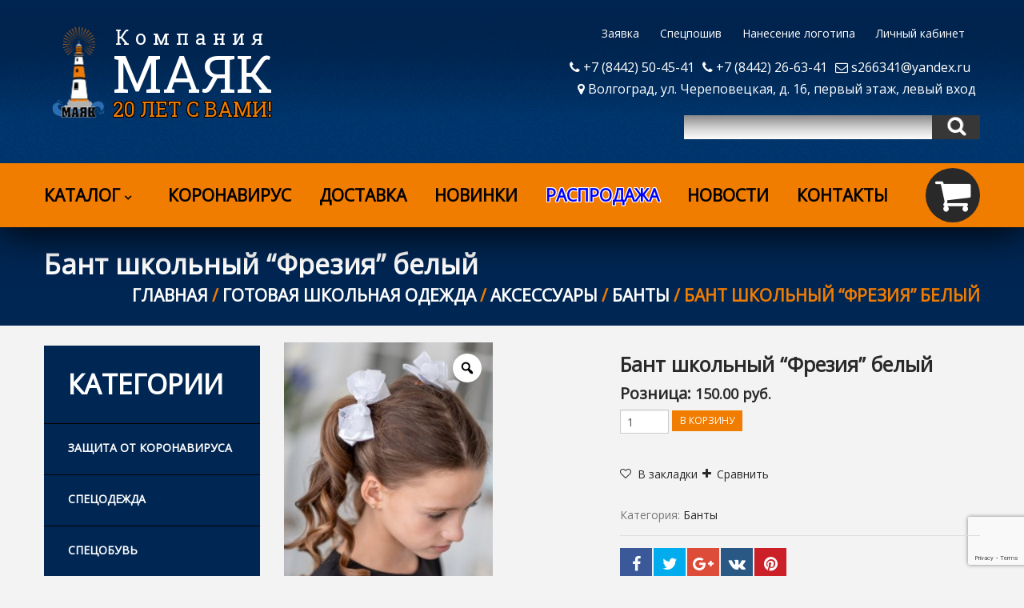

--- FILE ---
content_type: text/html; charset=UTF-8
request_url: https://mayak-vlg.ru/product/%D0%B1%D0%B0%D0%BD%D1%82-%D1%88%D0%BA%D0%BE%D0%BB%D1%8C%D0%BD%D1%8B%D0%B9-%D1%84%D1%80%D0%B5%D0%B7%D0%B8%D1%8F-%D0%B1%D0%B5%D0%BB%D1%8B%D0%B9/
body_size: 36797
content:



<!DOCTYPE html>
<!--[if lt IE 7 ]><html class="ie ie6" lang="ru-RU" prefix="og: http://ogp.me/ns#"> <![endif]-->
<!--[if IE 7 ]><html class="ie ie7" lang="ru-RU" prefix="og: http://ogp.me/ns#"> <![endif]-->
<!--[if IE 8 ]><html class="ie ie8" lang="ru-RU" prefix="og: http://ogp.me/ns#"> <![endif]-->
<!--[if IE 9 ]><html class="ie ie9" lang="ru-RU" prefix="og: http://ogp.me/ns#"> <![endif]-->
<!--[if (gt IE 9)|!(IE)]><!--><html lang="ru-RU" prefix="og: http://ogp.me/ns#"> <!--<![endif]-->
<head>
	
	<!-- <meta name="description" content="Бант школьный &quot;Фрезия&quot; белый - Спецодежда, школьная форма в Волгограде | Компания Маяк | " /> -->
	<meta charset="UTF-8" />
	<meta name="viewport" content="width=device-width, initial-scale=1.0">
	<link rel="profile" href="https://gmpg.org/xfn/11">
		<link rel="icon" href="https://mayak-vlg.ru/wp-content/uploads/2018/07/favicon-32x32.png" type="image/x-icon" />
		<link rel="alternate" type="application/rss+xml" title="Спецодежда, школьная форма в Волгограде | Компания Маяк" href="https://mayak-vlg.ru/feed/" />
	<link rel="alternate" type="application/atom+xml" title="Спецодежда, школьная форма в Волгограде | Компания Маяк" href="https://mayak-vlg.ru/feed/atom/" />
	<link rel="stylesheet" type="text/css" media="all" href="https://mayak-vlg.ru/wp-content/themes/theme53020/bootstrap/css/bootstrap.css" />
	<link rel="stylesheet" type="text/css" media="all" href="https://mayak-vlg.ru/wp-content/themes/theme53020/bootstrap/css/responsive.css" />

	<link rel="stylesheet" type="text/css" media="all" href="https://mayak-vlg.ru/wp-content/themes/CherryFramework/css/camera.css" />
	<link rel="stylesheet" type="text/css" media="all" href="https://mayak-vlg.ru/wp-content/themes/theme53020/style.css" />
	<meta name="google-site-verification" content="leiJk4-IVHl6_HfKZ-XQgQ0ufXUBG3xgfnOyaoFI6lw" />
					<script>document.documentElement.className = document.documentElement.className + ' yes-js js_active js'</script>
			<meta name='robots' content='max-image-preview:large' />

<!-- This site is optimized with the Yoast SEO plugin v9.4 - https://yoast.com/wordpress/plugins/seo/ -->
<title>Бант школьный &quot;Фрезия&quot; белый - Спецодежда, школьная форма в Волгограде | Компания Маяк</title>
<meta name="description" content="Бант школьный &quot;Фрезия&quot; белый -"/>
<link rel="canonical" href="https://mayak-vlg.ru/product/%d0%b1%d0%b0%d0%bd%d1%82-%d1%88%d0%ba%d0%be%d0%bb%d1%8c%d0%bd%d1%8b%d0%b9-%d1%84%d1%80%d0%b5%d0%b7%d0%b8%d1%8f-%d0%b1%d0%b5%d0%bb%d1%8b%d0%b9/" />
<meta property="og:locale" content="ru_RU" />
<meta property="og:type" content="product" />
<meta property="og:title" content="Бант школьный &quot;Фрезия&quot; белый - Спецодежда, школьная форма в Волгограде | Компания Маяк" />
<meta property="og:description" content="Бант школьный &quot;Фрезия&quot; белый -" />
<meta property="og:url" content="https://mayak-vlg.ru/product/%d0%b1%d0%b0%d0%bd%d1%82-%d1%88%d0%ba%d0%be%d0%bb%d1%8c%d0%bd%d1%8b%d0%b9-%d1%84%d1%80%d0%b5%d0%b7%d0%b8%d1%8f-%d0%b1%d0%b5%d0%bb%d1%8b%d0%b9/" />
<meta property="og:site_name" content="Спецодежда, школьная форма в Волгограде | Компания Маяк" />
<meta property="og:image" content="https://mayak-vlg.ru/wp-content/uploads/2022/05/74b30f6fec273f4ee2097595254ac422.jpg" />
<meta property="og:image:secure_url" content="https://mayak-vlg.ru/wp-content/uploads/2022/05/74b30f6fec273f4ee2097595254ac422.jpg" />
<meta property="og:image:width" content="707" />
<meta property="og:image:height" content="1000" />
<meta property="og:image:alt" content="Бант школьный &#8220;Фрезия&#8221; белый" />
<meta property="og:price:amount" content="150" />
<meta property="og:price:currency" content="RUB" />
<meta property="product:availability" content="instock" />
<meta name="twitter:card" content="summary_large_image" />
<meta name="twitter:description" content="Бант школьный &quot;Фрезия&quot; белый -" />
<meta name="twitter:title" content="Бант школьный &quot;Фрезия&quot; белый - Спецодежда, школьная форма в Волгограде | Компания Маяк" />
<meta name="twitter:image" content="https://mayak-vlg.ru/wp-content/uploads/2022/05/74b30f6fec273f4ee2097595254ac422.jpg" />
<script type='application/ld+json'>{"@context":"https://schema.org","@type":"Organization","url":"https://mayak-vlg.ru/","sameAs":[],"@id":"https://mayak-vlg.ru/#organization","name":"\u041a\u043e\u043c\u043f\u0430\u043d\u0438\u044f \"\u041c\u0430\u044f\u043a\"","logo":"https://mayak-vlg.ru/wp-content/uploads/2018/06/logo_mayak_172.png"}</script>
<!-- / Yoast SEO plugin. -->

<link rel='dns-prefetch' href='//maps.googleapis.com' />
<link rel='dns-prefetch' href='//www.google.com' />
<link rel='dns-prefetch' href='//netdna.bootstrapcdn.com' />
<link rel='dns-prefetch' href='//fonts.googleapis.com' />
<link rel='dns-prefetch' href='//s.w.org' />
<link rel="alternate" type="application/rss+xml" title="Спецодежда, школьная форма в Волгограде | Компания Маяк &raquo; Лента" href="https://mayak-vlg.ru/feed/" />
<link rel="alternate" type="application/rss+xml" title="Спецодежда, школьная форма в Волгограде | Компания Маяк &raquo; Лента комментариев" href="https://mayak-vlg.ru/comments/feed/" />
<script type="text/javascript">
window._wpemojiSettings = {"baseUrl":"https:\/\/s.w.org\/images\/core\/emoji\/14.0.0\/72x72\/","ext":".png","svgUrl":"https:\/\/s.w.org\/images\/core\/emoji\/14.0.0\/svg\/","svgExt":".svg","source":{"concatemoji":"https:\/\/mayak-vlg.ru\/wp-includes\/js\/wp-emoji-release.min.js?ver=6.0.11"}};
/*! This file is auto-generated */
!function(e,a,t){var n,r,o,i=a.createElement("canvas"),p=i.getContext&&i.getContext("2d");function s(e,t){var a=String.fromCharCode,e=(p.clearRect(0,0,i.width,i.height),p.fillText(a.apply(this,e),0,0),i.toDataURL());return p.clearRect(0,0,i.width,i.height),p.fillText(a.apply(this,t),0,0),e===i.toDataURL()}function c(e){var t=a.createElement("script");t.src=e,t.defer=t.type="text/javascript",a.getElementsByTagName("head")[0].appendChild(t)}for(o=Array("flag","emoji"),t.supports={everything:!0,everythingExceptFlag:!0},r=0;r<o.length;r++)t.supports[o[r]]=function(e){if(!p||!p.fillText)return!1;switch(p.textBaseline="top",p.font="600 32px Arial",e){case"flag":return s([127987,65039,8205,9895,65039],[127987,65039,8203,9895,65039])?!1:!s([55356,56826,55356,56819],[55356,56826,8203,55356,56819])&&!s([55356,57332,56128,56423,56128,56418,56128,56421,56128,56430,56128,56423,56128,56447],[55356,57332,8203,56128,56423,8203,56128,56418,8203,56128,56421,8203,56128,56430,8203,56128,56423,8203,56128,56447]);case"emoji":return!s([129777,127995,8205,129778,127999],[129777,127995,8203,129778,127999])}return!1}(o[r]),t.supports.everything=t.supports.everything&&t.supports[o[r]],"flag"!==o[r]&&(t.supports.everythingExceptFlag=t.supports.everythingExceptFlag&&t.supports[o[r]]);t.supports.everythingExceptFlag=t.supports.everythingExceptFlag&&!t.supports.flag,t.DOMReady=!1,t.readyCallback=function(){t.DOMReady=!0},t.supports.everything||(n=function(){t.readyCallback()},a.addEventListener?(a.addEventListener("DOMContentLoaded",n,!1),e.addEventListener("load",n,!1)):(e.attachEvent("onload",n),a.attachEvent("onreadystatechange",function(){"complete"===a.readyState&&t.readyCallback()})),(e=t.source||{}).concatemoji?c(e.concatemoji):e.wpemoji&&e.twemoji&&(c(e.twemoji),c(e.wpemoji)))}(window,document,window._wpemojiSettings);
</script>
<style type="text/css">
img.wp-smiley,
img.emoji {
	display: inline !important;
	border: none !important;
	box-shadow: none !important;
	height: 1em !important;
	width: 1em !important;
	margin: 0 0.07em !important;
	vertical-align: -0.1em !important;
	background: none !important;
	padding: 0 !important;
}
</style>
	<link rel='stylesheet' id='flexslider-css'  href='https://mayak-vlg.ru/wp-content/plugins/cherry-plugin/lib/js/FlexSlider/flexslider.css?ver=2.2.0' type='text/css' media='all' />
<link rel='stylesheet' id='owl-carousel-css'  href='https://mayak-vlg.ru/wp-content/plugins/cherry-plugin/lib/js/owl-carousel/owl.carousel.css?ver=1.24' type='text/css' media='all' />
<link rel='stylesheet' id='owl-theme-css'  href='https://mayak-vlg.ru/wp-content/plugins/cherry-plugin/lib/js/owl-carousel/owl.theme.css?ver=1.24' type='text/css' media='all' />
<link rel='stylesheet' id='font-awesome-css'  href='//netdna.bootstrapcdn.com/font-awesome/3.2.1/css/font-awesome.css?ver=3.2.1' type='text/css' media='all' />
<style id='font-awesome-inline-css' type='text/css'>
[data-font="FontAwesome"]:before {font-family: 'FontAwesome' !important;content: attr(data-icon) !important;speak: none !important;font-weight: normal !important;font-variant: normal !important;text-transform: none !important;line-height: 1 !important;font-style: normal !important;-webkit-font-smoothing: antialiased !important;-moz-osx-font-smoothing: grayscale !important;}
</style>
<link rel='stylesheet' id='cherry-plugin-css'  href='https://mayak-vlg.ru/wp-content/plugins/cherry-plugin/includes/css/cherry-plugin.css?ver=1.2.8.2' type='text/css' media='all' />
<link rel='stylesheet' id='wp-block-library-css'  href='https://mayak-vlg.ru/wp-includes/css/dist/block-library/style.min.css?ver=6.0.11' type='text/css' media='all' />
<link rel='stylesheet' id='wc-blocks-vendors-style-css'  href='https://mayak-vlg.ru/wp-content/plugins/woocommerce/packages/woocommerce-blocks/build/wc-blocks-vendors-style.css?ver=7.2.1' type='text/css' media='all' />
<link rel='stylesheet' id='wc-blocks-style-css'  href='https://mayak-vlg.ru/wp-content/plugins/woocommerce/packages/woocommerce-blocks/build/wc-blocks-style.css?ver=7.2.1' type='text/css' media='all' />
<link rel='stylesheet' id='jquery-selectBox-css'  href='https://mayak-vlg.ru/wp-content/plugins/yith-woocommerce-wishlist/assets/css/jquery.selectBox.css?ver=1.2.0' type='text/css' media='all' />
<link rel='stylesheet' id='yith-wcwl-font-awesome-css'  href='https://mayak-vlg.ru/wp-content/plugins/yith-woocommerce-wishlist/assets/css/font-awesome.min.css?ver=4.7.0' type='text/css' media='all' />
<link rel='stylesheet' id='yith-wcwl-main-css'  href='https://mayak-vlg.ru/wp-content/plugins/yith-woocommerce-wishlist/assets/css/style.css?ver=3.0.10' type='text/css' media='all' />
<style id='global-styles-inline-css' type='text/css'>
body{--wp--preset--color--black: #000000;--wp--preset--color--cyan-bluish-gray: #abb8c3;--wp--preset--color--white: #ffffff;--wp--preset--color--pale-pink: #f78da7;--wp--preset--color--vivid-red: #cf2e2e;--wp--preset--color--luminous-vivid-orange: #ff6900;--wp--preset--color--luminous-vivid-amber: #fcb900;--wp--preset--color--light-green-cyan: #7bdcb5;--wp--preset--color--vivid-green-cyan: #00d084;--wp--preset--color--pale-cyan-blue: #8ed1fc;--wp--preset--color--vivid-cyan-blue: #0693e3;--wp--preset--color--vivid-purple: #9b51e0;--wp--preset--gradient--vivid-cyan-blue-to-vivid-purple: linear-gradient(135deg,rgba(6,147,227,1) 0%,rgb(155,81,224) 100%);--wp--preset--gradient--light-green-cyan-to-vivid-green-cyan: linear-gradient(135deg,rgb(122,220,180) 0%,rgb(0,208,130) 100%);--wp--preset--gradient--luminous-vivid-amber-to-luminous-vivid-orange: linear-gradient(135deg,rgba(252,185,0,1) 0%,rgba(255,105,0,1) 100%);--wp--preset--gradient--luminous-vivid-orange-to-vivid-red: linear-gradient(135deg,rgba(255,105,0,1) 0%,rgb(207,46,46) 100%);--wp--preset--gradient--very-light-gray-to-cyan-bluish-gray: linear-gradient(135deg,rgb(238,238,238) 0%,rgb(169,184,195) 100%);--wp--preset--gradient--cool-to-warm-spectrum: linear-gradient(135deg,rgb(74,234,220) 0%,rgb(151,120,209) 20%,rgb(207,42,186) 40%,rgb(238,44,130) 60%,rgb(251,105,98) 80%,rgb(254,248,76) 100%);--wp--preset--gradient--blush-light-purple: linear-gradient(135deg,rgb(255,206,236) 0%,rgb(152,150,240) 100%);--wp--preset--gradient--blush-bordeaux: linear-gradient(135deg,rgb(254,205,165) 0%,rgb(254,45,45) 50%,rgb(107,0,62) 100%);--wp--preset--gradient--luminous-dusk: linear-gradient(135deg,rgb(255,203,112) 0%,rgb(199,81,192) 50%,rgb(65,88,208) 100%);--wp--preset--gradient--pale-ocean: linear-gradient(135deg,rgb(255,245,203) 0%,rgb(182,227,212) 50%,rgb(51,167,181) 100%);--wp--preset--gradient--electric-grass: linear-gradient(135deg,rgb(202,248,128) 0%,rgb(113,206,126) 100%);--wp--preset--gradient--midnight: linear-gradient(135deg,rgb(2,3,129) 0%,rgb(40,116,252) 100%);--wp--preset--duotone--dark-grayscale: url('#wp-duotone-dark-grayscale');--wp--preset--duotone--grayscale: url('#wp-duotone-grayscale');--wp--preset--duotone--purple-yellow: url('#wp-duotone-purple-yellow');--wp--preset--duotone--blue-red: url('#wp-duotone-blue-red');--wp--preset--duotone--midnight: url('#wp-duotone-midnight');--wp--preset--duotone--magenta-yellow: url('#wp-duotone-magenta-yellow');--wp--preset--duotone--purple-green: url('#wp-duotone-purple-green');--wp--preset--duotone--blue-orange: url('#wp-duotone-blue-orange');--wp--preset--font-size--small: 13px;--wp--preset--font-size--medium: 20px;--wp--preset--font-size--large: 36px;--wp--preset--font-size--x-large: 42px;}.has-black-color{color: var(--wp--preset--color--black) !important;}.has-cyan-bluish-gray-color{color: var(--wp--preset--color--cyan-bluish-gray) !important;}.has-white-color{color: var(--wp--preset--color--white) !important;}.has-pale-pink-color{color: var(--wp--preset--color--pale-pink) !important;}.has-vivid-red-color{color: var(--wp--preset--color--vivid-red) !important;}.has-luminous-vivid-orange-color{color: var(--wp--preset--color--luminous-vivid-orange) !important;}.has-luminous-vivid-amber-color{color: var(--wp--preset--color--luminous-vivid-amber) !important;}.has-light-green-cyan-color{color: var(--wp--preset--color--light-green-cyan) !important;}.has-vivid-green-cyan-color{color: var(--wp--preset--color--vivid-green-cyan) !important;}.has-pale-cyan-blue-color{color: var(--wp--preset--color--pale-cyan-blue) !important;}.has-vivid-cyan-blue-color{color: var(--wp--preset--color--vivid-cyan-blue) !important;}.has-vivid-purple-color{color: var(--wp--preset--color--vivid-purple) !important;}.has-black-background-color{background-color: var(--wp--preset--color--black) !important;}.has-cyan-bluish-gray-background-color{background-color: var(--wp--preset--color--cyan-bluish-gray) !important;}.has-white-background-color{background-color: var(--wp--preset--color--white) !important;}.has-pale-pink-background-color{background-color: var(--wp--preset--color--pale-pink) !important;}.has-vivid-red-background-color{background-color: var(--wp--preset--color--vivid-red) !important;}.has-luminous-vivid-orange-background-color{background-color: var(--wp--preset--color--luminous-vivid-orange) !important;}.has-luminous-vivid-amber-background-color{background-color: var(--wp--preset--color--luminous-vivid-amber) !important;}.has-light-green-cyan-background-color{background-color: var(--wp--preset--color--light-green-cyan) !important;}.has-vivid-green-cyan-background-color{background-color: var(--wp--preset--color--vivid-green-cyan) !important;}.has-pale-cyan-blue-background-color{background-color: var(--wp--preset--color--pale-cyan-blue) !important;}.has-vivid-cyan-blue-background-color{background-color: var(--wp--preset--color--vivid-cyan-blue) !important;}.has-vivid-purple-background-color{background-color: var(--wp--preset--color--vivid-purple) !important;}.has-black-border-color{border-color: var(--wp--preset--color--black) !important;}.has-cyan-bluish-gray-border-color{border-color: var(--wp--preset--color--cyan-bluish-gray) !important;}.has-white-border-color{border-color: var(--wp--preset--color--white) !important;}.has-pale-pink-border-color{border-color: var(--wp--preset--color--pale-pink) !important;}.has-vivid-red-border-color{border-color: var(--wp--preset--color--vivid-red) !important;}.has-luminous-vivid-orange-border-color{border-color: var(--wp--preset--color--luminous-vivid-orange) !important;}.has-luminous-vivid-amber-border-color{border-color: var(--wp--preset--color--luminous-vivid-amber) !important;}.has-light-green-cyan-border-color{border-color: var(--wp--preset--color--light-green-cyan) !important;}.has-vivid-green-cyan-border-color{border-color: var(--wp--preset--color--vivid-green-cyan) !important;}.has-pale-cyan-blue-border-color{border-color: var(--wp--preset--color--pale-cyan-blue) !important;}.has-vivid-cyan-blue-border-color{border-color: var(--wp--preset--color--vivid-cyan-blue) !important;}.has-vivid-purple-border-color{border-color: var(--wp--preset--color--vivid-purple) !important;}.has-vivid-cyan-blue-to-vivid-purple-gradient-background{background: var(--wp--preset--gradient--vivid-cyan-blue-to-vivid-purple) !important;}.has-light-green-cyan-to-vivid-green-cyan-gradient-background{background: var(--wp--preset--gradient--light-green-cyan-to-vivid-green-cyan) !important;}.has-luminous-vivid-amber-to-luminous-vivid-orange-gradient-background{background: var(--wp--preset--gradient--luminous-vivid-amber-to-luminous-vivid-orange) !important;}.has-luminous-vivid-orange-to-vivid-red-gradient-background{background: var(--wp--preset--gradient--luminous-vivid-orange-to-vivid-red) !important;}.has-very-light-gray-to-cyan-bluish-gray-gradient-background{background: var(--wp--preset--gradient--very-light-gray-to-cyan-bluish-gray) !important;}.has-cool-to-warm-spectrum-gradient-background{background: var(--wp--preset--gradient--cool-to-warm-spectrum) !important;}.has-blush-light-purple-gradient-background{background: var(--wp--preset--gradient--blush-light-purple) !important;}.has-blush-bordeaux-gradient-background{background: var(--wp--preset--gradient--blush-bordeaux) !important;}.has-luminous-dusk-gradient-background{background: var(--wp--preset--gradient--luminous-dusk) !important;}.has-pale-ocean-gradient-background{background: var(--wp--preset--gradient--pale-ocean) !important;}.has-electric-grass-gradient-background{background: var(--wp--preset--gradient--electric-grass) !important;}.has-midnight-gradient-background{background: var(--wp--preset--gradient--midnight) !important;}.has-small-font-size{font-size: var(--wp--preset--font-size--small) !important;}.has-medium-font-size{font-size: var(--wp--preset--font-size--medium) !important;}.has-large-font-size{font-size: var(--wp--preset--font-size--large) !important;}.has-x-large-font-size{font-size: var(--wp--preset--font-size--x-large) !important;}
</style>
<link rel='stylesheet' id='cherry-parallax-css'  href='https://mayak-vlg.ru/wp-content/plugins/cherry-parallax/css/parallax.css?ver=1.0.1' type='text/css' media='all' />
<link rel='stylesheet' id='cherry_woocommerce_style-css'  href='https://mayak-vlg.ru/wp-content/plugins/cherry-woocommerce-package/assets/css/style.css?ver=1.2.0' type='text/css' media='all' />
<link rel='stylesheet' id='contact-form-7-css'  href='https://mayak-vlg.ru/wp-content/plugins/contact-form-7/includes/css/styles.css?ver=5.6.3' type='text/css' media='all' />
<link rel='stylesheet' id='ced_wura_wholesale_user_addon_style-css'  href='https://mayak-vlg.ru/wp-content/plugins/wholesale-market/addons/wholesale-request//assets/css/wholesale-user-register.css?ver=6.0.11' type='text/css' media='all' />
<link rel='stylesheet' id='woo-custom-related-products-css'  href='https://mayak-vlg.ru/wp-content/plugins/woo-custom-related-products/public/css/woo-custom-related-products-public.css' type='text/css' media='all' />
<link rel='stylesheet' id='photoswipe-css'  href='https://mayak-vlg.ru/wp-content/plugins/woocommerce/assets/css/photoswipe/photoswipe.min.css?ver=6.4.0' type='text/css' media='all' />
<link rel='stylesheet' id='photoswipe-default-skin-css'  href='https://mayak-vlg.ru/wp-content/plugins/woocommerce/assets/css/photoswipe/default-skin/default-skin.min.css?ver=6.4.0' type='text/css' media='all' />
<link rel='stylesheet' id='woocommerce-layout-css'  href='https://mayak-vlg.ru/wp-content/plugins/woocommerce/assets/css/woocommerce-layout.css?ver=6.4.0' type='text/css' media='all' />
<link rel='stylesheet' id='woocommerce-general-css'  href='https://mayak-vlg.ru/wp-content/plugins/woocommerce/assets/css/woocommerce.css?ver=6.4.0' type='text/css' media='all' />
<style id='woocommerce-inline-inline-css' type='text/css'>
.woocommerce form .form-row .required { visibility: visible; }
</style>
<link rel='stylesheet' id='jquery-colorbox-css'  href='https://mayak-vlg.ru/wp-content/plugins/yith-woocommerce-compare/assets/css/colorbox.css?ver=6.0.11' type='text/css' media='all' />
<link rel='stylesheet' id='woocommerce_prettyPhoto_css-css'  href='//mayak-vlg.ru/wp-content/plugins/woocommerce/assets/css/prettyPhoto.css?ver=6.0.11' type='text/css' media='all' />
<link rel='stylesheet' id='wp_head_style-css'  href='https://fonts.googleapis.com/css?family=Roboto+Slab' type='text/css' media='all' />
<link rel='stylesheet' id='theme53020-css'  href='https://mayak-vlg.ru/wp-content/themes/theme53020/main-style.css' type='text/css' media='all' />
<link rel='stylesheet' id='magnific-popup-css'  href='https://mayak-vlg.ru/wp-content/themes/CherryFramework/css/magnific-popup.css?ver=0.9.3' type='text/css' media='all' />
<link rel='stylesheet' id='tablepress-default-css'  href='https://mayak-vlg.ru/wp-content/tablepress-combined.min.css?ver=2' type='text/css' media='all' />
<link rel='stylesheet' id='options_typography_Open+Sans-css'  href='//fonts.googleapis.com/css?family=Open+Sans&#038;subset=cyrillic' type='text/css' media='all' />
<link rel='stylesheet' id='popup-maker-site-css'  href='https://mayak-vlg.ru/wp-content/plugins/popup-maker/assets/css/pum-site.min.css?ver=1.16.7' type='text/css' media='all' />
<style id='popup-maker-site-inline-css' type='text/css'>
/* Popup Google Fonts */
@import url('//fonts.googleapis.com/css?family=Montserrat|Acme');

/* Popup Theme 24434: Floating Bar - Soft Blue */
.pum-theme-24434, .pum-theme-floating-bar { background-color: rgba( 255, 255, 255, 0.00 ) } 
.pum-theme-24434 .pum-container, .pum-theme-floating-bar .pum-container { padding: 8px; border-radius: 0px; border: 1px none #000000; box-shadow: 1px 1px 3px 0px rgba( 2, 2, 2, 0.23 ); background-color: rgba( 238, 246, 252, 1.00 ) } 
.pum-theme-24434 .pum-title, .pum-theme-floating-bar .pum-title { color: #505050; text-align: left; text-shadow: 0px 0px 0px rgba( 2, 2, 2, 0.23 ); font-family: inherit; font-weight: 400; font-size: 32px; line-height: 36px } 
.pum-theme-24434 .pum-content, .pum-theme-floating-bar .pum-content { color: #505050; font-family: inherit; font-weight: 400 } 
.pum-theme-24434 .pum-content + .pum-close, .pum-theme-floating-bar .pum-content + .pum-close { position: absolute; height: 18px; width: 18px; left: auto; right: 5px; bottom: auto; top: 50%; padding: 0px; color: #505050; font-family: Sans-Serif; font-weight: 700; font-size: 15px; line-height: 18px; border: 1px solid #505050; border-radius: 15px; box-shadow: 0px 0px 0px 0px rgba( 2, 2, 2, 0.00 ); text-shadow: 0px 0px 0px rgba( 0, 0, 0, 0.00 ); background-color: rgba( 255, 255, 255, 0.00 ); transform: translate(0, -50%) } 

/* Popup Theme 24435: Content Only - For use with page builders or block editor */
.pum-theme-24435, .pum-theme-content-only { background-color: rgba( 0, 0, 0, 0.70 ) } 
.pum-theme-24435 .pum-container, .pum-theme-content-only .pum-container { padding: 0px; border-radius: 0px; border: 1px none #000000; box-shadow: 0px 0px 0px 0px rgba( 2, 2, 2, 0.00 ) } 
.pum-theme-24435 .pum-title, .pum-theme-content-only .pum-title { color: #000000; text-align: left; text-shadow: 0px 0px 0px rgba( 2, 2, 2, 0.23 ); font-family: inherit; font-weight: 400; font-size: 32px; line-height: 36px } 
.pum-theme-24435 .pum-content, .pum-theme-content-only .pum-content { color: #8c8c8c; font-family: inherit; font-weight: 400 } 
.pum-theme-24435 .pum-content + .pum-close, .pum-theme-content-only .pum-content + .pum-close { position: absolute; height: 18px; width: 18px; left: auto; right: 7px; bottom: auto; top: 7px; padding: 0px; color: #000000; font-family: inherit; font-weight: 700; font-size: 20px; line-height: 20px; border: 1px none #ffffff; border-radius: 15px; box-shadow: 0px 0px 0px 0px rgba( 2, 2, 2, 0.00 ); text-shadow: 0px 0px 0px rgba( 0, 0, 0, 0.00 ); background-color: rgba( 255, 255, 255, 0.00 ) } 

/* Popup Theme 2670: Light Box */
.pum-theme-2670, .pum-theme-lightbox { background-color: rgba( 0, 0, 0, 0.60 ) } 
.pum-theme-2670 .pum-container, .pum-theme-lightbox .pum-container { padding: 18px; border-radius: 3px; border: 8px solid #000000; box-shadow: 0px 0px 30px 0px rgba( 2, 2, 2, 1.00 ); background-color: rgba( 255, 255, 255, 1.00 ) } 
.pum-theme-2670 .pum-title, .pum-theme-lightbox .pum-title { color: #000000; text-align: left; text-shadow: 0px 0px 0px rgba( 2, 2, 2, 0.23 ); font-family: inherit; font-size: 32px; line-height: 36px } 
.pum-theme-2670 .pum-content, .pum-theme-lightbox .pum-content { color: #000000; font-family: inherit } 
.pum-theme-2670 .pum-content + .pum-close, .pum-theme-lightbox .pum-content + .pum-close { position: absolute; height: 30px; width: 30px; left: auto; right: -24px; bottom: auto; top: -24px; padding: 0px; color: #ffffff; font-family: inherit; font-size: 24px; line-height: 26px; border: 2px solid #ffffff; border-radius: 30px; box-shadow: 0px 0px 15px 1px rgba( 2, 2, 2, 0.75 ); text-shadow: 0px 0px 0px rgba( 0, 0, 0, 0.23 ); background-color: rgba( 0, 0, 0, 1.00 ) } 

/* Popup Theme 2671: Enterprise Blue */
.pum-theme-2671, .pum-theme-enterprise-blue { background-color: rgba( 0, 0, 0, 0.70 ) } 
.pum-theme-2671 .pum-container, .pum-theme-enterprise-blue .pum-container { padding: 28px; border-radius: 5px; border: 1px none #000000; box-shadow: 0px 10px 25px 4px rgba( 2, 2, 2, 0.50 ); background-color: rgba( 255, 255, 255, 1.00 ) } 
.pum-theme-2671 .pum-title, .pum-theme-enterprise-blue .pum-title { color: #315b7c; text-align: left; text-shadow: 0px 0px 0px rgba( 2, 2, 2, 0.23 ); font-family: inherit; font-size: 34px; line-height: 36px } 
.pum-theme-2671 .pum-content, .pum-theme-enterprise-blue .pum-content { color: #2d2d2d; font-family: inherit } 
.pum-theme-2671 .pum-content + .pum-close, .pum-theme-enterprise-blue .pum-content + .pum-close { position: absolute; height: 28px; width: 28px; left: auto; right: 8px; bottom: auto; top: 8px; padding: 4px; color: #ffffff; font-family: inherit; font-size: 20px; line-height: 20px; border: 1px none #ffffff; border-radius: 42px; box-shadow: 0px 0px 0px 0px rgba( 2, 2, 2, 0.23 ); text-shadow: 0px 0px 0px rgba( 0, 0, 0, 0.23 ); background-color: rgba( 49, 91, 124, 1.00 ) } 

/* Popup Theme 2672: Hello Box */
.pum-theme-2672, .pum-theme-hello-box { background-color: rgba( 0, 0, 0, 0.75 ) } 
.pum-theme-2672 .pum-container, .pum-theme-hello-box .pum-container { padding: 30px; border-radius: 80px; border: 14px solid #81d742; box-shadow: 0px 0px 0px 0px rgba( 2, 2, 2, 0.00 ); background-color: rgba( 255, 255, 255, 1.00 ) } 
.pum-theme-2672 .pum-title, .pum-theme-hello-box .pum-title { color: #2d2d2d; text-align: left; text-shadow: 0px 0px 0px rgba( 2, 2, 2, 0.23 ); font-family: Montserrat; font-size: 32px; line-height: 36px } 
.pum-theme-2672 .pum-content, .pum-theme-hello-box .pum-content { color: #2d2d2d; font-family: inherit } 
.pum-theme-2672 .pum-content + .pum-close, .pum-theme-hello-box .pum-content + .pum-close { position: absolute; height: auto; width: auto; left: auto; right: -30px; bottom: auto; top: -30px; padding: 0px; color: #2d2d2d; font-family: inherit; font-size: 32px; line-height: 28px; border: 1px none #ffffff; border-radius: 28px; box-shadow: 0px 0px 0px 0px rgba( 2, 2, 2, 0.23 ); text-shadow: 0px 0px 0px rgba( 0, 0, 0, 0.23 ); background-color: rgba( 255, 255, 255, 1.00 ) } 

/* Popup Theme 2673: Режущий край */
.pum-theme-2673, .pum-theme-cutting-edge { background-color: rgba( 0, 0, 0, 0.50 ) } 
.pum-theme-2673 .pum-container, .pum-theme-cutting-edge .pum-container { padding: 18px; border-radius: 0px; border: 1px none #000000; box-shadow: 0px 10px 25px 0px rgba( 2, 2, 2, 0.50 ); background-color: rgba( 30, 115, 190, 1.00 ) } 
.pum-theme-2673 .pum-title, .pum-theme-cutting-edge .pum-title { color: #ffffff; text-align: left; text-shadow: 0px 0px 0px rgba( 2, 2, 2, 0.23 ); font-family: Sans-Serif; font-size: 26px; line-height: 28px } 
.pum-theme-2673 .pum-content, .pum-theme-cutting-edge .pum-content { color: #ffffff; font-family: inherit } 
.pum-theme-2673 .pum-content + .pum-close, .pum-theme-cutting-edge .pum-content + .pum-close { position: absolute; height: 24px; width: 24px; left: auto; right: 0px; bottom: auto; top: 0px; padding: 0px; color: #1e73be; font-family: inherit; font-size: 32px; line-height: 24px; border: 1px none #ffffff; border-radius: 0px; box-shadow: -1px 1px 1px 0px rgba( 2, 2, 2, 0.10 ); text-shadow: -1px 1px 1px rgba( 0, 0, 0, 0.10 ); background-color: rgba( 238, 238, 34, 1.00 ) } 

/* Popup Theme 2674: Рамка границы */
.pum-theme-2674, .pum-theme-framed-border { background-color: rgba( 255, 255, 255, 0.50 ) } 
.pum-theme-2674 .pum-container, .pum-theme-framed-border .pum-container { padding: 18px; border-radius: 0px; border: 20px outset #dd3333; box-shadow: 1px 1px 3px 0px rgba( 2, 2, 2, 0.97 ) inset; background-color: rgba( 255, 251, 239, 1.00 ) } 
.pum-theme-2674 .pum-title, .pum-theme-framed-border .pum-title { color: #000000; text-align: left; text-shadow: 0px 0px 0px rgba( 2, 2, 2, 0.23 ); font-family: inherit; font-size: 32px; line-height: 36px } 
.pum-theme-2674 .pum-content, .pum-theme-framed-border .pum-content { color: #2d2d2d; font-family: inherit } 
.pum-theme-2674 .pum-content + .pum-close, .pum-theme-framed-border .pum-content + .pum-close { position: absolute; height: 20px; width: 20px; left: auto; right: -20px; bottom: auto; top: -20px; padding: 0px; color: #ffffff; font-family: Acme; font-size: 20px; line-height: 20px; border: 1px none #ffffff; border-radius: 0px; box-shadow: 0px 0px 0px 0px rgba( 2, 2, 2, 0.23 ); text-shadow: 0px 0px 0px rgba( 0, 0, 0, 0.23 ); background-color: rgba( 0, 0, 0, 0.55 ) } 

/* Popup Theme 2669: Тема по умолчанию */
.pum-theme-2669, .pum-theme-%d1%82%d0%b5%d0%bc%d0%b0-%d0%bf%d0%be-%d1%83%d0%bc%d0%be%d0%bb%d1%87%d0%b0%d0%bd%d0%b8%d1%8e { background-color: rgba( 255, 255, 255, 1.00 ) } 
.pum-theme-2669 .pum-container, .pum-theme-%d1%82%d0%b5%d0%bc%d0%b0-%d0%bf%d0%be-%d1%83%d0%bc%d0%be%d0%bb%d1%87%d0%b0%d0%bd%d0%b8%d1%8e .pum-container { padding: 18px; border-radius: 0px; border: 1px none #000000; box-shadow: 1px 1px 3px 0px rgba( 2, 2, 2, 0.23 ); background-color: rgba( 249, 249, 249, 1.00 ) } 
.pum-theme-2669 .pum-title, .pum-theme-%d1%82%d0%b5%d0%bc%d0%b0-%d0%bf%d0%be-%d1%83%d0%bc%d0%be%d0%bb%d1%87%d0%b0%d0%bd%d0%b8%d1%8e .pum-title { color: #000000; text-align: left; text-shadow: 0px 0px 0px rgba( 2, 2, 2, 0.23 ); font-family: inherit; font-weight: inherit; font-size: 32px; font-style: normal; line-height: 36px } 
.pum-theme-2669 .pum-content, .pum-theme-%d1%82%d0%b5%d0%bc%d0%b0-%d0%bf%d0%be-%d1%83%d0%bc%d0%be%d0%bb%d1%87%d0%b0%d0%bd%d0%b8%d1%8e .pum-content { color: #8c8c8c; font-family: inherit; font-weight: inherit; font-style: normal } 
.pum-theme-2669 .pum-content + .pum-close, .pum-theme-%d1%82%d0%b5%d0%bc%d0%b0-%d0%bf%d0%be-%d1%83%d0%bc%d0%be%d0%bb%d1%87%d0%b0%d0%bd%d0%b8%d1%8e .pum-content + .pum-close { position: absolute; height: auto; width: auto; left: auto; right: 0px; bottom: auto; top: 0px; padding: 8px; color: #ffffff; font-family: inherit; font-weight: inherit; font-size: 12px; font-style: normal; line-height: 14px; border: 1px none #ffffff; border-radius: 0px; box-shadow: 0px 0px 0px 0px rgba( 2, 2, 2, 0.23 ); text-shadow: 0px 0px 0px rgba( 0, 0, 0, 0.23 ); background-color: rgba( 0, 183, 205, 1.00 ) } 

#pum-2685 {z-index: 1999999999}
#pum-2689 {z-index: 1999999999}
#pum-2681 {z-index: 1999999999}
#pum-3308 {z-index: 1999999999}
#pum-2687 {z-index: 1999999999}

</style>
<link rel='stylesheet' id='woo-variation-gallery-slider-css'  href='https://mayak-vlg.ru/wp-content/plugins/woo-variation-gallery/assets/css/slick.min.css?ver=1.8.1' type='text/css' media='all' />
<link rel='stylesheet' id='dashicons-css'  href='https://mayak-vlg.ru/wp-includes/css/dashicons.min.css?ver=6.0.11' type='text/css' media='all' />
<style id='dashicons-inline-css' type='text/css'>
[data-font="Dashicons"]:before {font-family: 'Dashicons' !important;content: attr(data-icon) !important;speak: none !important;font-weight: normal !important;font-variant: normal !important;text-transform: none !important;line-height: 1 !important;font-style: normal !important;-webkit-font-smoothing: antialiased !important;-moz-osx-font-smoothing: grayscale !important;}
</style>
<link rel='stylesheet' id='woo-variation-gallery-css'  href='https://mayak-vlg.ru/wp-content/plugins/woo-variation-gallery/assets/css/frontend.min.css?ver=1.1.41' type='text/css' media='all' />
<style id='woo-variation-gallery-inline-css' type='text/css'>
:root { --wvg-thumbnail-item-gap : 0px; --wvg-single-image-size : 299px; --wvg-gallery-width : 30%; --wvg-gallery-margin : 30px; } /* Default Width */ .woo-variation-product-gallery { max-width : 30% !important; } /* Medium Devices, Desktops */ /* Small Devices, Tablets */ @media only screen and (max-width : 768px) { .woo-variation-product-gallery { width : 720px; max-width : 100% !important; } } /* Extra Small Devices, Phones */ @media only screen and (max-width : 480px) { .woo-variation-product-gallery { width : 320px; max-width : 100% !important; } }
</style>
<link rel='stylesheet' id='woo-variation-gallery-theme-support-css'  href='https://mayak-vlg.ru/wp-content/plugins/woo-variation-gallery/assets/css/theme-support.min.css?ver=1.1.41' type='text/css' media='all' />
<!--[if lt IE 9]>
<link rel='stylesheet' id='theme_ie-css'  href='https://mayak-vlg.ru/wp-content/themes/theme53020/css/ie.css?ver=6.0.11' type='text/css' media='all' />
<![endif]-->
<link rel='stylesheet' id='cherry_prettyPhoto_css-css'  href='https://mayak-vlg.ru/wp-content/plugins/cherry-woocommerce-package/assets/css/prettyPhoto.css?ver=1.2.0' type='text/css' media='all' />
<link rel='stylesheet' id='mpce-theme-css'  href='https://mayak-vlg.ru/wp-content/plugins/motopress-content-editor-lite/includes/css/theme.min.css?ver=3.0.7' type='text/css' media='all' />
<style id='mpce-theme-inline-css' type='text/css'>
.mp-row-fixed-width {max-width:1170px;}
</style>
<link rel='stylesheet' id='mpce-bootstrap-grid-css'  href='https://mayak-vlg.ru/wp-content/plugins/motopress-content-editor-lite/bootstrap/bootstrap-grid.min.css?ver=3.0.7' type='text/css' media='all' />
<link rel='stylesheet' id='dgwt-wcas-style-css'  href='https://mayak-vlg.ru/wp-content/plugins/ajax-search-for-woocommerce/assets/css/style.css?ver=1.1.7' type='text/css' media='all' />
<script type='text/javascript' src='https://mayak-vlg.ru/wp-content/themes/CherryFramework/js/jquery-1.7.2.min.js?ver=1.7.2' id='jquery-js'></script>
<script type='text/javascript' src='https://mayak-vlg.ru/wp-content/plugins/cherry-plugin/lib/js/jquery.easing.1.3.js?ver=1.3' id='easing-js'></script>
<script type='text/javascript' src='https://mayak-vlg.ru/wp-content/plugins/cherry-plugin/lib/js/elasti-carousel/jquery.elastislide.js?ver=1.2.8.2' id='elastislide-js'></script>
<script type='text/javascript' src='//maps.googleapis.com/maps/api/js?v=3&#038;signed_in=false&#038;key=AIzaSyCZZ1XXqVwRsHYccVAvYite_y3FT1pKS9Y&#038;ver=6.0.11' id='googlemapapis-js'></script>
<script type='text/javascript' id='ced_wura_wholesale_user_addon_script-js-extra'>
/* <![CDATA[ */
var ced_wura_var = {"ajax_url":"https:\/\/mayak-vlg.ru\/wp-admin\/admin-ajax.php","select_all":"Please Select all fields"};
/* ]]> */
</script>
<script type='text/javascript' src='https://mayak-vlg.ru/wp-content/plugins/wholesale-market/addons/wholesale-request//assets/js/wholesale-user-register.js?ver=6.0.11' id='ced_wura_wholesale_user_addon_script-js'></script>
<script type='text/javascript' src='https://mayak-vlg.ru/wp-content/plugins/woo-custom-related-products/public/js/woo-custom-related-products-public.js' id='woo-custom-related-products-js'></script>
<script type='text/javascript' src='https://mayak-vlg.ru/wp-content/themes/CherryFramework/js/jquery-migrate-1.2.1.min.js?ver=1.2.1' id='migrate-js'></script>
<script type='text/javascript' src='https://mayak-vlg.ru/wp-includes/js/swfobject.js?ver=2.2-20120417' id='swfobject-js'></script>
<script type='text/javascript' src='https://mayak-vlg.ru/wp-content/themes/CherryFramework/js/modernizr.js?ver=2.0.6' id='modernizr-js'></script>
<script type='text/javascript' src='https://mayak-vlg.ru/wp-content/themes/CherryFramework/js/jflickrfeed.js?ver=1.0' id='jflickrfeed-js'></script>
<script type='text/javascript' src='https://mayak-vlg.ru/wp-content/themes/CherryFramework/js/custom.js?ver=1.0' id='custom-js'></script>
<script type='text/javascript' src='https://mayak-vlg.ru/wp-content/themes/CherryFramework/bootstrap/js/bootstrap.min.js?ver=2.3.0' id='bootstrap-js'></script>
<link rel="EditURI" type="application/rsd+xml" title="RSD" href="https://mayak-vlg.ru/xmlrpc.php?rsd" />
<link rel="wlwmanifest" type="application/wlwmanifest+xml" href="https://mayak-vlg.ru/wp-includes/wlwmanifest.xml" /> 
<meta name="generator" content="WordPress 6.0.11" />
<meta name="generator" content="WooCommerce 6.4.0" />
<link rel='shortlink' href='https://mayak-vlg.ru/?p=22336' />
	<meta property="og:title" content="Бант школьный &#8220;Фрезия&#8221; белый - Спецодежда, школьная форма в Волгограде | Компания Маяк">
	<meta property="og:url" content="https://mayak-vlg.ru/product/%d0%b1%d0%b0%d0%bd%d1%82-%d1%88%d0%ba%d0%be%d0%bb%d1%8c%d0%bd%d1%8b%d0%b9-%d1%84%d1%80%d0%b5%d0%b7%d0%b8%d1%8f-%d0%b1%d0%b5%d0%bb%d1%8b%d0%b9/">
	<meta property="og:type" content="product">
	<meta property="og:site_name" content="Спецодежда, школьная форма в Волгограде | Компания Маяк">
	<meta property="og:description" content="">
	<meta property="og:image" content="https://mayak-vlg.ru/wp-content/uploads/2022/05/74b30f6fec273f4ee2097595254ac422.jpg">
	<script src="https://www.google.com/recaptcha/api.js" async defer></script>
    <style type="text/css" id="ppcf7-header-css">
.pp-cookies-notice{position:fixed;bottom:0;left:0;right:0;padding:10px 20px;border-top:1px solid #ccc;background:#fff;z-index:999;display:none;}.pp-left,.pp-right{float:left;}.pp-left{width:80%;}.pp-right{width:20%;text-align:right;}.pp-btn{cursor:pointer;border-bottom:1px dashed;display:inline-block;padding:2px;opacity:0.8;}.pp-btn:hover{border-color:transparent;}@media(max-width:991px){.pp-left,.pp-right{float:none;width:100%;}.pp-right{text-align:left;}}
    </style>    
    <script type="text/javascript">window.wp_data = {"ajax_url":"https:\/\/mayak-vlg.ru\/wp-admin\/admin-ajax.php"};</script>    <script id="woo-sdek-js-params" type="text/javascript">
      var ipjq = jQuery;
    </script>
    <style type="text/css"></style><script>
 var system_folder = 'https://mayak-vlg.ru/wp-content/themes/CherryFramework/admin/data_management/',
	 CHILD_URL ='https://mayak-vlg.ru/wp-content/themes/theme53020',
	 PARENT_URL = 'https://mayak-vlg.ru/wp-content/themes/CherryFramework', 
	 CURRENT_THEME = 'theme53020'</script><meta name="format-detection" content="telephone=no" />
<style type='text/css'>
body { background-color:#f3f3f3 }
.header { background-color:#f07c00 }
.sidebar
{
float:left;
}

.right{
float:right;
}

.logo_h__txt, .logo_link {
    font: normal 20px/20px Open Sans;
	text-align:center;
}

.logo_h__txt{
margin-top: 10px;
}
</style>	<noscript><style>.woocommerce-product-gallery{ opacity: 1 !important; }</style></noscript>
	
<style type='text/css'>
h1 { font: normal 34px/34px Open Sans;  color:#333333; }
h2 { font: normal 21px/27px Open Sans;  color:#ffffff; }
h3 { font: normal 18px/18px Open Sans;  color:#292929; }
h4 { font: normal 14px/18px Open Sans;  color:#292929; }
h5 { font: normal 12px/18px Open Sans;  color:#292929; }
h6 { font: normal 12px/18px Open Sans;  color:#292929; }
body { font-weight: normal;}
.logo_h__txt, .logo_link { font: normal 20px/20px Open Sans;  color:#ffffff; }
.sf-menu > li > a { font: normal 21px/24px Open Sans;  color:#000000; }
.nav.footer-nav a { font: normal 14px/18px Open Sans;  color:#ffffff; }
</style>
<link rel="icon" href="https://mayak-vlg.ru/wp-content/uploads/2018/07/cropped-favicon-32x32-32x32.png" sizes="32x32" />
<link rel="icon" href="https://mayak-vlg.ru/wp-content/uploads/2018/07/cropped-favicon-32x32-192x192.png" sizes="192x192" />
<link rel="apple-touch-icon" href="https://mayak-vlg.ru/wp-content/uploads/2018/07/cropped-favicon-32x32-180x180.png" />
<meta name="msapplication-TileImage" content="https://mayak-vlg.ru/wp-content/uploads/2018/07/cropped-favicon-32x32-270x270.png" />
		<style type="text/css" id="wp-custom-css">
			/*.product-thumbnails_list {
height:inherit !important;	
}*/



/*	
body #motopress-main.main-holder header.header .search-wrapper .search-form__h #search-header {
	width:570px !important;
}


@media (max-width: 479px){
body #motopress-main.main-holder header.header .search-wrapper .search-form__h #search-header {
    width: 270px !important;
}}

body #motopress-main.main-holder header.header .search-wrapper .search-form__h #search-header .search-form_it {
  width:570px !important;
	height:40px !important;
}


#motopress-main.main-holder header.header .search-wrapper .search-form__h #search-header .search-form_is {
	    width: 72px !important;
    height: 40px !important;
}*/
.reset_variations
{
	display:block;
}

.logo
{
	width:85px;
}
		</style>
			
		<!--[if lt IE 9]>
		<div id="ie7-alert" style="width: 100%; text-align:center;">
			<img src="https://tmbhtest.com/images/ie7.jpg" alt="Upgrade IE 8" width="640" height="344" border="0" usemap="#Map" />
			<map name="Map" id="Map"><area shape="rect" coords="496,201,604,329" href="http://www.microsoft.com/windows/internet-explorer/default.aspx" target="_blank" alt="Download Interent Explorer" /><area shape="rect" coords="380,201,488,329" href="http://www.apple.com/safari/download/" target="_blank" alt="Download Apple Safari" /><area shape="rect" coords="268,202,376,330" href="http://www.opera.com/download/" target="_blank" alt="Download Opera" /><area shape="rect" coords="155,202,263,330" href="http://www.mozilla.com/" target="_blank" alt="Download Firefox" /><area shape="rect" coords="35,201,143,329" href="http://www.google.com/chrome" target="_blank" alt="Download Google Chrome" />
			</map>
		</div>
	<![endif]-->
	<!--[if gte IE 9]><!-->
		<script src="https://mayak-vlg.ru/wp-content/themes/CherryFramework/js/jquery.mobile.customized.min.js" type="text/javascript"></script>
		<script type="text/javascript">
			jQuery(function(){
				jQuery('.sf-menu').mobileMenu({defaultText: "Перейти в..."});
			});
		</script>
	<!--<![endif]-->
	<script type="text/javascript">
		// Init navigation menu
		jQuery(function(){
		// main navigation init
			jQuery('ul.sf-menu').superfish({
				delay: 600, // the delay in milliseconds that the mouse can remain outside a sub-menu without it closing
				animation: {
					opacity: "show",
					height: "show"
				}, // used to animate the sub-menu open
				speed: "fast", // animation speed
				autoArrows: true, // generation of arrow mark-up (for submenu)
				disableHI: true // to disable hoverIntent detection
			});

		//Zoom fix
		//IPad/IPhone
			var viewportmeta = document.querySelector && document.querySelector('meta[name="viewport"]'),
				ua = navigator.userAgent,
				gestureStart = function () {
					viewportmeta.content = "width=device-width, minimum-scale=0.25, maximum-scale=1.6, initial-scale=1.0";
				},
				scaleFix = function () {
					if (viewportmeta && /iPhone|iPad/.test(ua) && !/Opera Mini/.test(ua)) {
						viewportmeta.content = "width=device-width, minimum-scale=1.0, maximum-scale=1.0";
						document.addEventListener("gesturestart", gestureStart, false);
					}
				};
			scaleFix();
		})
	</script>
	<!-- stick up menu -->
	<script type="text/javascript">
		jQuery(document).ready(function(){
			if(!device.mobile() && !device.tablet()){
				jQuery('header .logo_box').tmStickUp({
					correctionSelector: jQuery('#wpadminbar')
				,	listenSelector: jQuery('.listenSelector')
				,	active: false				,	pseudo: true				});
			}
		})
	</script>
		<link rel="stylesheet"type="text/css" media="all" href="https://mayak-vlg.ru/wp-content/themes/theme53020/my.css">
</head>

<body data-rsssl=1 class="product-template-default single single-product postid-22336 theme-CherryFramework woocommerce woocommerce-page woocommerce-no-js woo-variation-gallery woo-variation-gallery-theme-cherryframework woo-variation-gallery-theme-child-theme53020 has_woocommerce has_shop">
	<div id="motopress-main" class="main-holder">
		<!--Begin #motopress-main-->
		<header class="motopress-wrapper header">
			<div class="container">
				<div class="row">
					<div class="span12" data-motopress-wrapper-file="wrapper/wrapper-header.php" data-motopress-wrapper-type="header" data-motopress-id="6971eabfcc894">
						<link rel="stylesheet" type="text/css" media="all" href="https://mayak-vlg.ru/wp-content/themes/theme53020/my.css" />
<div class="header-wrapper1">
	<div class="logo-wrapper">
		<!-- BEGIN LOGO -->
<div class="logo">
									<a href="https://mayak-vlg.ru/" class="logo_h logo_h__img"><img src="https://mayak-vlg.ru/wp-content/uploads/2019/01/mayak_61-1.png" alt="Спецодежда, школьная форма в Волгограде | Компания Маяк" title=""></a>

	        
	</div>
<!-- END LOGO -->	</div>
    <div class="logo-wrapper" id="company-name-header"><a href="/"><h1><span id="comp">Компания</span><br><span id="companybig">МАЯК</br></span><span id="let20">20 лет с вами!
</span> </h1>

        </a>

    </div>
	<div class="elements-wrapper">
		<div class="shop-menu-wrapper" >
			<div class="shop-nav"><ul id="shopnav" class="shop-menu"><li id="menu-item-2357" class="menu-item menu-item-type-custom menu-item-object-custom menu-item-2357"><a href="#popmake-2681">Заявка</a></li>
<li id="menu-item-2358" class="menu-item menu-item-type-custom menu-item-object-custom menu-item-2358"><a href="#popmake-2689">Спецпошив</a></li>
<li id="menu-item-2359" class="menu-item menu-item-type-custom menu-item-object-custom menu-item-2359"><a href="#popmake-2685">Нанесение логотипа</a></li>
</ul></div>
<div class="cherry-wc-account dropdown">
	<a class="cherry-wc-account_title" data-toggle="dropdown" href="#">Личный кабинет</a>	<div class="cherry-wc-account_content">		<ul class="cherry-wc-account_list">
		<li class="cherry-wc-account_list_item orders"><a href="https://mayak-vlg.ru/my-account/">Заказы</a></li><li class="cherry-wc-account_list_item cherry-compare"><a href="#">Сравнение</a></li><li class="cherry-wc-account_list_item cherry-wishlist"><a href="https://mayak-vlg.ru/wishlist/">Закладки</a></li>		</ul>
		<div class="cherry-wc-account_auth"><a href='https://mayak-vlg.ru/my-account/' class='not-logged'>Войти/Регистрация</a></div></div>
</div>		</div>
		<div class="contacts-wrapper">
          <ul id="contacts-header">
    <li><a href="tel:+78442504541"><i class="icon-phone"></i> +7 (8442) 50-45-41</a></li><li><a href="tel:+78442266341"><i class="icon-phone"></i> +7 (8442) 26-63-41</a></li><li><a href="mailto:s266341@yandex.ru"><i class="icon-envelope-alt" ></i><!--style="color:#fff;margin: 5px 5px 5px 15px; font-size: 18px;"--> s266341@yandex.ru</a></li></ul>
		</div>
		<div class="contacts-wrapper">
          <ul id="contacts-header">
    <li style="color:#fff;margin: 5px 5px 5px 15px; font-size: 16px; float: right;"><i class="icon-map-marker" style: "float:right;"></i> Волгоград, ул. Череповецкая, д. 16, первый этаж, левый вход</li></ul>
		</div>
		<div class="search-wrapper">
			<!-- BEGIN SEARCH FORM -->
	<div class="search-form search-form__h clearfix">
	<!--	<form id="search-header" class="navbar-form pull-right" method="get" action="https://mayak-vlg.ru/" accept-charset="utf-8">
			<input type="text" name="s" placeholder="" class="search-form_it">
			<input type="submit" value="" id="search-form_is" class="search-form_is btn btn-primary">
		</form> -->
		
<div class="dgwt-wcas-search-wrapp dgwt-wcas-is-detail-box woocommerce">
    <form class="navbar-form pull-right dgwt-wcas-search-form" id="search-header" role="search" action="https://mayak-vlg.ru/" method="get">
        <div class="dgwt-wcas-sf-wrapp">
				
          <!--  <label class="screen-reader-text" for="dgwt-wcas-search">Поиск товаров</label> -->
			
            <input 
				type="search"
				class="search-form_it dgwt-wcas-search-input"
				name="s"
				value=""
				placeholder=" "
				/>
			<div class="dgwt-wcas-preloader"></div>
			
						<button type="submit" id="search-form_is"  class="search-form_is btn btn-primary dgwt-wcas-search-submit">	<svg version="1.1" class="dgwt-wcas-ico-loupe" xmlns="http://www.w3.org/2000/svg" xmlns:xlink="http://www.w3.org/1999/xlink" x="0px" y="0px"
		 viewBox="0 0 51.539 51.361" enable-background="new 0 0 51.539 51.361" xml:space="preserve">
		<path d="M51.539,49.356L37.247,35.065c3.273-3.74,5.272-8.623,5.272-13.983c0-11.742-9.518-21.26-21.26-21.26
			  S0,9.339,0,21.082s9.518,21.26,21.26,21.26c5.361,0,10.244-1.999,13.983-5.272l14.292,14.292L51.539,49.356z M2.835,21.082
			  c0-10.176,8.249-18.425,18.425-18.425s18.425,8.249,18.425,18.425S31.436,39.507,21.26,39.507S2.835,31.258,2.835,21.082z"/>
	</svg>
	</button>
						
			<input type="hidden" name="post_type" value="product" />
			<input type="hidden" name="dgwt_wcas" value="1" />

			
        </div>
    </form>
</div>	</div>
<!-- END SEARCH FORM -->		</div>
	</div>
	<div class="clearfix"></div>
</div>
<div class="header-wrapper2 logo_box">
	<div class="row">
		<div class="span12">
			<div class="menu-wrapper">
				<!-- BEGIN MAIN NAVIGATION -->
<nav class="nav nav__primary clearfix">
<ul id="topnav" class="sf-menu"><li id="menu-item-2381" class="menu-item menu-item-type-post_type menu-item-object-page menu-item-has-children current_page_parent"><a href="https://mayak-vlg.ru/shop/">Каталог</a>
<ul class="sub-menu">
	<li id="menu-item-21231" class="menu-item menu-item-type-custom menu-item-object-custom menu-item-has-children"><a href="https://mayak-vlg.ru/zaschita_ot_koronavirusa/">ЗАЩИТА ОТ КОРОНАВИРУСА</a>
	<ul class="sub-menu">
		<li id="menu-item-21440" class="menu-item menu-item-type-taxonomy menu-item-object-product_cat"><a href="https://mayak-vlg.ru/product-category/sredstva-individualnoy-zashchity/zashchita-organov-dykhaniya/">Защита органов дыхания</a></li>
		<li id="menu-item-21441" class="menu-item menu-item-type-taxonomy menu-item-object-product_cat"><a href="https://mayak-vlg.ru/product-category/zaschita_ot_koronavirusa/zashchita-glaz-i-litsa-koronavirus/">ЗАЩИТА ГЛАЗ И ЛИЦА</a></li>
		<li id="menu-item-21442" class="menu-item menu-item-type-taxonomy menu-item-object-product_cat"><a href="https://mayak-vlg.ru/product-category/zaschita_ot_koronavirusa/odezhda-ogranichennogo-sroka-deistvia-koronavirus/">ОДЕЖДА ОГРАНИЧЕННОГО СРОКА ДЕЙСТВИЯ</a></li>
		<li id="menu-item-21443" class="menu-item menu-item-type-taxonomy menu-item-object-product_cat"><a href="https://mayak-vlg.ru/product-category/zaschita_ot_koronavirusa/baktericidnye-obluchateli-svetilniki-termometri-koronavirus/">БАКТЕРИЦИДНЫЕ ОБЛУЧАТЕЛИ, СВЕТИЛЬНИКИ, ТЕРМОМЕТРЫ</a></li>
		<li id="menu-item-21444" class="menu-item menu-item-type-taxonomy menu-item-object-product_cat"><a href="https://mayak-vlg.ru/product-category/zaschita_ot_koronavirusa/antiseptiki-dlya-ruk/">АНТИСЕПТИКИ ДЛЯ РУК</a></li>
		<li id="menu-item-21445" class="menu-item menu-item-type-taxonomy menu-item-object-product_cat"><a href="https://mayak-vlg.ru/product-category/zaschita_ot_koronavirusa/sredstva-zashchity-ruk-koronavirus/">СРЕДСТВА ЗАЩИТЫ РУК</a></li>
	</ul>
</li>
	<li id="menu-item-7647" class="menu-item menu-item-type-taxonomy menu-item-object-product_cat menu-item-has-children"><a href="https://mayak-vlg.ru/product-category/spetsodezhda/">Спецодежда</a>
	<ul class="sub-menu">
		<li id="menu-item-7659" class="menu-item menu-item-type-taxonomy menu-item-object-product_cat menu-item-has-children"><a href="https://mayak-vlg.ru/product-category/spetsodezhda/uteplennaya-spetsodezhda/">Утеплённая спецодежда</a>
		<ul class="sub-menu">
			<li id="menu-item-7675" class="menu-item menu-item-type-taxonomy menu-item-object-product_cat"><a href="https://mayak-vlg.ru/product-category/spetsodezhda/uteplennaya-spetsodezhda/kostyumy/">Костюмы</a></li>
			<li id="menu-item-7683" class="menu-item menu-item-type-taxonomy menu-item-object-product_cat"><a href="https://mayak-vlg.ru/product-category/spetsodezhda/uteplennaya-spetsodezhda/kurtki/">Куртки</a></li>
			<li id="menu-item-7684" class="menu-item menu-item-type-taxonomy menu-item-object-product_cat"><a href="https://mayak-vlg.ru/product-category/spetsodezhda/uteplennaya-spetsodezhda/zhilety-uteplonnyye/">Жилеты утеплённые</a></li>
			<li id="menu-item-9531" class="menu-item menu-item-type-taxonomy menu-item-object-product_cat"><a href="https://mayak-vlg.ru/product-category/spetsodezhda/uteplennaya-spetsodezhda/svitera-tolstovki-flisovye/">Свитера, толстовки флисовые</a></li>
			<li id="menu-item-7685" class="menu-item menu-item-type-taxonomy menu-item-object-product_cat"><a href="https://mayak-vlg.ru/product-category/spetsodezhda/uteplennaya-spetsodezhda/bryuki-polukombinezony/">Брюки и полукомбинезоны</a></li>
			<li id="menu-item-9666" class="menu-item menu-item-type-taxonomy menu-item-object-product_cat"><a href="https://mayak-vlg.ru/product-category/spetsodezhda/uteplennaya-spetsodezhda/natelnoe-belyo/">Нательное бельё и термобельё</a></li>
			<li id="menu-item-9046" class="menu-item menu-item-type-taxonomy menu-item-object-product_cat"><a href="https://mayak-vlg.ru/product-category/spetsodezhda/uteplennaya-spetsodezhda/golovnyye-ubory/">Головные уборы</a></li>
			<li id="menu-item-9973" class="menu-item menu-item-type-taxonomy menu-item-object-product_cat"><a href="https://mayak-vlg.ru/product-category/spetsodezhda/uteplennaya-spetsodezhda/perchatki-zimnyaya-spetsodezhda/">Перчатки</a></li>
			<li id="menu-item-8255" class="menu-item menu-item-type-taxonomy menu-item-object-product_cat"><a href="https://mayak-vlg.ru/product-category/sale/rasprodazha-zimnaya-spetsodejda/">Распродажа</a></li>
		</ul>
</li>
		<li id="menu-item-7661" class="menu-item menu-item-type-taxonomy menu-item-object-product_cat menu-item-has-children"><a href="https://mayak-vlg.ru/product-category/spetsodezhda/letnyaya-spetsodezhda/">Летняя спецодежда</a>
		<ul class="sub-menu">
			<li id="menu-item-7688" class="menu-item menu-item-type-taxonomy menu-item-object-product_cat"><a href="https://mayak-vlg.ru/product-category/spetsodezhda/letnyaya-spetsodezhda/kostyumy-letnyaya-spetsodezhda/">Костюмы</a></li>
			<li id="menu-item-27407" class="menu-item menu-item-type-taxonomy menu-item-object-product_cat"><a href="https://mayak-vlg.ru/product-category/spetsodezhda/letnyaya-spetsodezhda/kurtki-letnyaya-spetsodezhda/">Куртки</a></li>
			<li id="menu-item-7690" class="menu-item menu-item-type-taxonomy menu-item-object-product_cat"><a href="https://mayak-vlg.ru/product-category/spetsodezhda/letnyaya-spetsodezhda/bryuki-polukombinezony-letnyaya-spetsodezhda/">Брюки и полукомбинезоны</a></li>
			<li id="menu-item-7697" class="menu-item menu-item-type-taxonomy menu-item-object-product_cat"><a href="https://mayak-vlg.ru/product-category/spetsodezhda/letnyaya-spetsodezhda/khalaty-letnyaya-spetsodezhda-spetsodezhda/">Халаты</a></li>
			<li id="menu-item-18216" class="menu-item menu-item-type-taxonomy menu-item-object-product_cat"><a href="https://mayak-vlg.ru/product-category/spetsodezhda/letnyaya-spetsodezhda/zhilety/">Жилеты</a></li>
			<li id="menu-item-8926" class="menu-item menu-item-type-taxonomy menu-item-object-product_cat"><a href="https://mayak-vlg.ru/product-category/spetsodezhda/letnyaya-spetsodezhda/golovnyye-ubory-letnyaya-spetsodezhda/">Головные уборы</a></li>
			<li id="menu-item-8321" class="menu-item menu-item-type-taxonomy menu-item-object-product_cat"><a href="https://mayak-vlg.ru/product-category/sale/rasprodazha-letnyaya-spetsodezhda/">Распродажа</a></li>
		</ul>
</li>
		<li id="menu-item-7662" class="menu-item menu-item-type-taxonomy menu-item-object-product_cat menu-item-has-children"><a href="https://mayak-vlg.ru/product-category/spetsodezhda/zashchitnaya-spetsodezhda/">Защитная спецодежда</a>
		<ul class="sub-menu">
			<li id="menu-item-9443" class="menu-item menu-item-type-taxonomy menu-item-object-product_cat"><a href="https://mayak-vlg.ru/product-category/spetsodezhda/zashchitnaya-spetsodezhda/kostyumy-zashchitnaya-spetsodezhda/">Костюмы</a></li>
			<li id="menu-item-7672" class="menu-item menu-item-type-taxonomy menu-item-object-product_cat"><a href="https://mayak-vlg.ru/product-category/spetsodezhda/zashchitnaya-spetsodezhda/vlagozashchitnaya/">Влагозащитная</a></li>
			<li id="menu-item-9695" class="menu-item menu-item-type-taxonomy menu-item-object-product_cat"><a href="https://mayak-vlg.ru/product-category/spetsodezhda/zashchitnaya-spetsodezhda/odezhda_ogranichennogo_sroka_deistvia/">Одежда ограниченного срока действия</a></li>
			<li id="menu-item-7673" class="menu-item menu-item-type-taxonomy menu-item-object-product_cat"><a href="https://mayak-vlg.ru/product-category/spetsodezhda/zashchitnaya-spetsodezhda/fartuki/">Фартуки</a></li>
			<li id="menu-item-8322" class="menu-item menu-item-type-taxonomy menu-item-object-product_cat"><a href="https://mayak-vlg.ru/product-category/sale/rasprodazha-zashchitnaya-spetsodezhda/">Распродажа</a></li>
		</ul>
</li>
		<li id="menu-item-7663" class="menu-item menu-item-type-taxonomy menu-item-object-product_cat"><a href="https://mayak-vlg.ru/product-category/spetsodezhda/signalnaya-spetsodezhda/">Сигнальная спецодежда</a></li>
		<li id="menu-item-7667" class="menu-item menu-item-type-taxonomy menu-item-object-product_cat menu-item-has-children"><a href="https://mayak-vlg.ru/product-category/spetsodezhda/odezhda-dlya-okhrany/">Одежда для охраны</a>
		<ul class="sub-menu">
			<li id="menu-item-7700" class="menu-item menu-item-type-taxonomy menu-item-object-product_cat"><a href="https://mayak-vlg.ru/product-category/spetsodezhda/odezhda-dlya-okhrany/zimnyaya/">Зимняя</a></li>
			<li id="menu-item-7709" class="menu-item menu-item-type-taxonomy menu-item-object-product_cat"><a href="https://mayak-vlg.ru/product-category/spetsodezhda/odezhda-dlya-okhrany/letnyaya/">Летняя</a></li>
			<li id="menu-item-10523" class="menu-item menu-item-type-taxonomy menu-item-object-product_cat"><a href="https://mayak-vlg.ru/product-category/spetsodezhda/odezhda-dlya-okhrany/remni-odezhda-dlya-okhrany/">Ремни</a></li>
			<li id="menu-item-10525" class="menu-item menu-item-type-taxonomy menu-item-object-product_cat"><a href="https://mayak-vlg.ru/product-category/spetsodezhda/odezhda-dlya-okhrany/nashivki-shevrony/">Нашивки, шевроны</a></li>
			<li id="menu-item-10519" class="menu-item menu-item-type-taxonomy menu-item-object-product_cat"><a href="https://mayak-vlg.ru/product-category/spetsodezhda/odezhda-dlya-okhrany/aksessuary-odezhda-dlya-okhrany/">Аксессуары</a></li>
			<li id="menu-item-8256" class="menu-item menu-item-type-taxonomy menu-item-object-product_cat"><a href="https://mayak-vlg.ru/product-category/sale/rasprodazha-odezhda-dlya-okhrany/">Распродажа</a></li>
		</ul>
</li>
		<li id="menu-item-7664" class="menu-item menu-item-type-taxonomy menu-item-object-product_cat menu-item-has-children"><a href="https://mayak-vlg.ru/product-category/spetsodezhda/meditsinskaya-odezhda/">Медицинская одежда</a>
		<ul class="sub-menu">
			<li id="menu-item-7716" class="menu-item menu-item-type-taxonomy menu-item-object-product_cat"><a href="https://mayak-vlg.ru/product-category/spetsodezhda/meditsinskaya-odezhda/kostyumy-meditsinskaya-odezhda/">Костюмы</a></li>
			<li id="menu-item-7692" class="menu-item menu-item-type-taxonomy menu-item-object-product_cat"><a href="https://mayak-vlg.ru/product-category/spetsodezhda/meditsinskaya-odezhda/khalaty/">Халаты</a></li>
			<li id="menu-item-8373" class="menu-item menu-item-type-taxonomy menu-item-object-product_cat"><a href="https://mayak-vlg.ru/product-category/sale/rasprodazha-meditsinskaya-odezhda/">Распродажа</a></li>
		</ul>
</li>
		<li id="menu-item-7665" class="menu-item menu-item-type-taxonomy menu-item-object-product_cat menu-item-has-children"><a href="https://mayak-vlg.ru/product-category/spetsodezhda/odezhda-dlya-sfery-uslug/">Одежда для сферы услуг</a>
		<ul class="sub-menu">
			<li id="menu-item-7717" class="menu-item menu-item-type-taxonomy menu-item-object-product_cat"><a href="https://mayak-vlg.ru/product-category/spetsodezhda/odezhda-dlya-sfery-uslug/kostyumy-odezhda-dlya-sfery-uslug/">Костюмы</a></li>
			<li id="menu-item-7723" class="menu-item menu-item-type-taxonomy menu-item-object-product_cat"><a href="https://mayak-vlg.ru/product-category/spetsodezhda/odezhda-dlya-sfery-uslug/fartuki-sarafany/">Фартуки и сарафаны</a></li>
			<li id="menu-item-7721" class="menu-item menu-item-type-taxonomy menu-item-object-product_cat"><a href="https://mayak-vlg.ru/product-category/spetsodezhda/odezhda-dlya-sfery-uslug/khalaty-odezhda-dlya-sfery-uslug/">Халаты</a></li>
			<li id="menu-item-8409" class="menu-item menu-item-type-taxonomy menu-item-object-product_cat"><a href="https://mayak-vlg.ru/product-category/sale/rasprodazha-odezhda-dlya-sfery-uslug/">Распродажа</a></li>
		</ul>
</li>
		<li id="menu-item-7666" class="menu-item menu-item-type-taxonomy menu-item-object-product_cat"><a href="https://mayak-vlg.ru/product-category/spetsodezhda/povarskaya-odezhda/">Поварская одежда</a></li>
	</ul>
</li>
	<li id="menu-item-7649" class="menu-item menu-item-type-taxonomy menu-item-object-product_cat menu-item-has-children"><a href="https://mayak-vlg.ru/product-category/spetsobuv/">Спецобувь</a>
	<ul class="sub-menu">
		<li id="menu-item-7728" class="menu-item menu-item-type-taxonomy menu-item-object-product_cat menu-item-has-children"><a href="https://mayak-vlg.ru/product-category/spetsobuv/zimnyaya-spetsobuv/">Зимняя спецобувь</a>
		<ul class="sub-menu">
			<li id="menu-item-7745" class="menu-item menu-item-type-taxonomy menu-item-object-product_cat"><a href="https://mayak-vlg.ru/product-category/spetsobuv/zimnyaya-spetsobuv/bertsy/">Берцы</a></li>
			<li id="menu-item-7750" class="menu-item menu-item-type-taxonomy menu-item-object-product_cat"><a href="https://mayak-vlg.ru/product-category/spetsobuv/zimnyaya-spetsobuv/botinki/">Ботинки</a></li>
			<li id="menu-item-7753" class="menu-item menu-item-type-taxonomy menu-item-object-product_cat"><a href="https://mayak-vlg.ru/product-category/spetsobuv/zimnyaya-spetsobuv/sapogi/">Сапоги</a></li>
			<li id="menu-item-8410" class="menu-item menu-item-type-taxonomy menu-item-object-product_cat"><a href="https://mayak-vlg.ru/product-category/sale/rasprodazha-zimnyaya-spetsobuv/">Распродажа</a></li>
		</ul>
</li>
		<li id="menu-item-7705" class="menu-item menu-item-type-taxonomy menu-item-object-product_cat menu-item-has-children"><a href="https://mayak-vlg.ru/product-category/spetsobuv/letnyaya-spetsobuv/">Летняя спецобувь</a>
		<ul class="sub-menu">
			<li id="menu-item-7746" class="menu-item menu-item-type-taxonomy menu-item-object-product_cat"><a href="https://mayak-vlg.ru/product-category/spetsobuv/letnyaya-spetsobuv/bertsy-letnyaya-spetsobuv/">Берцы</a></li>
			<li id="menu-item-7749" class="menu-item menu-item-type-taxonomy menu-item-object-product_cat"><a href="https://mayak-vlg.ru/product-category/spetsobuv/letnyaya-spetsobuv/botinki-letnyaya-spetsobuv/">Ботинки</a></li>
			<li id="menu-item-9676" class="menu-item menu-item-type-taxonomy menu-item-object-product_cat"><a href="https://mayak-vlg.ru/product-category/spetsobuv/letnyaya-spetsobuv/sapogi-letnyaya-spetsobuv/">Сапоги</a></li>
			<li id="menu-item-7754" class="menu-item menu-item-type-taxonomy menu-item-object-product_cat"><a href="https://mayak-vlg.ru/product-category/spetsobuv/letnyaya-spetsobuv/povsednevnaya/">Повседневная</a></li>
			<li id="menu-item-7755" class="menu-item menu-item-type-taxonomy menu-item-object-product_cat"><a href="https://mayak-vlg.ru/product-category/spetsobuv/letnyaya-spetsobuv/sabo/">Сабо</a></li>
			<li id="menu-item-7756" class="menu-item menu-item-type-taxonomy menu-item-object-product_cat"><a href="https://mayak-vlg.ru/product-category/spetsobuv/letnyaya-spetsobuv/sandalii/">Сандалии</a></li>
			<li id="menu-item-8411" class="menu-item menu-item-type-taxonomy menu-item-object-product_cat"><a href="https://mayak-vlg.ru/product-category/sale/rasprodazha-letnyaya-spetsobuv/">Распродажа</a></li>
		</ul>
</li>
		<li id="menu-item-7732" class="menu-item menu-item-type-taxonomy menu-item-object-product_cat"><a href="https://mayak-vlg.ru/product-category/spetsobuv/obuv-rezinovaya-valyanaya-pvkh-eva/">Обувь резиновая, валяная, ПВХ, ЭВА</a></li>
		<li id="menu-item-10564" class="menu-item menu-item-type-taxonomy menu-item-object-product_cat"><a href="https://mayak-vlg.ru/product-category/spetsobuv/noski-chulki-stelki-ledohody/">Носки, чулки в обувь, стельки, ледоходы</a></li>
	</ul>
</li>
	<li id="menu-item-7648" class="menu-item menu-item-type-taxonomy menu-item-object-product_cat current-product-ancestor menu-item-has-children"><a href="https://mayak-vlg.ru/product-category/kupit-shkolnaya-forma-v-volgograde/">Готовая школьная одежда</a>
	<ul class="sub-menu">
		<li id="menu-item-18890" class="menu-item menu-item-type-taxonomy menu-item-object-product_cat"><a href="https://mayak-vlg.ru/product-category/kupit-shkolnaya-forma-v-volgograde/kupit-shkolnyi-rukzak-volgograd-kupit-shkolnaya-forma-v-volgograde/">Рюкзаки</a></li>
		<li id="menu-item-8153" class="menu-item menu-item-type-taxonomy menu-item-object-product_cat current-product-ancestor menu-item-has-children"><a href="https://mayak-vlg.ru/product-category/kupit-shkolnaya-forma-v-volgograde/aksessuary/">Аксессуары</a>
		<ul class="sub-menu">
			<li id="menu-item-8154" class="menu-item menu-item-type-taxonomy menu-item-object-product_cat current-product-ancestor current-menu-parent current-product-parent"><a href="https://mayak-vlg.ru/product-category/kupit-shkolnaya-forma-v-volgograde/aksessuary/banty/">Банты</a></li>
			<li id="menu-item-8214" class="menu-item menu-item-type-taxonomy menu-item-object-product_cat"><a href="https://mayak-vlg.ru/product-category/kupit-shkolnaya-forma-v-volgograde/aksessuary/broshi/">Броши</a></li>
			<li id="menu-item-8215" class="menu-item menu-item-type-taxonomy menu-item-object-product_cat"><a href="https://mayak-vlg.ru/product-category/kupit-shkolnaya-forma-v-volgograde/aksessuary/galstuki-dlya-devochek/">Галстуки для девочек</a></li>
			<li id="menu-item-8216" class="menu-item menu-item-type-taxonomy menu-item-object-product_cat"><a href="https://mayak-vlg.ru/product-category/kupit-shkolnaya-forma-v-volgograde/aksessuary/galstuki-dlya-malchikov/">Галстуки для мальчиков</a></li>
			<li id="menu-item-8217" class="menu-item menu-item-type-taxonomy menu-item-object-product_cat"><a href="https://mayak-vlg.ru/product-category/kupit-shkolnaya-forma-v-volgograde/aksessuary/zakolki/">Заколки</a></li>
			<li id="menu-item-8727" class="menu-item menu-item-type-taxonomy menu-item-object-product_cat"><a href="https://mayak-vlg.ru/product-category/kupit-shkolnaya-forma-v-volgograde/aksessuary/kolgotki-noski-golfy/">Колготки, носки, гольфы</a></li>
		</ul>
</li>
		<li id="menu-item-7735" class="menu-item menu-item-type-taxonomy menu-item-object-product_cat"><a href="https://mayak-vlg.ru/product-category/kupit-shkolnaya-forma-v-volgograde/bluzki/">Блузки</a></li>
		<li id="menu-item-7736" class="menu-item menu-item-type-taxonomy menu-item-object-product_cat"><a href="https://mayak-vlg.ru/product-category/kupit-shkolnaya-forma-v-volgograde/bryuki-dlya-devochek/">Брюки для девочек</a></li>
		<li id="menu-item-7737" class="menu-item menu-item-type-taxonomy menu-item-object-product_cat"><a href="https://mayak-vlg.ru/product-category/kupit-shkolnaya-forma-v-volgograde/bryuki-dlya-malchikov/">Брюки для мальчиков</a></li>
		<li id="menu-item-7738" class="menu-item menu-item-type-taxonomy menu-item-object-product_cat"><a href="https://mayak-vlg.ru/product-category/kupit-shkolnaya-forma-v-volgograde/zhilety-kardigany/">Жилеты и кардиганы</a></li>
		<li id="menu-item-8997" class="menu-item menu-item-type-taxonomy menu-item-object-product_cat"><a href="https://mayak-vlg.ru/product-category/kupit-shkolnaya-forma-v-volgograde/kadetskaya-forma/">Кадетская форма</a></li>
		<li id="menu-item-7739" class="menu-item menu-item-type-taxonomy menu-item-object-product_cat menu-item-has-children"><a href="https://mayak-vlg.ru/product-category/kupit-shkolnaya-forma-v-volgograde/kostyumy-pidzhaki/">Костюмы и пиджаки</a>
		<ul class="sub-menu">
			<li id="menu-item-8534" class="menu-item menu-item-type-taxonomy menu-item-object-product_cat"><a href="https://mayak-vlg.ru/product-category/kupit-shkolnaya-forma-v-volgograde/kostyumy-pidzhaki/dlya-devochek/">Для девочек</a></li>
			<li id="menu-item-8538" class="menu-item menu-item-type-taxonomy menu-item-object-product_cat"><a href="https://mayak-vlg.ru/product-category/kupit-shkolnaya-forma-v-volgograde/kostyumy-pidzhaki/dlya-malchikov/">Для мальчиков</a></li>
		</ul>
</li>
		<li id="menu-item-7965" class="menu-item menu-item-type-taxonomy menu-item-object-product_cat menu-item-has-children"><a href="https://mayak-vlg.ru/product-category/kupit-shkolnaya-forma-v-volgograde/obuv/">Обувь</a>
		<ul class="sub-menu">
			<li id="menu-item-7968" class="menu-item menu-item-type-taxonomy menu-item-object-product_cat"><a href="https://mayak-vlg.ru/product-category/kupit-shkolnaya-forma-v-volgograde/obuv/dlya-malchikov-obuv/">Для мальчиков</a></li>
			<li id="menu-item-8157" class="menu-item menu-item-type-taxonomy menu-item-object-product_cat"><a href="https://mayak-vlg.ru/product-category/kupit-shkolnaya-forma-v-volgograde/obuv/dlya-devochek-obuv/">Для девочек</a></li>
		</ul>
</li>
		<li id="menu-item-7740" class="menu-item menu-item-type-taxonomy menu-item-object-product_cat"><a href="https://mayak-vlg.ru/product-category/kupit-shkolnaya-forma-v-volgograde/odezhda-dlya-urokov-truda/">Одежда для уроков труда</a></li>
		<li id="menu-item-8253" class="menu-item menu-item-type-taxonomy menu-item-object-product_cat"><a href="https://mayak-vlg.ru/product-category/kupit-shkolnaya-forma-v-volgograde/rubashki/">Рубашки</a></li>
		<li id="menu-item-7741" class="menu-item menu-item-type-taxonomy menu-item-object-product_cat"><a href="https://mayak-vlg.ru/product-category/kupit-shkolnaya-forma-v-volgograde/sarafany-platya/">Сарафаны и платья</a></li>
		<li id="menu-item-7742" class="menu-item menu-item-type-taxonomy menu-item-object-product_cat"><a href="https://mayak-vlg.ru/product-category/kupit-shkolnaya-forma-v-volgograde/sportivnaya-odezhda/">Спортивная одежда</a></li>
		<li id="menu-item-7743" class="menu-item menu-item-type-taxonomy menu-item-object-product_cat"><a href="https://mayak-vlg.ru/product-category/kupit-shkolnaya-forma-v-volgograde/fartuki-sssr/">Фартуки СССР</a></li>
		<li id="menu-item-9999" class="menu-item menu-item-type-taxonomy menu-item-object-product_cat"><a href="https://mayak-vlg.ru/product-category/kupit-shkolnaya-forma-v-volgograde/emblemy/">Эмблемы</a></li>
		<li id="menu-item-7744" class="menu-item menu-item-type-taxonomy menu-item-object-product_cat"><a href="https://mayak-vlg.ru/product-category/kupit-shkolnaya-forma-v-volgograde/yubki/">Юбки</a></li>
		<li id="menu-item-14073" class="menu-item menu-item-type-taxonomy menu-item-object-product_cat"><a href="https://mayak-vlg.ru/product-category/kupit-shkolnaya-forma-v-volgograde/shkolnaya-odezhda-rasprodazha/">Распродажа</a></li>
	</ul>
</li>
	<li id="menu-item-25772" class="menu-item menu-item-type-taxonomy menu-item-object-product_cat"><a href="https://mayak-vlg.ru/product-category/rukzaki-i-sumki/">Рюкзаки, сумки</a></li>
	<li id="menu-item-25622" class="menu-item menu-item-type-taxonomy menu-item-object-product_cat"><a href="https://mayak-vlg.ru/product-category/bronezaschita/">БРОНЕЗАЩИТА</a></li>
	<li id="menu-item-27097" class="menu-item menu-item-type-taxonomy menu-item-object-product_cat"><a href="https://mayak-vlg.ru/product-category/maskirovochnye-seti/">Маскировочные сети</a></li>
	<li id="menu-item-27145" class="menu-item menu-item-type-taxonomy menu-item-object-product_cat"><a href="https://mayak-vlg.ru/product-category/spalnye-meshki/">Спальные мешки</a></li>
	<li id="menu-item-7652" class="menu-item menu-item-type-taxonomy menu-item-object-product_cat menu-item-has-children"><a href="https://mayak-vlg.ru/product-category/kamuflyazhnaya-takticheskaya-odezhda/">Камуфляжная и тактическая одежда</a>
	<ul class="sub-menu">
		<li id="menu-item-7727" class="menu-item menu-item-type-taxonomy menu-item-object-product_cat"><a href="https://mayak-vlg.ru/product-category/kamuflyazhnaya-takticheskaya-odezhda/uteplennaya/">Утеплённая</a></li>
		<li id="menu-item-8313" class="menu-item menu-item-type-taxonomy menu-item-object-product_cat"><a href="https://mayak-vlg.ru/product-category/kamuflyazhnaya-takticheskaya-odezhda/letnyaya-odezhda-dlya-okhoty-i-rybalki/">Летняя</a></li>
		<li id="menu-item-24847" class="menu-item menu-item-type-taxonomy menu-item-object-product_cat"><a href="https://mayak-vlg.ru/product-category/kamuflyazhnaya-takticheskaya-odezhda/kamuflyazhnaya-odezhda-natelnoe-belio/">Нательное бельё и термобельё</a></li>
		<li id="menu-item-10608" class="menu-item menu-item-type-taxonomy menu-item-object-product_cat"><a href="https://mayak-vlg.ru/product-category/kamuflyazhnaya-takticheskaya-odezhda/detskie-kostumi/">Детские костюмы</a></li>
		<li id="menu-item-24954" class="menu-item menu-item-type-taxonomy menu-item-object-product_cat"><a href="https://mayak-vlg.ru/product-category/kamuflyazhnaya-takticheskaya-odezhda/rukzaki-sumki/">Рюкзаки, сумки</a></li>
		<li id="menu-item-25012" class="menu-item menu-item-type-taxonomy menu-item-object-product_cat"><a href="https://mayak-vlg.ru/product-category/kamuflyazhnaya-takticheskaya-odezhda/nakolenniki-nalokotniki/">Наколенники, налокотники</a></li>
		<li id="menu-item-10152" class="menu-item menu-item-type-taxonomy menu-item-object-product_cat"><a href="https://mayak-vlg.ru/product-category/kamuflyazhnaya-takticheskaya-odezhda/golovnyye-ubory-odezhda-dlya-okhoty-i-rybalki/">Головные уборы</a></li>
		<li id="menu-item-12552" class="menu-item menu-item-type-taxonomy menu-item-object-product_cat"><a href="https://mayak-vlg.ru/product-category/spetsodezhda/odezhda-dlya-okhrany/remni-odezhda-dlya-okhrany/">Ремни</a></li>
		<li id="menu-item-10092" class="menu-item menu-item-type-taxonomy menu-item-object-product_cat"><a href="https://mayak-vlg.ru/product-category/kamuflyazhnaya-takticheskaya-odezhda/perchatki-odezhda-dlya-okhoty-i-rybalki/">Перчатки</a></li>
		<li id="menu-item-8279" class="menu-item menu-item-type-taxonomy menu-item-object-product_cat"><a href="https://mayak-vlg.ru/product-category/sale/rasprodazha-kamuflyazhnaya-takticheskaya-odezhda/">Распродажа</a></li>
	</ul>
</li>
	<li id="menu-item-10052" class="menu-item menu-item-type-taxonomy menu-item-object-product_cat menu-item-has-children"><a href="https://mayak-vlg.ru/product-category/kostyumy-gorka/">Костюмы &#8220;Горка&#8221;</a>
	<ul class="sub-menu">
		<li id="menu-item-10055" class="menu-item menu-item-type-taxonomy menu-item-object-product_cat"><a href="https://mayak-vlg.ru/product-category/kostyumy-gorka/uteplennyye/">Утеплённые</a></li>
		<li id="menu-item-10054" class="menu-item menu-item-type-taxonomy menu-item-object-product_cat"><a href="https://mayak-vlg.ru/product-category/kostyumy-gorka/letniye/">Летние</a></li>
		<li id="menu-item-10607" class="menu-item menu-item-type-taxonomy menu-item-object-product_cat"><a href="https://mayak-vlg.ru/product-category/kostyumy-gorka/detskie/">Детские</a></li>
	</ul>
</li>
	<li id="menu-item-7650" class="menu-item menu-item-type-taxonomy menu-item-object-product_cat menu-item-has-children"><a href="https://mayak-vlg.ru/product-category/sredstva-individualnoy-zashchity/">Средства индивидуальной защиты</a>
	<ul class="sub-menu">
		<li id="menu-item-7761" class="menu-item menu-item-type-taxonomy menu-item-object-product_cat"><a href="https://mayak-vlg.ru/product-category/sredstva-individualnoy-zashchity/zashchita-organov-dykhaniya/">Защита органов дыхания</a></li>
		<li id="menu-item-7759" class="menu-item menu-item-type-taxonomy menu-item-object-product_cat"><a href="https://mayak-vlg.ru/product-category/sredstva-individualnoy-zashchity/zashchita-glaz-i-litsa/">Защита глаз и лица</a></li>
		<li id="menu-item-7760" class="menu-item menu-item-type-taxonomy menu-item-object-product_cat"><a href="https://mayak-vlg.ru/product-category/sredstva-individualnoy-zashchity/zashchita-golovy/">Защита головы</a></li>
		<li id="menu-item-7762" class="menu-item menu-item-type-taxonomy menu-item-object-product_cat"><a href="https://mayak-vlg.ru/product-category/sredstva-individualnoy-zashchity/zashchita-organov-slukha/">Защита органов слуха</a></li>
		<li id="menu-item-7763" class="menu-item menu-item-type-taxonomy menu-item-object-product_cat"><a href="https://mayak-vlg.ru/product-category/sredstva-individualnoy-zashchity/zashchita-ot-padeniya-s-vysoty/">Защита от падения с высоты</a></li>
		<li id="menu-item-14440" class="menu-item menu-item-type-taxonomy menu-item-object-product_cat"><a href="https://mayak-vlg.ru/product-category/sredstva-individualnoy-zashchity/odezhda-ogranichennogo-sroka-deistvia/">Одежда ограниченного срока действия</a></li>
		<li id="menu-item-7758" class="menu-item menu-item-type-taxonomy menu-item-object-product_cat"><a href="https://mayak-vlg.ru/product-category/sredstva-individualnoy-zashchity/bezopasnost-rabochego-mesta/">Безопасность рабочего места</a></li>
		<li id="menu-item-7764" class="menu-item menu-item-type-taxonomy menu-item-object-product_cat"><a href="https://mayak-vlg.ru/product-category/sredstva-individualnoy-zashchity/nakolenniki/">Наколенники, налокотники</a></li>
		<li id="menu-item-14445" class="menu-item menu-item-type-taxonomy menu-item-object-product_cat"><a href="https://mayak-vlg.ru/product-category/sredstva-individualnoy-zashchity/dielektrika/">Диэлектрика</a></li>
	</ul>
</li>
	<li id="menu-item-14589" class="menu-item menu-item-type-taxonomy menu-item-object-product_cat"><a href="https://mayak-vlg.ru/product-category/baktericidnye-obluchateli-svetilniki-termometri/">Бактерицидные облучатели, светильники, термометры</a></li>
	<li id="menu-item-7651" class="menu-item menu-item-type-taxonomy menu-item-object-product_cat menu-item-has-children"><a href="https://mayak-vlg.ru/product-category/sredstva-zashchity-ruk/">Средства защиты рук</a>
	<ul class="sub-menu">
		<li id="menu-item-14377" class="menu-item menu-item-type-taxonomy menu-item-object-product_cat"><a href="https://mayak-vlg.ru/product-category/sredstva-zashchity-ruk/antiseptik-dlya-ruk/">Антисептик для рук</a></li>
		<li id="menu-item-15160" class="menu-item menu-item-type-taxonomy menu-item-object-product_cat"><a href="https://mayak-vlg.ru/product-category/sredstva-zashchity-ruk/zaschita-kozhi/">Защита кожи</a></li>
		<li id="menu-item-7766" class="menu-item menu-item-type-taxonomy menu-item-object-product_cat"><a href="https://mayak-vlg.ru/product-category/sredstva-zashchity-ruk/perchatki/">Перчатки</a></li>
		<li id="menu-item-7765" class="menu-item menu-item-type-taxonomy menu-item-object-product_cat"><a href="https://mayak-vlg.ru/product-category/sredstva-zashchity-ruk/vachegi-i-kragi/">Вачеги и краги</a></li>
		<li id="menu-item-7767" class="menu-item menu-item-type-taxonomy menu-item-object-product_cat"><a href="https://mayak-vlg.ru/product-category/sredstva-zashchity-ruk/rukavitsy/">Рукавицы</a></li>
		<li id="menu-item-10275" class="menu-item menu-item-type-taxonomy menu-item-object-product_cat"><a href="https://mayak-vlg.ru/product-category/sredstva-zashchity-ruk/rasprodazha-sredstva-zashchity-ruk/">Распродажа</a></li>
	</ul>
</li>
	<li id="menu-item-7656" class="menu-item menu-item-type-taxonomy menu-item-object-product_cat"><a href="https://mayak-vlg.ru/product-category/meshki-polipropilenovye/">Мешки полипропиленовые, биг-бэги</a></li>
	<li id="menu-item-7655" class="menu-item menu-item-type-taxonomy menu-item-object-product_cat menu-item-has-children"><a href="https://mayak-vlg.ru/product-category/reklamnyy-tekstil-futbolki-beysbolki-vetrovki/">Футболки, рубашки поло, бейсболки, ветровки, толстовки</a>
	<ul class="sub-menu">
		<li id="menu-item-7873" class="menu-item menu-item-type-taxonomy menu-item-object-product_cat"><a href="https://mayak-vlg.ru/product-category/reklamnyy-tekstil-futbolki-beysbolki-vetrovki/futbolki/">Футболки</a></li>
		<li id="menu-item-14253" class="menu-item menu-item-type-taxonomy menu-item-object-product_cat"><a href="https://mayak-vlg.ru/product-category/reklamnyy-tekstil-futbolki-beysbolki-vetrovki/rubashki-polo/">Рубашки поло</a></li>
		<li id="menu-item-9555" class="menu-item menu-item-type-taxonomy menu-item-object-product_cat"><a href="https://mayak-vlg.ru/product-category/reklamnyy-tekstil-futbolki-beysbolki-vetrovki/beysbolki/">Бейсболки</a></li>
		<li id="menu-item-9039" class="menu-item menu-item-type-taxonomy menu-item-object-product_cat"><a href="https://mayak-vlg.ru/product-category/reklamnyy-tekstil-futbolki-beysbolki-vetrovki/kozyrki/">Козырьки</a></li>
		<li id="menu-item-7874" class="menu-item menu-item-type-taxonomy menu-item-object-product_cat"><a href="https://mayak-vlg.ru/product-category/reklamnyy-tekstil-futbolki-beysbolki-vetrovki/vetrovki/">Ветровки</a></li>
		<li id="menu-item-9420" class="menu-item menu-item-type-taxonomy menu-item-object-product_cat"><a href="https://mayak-vlg.ru/product-category/reklamnyy-tekstil-futbolki-beysbolki-vetrovki/tolstovki/">Толстовки</a></li>
	</ul>
</li>
	<li id="menu-item-10907" class="menu-item menu-item-type-taxonomy menu-item-object-product_cat"><a href="https://mayak-vlg.ru/product-category/odezhda-optom/bryuki-optom/">Брюки оптом</a></li>
	<li id="menu-item-10908" class="menu-item menu-item-type-taxonomy menu-item-object-product_cat"><a href="https://mayak-vlg.ru/product-category/odezhda-optom/trikotazhnyye-zhilety-optom/">Трикотажные жилеты оптом</a></li>
	<li id="menu-item-7654" class="menu-item menu-item-type-taxonomy menu-item-object-product_cat"><a href="https://mayak-vlg.ru/product-category/tapochki-odnorazovye/">Тапочки одноразовые</a></li>
	<li id="menu-item-7653" class="menu-item menu-item-type-taxonomy menu-item-object-product_cat"><a href="https://mayak-vlg.ru/product-category/khozyaystvennyye-tovary/">Хозяйственные товары</a></li>
	<li id="menu-item-9485" class="menu-item menu-item-type-taxonomy menu-item-object-product_cat"><a href="https://mayak-vlg.ru/product-category/postelnyye-prinadlezhnosti/">Постельные принадлежности</a></li>
	<li id="menu-item-2414" class="menu-item menu-item-type-taxonomy menu-item-object-product_cat"><a href="https://mayak-vlg.ru/product-category/odezhda-optom/">Одежда оптом</a></li>
	<li id="menu-item-10033" class="menu-item menu-item-type-taxonomy menu-item-object-product_cat"><a href="https://mayak-vlg.ru/product-category/logotipy-emblemy-shevrony/">Логотипы, эмблемы, шевроны</a></li>
	<li id="menu-item-10296" class="menu-item menu-item-type-taxonomy menu-item-object-product_cat menu-item-has-children"><a href="https://mayak-vlg.ru/product-category/sale/">Распродажа</a>
	<ul class="sub-menu">
		<li id="menu-item-10374" class="menu-item menu-item-type-taxonomy menu-item-object-product_cat"><a href="https://mayak-vlg.ru/product-category/sale/rasprodazha-zimnaya-spetsodejda/">Зимняя спецодежда</a></li>
		<li id="menu-item-10390" class="menu-item menu-item-type-taxonomy menu-item-object-product_cat"><a href="https://mayak-vlg.ru/product-category/sale/rasprodazha-letnyaya-spetsodezhda/">Летняя спецодежда</a></li>
		<li id="menu-item-10394" class="menu-item menu-item-type-taxonomy menu-item-object-product_cat"><a href="https://mayak-vlg.ru/product-category/sale/rasprodazha-zashchitnaya-spetsodezhda/">Защитная спецодежда</a></li>
		<li id="menu-item-10397" class="menu-item menu-item-type-taxonomy menu-item-object-product_cat"><a href="https://mayak-vlg.ru/product-category/sale/rasprodazha-meditsinskaya-odezhda/">Медицинская спецодежда</a></li>
		<li id="menu-item-10381" class="menu-item menu-item-type-taxonomy menu-item-object-product_cat"><a href="https://mayak-vlg.ru/product-category/sale/rasprodazha-odezhda-dlya-okhrany/">Одежда для охраны</a></li>
		<li id="menu-item-10401" class="menu-item menu-item-type-taxonomy menu-item-object-product_cat"><a href="https://mayak-vlg.ru/product-category/sale/rasprodazha-odezhda-dlya-sfery-uslug/">Одежда для сферы услуг</a></li>
		<li id="menu-item-10377" class="menu-item menu-item-type-taxonomy menu-item-object-product_cat"><a href="https://mayak-vlg.ru/product-category/sale/rasprodazha-kamuflyazhnaya-takticheskaya-odezhda/">Камуфляжная и тактическая одежда</a></li>
		<li id="menu-item-10405" class="menu-item menu-item-type-taxonomy menu-item-object-product_cat"><a href="https://mayak-vlg.ru/product-category/sale/rasprodazha-zimnyaya-spetsobuv/">Зимняя спецобувь</a></li>
		<li id="menu-item-10409" class="menu-item menu-item-type-taxonomy menu-item-object-product_cat"><a href="https://mayak-vlg.ru/product-category/sale/rasprodazha-letnyaya-spetsobuv/">Летняя спецобувь</a></li>
		<li id="menu-item-10369" class="menu-item menu-item-type-taxonomy menu-item-object-product_cat"><a href="https://mayak-vlg.ru/product-category/sale/sredstva-zashchity-ruk-sale/">Средства защиты рук</a></li>
	</ul>
</li>
</ul>
</li>
<li id="menu-item-14821" class="menu-item menu-item-type-taxonomy menu-item-object-product_cat"><a href="https://mayak-vlg.ru/product-category/zaschita_ot_koronavirusa/">КОРОНАВИРУС</a></li>
<li id="menu-item-13440" class="menu-item menu-item-type-post_type menu-item-object-page"><a href="https://mayak-vlg.ru/%d0%b4%d0%be%d1%81%d1%82%d0%b0%d0%b2%d0%ba%d0%b0/">Доставка</a></li>
<li id="menu-item-2402" class="menu-item menu-item-type-post_type menu-item-object-page"><a href="https://mayak-vlg.ru/new/">Новинки</a></li>
<li id="menu-item-8594" class="menu-item menu-item-type-taxonomy menu-item-object-product_cat"><a href="https://mayak-vlg.ru/product-category/sale/"><span style="color: blue ; text-shadow:-1px 0px #fff, 0px -1px #fff, 1px 0px #fff, 0px 1px #fff, -1px -1px #fff, 1px 1px #fff, -1px 1px #fff, 1px -1px #fff">Распродажа</span></a></li>
<li id="menu-item-2238" class="menu-item menu-item-type-post_type menu-item-object-page"><a href="https://mayak-vlg.ru/news/">Новости</a></li>
<li id="menu-item-2236" class="menu-item menu-item-type-post_type menu-item-object-page"><a href="https://mayak-vlg.ru/contacts/">Контакты</a></li>
</ul></nav><!-- END MAIN NAVIGATION -->			</div>
			<div class="cart-wrapper">
				<div id="woocommerce_widget_cart-2" class="cart-holder"><h3>Корзина</h3><div class="widget_shopping_cart_content"></div></div>			</div>
			<div class="clearfix"></div>
		</div>
	</div>
</div>
					</div>
				</div>
			</div>
		</header>
	<div class="motopress-wrapper content-holder clearfix woocommerce">
			<div class="container">
				<div class="row">
					<div class="span12" data-motopress-type="static" data-motopress-static-file="static/static-title.php"><section class="title-section">
	<h1 class="title-header">

		
			Бант школьный &#8220;Фрезия&#8221; белый	</h1>
				<!-- BEGIN BREADCRUMBS-->
			<ul class="breadcrumb breadcrumb__t"><a href="https://mayak-vlg.ru">Главная</a> / <a href="https://mayak-vlg.ru/product-category/kupit-shkolnaya-forma-v-volgograde/">Готовая школьная одежда</a> / <a href="https://mayak-vlg.ru/product-category/kupit-shkolnaya-forma-v-volgograde/aksessuary/">Аксессуары</a> / <a href="https://mayak-vlg.ru/product-category/kupit-shkolnaya-forma-v-volgograde/aksessuary/banty/">Банты</a> / Бант школьный &#8220;Фрезия&#8221; белый</ul>			<!-- END BREADCRUMBS -->
	</section><!-- .title-section --></div>
				</div>
				<div class="row">
					<div class="span9 right" id="content">
		
			<div class="woocommerce-notices-wrapper"></div><div id="product-22336" class="mpce-post-div woo-variation-gallery-product product type-product post-22336 status-publish first instock product_cat-banty has-post-thumbnail shipping-taxable purchasable product-type-simple">

	
<div data-product_id="22336" data-variation_id="0" style="" class="woo-variation-product-gallery woo-variation-product-gallery-thumbnail-columns-4 woo-variation-gallery-has-product-thumbnail">
    <div class="loading-gallery woo-variation-gallery-wrapper woo-variation-gallery-thumbnail-position-bottom woo-variation-gallery-product-type-simple">

        <div class="woo-variation-gallery-container preload-style-blur">

            <div class="woo-variation-gallery-slider-wrapper">
				
				                    <a href="#" class="woo-variation-gallery-trigger woo-variation-gallery-trigger-position-top-right">
                        <span class="dashicons dashicons-search"></span>
                    </a>
				
                <div class="woo-variation-gallery-slider" data-slick='{&quot;slidesToShow&quot;:1,&quot;slidesToScroll&quot;:1,&quot;arrows&quot;:false,&quot;adaptiveHeight&quot;:true,&quot;rtl&quot;:false}'>
					<div class="wvg-gallery-image"><div><div class="wvg-single-gallery-image-container"><img width="299" height="423" src="https://mayak-vlg.ru/wp-content/uploads/2022/05/74b30f6fec273f4ee2097595254ac422-299x423.jpg" class="wp-post-image wvg-post-image attachment-woocommerce_single size-woocommerce_single " alt="Бант школьный &#8220;Фрезия&#8221; белый" title="" data-caption="" data-src="https://mayak-vlg.ru/wp-content/uploads/2022/05/74b30f6fec273f4ee2097595254ac422.jpg" data-large_image="https://mayak-vlg.ru/wp-content/uploads/2022/05/74b30f6fec273f4ee2097595254ac422.jpg" data-large_image_width="707" data-large_image_height="1000" srcset="https://mayak-vlg.ru/wp-content/uploads/2022/05/74b30f6fec273f4ee2097595254ac422-299x423.jpg 299w, https://mayak-vlg.ru/wp-content/uploads/2022/05/74b30f6fec273f4ee2097595254ac422-211x299.jpg 211w, https://mayak-vlg.ru/wp-content/uploads/2022/05/74b30f6fec273f4ee2097595254ac422.jpg 707w" sizes="(max-width: 299px) 100vw, 299px"  /></div></div></div><div class="wvg-gallery-image"><div><div class="wvg-single-gallery-image-container"><img width="299" height="423" src="https://mayak-vlg.ru/wp-content/uploads/2022/05/bcb83cef9217970824c703e8dce768db-299x423.jpg" class="wp-post-image wvg-post-image attachment-woocommerce_single size-woocommerce_single " alt="Бант школьный &#8220;Фрезия&#8221; белый" title="" data-caption="" data-src="https://mayak-vlg.ru/wp-content/uploads/2022/05/bcb83cef9217970824c703e8dce768db.jpg" data-large_image="https://mayak-vlg.ru/wp-content/uploads/2022/05/bcb83cef9217970824c703e8dce768db.jpg" data-large_image_width="707" data-large_image_height="1000" srcset="https://mayak-vlg.ru/wp-content/uploads/2022/05/bcb83cef9217970824c703e8dce768db-299x423.jpg 299w, https://mayak-vlg.ru/wp-content/uploads/2022/05/bcb83cef9217970824c703e8dce768db-211x299.jpg 211w, https://mayak-vlg.ru/wp-content/uploads/2022/05/bcb83cef9217970824c703e8dce768db.jpg 707w" sizes="(max-width: 299px) 100vw, 299px"  /></div></div></div><div class="wvg-gallery-image"><div><div class="wvg-single-gallery-image-container"><img width="299" height="423" src="https://mayak-vlg.ru/wp-content/uploads/2022/05/9523143a7113ffc2b54b1b29923fbeb4-299x423.jpg" class="wp-post-image wvg-post-image attachment-woocommerce_single size-woocommerce_single " alt="Бант школьный &#8220;Фрезия&#8221; белый" title="" data-caption="" data-src="https://mayak-vlg.ru/wp-content/uploads/2022/05/9523143a7113ffc2b54b1b29923fbeb4.jpg" data-large_image="https://mayak-vlg.ru/wp-content/uploads/2022/05/9523143a7113ffc2b54b1b29923fbeb4.jpg" data-large_image_width="707" data-large_image_height="1000" srcset="https://mayak-vlg.ru/wp-content/uploads/2022/05/9523143a7113ffc2b54b1b29923fbeb4-299x423.jpg 299w, https://mayak-vlg.ru/wp-content/uploads/2022/05/9523143a7113ffc2b54b1b29923fbeb4-211x299.jpg 211w, https://mayak-vlg.ru/wp-content/uploads/2022/05/9523143a7113ffc2b54b1b29923fbeb4.jpg 707w" sizes="(max-width: 299px) 100vw, 299px"  /></div></div></div><div class="wvg-gallery-image"><div><div class="wvg-single-gallery-image-container"><img width="299" height="423" src="https://mayak-vlg.ru/wp-content/uploads/2022/05/c8bfce28a4033ac8e9ef2b815f3f2e92-299x423.jpg" class="wp-post-image wvg-post-image attachment-woocommerce_single size-woocommerce_single " alt="Бант школьный &#8220;Фрезия&#8221; белый" title="" data-caption="" data-src="https://mayak-vlg.ru/wp-content/uploads/2022/05/c8bfce28a4033ac8e9ef2b815f3f2e92.jpg" data-large_image="https://mayak-vlg.ru/wp-content/uploads/2022/05/c8bfce28a4033ac8e9ef2b815f3f2e92.jpg" data-large_image_width="707" data-large_image_height="1000" srcset="https://mayak-vlg.ru/wp-content/uploads/2022/05/c8bfce28a4033ac8e9ef2b815f3f2e92-299x423.jpg 299w, https://mayak-vlg.ru/wp-content/uploads/2022/05/c8bfce28a4033ac8e9ef2b815f3f2e92-211x299.jpg 211w, https://mayak-vlg.ru/wp-content/uploads/2022/05/c8bfce28a4033ac8e9ef2b815f3f2e92.jpg 707w" sizes="(max-width: 299px) 100vw, 299px"  /></div></div></div>                </div>
            </div> <!-- .woo-variation-gallery-slider-wrapper -->

            <div class="woo-variation-gallery-thumbnail-wrapper">
                <div class="woo-variation-gallery-thumbnail-slider woo-variation-gallery-thumbnail-columns-4" data-slick='{&quot;slidesToShow&quot;:4,&quot;slidesToScroll&quot;:4,&quot;focusOnSelect&quot;:true,&quot;arrows&quot;:false,&quot;asNavFor&quot;:&quot;.woo-variation-gallery-slider&quot;,&quot;centerMode&quot;:true,&quot;infinite&quot;:true,&quot;centerPadding&quot;:&quot;0px&quot;,&quot;rtl&quot;:false}'>
					<div class="wvg-gallery-thumbnail-image"><div><img width="100" height="100" src="https://mayak-vlg.ru/wp-content/uploads/2022/05/74b30f6fec273f4ee2097595254ac422-100x100.jpg" class="attachment-100x100 size-100x100" alt="Бант школьный &#8220;Фрезия&#8221; белый" title="" /></div></div><div class="wvg-gallery-thumbnail-image"><div><img width="100" height="100" src="https://mayak-vlg.ru/wp-content/uploads/2022/05/bcb83cef9217970824c703e8dce768db-100x100.jpg" class="attachment-100x100 size-100x100" alt="Бант школьный &#8220;Фрезия&#8221; белый" title="" /></div></div><div class="wvg-gallery-thumbnail-image"><div><img width="100" height="100" src="https://mayak-vlg.ru/wp-content/uploads/2022/05/9523143a7113ffc2b54b1b29923fbeb4-100x100.jpg" class="attachment-100x100 size-100x100" alt="Бант школьный &#8220;Фрезия&#8221; белый" title="" /></div></div><div class="wvg-gallery-thumbnail-image"><div><img width="100" height="100" src="https://mayak-vlg.ru/wp-content/uploads/2022/05/c8bfce28a4033ac8e9ef2b815f3f2e92-100x100.jpg" class="attachment-100x100 size-100x100" alt="Бант школьный &#8220;Фрезия&#8221; белый" title="" /></div></div>                </div>
            </div> <!-- .woo-variation-gallery-thumbnail-wrapper -->
        </div> <!-- .woo-variation-gallery-container -->
    </div> <!-- .woo-variation-gallery-wrapper -->
</div> <!-- .woo-variation-product-gallery -->
	<div class="summary entry-summary">
		<h3 class="woocommerce-loop-product__title">Бант школьный &#8220;Фрезия&#8221; белый</h3>
<p class="price">Розница: <span class="woocommerce-Price-amount amount"><bdi>150.00&nbsp;<span class="woocommerce-Price-currencySymbol">руб.</span></bdi></span></p>

	
	<form class="cart" action="https://mayak-vlg.ru/product/%d0%b1%d0%b0%d0%bd%d1%82-%d1%88%d0%ba%d0%be%d0%bb%d1%8c%d0%bd%d1%8b%d0%b9-%d1%84%d1%80%d0%b5%d0%b7%d0%b8%d1%8f-%d0%b1%d0%b5%d0%bb%d1%8b%d0%b9/" method="post" enctype='multipart/form-data'>
		
			<div class="quantity">
		<label class="screen-reader-text" for="quantity_6971eabfe2f62">Количество</label>
		<input
			type="number"
			id="quantity_6971eabfe2f62"
			class="input-text qty text"
			step="1"
			min="1"
			max=""
			name="quantity"
			value="1"
			title="Кол-во"
			size="4"
			pattern="[0-9]*"
			inputmode="numeric"
			aria-labelledby="Количество товара Бант школьный &quot;Фрезия&quot; белый" />
	</div>
	
		<button type="submit" name="add-to-cart" style="padding: 16px 10px; text-transform: uppercase; background: rgb(240, 124, 0); text-align: center; display: block; /*margin: 0px 0px 1px;*/ margin-top: 1px; color: rgb(255, 255, 255); cursor: pointer;" value="22336" class="single_add_to_cart_button button alt">В корзину</button>

			</form>

	
<div class="clear"></div>
<div class="yith-wcwl-add-to-wishlist add-to-wishlist-22336  wishlist-fragment on-first-load" data-fragment-ref="22336" data-fragment-options="{&quot;base_url&quot;:&quot;https:\/\/mayak-vlg.ru\/product\/%D0%B1%D0%B0%D0%BD%D1%82-%D1%88%D0%BA%D0%BE%D0%BB%D1%8C%D0%BD%D1%8B%D0%B9-%D1%84%D1%80%D0%B5%D0%B7%D0%B8%D1%8F-%D0%B1%D0%B5%D0%BB%D1%8B%D0%B9?page&amp;product=%D0%B1%D0%B0%D0%BD%D1%82-%D1%88%D0%BA%D0%BE%D0%BB%D1%8C%D0%BD%D1%8B%D0%B9-%D1%84%D1%80%D0%B5%D0%B7%D0%B8%D1%8F-%D0%B1%D0%B5%D0%BB%D1%8B%D0%B9&amp;post_type=product&amp;name=%D0%B1%D0%B0%D0%BD%D1%82-%D1%88%D0%BA%D0%BE%D0%BB%D1%8C%D0%BD%D1%8B%D0%B9-%D1%84%D1%80%D0%B5%D0%B7%D0%B8%D1%8F-%D0%B1%D0%B5%D0%BB%D1%8B%D0%B9&quot;,&quot;wishlist_url&quot;:&quot;https:\/\/mayak-vlg.ru\/wishlist\/&quot;,&quot;in_default_wishlist&quot;:false,&quot;is_single&quot;:true,&quot;show_exists&quot;:false,&quot;product_id&quot;:22336,&quot;parent_product_id&quot;:22336,&quot;product_type&quot;:&quot;simple&quot;,&quot;show_view&quot;:true,&quot;browse_wishlist_text&quot;:&quot;\u041c\u043e\u0438 \u0437\u0430\u043a\u043b\u0430\u0434\u043a\u0438&quot;,&quot;already_in_wishslist_text&quot;:&quot;\u0422\u043e\u0432\u0430\u0440 \u0443\u0436\u0435 \u0432 \u0437\u0430\u043a\u043b\u0430\u0434\u043a\u0430\u0445&quot;,&quot;product_added_text&quot;:&quot;\u0422\u043e\u0432\u0430\u0440 \u0434\u043e\u0431\u0430\u0432\u043b\u0435\u043d&quot;,&quot;heading_icon&quot;:&quot;&quot;,&quot;available_multi_wishlist&quot;:false,&quot;disable_wishlist&quot;:false,&quot;show_count&quot;:false,&quot;ajax_loading&quot;:false,&quot;loop_position&quot;:false,&quot;item&quot;:&quot;add_to_wishlist&quot;}">
			
			<!-- ADD TO WISHLIST -->
			
<div class="yith-wcwl-add-button">
	<a href="https://mayak-vlg.ru/product/%D0%B1%D0%B0%D0%BD%D1%82-%D1%88%D0%BA%D0%BE%D0%BB%D1%8C%D0%BD%D1%8B%D0%B9-%D1%84%D1%80%D0%B5%D0%B7%D0%B8%D1%8F-%D0%B1%D0%B5%D0%BB%D1%8B%D0%B9?page&#038;product=%D0%B1%D0%B0%D0%BD%D1%82-%D1%88%D0%BA%D0%BE%D0%BB%D1%8C%D0%BD%D1%8B%D0%B9-%D1%84%D1%80%D0%B5%D0%B7%D0%B8%D1%8F-%D0%B1%D0%B5%D0%BB%D1%8B%D0%B9&#038;post_type=product&#038;name=%D0%B1%D0%B0%D0%BD%D1%82-%D1%88%D0%BA%D0%BE%D0%BB%D1%8C%D0%BD%D1%8B%D0%B9-%D1%84%D1%80%D0%B5%D0%B7%D0%B8%D1%8F-%D0%B1%D0%B5%D0%BB%D1%8B%D0%B9&#038;add_to_wishlist=22336" rel="nofollow" data-product-id="22336" data-product-type="simple" data-original-product-id="22336" class="add_to_wishlist single_add_to_wishlist" data-title="В закладки">
				<span>В закладки</span>
	</a>
</div>
			<!-- COUNT TEXT -->
			
			</div><a href="https://mayak-vlg.ru?action=yith-woocompare-add-product&id=22336" class="compare" data-product_id="22336" rel="nofollow">Сравнить</a><div class="product_meta">

	
	
	<span class="posted_in">Категория: <a href="https://mayak-vlg.ru/product-category/kupit-shkolnaya-forma-v-volgograde/aksessuary/banty/" rel="tag">Банты</a></span>
	
	
</div>

<div class="share-buttons"><div class="share-buttons_item"><a href="#" data-url="https://www.facebook.com/sharer/sharer.php?u=https%3A%2F%2Fmayak-vlg.ru%2Fproduct%2F%25d0%25b1%25d0%25b0%25d0%25bd%25d1%2582-%25d1%2588%25d0%25ba%25d0%25be%25d0%25bb%25d1%258c%25d0%25bd%25d1%258b%25d0%25b9-%25d1%2584%25d1%2580%25d0%25b5%25d0%25b7%25d0%25b8%25d1%258f-%25d0%25b1%25d0%25b5%25d0%25bb%25d1%258b%25d0%25b9%2F" class="share-buttons_link link-facebook"><i class="icon-facebook"></i></a></div><div class="share-buttons_item"><a href="#" data-url="https://twitter.com/intent/tweet?url=https%3A%2F%2Fmayak-vlg.ru%2Fproduct%2F%25d0%25b1%25d0%25b0%25d0%25bd%25d1%2582-%25d1%2588%25d0%25ba%25d0%25be%25d0%25bb%25d1%258c%25d0%25bd%25d1%258b%25d0%25b9-%25d1%2584%25d1%2580%25d0%25b5%25d0%25b7%25d0%25b8%25d1%258f-%25d0%25b1%25d0%25b5%25d0%25bb%25d1%258b%25d0%25b9%2F&status=%D0%91%D0%B0%D0%BD%D1%82+%D1%88%D0%BA%D0%BE%D0%BB%D1%8C%D0%BD%D1%8B%D0%B9+%26%238220%3B%D0%A4%D1%80%D0%B5%D0%B7%D0%B8%D1%8F%26%238221%3B+%D0%B1%D0%B5%D0%BB%D1%8B%D0%B9+-+https%3A%2F%2Fmayak-vlg.ru%2Fproduct%2F%25d0%25b1%25d0%25b0%25d0%25bd%25d1%2582-%25d1%2588%25d0%25ba%25d0%25be%25d0%25bb%25d1%258c%25d0%25bd%25d1%258b%25d0%25b9-%25d1%2584%25d1%2580%25d0%25b5%25d0%25b7%25d0%25b8%25d1%258f-%25d0%25b1%25d0%25b5%25d0%25bb%25d1%258b%25d0%25b9%2F" class="share-buttons_link link-twitter"><i class="icon-twitter"></i></a></div><div class="share-buttons_item"><a href="#" data-url="https://plus.google.com/share?url=https%3A%2F%2Fmayak-vlg.ru%2Fproduct%2F%25d0%25b1%25d0%25b0%25d0%25bd%25d1%2582-%25d1%2588%25d0%25ba%25d0%25be%25d0%25bb%25d1%258c%25d0%25bd%25d1%258b%25d0%25b9-%25d1%2584%25d1%2580%25d0%25b5%25d0%25b7%25d0%25b8%25d1%258f-%25d0%25b1%25d0%25b5%25d0%25bb%25d1%258b%25d0%25b9%2F" class="share-buttons_link link-google-plus"><i class="icon-google-plus"></i></a></div><div class="share-buttons_item"><a href="#" data-url="https://vk.com/share.php?url=https%3A%2F%2Fmayak-vlg.ru%2Fproduct%2F%25d0%25b1%25d0%25b0%25d0%25bd%25d1%2582-%25d1%2588%25d0%25ba%25d0%25be%25d0%25bb%25d1%258c%25d0%25bd%25d1%258b%25d0%25b9-%25d1%2584%25d1%2580%25d0%25b5%25d0%25b7%25d0%25b8%25d1%258f-%25d0%25b1%25d0%25b5%25d0%25bb%25d1%258b%25d0%25b9%2F" class="share-buttons_link link-vk"><i class="icon-vk"></i></a></div><div class="share-buttons_item"><a href="#" data-url="https://pinterest.com/pin/create/bookmarklet/?media=https%3A%2F%2Fmayak-vlg.ru%2Fwp-content%2Fuploads%2F2022%2F05%2F74b30f6fec273f4ee2097595254ac422.jpg&url=https%3A%2F%2Fmayak-vlg.ru%2Fproduct%2F%25d0%25b1%25d0%25b0%25d0%25bd%25d1%2582-%25d1%2588%25d0%25ba%25d0%25be%25d0%25bb%25d1%258c%25d0%25bd%25d1%258b%25d0%25b9-%25d1%2584%25d1%2580%25d0%25b5%25d0%25b7%25d0%25b8%25d1%258f-%25d0%25b1%25d0%25b5%25d0%25bb%25d1%258b%25d0%25b9%2F&is_video=false&description=%D0%91%D0%B0%D0%BD%D1%82+%D1%88%D0%BA%D0%BE%D0%BB%D1%8C%D0%BD%D1%8B%D0%B9+%26%238220%3B%D0%A4%D1%80%D0%B5%D0%B7%D0%B8%D1%8F%26%238221%3B+%D0%B1%D0%B5%D0%BB%D1%8B%D0%B9+-+https%3A%2F%2Fmayak-vlg.ru%2Fproduct%2F%25d0%25b1%25d0%25b0%25d0%25bd%25d1%2582-%25d1%2588%25d0%25ba%25d0%25be%25d0%25bb%25d1%258c%25d0%25bd%25d1%258b%25d0%25b9-%25d1%2584%25d1%2580%25d0%25b5%25d0%25b7%25d0%25b8%25d1%258f-%25d0%25b1%25d0%25b5%25d0%25bb%25d1%258b%25d0%25b9%2F" class="share-buttons_link link-pinterest"><i class="icon-pinterest"></i></a></div></div><!-- .share-buttons -->

		<!-- Facebook Like Button -->
		<script>(function(d, s, id) {
			var js, fjs = d.getElementsByTagName(s)[0];
				if (d.getElementById(id)) {return;}
				js = d.createElement(s); js.id = id;
				js.src = "//connect.facebook.net/en_US/all.js#xfbml=1";
				fjs.parentNode.insertBefore(js, fjs);
			}(document, 'script', 'facebook-jssdk'));
		</script>
		
		<!-- vk.com -->
<script type="text/javascript" src="https://vk.com/js/api/share.js?95" charset="windows-1251"></script>

		<!-- Google+ Button -->
		<script type="text/javascript">
			(function() {
				var po = document.createElement('script'); po.type = 'text/javascript'; po.async = true;
				po.src = '//apis.google.com/js/plusone.js';
				var s = document.getElementsByTagName('script')[0]; s.parentNode.insertBefore(po, s);
			})();
		</script>
		<ul class="share-buttons unstyled clearfix">
			<li class="twitter">
				<a href="//twitter.com/share" class="twitter-share-button">Твитнуть эту статью</a>
				<script>!function(d,s,id){var js,fjs=d.getElementsByTagName(s)[0],p=/^http:/.test(d.location)?'http':'https';if(!d.getElementById(id)){js=d.createElement(s);js.id=id;js.src=p+'://platform.twitter.com/widgets.js';fjs.parentNode.insertBefore(js,fjs);}}(document, 'script', 'twitter-wjs');</script>
			</li>
			<li class="facebook">
				<div id="fb-root"></div><div class="fb-like" data-href="https://mayak-vlg.ru/product/%d0%b1%d0%b0%d0%bd%d1%82-%d1%88%d0%ba%d0%be%d0%bb%d1%8c%d0%bd%d1%8b%d0%b9-%d1%84%d1%80%d0%b5%d0%b7%d0%b8%d1%8f-%d0%b1%d0%b5%d0%bb%d1%8b%d0%b9/" data-send="false" data-layout="button_count" data-width="100" data-show-faces="false" data-font="arial"></div>
			</li>
			<li class="google">
				<div class="g-plusone" data-size="medium" data-href="https://mayak-vlg.ru/product/%d0%b1%d0%b0%d0%bd%d1%82-%d1%88%d0%ba%d0%be%d0%bb%d1%8c%d0%bd%d1%8b%d0%b9-%d1%84%d1%80%d0%b5%d0%b7%d0%b8%d1%8f-%d0%b1%d0%b5%d0%bb%d1%8b%d0%b9/"></div>
			</li>
	
			
			
			
			<li class="pinterest">
				<a href="javascript:void((function(){var e=document.createElement('script');e.setAttribute('type','text/javascript');e.setAttribute('charset','UTF-8');e.setAttribute('src','//assets.pinterest.com/js/pinmarklet.js?r='+Math.random()*99999999);document.body.appendChild(e)})());"><img src='//assets.pinterest.com/images/PinExt.png' alt=""/></a>
			</li>
			<li class="vk">
<!-- Put this script tag to the place, where the Share button will be -->
<script type="text/javascript"><!--
document.write(VK.Share.button(false,{type: "round", text: "Поделиться"}));
--></script>
			</li>
		</ul><!-- //.share-buttons -->

		</div>

	
	<section class="related products">

		<h2>Похожие товары</h2>

		<ul class="products columns-3">

			
				<li class="mpce-post-div woo-variation-gallery-product product type-product post-17882 status-publish first instock product_cat-banty has-post-thumbnail shipping-taxable purchasable product-type-simple">
	<a href="https://mayak-vlg.ru/product/%d0%b1%d0%b0%d0%bd%d1%82-%d1%88%d0%ba%d0%be%d0%bb%d1%8c%d0%bd%d1%8b%d0%b9-%d0%bc%d0%b0%d1%80%d1%82%d0%b0-%d1%81%d0%b8%d0%bd%d0%b8%d0%b9/" class="woocommerce-LoopProduct-link woocommerce-loop-product__link"><div class="cherry-thumb-wrap"><img width="299" height="423" src="https://mayak-vlg.ru/wp-content/uploads/2021/05/e1c2c59ba8cafc9e8c83e6ac6ab9432f-299x423.jpg" class="attachment-woocommerce_thumbnail size-woocommerce_thumbnail" alt="Бант школьный &#8220;Марта&#8221; синий" loading="lazy" srcset="https://mayak-vlg.ru/wp-content/uploads/2021/05/e1c2c59ba8cafc9e8c83e6ac6ab9432f-299x423.jpg 299w, https://mayak-vlg.ru/wp-content/uploads/2021/05/e1c2c59ba8cafc9e8c83e6ac6ab9432f-211x299.jpg 211w, https://mayak-vlg.ru/wp-content/uploads/2021/05/e1c2c59ba8cafc9e8c83e6ac6ab9432f-768x1086.jpg 768w, https://mayak-vlg.ru/wp-content/uploads/2021/05/e1c2c59ba8cafc9e8c83e6ac6ab9432f-724x1024.jpg 724w, https://mayak-vlg.ru/wp-content/uploads/2021/05/e1c2c59ba8cafc9e8c83e6ac6ab9432f.jpg 1228w" sizes="(max-width: 299px) 100vw, 299px" /><span class="btn cherry-quick-view" data-product="17882">Посмотреть</span></div><h3 class="woocommerce-loop-product__title">Бант школьный &#8220;Марта&#8221; синий</h3>
	<span class="price">Розница:  <span class="woocommerce-Price-amount amount"><bdi>70.00&nbsp;<span class="woocommerce-Price-currencySymbol">руб.</span></bdi></span></span>
</a><a href="?add-to-cart=17882" data-quantity="1" class="button product_type_simple add_to_cart_button ajax_add_to_cart" data-product_id="17882" data-product_sku="" aria-label="Добавить «Бант школьный &quot;Марта&quot; синий» в корзину" rel="nofollow">В корзину</a><div class="product-list-buttons"><a href="https://mayak-vlg.ru?action=yith-woocompare-add-product&id=17882" class="compare" data-product_id="17882" rel="nofollow">Сравнить</a>
<div class="yith-wcwl-add-to-wishlist add-to-wishlist-17882  wishlist-fragment on-first-load" data-fragment-ref="17882" data-fragment-options="{&quot;base_url&quot;:&quot;https:\/\/mayak-vlg.ru\/product\/%D0%B1%D0%B0%D0%BD%D1%82-%D1%88%D0%BA%D0%BE%D0%BB%D1%8C%D0%BD%D1%8B%D0%B9-%D1%84%D1%80%D0%B5%D0%B7%D0%B8%D1%8F-%D0%B1%D0%B5%D0%BB%D1%8B%D0%B9?page&amp;product=%D0%B1%D0%B0%D0%BD%D1%82-%D1%88%D0%BA%D0%BE%D0%BB%D1%8C%D0%BD%D1%8B%D0%B9-%D1%84%D1%80%D0%B5%D0%B7%D0%B8%D1%8F-%D0%B1%D0%B5%D0%BB%D1%8B%D0%B9&amp;post_type=product&amp;name=%D0%B1%D0%B0%D0%BD%D1%82-%D1%88%D0%BA%D0%BE%D0%BB%D1%8C%D0%BD%D1%8B%D0%B9-%D1%84%D1%80%D0%B5%D0%B7%D0%B8%D1%8F-%D0%B1%D0%B5%D0%BB%D1%8B%D0%B9&quot;,&quot;wishlist_url&quot;:&quot;https:\/\/mayak-vlg.ru\/wishlist\/&quot;,&quot;in_default_wishlist&quot;:false,&quot;is_single&quot;:false,&quot;show_exists&quot;:false,&quot;product_id&quot;:17882,&quot;parent_product_id&quot;:17882,&quot;product_type&quot;:&quot;simple&quot;,&quot;show_view&quot;:false,&quot;browse_wishlist_text&quot;:&quot;\u041c\u043e\u0438 \u0437\u0430\u043a\u043b\u0430\u0434\u043a\u0438&quot;,&quot;already_in_wishslist_text&quot;:&quot;\u0422\u043e\u0432\u0430\u0440 \u0443\u0436\u0435 \u0432 \u0437\u0430\u043a\u043b\u0430\u0434\u043a\u0430\u0445&quot;,&quot;product_added_text&quot;:&quot;\u0422\u043e\u0432\u0430\u0440 \u0434\u043e\u0431\u0430\u0432\u043b\u0435\u043d&quot;,&quot;heading_icon&quot;:&quot;&quot;,&quot;available_multi_wishlist&quot;:false,&quot;disable_wishlist&quot;:false,&quot;show_count&quot;:false,&quot;ajax_loading&quot;:false,&quot;loop_position&quot;:false,&quot;item&quot;:&quot;add_to_wishlist&quot;}">
			
			<!-- ADD TO WISHLIST -->
			
<div class="yith-wcwl-add-button">
	<a href="https://mayak-vlg.ru/product/%D0%B1%D0%B0%D0%BD%D1%82-%D1%88%D0%BA%D0%BE%D0%BB%D1%8C%D0%BD%D1%8B%D0%B9-%D1%84%D1%80%D0%B5%D0%B7%D0%B8%D1%8F-%D0%B1%D0%B5%D0%BB%D1%8B%D0%B9?page&#038;product=%D0%B1%D0%B0%D0%BD%D1%82-%D1%88%D0%BA%D0%BE%D0%BB%D1%8C%D0%BD%D1%8B%D0%B9-%D1%84%D1%80%D0%B5%D0%B7%D0%B8%D1%8F-%D0%B1%D0%B5%D0%BB%D1%8B%D0%B9&#038;post_type=product&#038;name=%D0%B1%D0%B0%D0%BD%D1%82-%D1%88%D0%BA%D0%BE%D0%BB%D1%8C%D0%BD%D1%8B%D0%B9-%D1%84%D1%80%D0%B5%D0%B7%D0%B8%D1%8F-%D0%B1%D0%B5%D0%BB%D1%8B%D0%B9&#038;add_to_wishlist=17882" rel="nofollow" data-product-id="17882" data-product-type="simple" data-original-product-id="17882" class="add_to_wishlist single_add_to_wishlist" data-title="В закладки">
				<span>В закладки</span>
	</a>
</div>
			<!-- COUNT TEXT -->
			
			</div></div></li>

			
				<li class="mpce-post-div woo-variation-gallery-product product type-product post-22332 status-publish instock product_cat-banty has-post-thumbnail shipping-taxable purchasable product-type-simple">
	<a href="https://mayak-vlg.ru/product/%d0%b1%d0%b0%d0%bd%d1%82-%d1%88%d0%ba%d0%be%d0%bb%d1%8c%d0%bd%d1%8b%d0%b9-%d1%81%d0%b0%d0%ba%d1%83%d1%80%d0%b0-%d0%b1%d0%b5%d0%bb%d1%8b%d0%b9/" class="woocommerce-LoopProduct-link woocommerce-loop-product__link"><div class="cherry-thumb-wrap"><img width="299" height="423" src="https://mayak-vlg.ru/wp-content/uploads/2022/05/sakura_belyy_dscf2350-299x423.jpg" class="attachment-woocommerce_thumbnail size-woocommerce_thumbnail" alt="Бант школьный &#8220;Сакура&#8221; белый" loading="lazy" srcset="https://mayak-vlg.ru/wp-content/uploads/2022/05/sakura_belyy_dscf2350-299x423.jpg 299w, https://mayak-vlg.ru/wp-content/uploads/2022/05/sakura_belyy_dscf2350-211x299.jpg 211w, https://mayak-vlg.ru/wp-content/uploads/2022/05/sakura_belyy_dscf2350-768x1086.jpg 768w, https://mayak-vlg.ru/wp-content/uploads/2022/05/sakura_belyy_dscf2350-724x1024.jpg 724w, https://mayak-vlg.ru/wp-content/uploads/2022/05/sakura_belyy_dscf2350.jpg 1228w" sizes="(max-width: 299px) 100vw, 299px" /><span class="btn cherry-quick-view" data-product="22332">Посмотреть</span></div><h3 class="woocommerce-loop-product__title">Бант школьный &#8220;Сакура&#8221; белый</h3>
	<span class="price">Розница:  <span class="woocommerce-Price-amount amount"><bdi>180.00&nbsp;<span class="woocommerce-Price-currencySymbol">руб.</span></bdi></span></span>
</a><a href="?add-to-cart=22332" data-quantity="1" class="button product_type_simple add_to_cart_button ajax_add_to_cart" data-product_id="22332" data-product_sku="" aria-label="Добавить «Бант школьный &quot;Сакура&quot; белый» в корзину" rel="nofollow">В корзину</a><div class="product-list-buttons"><a href="https://mayak-vlg.ru?action=yith-woocompare-add-product&id=22332" class="compare" data-product_id="22332" rel="nofollow">Сравнить</a>
<div class="yith-wcwl-add-to-wishlist add-to-wishlist-22332  wishlist-fragment on-first-load" data-fragment-ref="22332" data-fragment-options="{&quot;base_url&quot;:&quot;https:\/\/mayak-vlg.ru\/product\/%D0%B1%D0%B0%D0%BD%D1%82-%D1%88%D0%BA%D0%BE%D0%BB%D1%8C%D0%BD%D1%8B%D0%B9-%D1%84%D1%80%D0%B5%D0%B7%D0%B8%D1%8F-%D0%B1%D0%B5%D0%BB%D1%8B%D0%B9?page&amp;product=%D0%B1%D0%B0%D0%BD%D1%82-%D1%88%D0%BA%D0%BE%D0%BB%D1%8C%D0%BD%D1%8B%D0%B9-%D1%84%D1%80%D0%B5%D0%B7%D0%B8%D1%8F-%D0%B1%D0%B5%D0%BB%D1%8B%D0%B9&amp;post_type=product&amp;name=%D0%B1%D0%B0%D0%BD%D1%82-%D1%88%D0%BA%D0%BE%D0%BB%D1%8C%D0%BD%D1%8B%D0%B9-%D1%84%D1%80%D0%B5%D0%B7%D0%B8%D1%8F-%D0%B1%D0%B5%D0%BB%D1%8B%D0%B9&quot;,&quot;wishlist_url&quot;:&quot;https:\/\/mayak-vlg.ru\/wishlist\/&quot;,&quot;in_default_wishlist&quot;:false,&quot;is_single&quot;:false,&quot;show_exists&quot;:false,&quot;product_id&quot;:22332,&quot;parent_product_id&quot;:22332,&quot;product_type&quot;:&quot;simple&quot;,&quot;show_view&quot;:false,&quot;browse_wishlist_text&quot;:&quot;\u041c\u043e\u0438 \u0437\u0430\u043a\u043b\u0430\u0434\u043a\u0438&quot;,&quot;already_in_wishslist_text&quot;:&quot;\u0422\u043e\u0432\u0430\u0440 \u0443\u0436\u0435 \u0432 \u0437\u0430\u043a\u043b\u0430\u0434\u043a\u0430\u0445&quot;,&quot;product_added_text&quot;:&quot;\u0422\u043e\u0432\u0430\u0440 \u0434\u043e\u0431\u0430\u0432\u043b\u0435\u043d&quot;,&quot;heading_icon&quot;:&quot;&quot;,&quot;available_multi_wishlist&quot;:false,&quot;disable_wishlist&quot;:false,&quot;show_count&quot;:false,&quot;ajax_loading&quot;:false,&quot;loop_position&quot;:false,&quot;item&quot;:&quot;add_to_wishlist&quot;}">
			
			<!-- ADD TO WISHLIST -->
			
<div class="yith-wcwl-add-button">
	<a href="https://mayak-vlg.ru/product/%D0%B1%D0%B0%D0%BD%D1%82-%D1%88%D0%BA%D0%BE%D0%BB%D1%8C%D0%BD%D1%8B%D0%B9-%D1%84%D1%80%D0%B5%D0%B7%D0%B8%D1%8F-%D0%B1%D0%B5%D0%BB%D1%8B%D0%B9?page&#038;product=%D0%B1%D0%B0%D0%BD%D1%82-%D1%88%D0%BA%D0%BE%D0%BB%D1%8C%D0%BD%D1%8B%D0%B9-%D1%84%D1%80%D0%B5%D0%B7%D0%B8%D1%8F-%D0%B1%D0%B5%D0%BB%D1%8B%D0%B9&#038;post_type=product&#038;name=%D0%B1%D0%B0%D0%BD%D1%82-%D1%88%D0%BA%D0%BE%D0%BB%D1%8C%D0%BD%D1%8B%D0%B9-%D1%84%D1%80%D0%B5%D0%B7%D0%B8%D1%8F-%D0%B1%D0%B5%D0%BB%D1%8B%D0%B9&#038;add_to_wishlist=22332" rel="nofollow" data-product-id="22332" data-product-type="simple" data-original-product-id="22332" class="add_to_wishlist single_add_to_wishlist" data-title="В закладки">
				<span>В закладки</span>
	</a>
</div>
			<!-- COUNT TEXT -->
			
			</div></div></li>

			
				<li class="mpce-post-div woo-variation-gallery-product product type-product post-17885 status-publish last instock product_cat-banty has-post-thumbnail shipping-taxable purchasable product-type-simple">
	<a href="https://mayak-vlg.ru/product/%d0%b1%d0%b0%d0%bd%d1%82-%d1%88%d0%ba%d0%be%d0%bb%d1%8c%d0%bd%d1%8b%d0%b9-%d0%b2%d0%b8%d0%b2%d0%b0%d0%bd%d0%b0-%d0%b1%d0%b5%d0%bb%d1%8b%d0%b9/" class="woocommerce-LoopProduct-link woocommerce-loop-product__link"><div class="cherry-thumb-wrap"><img width="299" height="299" src="https://mayak-vlg.ru/wp-content/uploads/2021/05/f6f7cc0c762ff9bf09a87b377412aff0-299x299.jpg" class="attachment-woocommerce_thumbnail size-woocommerce_thumbnail" alt="Бант школьный &#8220;Вивана&#8221; белый" loading="lazy" srcset="https://mayak-vlg.ru/wp-content/uploads/2021/05/f6f7cc0c762ff9bf09a87b377412aff0-299x299.jpg 299w, https://mayak-vlg.ru/wp-content/uploads/2021/05/f6f7cc0c762ff9bf09a87b377412aff0-150x150.jpg 150w, https://mayak-vlg.ru/wp-content/uploads/2021/05/f6f7cc0c762ff9bf09a87b377412aff0-768x768.jpg 768w, https://mayak-vlg.ru/wp-content/uploads/2021/05/f6f7cc0c762ff9bf09a87b377412aff0-1024x1024.jpg 1024w, https://mayak-vlg.ru/wp-content/uploads/2021/05/f6f7cc0c762ff9bf09a87b377412aff0-220x220.jpg 220w, https://mayak-vlg.ru/wp-content/uploads/2021/05/f6f7cc0c762ff9bf09a87b377412aff0-100x100.jpg 100w, https://mayak-vlg.ru/wp-content/uploads/2021/05/f6f7cc0c762ff9bf09a87b377412aff0.jpg 1112w" sizes="(max-width: 299px) 100vw, 299px" /><span class="btn cherry-quick-view" data-product="17885">Посмотреть</span></div><h3 class="woocommerce-loop-product__title">Бант школьный &#8220;Вивана&#8221; белый</h3>
	<span class="price">Розница:  <span class="woocommerce-Price-amount amount"><bdi>120.00&nbsp;<span class="woocommerce-Price-currencySymbol">руб.</span></bdi></span></span>
</a><a href="?add-to-cart=17885" data-quantity="1" class="button product_type_simple add_to_cart_button ajax_add_to_cart" data-product_id="17885" data-product_sku="" aria-label="Добавить «Бант школьный &quot;Вивана&quot; белый» в корзину" rel="nofollow">В корзину</a><div class="product-list-buttons"><a href="https://mayak-vlg.ru?action=yith-woocompare-add-product&id=17885" class="compare" data-product_id="17885" rel="nofollow">Сравнить</a>
<div class="yith-wcwl-add-to-wishlist add-to-wishlist-17885  wishlist-fragment on-first-load" data-fragment-ref="17885" data-fragment-options="{&quot;base_url&quot;:&quot;https:\/\/mayak-vlg.ru\/product\/%D0%B1%D0%B0%D0%BD%D1%82-%D1%88%D0%BA%D0%BE%D0%BB%D1%8C%D0%BD%D1%8B%D0%B9-%D1%84%D1%80%D0%B5%D0%B7%D0%B8%D1%8F-%D0%B1%D0%B5%D0%BB%D1%8B%D0%B9?page&amp;product=%D0%B1%D0%B0%D0%BD%D1%82-%D1%88%D0%BA%D0%BE%D0%BB%D1%8C%D0%BD%D1%8B%D0%B9-%D1%84%D1%80%D0%B5%D0%B7%D0%B8%D1%8F-%D0%B1%D0%B5%D0%BB%D1%8B%D0%B9&amp;post_type=product&amp;name=%D0%B1%D0%B0%D0%BD%D1%82-%D1%88%D0%BA%D0%BE%D0%BB%D1%8C%D0%BD%D1%8B%D0%B9-%D1%84%D1%80%D0%B5%D0%B7%D0%B8%D1%8F-%D0%B1%D0%B5%D0%BB%D1%8B%D0%B9&quot;,&quot;wishlist_url&quot;:&quot;https:\/\/mayak-vlg.ru\/wishlist\/&quot;,&quot;in_default_wishlist&quot;:false,&quot;is_single&quot;:false,&quot;show_exists&quot;:false,&quot;product_id&quot;:17885,&quot;parent_product_id&quot;:17885,&quot;product_type&quot;:&quot;simple&quot;,&quot;show_view&quot;:false,&quot;browse_wishlist_text&quot;:&quot;\u041c\u043e\u0438 \u0437\u0430\u043a\u043b\u0430\u0434\u043a\u0438&quot;,&quot;already_in_wishslist_text&quot;:&quot;\u0422\u043e\u0432\u0430\u0440 \u0443\u0436\u0435 \u0432 \u0437\u0430\u043a\u043b\u0430\u0434\u043a\u0430\u0445&quot;,&quot;product_added_text&quot;:&quot;\u0422\u043e\u0432\u0430\u0440 \u0434\u043e\u0431\u0430\u0432\u043b\u0435\u043d&quot;,&quot;heading_icon&quot;:&quot;&quot;,&quot;available_multi_wishlist&quot;:false,&quot;disable_wishlist&quot;:false,&quot;show_count&quot;:false,&quot;ajax_loading&quot;:false,&quot;loop_position&quot;:false,&quot;item&quot;:&quot;add_to_wishlist&quot;}">
			
			<!-- ADD TO WISHLIST -->
			
<div class="yith-wcwl-add-button">
	<a href="https://mayak-vlg.ru/product/%D0%B1%D0%B0%D0%BD%D1%82-%D1%88%D0%BA%D0%BE%D0%BB%D1%8C%D0%BD%D1%8B%D0%B9-%D1%84%D1%80%D0%B5%D0%B7%D0%B8%D1%8F-%D0%B1%D0%B5%D0%BB%D1%8B%D0%B9?page&#038;product=%D0%B1%D0%B0%D0%BD%D1%82-%D1%88%D0%BA%D0%BE%D0%BB%D1%8C%D0%BD%D1%8B%D0%B9-%D1%84%D1%80%D0%B5%D0%B7%D0%B8%D1%8F-%D0%B1%D0%B5%D0%BB%D1%8B%D0%B9&#038;post_type=product&#038;name=%D0%B1%D0%B0%D0%BD%D1%82-%D1%88%D0%BA%D0%BE%D0%BB%D1%8C%D0%BD%D1%8B%D0%B9-%D1%84%D1%80%D0%B5%D0%B7%D0%B8%D1%8F-%D0%B1%D0%B5%D0%BB%D1%8B%D0%B9&#038;add_to_wishlist=17885" rel="nofollow" data-product-id="17885" data-product-type="simple" data-original-product-id="17885" class="add_to_wishlist single_add_to_wishlist" data-title="В закладки">
				<span>В закладки</span>
	</a>
</div>
			<!-- COUNT TEXT -->
			
			</div></div></li>

			
				<li class="mpce-post-div woo-variation-gallery-product product type-product post-12033 status-publish first instock product_cat-banty has-post-thumbnail shipping-taxable purchasable product-type-simple">
	<a href="https://mayak-vlg.ru/product/%d0%b1%d0%b0%d0%bd%d1%82-%d0%b2%d0%b8%d0%be%d0%bb%d0%b0-%d0%b1%d0%b5%d0%bb%d1%8b%d0%b9/" class="woocommerce-LoopProduct-link woocommerce-loop-product__link"><div class="cherry-thumb-wrap"><img width="299" height="423" src="https://mayak-vlg.ru/wp-content/uploads/2019/05/652315-299x423.jpg" class="attachment-woocommerce_thumbnail size-woocommerce_thumbnail" alt="Бант &#8220;Виола&#8221; белый" loading="lazy" srcset="https://mayak-vlg.ru/wp-content/uploads/2019/05/652315-299x423.jpg 299w, https://mayak-vlg.ru/wp-content/uploads/2019/05/652315-211x299.jpg 211w, https://mayak-vlg.ru/wp-content/uploads/2019/05/652315.jpg 565w" sizes="(max-width: 299px) 100vw, 299px" /><span class="btn cherry-quick-view" data-product="12033">Посмотреть</span></div><h3 class="woocommerce-loop-product__title">Бант &#8220;Виола&#8221; белый</h3>
	<span class="price">Розница:  <span class="woocommerce-Price-amount amount"><bdi>45.00&nbsp;<span class="woocommerce-Price-currencySymbol">руб.</span></bdi></span></span>
</a><a href="?add-to-cart=12033" data-quantity="1" class="button product_type_simple add_to_cart_button ajax_add_to_cart" data-product_id="12033" data-product_sku="" aria-label="Добавить «Бант &quot;Виола&quot; белый» в корзину" rel="nofollow">В корзину</a><div class="product-list-buttons"><a href="https://mayak-vlg.ru?action=yith-woocompare-add-product&id=12033" class="compare" data-product_id="12033" rel="nofollow">Сравнить</a>
<div class="yith-wcwl-add-to-wishlist add-to-wishlist-12033  wishlist-fragment on-first-load" data-fragment-ref="12033" data-fragment-options="{&quot;base_url&quot;:&quot;https:\/\/mayak-vlg.ru\/product\/%D0%B1%D0%B0%D0%BD%D1%82-%D1%88%D0%BA%D0%BE%D0%BB%D1%8C%D0%BD%D1%8B%D0%B9-%D1%84%D1%80%D0%B5%D0%B7%D0%B8%D1%8F-%D0%B1%D0%B5%D0%BB%D1%8B%D0%B9?page&amp;product=%D0%B1%D0%B0%D0%BD%D1%82-%D1%88%D0%BA%D0%BE%D0%BB%D1%8C%D0%BD%D1%8B%D0%B9-%D1%84%D1%80%D0%B5%D0%B7%D0%B8%D1%8F-%D0%B1%D0%B5%D0%BB%D1%8B%D0%B9&amp;post_type=product&amp;name=%D0%B1%D0%B0%D0%BD%D1%82-%D1%88%D0%BA%D0%BE%D0%BB%D1%8C%D0%BD%D1%8B%D0%B9-%D1%84%D1%80%D0%B5%D0%B7%D0%B8%D1%8F-%D0%B1%D0%B5%D0%BB%D1%8B%D0%B9&quot;,&quot;wishlist_url&quot;:&quot;https:\/\/mayak-vlg.ru\/wishlist\/&quot;,&quot;in_default_wishlist&quot;:false,&quot;is_single&quot;:false,&quot;show_exists&quot;:false,&quot;product_id&quot;:12033,&quot;parent_product_id&quot;:12033,&quot;product_type&quot;:&quot;simple&quot;,&quot;show_view&quot;:false,&quot;browse_wishlist_text&quot;:&quot;\u041c\u043e\u0438 \u0437\u0430\u043a\u043b\u0430\u0434\u043a\u0438&quot;,&quot;already_in_wishslist_text&quot;:&quot;\u0422\u043e\u0432\u0430\u0440 \u0443\u0436\u0435 \u0432 \u0437\u0430\u043a\u043b\u0430\u0434\u043a\u0430\u0445&quot;,&quot;product_added_text&quot;:&quot;\u0422\u043e\u0432\u0430\u0440 \u0434\u043e\u0431\u0430\u0432\u043b\u0435\u043d&quot;,&quot;heading_icon&quot;:&quot;&quot;,&quot;available_multi_wishlist&quot;:false,&quot;disable_wishlist&quot;:false,&quot;show_count&quot;:false,&quot;ajax_loading&quot;:false,&quot;loop_position&quot;:false,&quot;item&quot;:&quot;add_to_wishlist&quot;}">
			
			<!-- ADD TO WISHLIST -->
			
<div class="yith-wcwl-add-button">
	<a href="https://mayak-vlg.ru/product/%D0%B1%D0%B0%D0%BD%D1%82-%D1%88%D0%BA%D0%BE%D0%BB%D1%8C%D0%BD%D1%8B%D0%B9-%D1%84%D1%80%D0%B5%D0%B7%D0%B8%D1%8F-%D0%B1%D0%B5%D0%BB%D1%8B%D0%B9?page&#038;product=%D0%B1%D0%B0%D0%BD%D1%82-%D1%88%D0%BA%D0%BE%D0%BB%D1%8C%D0%BD%D1%8B%D0%B9-%D1%84%D1%80%D0%B5%D0%B7%D0%B8%D1%8F-%D0%B1%D0%B5%D0%BB%D1%8B%D0%B9&#038;post_type=product&#038;name=%D0%B1%D0%B0%D0%BD%D1%82-%D1%88%D0%BA%D0%BE%D0%BB%D1%8C%D0%BD%D1%8B%D0%B9-%D1%84%D1%80%D0%B5%D0%B7%D0%B8%D1%8F-%D0%B1%D0%B5%D0%BB%D1%8B%D0%B9&#038;add_to_wishlist=12033" rel="nofollow" data-product-id="12033" data-product-type="simple" data-original-product-id="12033" class="add_to_wishlist single_add_to_wishlist" data-title="В закладки">
				<span>В закладки</span>
	</a>
</div>
			<!-- COUNT TEXT -->
			
			</div></div></li>

			
				<li class="mpce-post-div woo-variation-gallery-product product type-product post-8130 status-publish instock product_cat-banty product_cat-kupit-shkolnaya-forma-v-volgograde product_cat-aksessuary has-post-thumbnail shipping-taxable purchasable product-type-simple">
	<a href="https://mayak-vlg.ru/product/%d0%b1%d0%b0%d0%bd%d1%82-%d0%bb%d0%b8%d0%bb%d0%b8%d1%8f/" class="woocommerce-LoopProduct-link woocommerce-loop-product__link"><div class="cherry-thumb-wrap"><img width="299" height="339" src="https://mayak-vlg.ru/wp-content/uploads/2018/07/лилия-299x339.jpg" class="attachment-woocommerce_thumbnail size-woocommerce_thumbnail" alt="Бант &#8220;Лилия&#8221;" loading="lazy" srcset="https://mayak-vlg.ru/wp-content/uploads/2018/07/лилия-299x339.jpg 299w, https://mayak-vlg.ru/wp-content/uploads/2018/07/лилия-264x299.jpg 264w, https://mayak-vlg.ru/wp-content/uploads/2018/07/лилия.jpg 429w" sizes="(max-width: 299px) 100vw, 299px" /><span class="btn cherry-quick-view" data-product="8130">Посмотреть</span></div><h3 class="woocommerce-loop-product__title">Бант &#8220;Лилия&#8221;</h3>
	<span class="price">Розница:  <span class="woocommerce-Price-amount amount"><bdi>150.00&nbsp;<span class="woocommerce-Price-currencySymbol">руб.</span></bdi></span></span>
<span class="price ced_cwsm_price">Опт: <span class="woocommerce-Price-amount amount"><bdi>150.00&nbsp;<span class="woocommerce-Price-currencySymbol">руб.</span></bdi></span></span></a><a href="?add-to-cart=8130" data-quantity="1" class="button product_type_simple add_to_cart_button ajax_add_to_cart" data-product_id="8130" data-product_sku="" aria-label="Добавить «Бант &quot;Лилия&quot;» в корзину" rel="nofollow">В корзину</a><div class="product-list-buttons"><a href="https://mayak-vlg.ru?action=yith-woocompare-add-product&id=8130" class="compare" data-product_id="8130" rel="nofollow">Сравнить</a>
<div class="yith-wcwl-add-to-wishlist add-to-wishlist-8130  wishlist-fragment on-first-load" data-fragment-ref="8130" data-fragment-options="{&quot;base_url&quot;:&quot;https:\/\/mayak-vlg.ru\/product\/%D0%B1%D0%B0%D0%BD%D1%82-%D1%88%D0%BA%D0%BE%D0%BB%D1%8C%D0%BD%D1%8B%D0%B9-%D1%84%D1%80%D0%B5%D0%B7%D0%B8%D1%8F-%D0%B1%D0%B5%D0%BB%D1%8B%D0%B9?page&amp;product=%D0%B1%D0%B0%D0%BD%D1%82-%D1%88%D0%BA%D0%BE%D0%BB%D1%8C%D0%BD%D1%8B%D0%B9-%D1%84%D1%80%D0%B5%D0%B7%D0%B8%D1%8F-%D0%B1%D0%B5%D0%BB%D1%8B%D0%B9&amp;post_type=product&amp;name=%D0%B1%D0%B0%D0%BD%D1%82-%D1%88%D0%BA%D0%BE%D0%BB%D1%8C%D0%BD%D1%8B%D0%B9-%D1%84%D1%80%D0%B5%D0%B7%D0%B8%D1%8F-%D0%B1%D0%B5%D0%BB%D1%8B%D0%B9&quot;,&quot;wishlist_url&quot;:&quot;https:\/\/mayak-vlg.ru\/wishlist\/&quot;,&quot;in_default_wishlist&quot;:false,&quot;is_single&quot;:false,&quot;show_exists&quot;:false,&quot;product_id&quot;:8130,&quot;parent_product_id&quot;:8130,&quot;product_type&quot;:&quot;simple&quot;,&quot;show_view&quot;:false,&quot;browse_wishlist_text&quot;:&quot;\u041c\u043e\u0438 \u0437\u0430\u043a\u043b\u0430\u0434\u043a\u0438&quot;,&quot;already_in_wishslist_text&quot;:&quot;\u0422\u043e\u0432\u0430\u0440 \u0443\u0436\u0435 \u0432 \u0437\u0430\u043a\u043b\u0430\u0434\u043a\u0430\u0445&quot;,&quot;product_added_text&quot;:&quot;\u0422\u043e\u0432\u0430\u0440 \u0434\u043e\u0431\u0430\u0432\u043b\u0435\u043d&quot;,&quot;heading_icon&quot;:&quot;&quot;,&quot;available_multi_wishlist&quot;:false,&quot;disable_wishlist&quot;:false,&quot;show_count&quot;:false,&quot;ajax_loading&quot;:false,&quot;loop_position&quot;:false,&quot;item&quot;:&quot;add_to_wishlist&quot;}">
			
			<!-- ADD TO WISHLIST -->
			
<div class="yith-wcwl-add-button">
	<a href="https://mayak-vlg.ru/product/%D0%B1%D0%B0%D0%BD%D1%82-%D1%88%D0%BA%D0%BE%D0%BB%D1%8C%D0%BD%D1%8B%D0%B9-%D1%84%D1%80%D0%B5%D0%B7%D0%B8%D1%8F-%D0%B1%D0%B5%D0%BB%D1%8B%D0%B9?page&#038;product=%D0%B1%D0%B0%D0%BD%D1%82-%D1%88%D0%BA%D0%BE%D0%BB%D1%8C%D0%BD%D1%8B%D0%B9-%D1%84%D1%80%D0%B5%D0%B7%D0%B8%D1%8F-%D0%B1%D0%B5%D0%BB%D1%8B%D0%B9&#038;post_type=product&#038;name=%D0%B1%D0%B0%D0%BD%D1%82-%D1%88%D0%BA%D0%BE%D0%BB%D1%8C%D0%BD%D1%8B%D0%B9-%D1%84%D1%80%D0%B5%D0%B7%D0%B8%D1%8F-%D0%B1%D0%B5%D0%BB%D1%8B%D0%B9&#038;add_to_wishlist=8130" rel="nofollow" data-product-id="8130" data-product-type="simple" data-original-product-id="8130" class="add_to_wishlist single_add_to_wishlist" data-title="В закладки">
				<span>В закладки</span>
	</a>
</div>
			<!-- COUNT TEXT -->
			
			</div></div></li>

			
				<li class="mpce-post-div woo-variation-gallery-product product type-product post-8132 status-publish last instock product_cat-banty has-post-thumbnail shipping-taxable purchasable product-type-simple">
	<a href="https://mayak-vlg.ru/product/%d0%b1%d0%b0%d0%bd%d1%82-%d1%82%d0%b5%d1%8f-%d1%81%d0%b8%d0%bd%d0%b8%d0%b9/" class="woocommerce-LoopProduct-link woocommerce-loop-product__link"><div class="cherry-thumb-wrap"><img width="299" height="341" src="https://mayak-vlg.ru/wp-content/uploads/2018/07/тея-299x341.jpg" class="attachment-woocommerce_thumbnail size-woocommerce_thumbnail" alt="Бант &#8220;Тея&#8221; синий" loading="lazy" srcset="https://mayak-vlg.ru/wp-content/uploads/2018/07/тея-299x341.jpg 299w, https://mayak-vlg.ru/wp-content/uploads/2018/07/тея-262x299.jpg 262w, https://mayak-vlg.ru/wp-content/uploads/2018/07/тея.jpg 422w" sizes="(max-width: 299px) 100vw, 299px" /><span class="btn cherry-quick-view" data-product="8132">Посмотреть</span></div><h3 class="woocommerce-loop-product__title">Бант &#8220;Тея&#8221; синий</h3>
	<span class="price">Розница:  <span class="woocommerce-Price-amount amount"><bdi>55.00&nbsp;<span class="woocommerce-Price-currencySymbol">руб.</span></bdi></span></span>
</a><a href="?add-to-cart=8132" data-quantity="1" class="button product_type_simple add_to_cart_button ajax_add_to_cart" data-product_id="8132" data-product_sku="" aria-label="Добавить «Бант &quot;Тея&quot; синий» в корзину" rel="nofollow">В корзину</a><div class="product-list-buttons"><a href="https://mayak-vlg.ru?action=yith-woocompare-add-product&id=8132" class="compare" data-product_id="8132" rel="nofollow">Сравнить</a>
<div class="yith-wcwl-add-to-wishlist add-to-wishlist-8132  wishlist-fragment on-first-load" data-fragment-ref="8132" data-fragment-options="{&quot;base_url&quot;:&quot;https:\/\/mayak-vlg.ru\/product\/%D0%B1%D0%B0%D0%BD%D1%82-%D1%88%D0%BA%D0%BE%D0%BB%D1%8C%D0%BD%D1%8B%D0%B9-%D1%84%D1%80%D0%B5%D0%B7%D0%B8%D1%8F-%D0%B1%D0%B5%D0%BB%D1%8B%D0%B9?page&amp;product=%D0%B1%D0%B0%D0%BD%D1%82-%D1%88%D0%BA%D0%BE%D0%BB%D1%8C%D0%BD%D1%8B%D0%B9-%D1%84%D1%80%D0%B5%D0%B7%D0%B8%D1%8F-%D0%B1%D0%B5%D0%BB%D1%8B%D0%B9&amp;post_type=product&amp;name=%D0%B1%D0%B0%D0%BD%D1%82-%D1%88%D0%BA%D0%BE%D0%BB%D1%8C%D0%BD%D1%8B%D0%B9-%D1%84%D1%80%D0%B5%D0%B7%D0%B8%D1%8F-%D0%B1%D0%B5%D0%BB%D1%8B%D0%B9&quot;,&quot;wishlist_url&quot;:&quot;https:\/\/mayak-vlg.ru\/wishlist\/&quot;,&quot;in_default_wishlist&quot;:false,&quot;is_single&quot;:false,&quot;show_exists&quot;:false,&quot;product_id&quot;:8132,&quot;parent_product_id&quot;:8132,&quot;product_type&quot;:&quot;simple&quot;,&quot;show_view&quot;:false,&quot;browse_wishlist_text&quot;:&quot;\u041c\u043e\u0438 \u0437\u0430\u043a\u043b\u0430\u0434\u043a\u0438&quot;,&quot;already_in_wishslist_text&quot;:&quot;\u0422\u043e\u0432\u0430\u0440 \u0443\u0436\u0435 \u0432 \u0437\u0430\u043a\u043b\u0430\u0434\u043a\u0430\u0445&quot;,&quot;product_added_text&quot;:&quot;\u0422\u043e\u0432\u0430\u0440 \u0434\u043e\u0431\u0430\u0432\u043b\u0435\u043d&quot;,&quot;heading_icon&quot;:&quot;&quot;,&quot;available_multi_wishlist&quot;:false,&quot;disable_wishlist&quot;:false,&quot;show_count&quot;:false,&quot;ajax_loading&quot;:false,&quot;loop_position&quot;:false,&quot;item&quot;:&quot;add_to_wishlist&quot;}">
			
			<!-- ADD TO WISHLIST -->
			
<div class="yith-wcwl-add-button">
	<a href="https://mayak-vlg.ru/product/%D0%B1%D0%B0%D0%BD%D1%82-%D1%88%D0%BA%D0%BE%D0%BB%D1%8C%D0%BD%D1%8B%D0%B9-%D1%84%D1%80%D0%B5%D0%B7%D0%B8%D1%8F-%D0%B1%D0%B5%D0%BB%D1%8B%D0%B9?page&#038;product=%D0%B1%D0%B0%D0%BD%D1%82-%D1%88%D0%BA%D0%BE%D0%BB%D1%8C%D0%BD%D1%8B%D0%B9-%D1%84%D1%80%D0%B5%D0%B7%D0%B8%D1%8F-%D0%B1%D0%B5%D0%BB%D1%8B%D0%B9&#038;post_type=product&#038;name=%D0%B1%D0%B0%D0%BD%D1%82-%D1%88%D0%BA%D0%BE%D0%BB%D1%8C%D0%BD%D1%8B%D0%B9-%D1%84%D1%80%D0%B5%D0%B7%D0%B8%D1%8F-%D0%B1%D0%B5%D0%BB%D1%8B%D0%B9&#038;add_to_wishlist=8132" rel="nofollow" data-product-id="8132" data-product-type="simple" data-original-product-id="8132" class="add_to_wishlist single_add_to_wishlist" data-title="В закладки">
				<span>В закладки</span>
	</a>
</div>
			<!-- COUNT TEXT -->
			
			</div></div></li>

			
		</ul>

	</section>

</div>


		
	</div>
					<div class="sidebar span3" id="sidebar" data-motopress-type="static-sidebar"  data-motopress-sidebar-file="sidebar.php">
<div id="nav_menu-2" class="visible-all-devices widget"><h3>Категории</h3><div class="menu-categories-menu-container"><ul id="menu-categories-menu" class="menu"><li id="menu-item-15208" class="menu-item menu-item-type-taxonomy menu-item-object-product_cat menu-item-15208"><a href="https://mayak-vlg.ru/product-category/zaschita_ot_koronavirusa/">ЗАЩИТА ОТ КОРОНАВИРУСА</a></li>
<li id="menu-item-2925" class="menu-item menu-item-type-taxonomy menu-item-object-product_cat menu-item-2925"><a href="https://mayak-vlg.ru/product-category/spetsodezhda/">Спецодежда</a></li>
<li id="menu-item-6931" class="menu-item menu-item-type-taxonomy menu-item-object-product_cat menu-item-6931"><a href="https://mayak-vlg.ru/product-category/spetsobuv/">Спецобувь</a></li>
<li id="menu-item-2924" class="menu-item menu-item-type-taxonomy menu-item-object-product_cat current-product-ancestor menu-item-2924"><a href="https://mayak-vlg.ru/product-category/kupit-shkolnaya-forma-v-volgograde/">Готовая школьная одежда</a></li>
<li id="menu-item-25770" class="menu-item menu-item-type-taxonomy menu-item-object-product_cat menu-item-25770"><a href="https://mayak-vlg.ru/product-category/rukzaki-i-sumki/">Рюкзаки, сумки</a></li>
<li id="menu-item-25620" class="menu-item menu-item-type-taxonomy menu-item-object-product_cat menu-item-25620"><a href="https://mayak-vlg.ru/product-category/bronezaschita/">БРОНЕЗАЩИТА</a></li>
<li id="menu-item-27095" class="menu-item menu-item-type-taxonomy menu-item-object-product_cat menu-item-27095"><a href="https://mayak-vlg.ru/product-category/maskirovochnye-seti/">Маскировочные сети</a></li>
<li id="menu-item-27143" class="menu-item menu-item-type-taxonomy menu-item-object-product_cat menu-item-27143"><a href="https://mayak-vlg.ru/product-category/spalnye-meshki/">Спальные мешки</a></li>
<li id="menu-item-2927" class="menu-item menu-item-type-taxonomy menu-item-object-product_cat menu-item-2927"><a href="https://mayak-vlg.ru/product-category/kamuflyazhnaya-takticheskaya-odezhda/">Камуфляжная и тактическая одежда</a></li>
<li id="menu-item-10049" class="menu-item menu-item-type-taxonomy menu-item-object-product_cat menu-item-10049"><a href="https://mayak-vlg.ru/product-category/kostyumy-gorka/">Костюмы &#8220;Горка&#8221;</a></li>
<li id="menu-item-2928" class="menu-item menu-item-type-taxonomy menu-item-object-product_cat menu-item-2928"><a href="https://mayak-vlg.ru/product-category/sredstva-individualnoy-zashchity/">Средства индивидуальной защиты</a></li>
<li id="menu-item-14591" class="menu-item menu-item-type-taxonomy menu-item-object-product_cat menu-item-14591"><a href="https://mayak-vlg.ru/product-category/baktericidnye-obluchateli-svetilniki-termometri/">Бактерицидные облучатели, светильники, термометры</a></li>
<li id="menu-item-2929" class="menu-item menu-item-type-taxonomy menu-item-object-product_cat menu-item-2929"><a href="https://mayak-vlg.ru/product-category/sredstva-zashchity-ruk/">Средства защиты рук</a></li>
<li id="menu-item-2931" class="menu-item menu-item-type-taxonomy menu-item-object-product_cat menu-item-2931"><a href="https://mayak-vlg.ru/product-category/reklamnyy-tekstil-futbolki-beysbolki-vetrovki/">Футболки, рубашки поло, бейсболки, ветровки, толстовки</a></li>
<li id="menu-item-10947" class="menu-item menu-item-type-taxonomy menu-item-object-product_cat menu-item-10947"><a href="https://mayak-vlg.ru/product-category/odezhda-optom/bryuki-optom/">Брюки оптом</a></li>
<li id="menu-item-10948" class="menu-item menu-item-type-taxonomy menu-item-object-product_cat menu-item-10948"><a href="https://mayak-vlg.ru/product-category/odezhda-optom/trikotazhnyye-zhilety-optom/">Трикотажные жилеты оптом</a></li>
<li id="menu-item-2930" class="menu-item menu-item-type-taxonomy menu-item-object-product_cat menu-item-2930"><a href="https://mayak-vlg.ru/product-category/meshki-polipropilenovye/">Мешки полипропиленовые, биг-бэги</a></li>
<li id="menu-item-2933" class="menu-item menu-item-type-taxonomy menu-item-object-product_cat menu-item-2933"><a href="https://mayak-vlg.ru/product-category/tapochki-odnorazovye/">Тапочки одноразовые</a></li>
<li id="menu-item-9487" class="menu-item menu-item-type-taxonomy menu-item-object-product_cat menu-item-9487"><a href="https://mayak-vlg.ru/product-category/postelnyye-prinadlezhnosti/">Постельные принадлежности</a></li>
<li id="menu-item-2934" class="menu-item menu-item-type-taxonomy menu-item-object-product_cat menu-item-2934"><a href="https://mayak-vlg.ru/product-category/khozyaystvennyye-tovary/">Хозяйственные товары</a></li>
<li id="menu-item-10046" class="menu-item menu-item-type-taxonomy menu-item-object-product_cat menu-item-10046"><a href="https://mayak-vlg.ru/product-category/logotipy-emblemy-shevrony/">Логотипы, эмблемы, шевроны</a></li>
<li id="menu-item-10299" class="menu-item menu-item-type-taxonomy menu-item-object-product_cat menu-item-10299"><a href="https://mayak-vlg.ru/product-category/sale/">Распродажа</a></li>
</ul></div></div></div>
				</div>
			</div>
		</div>
	
		<footer class="motopress-wrapper footer">
			<div class="container">
				<div class="row">
					<div class="span12" data-motopress-wrapper-file="wrapper/wrapper-footer.php" data-motopress-wrapper-type="footer" data-motopress-id="6971eac002e0d">
						<div class="footer-widgets">
	<div class="row">
		<div class="span8">
			<div class="footer-widgets_menu">
							</div>
			<div class="footer-widgets_menu" data-motopress-type="dynamic-sidebar" data-motopress-sidebar-id="footer-sidebar-1">
				<div id="nav_menu-3" class="shop_menu "><div class="menu-shop-menu-container"><ul id="menu-shop-menu" class="menu"><li id="menu-item-2262" class="cherry-compare menu-item menu-item-type-custom menu-item-object-custom menu-item-2262"><a href="#">Сравнить</a></li>
<li id="menu-item-5128" class="menu-item menu-item-type-post_type menu-item-object-page menu-item-5128"><a href="https://mayak-vlg.ru/wishlist/">Закладки</a></li>
</ul></div></div>			</div>
			<div class="footer-widgets_menu" data-motopress-type="dynamic-sidebar" data-motopress-sidebar-id="footer-sidebar-2">
				<div id="nav_menu-4" class="categories_menu "><div class="menu-footer-menu-2-container"><ul id="menu-footer-menu-2" class="menu"><li id="menu-item-2389" class="menu-item menu-item-type-post_type menu-item-object-page current_page_parent menu-item-2389"><a href="https://mayak-vlg.ru/shop/">Каталог</a></li>
<li id="menu-item-2390" class="menu-item menu-item-type-custom menu-item-object-custom menu-item-2390"><a href="#">Оптом</a></li>
<li id="menu-item-2391" class="menu-item menu-item-type-custom menu-item-object-custom menu-item-2391"><a href="#">Распродажа</a></li>
<li id="menu-item-2392" class="menu-item menu-item-type-custom menu-item-object-custom menu-item-2392"><a href="#">Новинки</a></li>
<li id="menu-item-13438" class="menu-item menu-item-type-post_type menu-item-object-page menu-item-13438"><a href="https://mayak-vlg.ru/%d0%b4%d0%be%d1%81%d1%82%d0%b0%d0%b2%d0%ba%d0%b0/">Доставка</a></li>
<li id="menu-item-2393" class="menu-item menu-item-type-post_type menu-item-object-page menu-item-2393"><a href="https://mayak-vlg.ru/news/">Новости</a></li>
<li id="menu-item-2394" class="menu-item menu-item-type-post_type menu-item-object-page menu-item-2394"><a href="https://mayak-vlg.ru/contacts/">Контакты</a></li>
<li id="menu-item-2395" class="menu-item menu-item-type-post_type menu-item-object-page menu-item-2395"><a href="https://mayak-vlg.ru/portfolio/">Портфолио</a></li>
<li id="menu-item-14819" class="menu-item menu-item-type-taxonomy menu-item-object-product_cat menu-item-14819"><a href="https://mayak-vlg.ru/product-category/zaschita_ot_koronavirusa/">КОРОНАВИРУС</a></li>
</ul></div></div>			</div>
			<div class="footer-facebook" data-motopress-type="dynamic-sidebar" data-motopress-sidebar-id="footer-sidebar-3">
				<div id="custom_html-3"><div class="textwidget custom-html-widget"><p style="color: #fff; font-size: 14px">Контакты</p>
<br>

<p>
<a href="tel:+78442504541" style="color: #fff; font-size: 14px">+7 (8442) 50-45-41 </a>
	</p>
<p>
<a href="tel:+78442266341" style="color: #fff; font-size: 14px">+7 (8442) 26-63-41 </a>
</p>
<p>
<a href="tel:+79275104541" style="color: #fff; font-size: 14px;" 
>+7 (927) 510-45-41 </a>
</p>
<p>
<a href= "tel:+7937713409" style="color: #fff; font-size: 14px">+7 (937) 713-40-99</a>
</p>
<br>
<p>
	
<a href="mailto:s266341@yandex.ru" style="color: #fff; font-size: 14px">s266341@yandex.ru</a>

</p>

	
<p style="margin-top: 20px;">
	<a href="#popmake-2687" style="    padding: 16px 10px;
    text-transform: uppercase;
    background: #f07c00;
    text-align: center;
    display: block;
    margin: 0 0 1px 0;
    color: #fff;">НАПИСАТЬ ДИРЕКТОРУ</a> 
</p>	
<p style="margin-top: 20px;">
	<a href="#popmake-3308" style="    padding: 16px 10px;
    text-transform: uppercase;
    background: #f07c00;
    text-align: center;
    display: block;
    margin: 0 0 1px 0;
    color: #fff;">ПОСТАВЩИКАМ</a> 
</p></div></div>			</div>
			<div class="clearfix"></div>
		</div>

		<div class="span4">

			<div class="footer_text-wrapper">
				<div id="text-9" class="visible-all-devices ">			<div class="textwidget"><h3 style="text-align: left;"><span style="color: #ffffff;"><strong>Адрес магазина: г. Волгоград, ул. Череповецкая 16, первый этаж, левый вход на углу (остановка &#8220;48 школа/Елецкая&#8221;).</strong></span></h3>
<h3><strong><span style="color: #ffffff;">График работы: </span></strong></h3>
<h3><strong><span style="color: #ffffff;">по будням 10:00-19:00, </span></strong></h3>
<h3><strong><span style="color: #ffffff;">суббота </span></strong><strong><span style="color: #000000;"><span style="color: #ffffff;">и воскресенье </span></span></strong><strong><span style="color: #ffffff;">10:00-16:00</span></strong><strong><span style="color: #000000;"><span style="color: #ffffff;">.</span></span></strong></h3>
<h3><strong><span style="color: #ff0000;">24 января магазин не работает.</span></strong></h3>
<h3><strong><span style="color: #ff0000;">25 января магазин работает 10:00-16:00.</span></strong></h3>
</div>
		</div>		</div>
	</div>
</div>
<div class="row copyright">
	<div data-motopress-type="static" data-motopress-static-file="static/static-footer-text.php">
		<!--<div id="footer-text" class="footer-text">-->
<!--	--><!---->
<!--	--><!--		--><!--	--><!--		<a href="--><!--/" title="--><!--" class="site-name">--><!--</a> --><!-- <a href="//wordpress.org">WordPress</a> <a href="--><!--" rel="nofollow" title="--><!--">--><!--</a> and <a href="--><!--" rel="nofollow">--><!--</a>-->
<!--		<a href="--><!--/privacy-policy/" title="--><!--">--><!--</a>-->
<!--	--><!--	--><!-- {%FOOTER_LINK} -->
<!--	--><!--</div>-->
<div class = "pull-center" id="footer-text">
    <div class="span1">
        <!-- END LOGO -->

<div class="footer-logo"><a href="https://mayak-vlg.ru/"><img src="https://mayak-vlg.ru/wp-content/uploads/2018/06/logo_mayak_172.png" alt=""></a></div>    </div>
    <div class="span8">
        <span>&copy; Компания "Маяк" 1998-2026 г.г.</span>
    </div>
    <div class="span3">
        <ul class="social">
	<li><a href="https://vk.com/mayak_vlg" title="vk" target="blank"><i class="icon-vk"></i></a></li><li><a href="https://www.instagram.com/mayak_shkolnaya_odezhda/" title="instagram" target="blank"><i class="icon-instagram"></i></a></li><li><a href="https://ok.ru/mayak.shkolnayaforma" title="ok" target="blank"><i class="fa fa-odnoklassniki"></i></a></li></ul>    </div>
	 <div class="span4">
	 <a href="/privacy-policy" target="_blank">Политика конфиденциальности</a>	 </div>
</div>	</div>
</div>					</div>
				</div>
			</div>
		</footer>
		<!--End #motopress-main-->
	</div>
	<div id="back-top-wrapper" class="visible-desktop">
		<p id="back-top">
			<a href="#top"><span></span></a>		</p>
	</div>
		<div id="pum-2685" class="pum pum-overlay pum-theme-2671 pum-theme-enterprise-blue popmake-overlay click_open" data-popmake="{&quot;id&quot;:2685,&quot;slug&quot;:&quot;logo&quot;,&quot;theme_id&quot;:2671,&quot;cookies&quot;:[],&quot;triggers&quot;:[{&quot;type&quot;:&quot;click_open&quot;,&quot;settings&quot;:{&quot;extra_selectors&quot;:&quot;&quot;,&quot;cookie_name&quot;:null}}],&quot;mobile_disabled&quot;:null,&quot;tablet_disabled&quot;:null,&quot;meta&quot;:{&quot;display&quot;:{&quot;stackable&quot;:false,&quot;overlay_disabled&quot;:false,&quot;scrollable_content&quot;:false,&quot;disable_reposition&quot;:false,&quot;size&quot;:&quot;medium&quot;,&quot;responsive_min_width&quot;:&quot;0%&quot;,&quot;responsive_min_width_unit&quot;:false,&quot;responsive_max_width&quot;:&quot;100%&quot;,&quot;responsive_max_width_unit&quot;:false,&quot;custom_width&quot;:&quot;640px&quot;,&quot;custom_width_unit&quot;:false,&quot;custom_height&quot;:&quot;380px&quot;,&quot;custom_height_unit&quot;:false,&quot;custom_height_auto&quot;:false,&quot;location&quot;:&quot;center top&quot;,&quot;position_from_trigger&quot;:false,&quot;position_top&quot;:&quot;100&quot;,&quot;position_left&quot;:&quot;0&quot;,&quot;position_bottom&quot;:&quot;0&quot;,&quot;position_right&quot;:&quot;0&quot;,&quot;position_fixed&quot;:false,&quot;animation_type&quot;:&quot;fade&quot;,&quot;animation_speed&quot;:&quot;350&quot;,&quot;animation_origin&quot;:&quot;center top&quot;,&quot;overlay_zindex&quot;:false,&quot;zindex&quot;:&quot;1999999999&quot;},&quot;close&quot;:{&quot;text&quot;:&quot;&quot;,&quot;button_delay&quot;:&quot;0&quot;,&quot;overlay_click&quot;:false,&quot;esc_press&quot;:false,&quot;f4_press&quot;:false},&quot;click_open&quot;:[]}}" role="dialog" aria-hidden="true" aria-labelledby="pum_popup_title_2685">

	<div id="popmake-2685" class="pum-container popmake theme-2671 pum-responsive pum-responsive-medium responsive size-medium">

				

				            <div id="pum_popup_title_2685" class="pum-title popmake-title">
				Нанесение логотипа			</div>
		

		

				<div class="pum-content popmake-content" tabindex="0">
			<p><!--[contact-form-7 id="2503" title="Нанесение логотипа"]--></p>
<div class="wpforms-container wpforms-container-full" id="wpforms-24468"><form id="wpforms-form-24468" class="wpforms-validate wpforms-form wpforms-ajax-form" data-formid="24468" method="post" enctype="multipart/form-data" action="/product/%D0%B1%D0%B0%D0%BD%D1%82-%D1%88%D0%BA%D0%BE%D0%BB%D1%8C%D0%BD%D1%8B%D0%B9-%D1%84%D1%80%D0%B5%D0%B7%D0%B8%D1%8F-%D0%B1%D0%B5%D0%BB%D1%8B%D0%B9/?wpforms_form_id=24468" data-token="503b8242020f607476c5db76415e9325"><noscript class="wpforms-error-noscript">Для заполнения данной формы включите JavaScript в браузере.</noscript><div class="wpforms-field-container"><div id="wpforms-24468-field_1-container" class="wpforms-field wpforms-field-name" data-field-id="1"><label class="wpforms-field-label" for="wpforms-24468-field_1">Представьтесь, пожалуйста <span class="wpforms-required-label">*</span></label><input type="text" id="wpforms-24468-field_1" class="wpforms-field-medium wpforms-field-required" name="wpforms[fields][1]" required></div><div id="wpforms-24468-field_2-container" class="wpforms-field wpforms-field-email" data-field-id="2"><label class="wpforms-field-label" for="wpforms-24468-field_2">Введите Ваш e-mail <span class="wpforms-required-label">*</span></label><input type="email" id="wpforms-24468-field_2" class="wpforms-field-medium wpforms-field-required" name="wpforms[fields][2]" required></div><div id="wpforms-24468-field_6-container" class="wpforms-field wpforms-field-phone" data-field-id="6"><label class="wpforms-field-label" for="wpforms-24468-field_6">Введите Ваш телефон <span class="wpforms-required-label">*</span></label><input type="tel" id="wpforms-24468-field_6" class="wpforms-field-medium wpforms-field-required wpforms-smart-phone-field" data-rule-smart-phone-field="true" name="wpforms[fields][6]" required></div><div id="wpforms-24468-field_4-container" class="wpforms-field wpforms-field-textarea" data-field-id="4"><label class="wpforms-field-label" for="wpforms-24468-field_4">Укажите ваши реквизиты <span class="wpforms-required-label">*</span></label><textarea id="wpforms-24468-field_4" class="wpforms-field-medium wpforms-field-required" name="wpforms[fields][4]" required></textarea></div><div id="wpforms-24468-field_5-container" class="wpforms-field wpforms-field-file-upload" data-field-id="5"><label class="wpforms-field-label" for="wpforms-24468-field_5">Прикрепите коммерческое предложение </label><div
		class="wpforms-uploader"
		data-field-id="5"
		data-form-id="24468"
		data-input-name="wpforms_24468_5"
		data-extensions="jpg,jpeg,jpe,gif,png,bmp,tiff,tif,webp,ico,heic,asf,asx,wmv,wmx,wm,avi,divx,mov,qt,mpeg,mpg,mpe,mp4,m4v,ogv,webm,mkv,3gp,3gpp,3g2,3gp2,txt,asc,c,cc,h,srt,csv,tsv,ics,rtx,css,vtt,mp3,m4a,m4b,aac,ra,ram,wav,ogg,oga,flac,mid,midi,wma,wax,mka,rtf,pdf,class,tar,zip,gz,gzip,rar,7z,psd,xcf,doc,pot,pps,ppt,wri,xla,xls,xlt,xlw,mpp,docx,docm,dotx,dotm,xlsx,xlsm,xlsb,xltx,xltm,xlam,pptx,pptm,ppsx,ppsm,potx,potm,ppam,sldx,sldm,onetoc,onetoc2,onepkg,oxps,xps,odt,odp,ods,odg,odc,odb,odf,wp,wpd,key,numbers,pages"
		data-max-size="83886080"
		data-max-file-number="1"
		data-post-max-size="83886080"
		data-max-parallel-uploads="4"
		data-parallel-uploads="true"
		data-file-chunk-size="2097152">
	<div class="dz-message">
		<svg viewBox="0 0 1024 1024" focusable="false" data-icon="inbox" width="50px" height="50px" fill="#b1b1b1" aria-hidden="true">
			<path d="M885.2 446.3l-.2-.8-112.2-285.1c-5-16.1-19.9-27.2-36.8-27.2H281.2c-17 0-32.1 11.3-36.9 27.6L139.4 443l-.3.7-.2.8c-1.3 4.9-1.7 9.9-1 14.8-.1 1.6-.2 3.2-.2 4.8V830a60.9 60.9 0 0 0 60.8 60.8h627.2c33.5 0 60.8-27.3 60.9-60.8V464.1c0-1.3 0-2.6-.1-3.7.4-4.9 0-9.6-1.3-14.1zm-295.8-43l-.3 15.7c-.8 44.9-31.8 75.1-77.1 75.1-22.1 0-41.1-7.1-54.8-20.6S436 441.2 435.6 419l-.3-15.7H229.5L309 210h399.2l81.7 193.3H589.4zm-375 76.8h157.3c24.3 57.1 76 90.8 140.4 90.8 33.7 0 65-9.4 90.3-27.2 22.2-15.6 39.5-37.4 50.7-63.6h156.5V814H214.4V480.1z"></path>
		</svg>
		<span class="modern-title">Click or drag a file to this area to upload.</span>

			</div>
</div>
<input
		type="text"
		autocomplete="off"
		class="dropzone-input"
		style="position:absolute!important;clip:rect(0,0,0,0)!important;height:1px!important;width:1px!important;border:0!important;overflow:hidden!important;padding:0!important;margin:0!important;"
		id="wpforms-24468-field_5"
		name="wpforms_24468_5" 		value="">
</div><div id="wpforms-24468-field_8-container" class="wpforms-field wpforms-field-textarea" data-field-id="8"><label class="wpforms-field-label" for="wpforms-24468-field_8">Укажите техническое задание или прикрепите файл</label><textarea id="wpforms-24468-field_8" class="wpforms-field-medium" name="wpforms[fields][8]" ></textarea></div><div id="wpforms-24468-field_10-container" class="wpforms-field wpforms-field-file-upload" data-field-id="10"><label class="wpforms-field-label" for="wpforms-24468-field_10">Загрузите логотип</label><div
		class="wpforms-uploader"
		data-field-id="10"
		data-form-id="24468"
		data-input-name="wpforms_24468_10"
		data-extensions="jpg,jpeg,jpe,gif,png,bmp,tiff,tif,webp,ico,heic,asf,asx,wmv,wmx,wm,avi,divx,mov,qt,mpeg,mpg,mpe,mp4,m4v,ogv,webm,mkv,3gp,3gpp,3g2,3gp2,txt,asc,c,cc,h,srt,csv,tsv,ics,rtx,css,vtt,mp3,m4a,m4b,aac,ra,ram,wav,ogg,oga,flac,mid,midi,wma,wax,mka,rtf,pdf,class,tar,zip,gz,gzip,rar,7z,psd,xcf,doc,pot,pps,ppt,wri,xla,xls,xlt,xlw,mpp,docx,docm,dotx,dotm,xlsx,xlsm,xlsb,xltx,xltm,xlam,pptx,pptm,ppsx,ppsm,potx,potm,ppam,sldx,sldm,onetoc,onetoc2,onepkg,oxps,xps,odt,odp,ods,odg,odc,odb,odf,wp,wpd,key,numbers,pages"
		data-max-size="83886080"
		data-max-file-number="1"
		data-post-max-size="83886080"
		data-max-parallel-uploads="4"
		data-parallel-uploads="true"
		data-file-chunk-size="2097152">
	<div class="dz-message">
		<svg viewBox="0 0 1024 1024" focusable="false" data-icon="inbox" width="50px" height="50px" fill="#b1b1b1" aria-hidden="true">
			<path d="M885.2 446.3l-.2-.8-112.2-285.1c-5-16.1-19.9-27.2-36.8-27.2H281.2c-17 0-32.1 11.3-36.9 27.6L139.4 443l-.3.7-.2.8c-1.3 4.9-1.7 9.9-1 14.8-.1 1.6-.2 3.2-.2 4.8V830a60.9 60.9 0 0 0 60.8 60.8h627.2c33.5 0 60.8-27.3 60.9-60.8V464.1c0-1.3 0-2.6-.1-3.7.4-4.9 0-9.6-1.3-14.1zm-295.8-43l-.3 15.7c-.8 44.9-31.8 75.1-77.1 75.1-22.1 0-41.1-7.1-54.8-20.6S436 441.2 435.6 419l-.3-15.7H229.5L309 210h399.2l81.7 193.3H589.4zm-375 76.8h157.3c24.3 57.1 76 90.8 140.4 90.8 33.7 0 65-9.4 90.3-27.2 22.2-15.6 39.5-37.4 50.7-63.6h156.5V814H214.4V480.1z"></path>
		</svg>
		<span class="modern-title">Click or drag a file to this area to upload.</span>

			</div>
</div>
<input
		type="text"
		autocomplete="off"
		class="dropzone-input"
		style="position:absolute!important;clip:rect(0,0,0,0)!important;height:1px!important;width:1px!important;border:0!important;overflow:hidden!important;padding:0!important;margin:0!important;"
		id="wpforms-24468-field_10"
		name="wpforms_24468_10" 		value="">
</div></div><input type="hidden" name="wpforms[recaptcha]" value=""><div class="wpforms-submit-container"><input type="hidden" name="wpforms[id]" value="24468"><input type="hidden" name="wpforms[author]" value="0"><input type="hidden" name="wpforms[post_id]" value="22336"><button type="submit" name="wpforms[submit]" id="wpforms-submit-24468" class="wpforms-submit" data-alt-text="Отправка..." data-submit-text="Отправить" aria-live="assertive" value="wpforms-submit">Отправить</button><img src="https://mayak-vlg.ru/wp-content/plugins/wpforms/assets/images/submit-spin.svg" class="wpforms-submit-spinner" style="display: none;" width="26" height="26" alt=""></div></form></div>  <!-- .wpforms-container -->
		</div>


				

				            <button type="button" class="pum-close popmake-close" aria-label="Закрыть">
			×            </button>
		
	</div>

</div>
<div id="pum-2689" class="pum pum-overlay pum-theme-2671 pum-theme-enterprise-blue popmake-overlay click_open" data-popmake="{&quot;id&quot;:2689,&quot;slug&quot;:&quot;special&quot;,&quot;theme_id&quot;:2671,&quot;cookies&quot;:[],&quot;triggers&quot;:[{&quot;type&quot;:&quot;click_open&quot;,&quot;settings&quot;:{&quot;extra_selectors&quot;:&quot;&quot;,&quot;cookie_name&quot;:null}}],&quot;mobile_disabled&quot;:null,&quot;tablet_disabled&quot;:null,&quot;meta&quot;:{&quot;display&quot;:{&quot;stackable&quot;:false,&quot;overlay_disabled&quot;:false,&quot;scrollable_content&quot;:false,&quot;disable_reposition&quot;:false,&quot;size&quot;:&quot;medium&quot;,&quot;responsive_min_width&quot;:&quot;0%&quot;,&quot;responsive_min_width_unit&quot;:false,&quot;responsive_max_width&quot;:&quot;100%&quot;,&quot;responsive_max_width_unit&quot;:false,&quot;custom_width&quot;:&quot;640px&quot;,&quot;custom_width_unit&quot;:false,&quot;custom_height&quot;:&quot;380px&quot;,&quot;custom_height_unit&quot;:false,&quot;custom_height_auto&quot;:false,&quot;location&quot;:&quot;center top&quot;,&quot;position_from_trigger&quot;:false,&quot;position_top&quot;:&quot;100&quot;,&quot;position_left&quot;:&quot;0&quot;,&quot;position_bottom&quot;:&quot;0&quot;,&quot;position_right&quot;:&quot;0&quot;,&quot;position_fixed&quot;:false,&quot;animation_type&quot;:&quot;fade&quot;,&quot;animation_speed&quot;:&quot;350&quot;,&quot;animation_origin&quot;:&quot;center top&quot;,&quot;overlay_zindex&quot;:false,&quot;zindex&quot;:&quot;1999999999&quot;},&quot;close&quot;:{&quot;text&quot;:&quot;&quot;,&quot;button_delay&quot;:&quot;0&quot;,&quot;overlay_click&quot;:false,&quot;esc_press&quot;:false,&quot;f4_press&quot;:false},&quot;click_open&quot;:[]}}" role="dialog" aria-hidden="true" aria-labelledby="pum_popup_title_2689">

	<div id="popmake-2689" class="pum-container popmake theme-2671 pum-responsive pum-responsive-medium responsive size-medium">

				

				            <div id="pum_popup_title_2689" class="pum-title popmake-title">
				Спецпошив			</div>
		

		

				<div class="pum-content popmake-content" tabindex="0">
			<p><!--[contact-form-7 id="2502" title="Спецпошив"]--></p>
<div class="wpforms-container wpforms-container-full" id="wpforms-24465"><form id="wpforms-form-24465" class="wpforms-validate wpforms-form wpforms-ajax-form" data-formid="24465" method="post" enctype="multipart/form-data" action="/product/%D0%B1%D0%B0%D0%BD%D1%82-%D1%88%D0%BA%D0%BE%D0%BB%D1%8C%D0%BD%D1%8B%D0%B9-%D1%84%D1%80%D0%B5%D0%B7%D0%B8%D1%8F-%D0%B1%D0%B5%D0%BB%D1%8B%D0%B9/?wpforms_form_id=24465" data-token="c9e3a6f129c6e184af2e7571312f8069"><noscript class="wpforms-error-noscript">Для заполнения данной формы включите JavaScript в браузере.</noscript><div class="wpforms-field-container"><div id="wpforms-24465-field_1-container" class="wpforms-field wpforms-field-name" data-field-id="1"><label class="wpforms-field-label" for="wpforms-24465-field_1">Представьтесь, пожалуйста <span class="wpforms-required-label">*</span></label><input type="text" id="wpforms-24465-field_1" class="wpforms-field-medium wpforms-field-required" name="wpforms[fields][1]" required></div><div id="wpforms-24465-field_2-container" class="wpforms-field wpforms-field-email" data-field-id="2"><label class="wpforms-field-label" for="wpforms-24465-field_2">Введите Ваш e-mail <span class="wpforms-required-label">*</span></label><input type="email" id="wpforms-24465-field_2" class="wpforms-field-medium wpforms-field-required" name="wpforms[fields][2]" required></div><div id="wpforms-24465-field_6-container" class="wpforms-field wpforms-field-phone" data-field-id="6"><label class="wpforms-field-label" for="wpforms-24465-field_6">Введите Ваш телефон <span class="wpforms-required-label">*</span></label><input type="tel" id="wpforms-24465-field_6" class="wpforms-field-medium wpforms-field-required wpforms-smart-phone-field" data-rule-smart-phone-field="true" name="wpforms[fields][6]" required></div><div id="wpforms-24465-field_4-container" class="wpforms-field wpforms-field-textarea" data-field-id="4"><label class="wpforms-field-label" for="wpforms-24465-field_4">Укажите ваши реквизиты <span class="wpforms-required-label">*</span></label><textarea id="wpforms-24465-field_4" class="wpforms-field-medium wpforms-field-required" name="wpforms[fields][4]" required></textarea></div><div id="wpforms-24465-field_5-container" class="wpforms-field wpforms-field-file-upload" data-field-id="5"><label class="wpforms-field-label" for="wpforms-24465-field_5">Прикрепите коммерческое предложение </label><div
		class="wpforms-uploader"
		data-field-id="5"
		data-form-id="24465"
		data-input-name="wpforms_24465_5"
		data-extensions="jpg,jpeg,jpe,gif,png,bmp,tiff,tif,webp,ico,heic,asf,asx,wmv,wmx,wm,avi,divx,mov,qt,mpeg,mpg,mpe,mp4,m4v,ogv,webm,mkv,3gp,3gpp,3g2,3gp2,txt,asc,c,cc,h,srt,csv,tsv,ics,rtx,css,vtt,mp3,m4a,m4b,aac,ra,ram,wav,ogg,oga,flac,mid,midi,wma,wax,mka,rtf,pdf,class,tar,zip,gz,gzip,rar,7z,psd,xcf,doc,pot,pps,ppt,wri,xla,xls,xlt,xlw,mpp,docx,docm,dotx,dotm,xlsx,xlsm,xlsb,xltx,xltm,xlam,pptx,pptm,ppsx,ppsm,potx,potm,ppam,sldx,sldm,onetoc,onetoc2,onepkg,oxps,xps,odt,odp,ods,odg,odc,odb,odf,wp,wpd,key,numbers,pages"
		data-max-size="83886080"
		data-max-file-number="1"
		data-post-max-size="83886080"
		data-max-parallel-uploads="4"
		data-parallel-uploads="true"
		data-file-chunk-size="2097152">
	<div class="dz-message">
		<svg viewBox="0 0 1024 1024" focusable="false" data-icon="inbox" width="50px" height="50px" fill="#b1b1b1" aria-hidden="true">
			<path d="M885.2 446.3l-.2-.8-112.2-285.1c-5-16.1-19.9-27.2-36.8-27.2H281.2c-17 0-32.1 11.3-36.9 27.6L139.4 443l-.3.7-.2.8c-1.3 4.9-1.7 9.9-1 14.8-.1 1.6-.2 3.2-.2 4.8V830a60.9 60.9 0 0 0 60.8 60.8h627.2c33.5 0 60.8-27.3 60.9-60.8V464.1c0-1.3 0-2.6-.1-3.7.4-4.9 0-9.6-1.3-14.1zm-295.8-43l-.3 15.7c-.8 44.9-31.8 75.1-77.1 75.1-22.1 0-41.1-7.1-54.8-20.6S436 441.2 435.6 419l-.3-15.7H229.5L309 210h399.2l81.7 193.3H589.4zm-375 76.8h157.3c24.3 57.1 76 90.8 140.4 90.8 33.7 0 65-9.4 90.3-27.2 22.2-15.6 39.5-37.4 50.7-63.6h156.5V814H214.4V480.1z"></path>
		</svg>
		<span class="modern-title">Click or drag a file to this area to upload.</span>

			</div>
</div>
<input
		type="text"
		autocomplete="off"
		class="dropzone-input"
		style="position:absolute!important;clip:rect(0,0,0,0)!important;height:1px!important;width:1px!important;border:0!important;overflow:hidden!important;padding:0!important;margin:0!important;"
		id="wpforms-24465-field_5"
		name="wpforms_24465_5" 		value="">
</div><div id="wpforms-24465-field_8-container" class="wpforms-field wpforms-field-textarea" data-field-id="8"><label class="wpforms-field-label" for="wpforms-24465-field_8">Укажите техническое задание или прикрепите файл</label><textarea id="wpforms-24465-field_8" class="wpforms-field-medium" name="wpforms[fields][8]" ></textarea></div></div><input type="hidden" name="wpforms[recaptcha]" value=""><div class="wpforms-submit-container"><input type="hidden" name="wpforms[id]" value="24465"><input type="hidden" name="wpforms[author]" value="0"><input type="hidden" name="wpforms[post_id]" value="22336"><button type="submit" name="wpforms[submit]" id="wpforms-submit-24465" class="wpforms-submit" data-alt-text="Отправка..." data-submit-text="Отправить" aria-live="assertive" value="wpforms-submit">Отправить</button><img src="https://mayak-vlg.ru/wp-content/plugins/wpforms/assets/images/submit-spin.svg" class="wpforms-submit-spinner" style="display: none;" width="26" height="26" alt=""></div></form></div>  <!-- .wpforms-container -->
		</div>


				

				            <button type="button" class="pum-close popmake-close" aria-label="Закрыть">
			×            </button>
		
	</div>

</div>
<div id="pum-2681" class="pum pum-overlay pum-theme-2671 pum-theme-enterprise-blue popmake-overlay click_open" data-popmake="{&quot;id&quot;:2681,&quot;slug&quot;:&quot;zayavka&quot;,&quot;theme_id&quot;:2671,&quot;cookies&quot;:[],&quot;triggers&quot;:[{&quot;type&quot;:&quot;click_open&quot;,&quot;settings&quot;:{&quot;extra_selectors&quot;:&quot;&quot;,&quot;cookie_name&quot;:null}}],&quot;mobile_disabled&quot;:null,&quot;tablet_disabled&quot;:null,&quot;meta&quot;:{&quot;display&quot;:{&quot;stackable&quot;:false,&quot;overlay_disabled&quot;:false,&quot;scrollable_content&quot;:false,&quot;disable_reposition&quot;:false,&quot;size&quot;:&quot;medium&quot;,&quot;responsive_min_width&quot;:&quot;0%&quot;,&quot;responsive_min_width_unit&quot;:false,&quot;responsive_max_width&quot;:&quot;100%&quot;,&quot;responsive_max_width_unit&quot;:false,&quot;custom_width&quot;:&quot;640px&quot;,&quot;custom_width_unit&quot;:false,&quot;custom_height&quot;:&quot;380px&quot;,&quot;custom_height_unit&quot;:false,&quot;custom_height_auto&quot;:false,&quot;location&quot;:&quot;center top&quot;,&quot;position_from_trigger&quot;:false,&quot;position_top&quot;:&quot;100&quot;,&quot;position_left&quot;:&quot;0&quot;,&quot;position_bottom&quot;:&quot;0&quot;,&quot;position_right&quot;:&quot;0&quot;,&quot;position_fixed&quot;:false,&quot;animation_type&quot;:&quot;fade&quot;,&quot;animation_speed&quot;:&quot;350&quot;,&quot;animation_origin&quot;:&quot;center top&quot;,&quot;overlay_zindex&quot;:false,&quot;zindex&quot;:&quot;1999999999&quot;},&quot;close&quot;:{&quot;text&quot;:&quot;&quot;,&quot;button_delay&quot;:&quot;0&quot;,&quot;overlay_click&quot;:false,&quot;esc_press&quot;:false,&quot;f4_press&quot;:false},&quot;click_open&quot;:[]}}" role="dialog" aria-hidden="true" aria-labelledby="pum_popup_title_2681">

	<div id="popmake-2681" class="pum-container popmake theme-2671 pum-responsive pum-responsive-medium responsive size-medium">

				

				            <div id="pum_popup_title_2681" class="pum-title popmake-title">
				Заявка			</div>
		

		

				<div class="pum-content popmake-content" tabindex="0">
			<p><!--[contact-form-7 id="2501" title="Заявка"]--><br />
<div class="wpforms-container wpforms-container-full" id="wpforms-24461"><form id="wpforms-form-24461" class="wpforms-validate wpforms-form wpforms-ajax-form" data-formid="24461" method="post" enctype="multipart/form-data" action="/product/%D0%B1%D0%B0%D0%BD%D1%82-%D1%88%D0%BA%D0%BE%D0%BB%D1%8C%D0%BD%D1%8B%D0%B9-%D1%84%D1%80%D0%B5%D0%B7%D0%B8%D1%8F-%D0%B1%D0%B5%D0%BB%D1%8B%D0%B9/?wpforms_form_id=24461" data-token="30a4dadc7ceefb093b5223cc4687f1eb"><noscript class="wpforms-error-noscript">Для заполнения данной формы включите JavaScript в браузере.</noscript><div class="wpforms-field-container"><div id="wpforms-24461-field_1-container" class="wpforms-field wpforms-field-name" data-field-id="1"><label class="wpforms-field-label" for="wpforms-24461-field_1">Представьтесь, пожалуйста <span class="wpforms-required-label">*</span></label><input type="text" id="wpforms-24461-field_1" class="wpforms-field-medium wpforms-field-required" name="wpforms[fields][1]" required></div><div id="wpforms-24461-field_2-container" class="wpforms-field wpforms-field-email" data-field-id="2"><label class="wpforms-field-label" for="wpforms-24461-field_2">Введите Ваш e-mail <span class="wpforms-required-label">*</span></label><input type="email" id="wpforms-24461-field_2" class="wpforms-field-medium wpforms-field-required" name="wpforms[fields][2]" required></div><div id="wpforms-24461-field_6-container" class="wpforms-field wpforms-field-phone" data-field-id="6"><label class="wpforms-field-label" for="wpforms-24461-field_6">Введите Ваш телефон <span class="wpforms-required-label">*</span></label><input type="tel" id="wpforms-24461-field_6" class="wpforms-field-medium wpforms-field-required wpforms-smart-phone-field" data-rule-smart-phone-field="true" name="wpforms[fields][6]" required></div><div id="wpforms-24461-field_4-container" class="wpforms-field wpforms-field-textarea" data-field-id="4"><label class="wpforms-field-label" for="wpforms-24461-field_4">Укажите ваши реквизиты <span class="wpforms-required-label">*</span></label><textarea id="wpforms-24461-field_4" class="wpforms-field-medium wpforms-field-required" name="wpforms[fields][4]" required></textarea></div><div id="wpforms-24461-field_5-container" class="wpforms-field wpforms-field-file-upload" data-field-id="5"><label class="wpforms-field-label" for="wpforms-24461-field_5">Прикрепите коммерческое предложение </label><div
		class="wpforms-uploader"
		data-field-id="5"
		data-form-id="24461"
		data-input-name="wpforms_24461_5"
		data-extensions="jpg,jpeg,jpe,gif,png,bmp,tiff,tif,webp,ico,heic,asf,asx,wmv,wmx,wm,avi,divx,mov,qt,mpeg,mpg,mpe,mp4,m4v,ogv,webm,mkv,3gp,3gpp,3g2,3gp2,txt,asc,c,cc,h,srt,csv,tsv,ics,rtx,css,vtt,mp3,m4a,m4b,aac,ra,ram,wav,ogg,oga,flac,mid,midi,wma,wax,mka,rtf,pdf,class,tar,zip,gz,gzip,rar,7z,psd,xcf,doc,pot,pps,ppt,wri,xla,xls,xlt,xlw,mpp,docx,docm,dotx,dotm,xlsx,xlsm,xlsb,xltx,xltm,xlam,pptx,pptm,ppsx,ppsm,potx,potm,ppam,sldx,sldm,onetoc,onetoc2,onepkg,oxps,xps,odt,odp,ods,odg,odc,odb,odf,wp,wpd,key,numbers,pages"
		data-max-size="83886080"
		data-max-file-number="1"
		data-post-max-size="83886080"
		data-max-parallel-uploads="4"
		data-parallel-uploads="true"
		data-file-chunk-size="2097152">
	<div class="dz-message">
		<svg viewBox="0 0 1024 1024" focusable="false" data-icon="inbox" width="50px" height="50px" fill="#b1b1b1" aria-hidden="true">
			<path d="M885.2 446.3l-.2-.8-112.2-285.1c-5-16.1-19.9-27.2-36.8-27.2H281.2c-17 0-32.1 11.3-36.9 27.6L139.4 443l-.3.7-.2.8c-1.3 4.9-1.7 9.9-1 14.8-.1 1.6-.2 3.2-.2 4.8V830a60.9 60.9 0 0 0 60.8 60.8h627.2c33.5 0 60.8-27.3 60.9-60.8V464.1c0-1.3 0-2.6-.1-3.7.4-4.9 0-9.6-1.3-14.1zm-295.8-43l-.3 15.7c-.8 44.9-31.8 75.1-77.1 75.1-22.1 0-41.1-7.1-54.8-20.6S436 441.2 435.6 419l-.3-15.7H229.5L309 210h399.2l81.7 193.3H589.4zm-375 76.8h157.3c24.3 57.1 76 90.8 140.4 90.8 33.7 0 65-9.4 90.3-27.2 22.2-15.6 39.5-37.4 50.7-63.6h156.5V814H214.4V480.1z"></path>
		</svg>
		<span class="modern-title">Click or drag a file to this area to upload.</span>

			</div>
</div>
<input
		type="text"
		autocomplete="off"
		class="dropzone-input"
		style="position:absolute!important;clip:rect(0,0,0,0)!important;height:1px!important;width:1px!important;border:0!important;overflow:hidden!important;padding:0!important;margin:0!important;"
		id="wpforms-24461-field_5"
		name="wpforms_24461_5" 		value="">
</div><div id="wpforms-24461-field_8-container" class="wpforms-field wpforms-field-textarea" data-field-id="8"><label class="wpforms-field-label" for="wpforms-24461-field_8">Укажите техническое задание или прикрепите файл</label><textarea id="wpforms-24461-field_8" class="wpforms-field-medium" name="wpforms[fields][8]" ></textarea></div></div><input type="hidden" name="wpforms[recaptcha]" value=""><div class="wpforms-submit-container"><input type="hidden" name="wpforms[id]" value="24461"><input type="hidden" name="wpforms[author]" value="0"><input type="hidden" name="wpforms[post_id]" value="22336"><button type="submit" name="wpforms[submit]" id="wpforms-submit-24461" class="wpforms-submit" data-alt-text="Отправка..." data-submit-text="Отправить" aria-live="assertive" value="wpforms-submit">Отправить</button><img src="https://mayak-vlg.ru/wp-content/plugins/wpforms/assets/images/submit-spin.svg" class="wpforms-submit-spinner" style="display: none;" width="26" height="26" alt=""></div></form></div>  <!-- .wpforms-container --></p>
		</div>


				

				            <button type="button" class="pum-close popmake-close" aria-label="Закрыть">
			×            </button>
		
	</div>

</div>
<div id="pum-3308" class="pum pum-overlay pum-theme-2671 pum-theme-enterprise-blue popmake-overlay click_open" data-popmake="{&quot;id&quot;:3308,&quot;slug&quot;:&quot;kom&quot;,&quot;theme_id&quot;:2671,&quot;cookies&quot;:[],&quot;triggers&quot;:[{&quot;type&quot;:&quot;click_open&quot;,&quot;settings&quot;:{&quot;extra_selectors&quot;:&quot;&quot;,&quot;cookie_name&quot;:null}}],&quot;mobile_disabled&quot;:null,&quot;tablet_disabled&quot;:null,&quot;meta&quot;:{&quot;display&quot;:{&quot;stackable&quot;:false,&quot;overlay_disabled&quot;:false,&quot;scrollable_content&quot;:false,&quot;disable_reposition&quot;:false,&quot;size&quot;:&quot;medium&quot;,&quot;responsive_min_width&quot;:&quot;0%&quot;,&quot;responsive_min_width_unit&quot;:false,&quot;responsive_max_width&quot;:&quot;100%&quot;,&quot;responsive_max_width_unit&quot;:false,&quot;custom_width&quot;:&quot;640px&quot;,&quot;custom_width_unit&quot;:false,&quot;custom_height&quot;:&quot;380px&quot;,&quot;custom_height_unit&quot;:false,&quot;custom_height_auto&quot;:false,&quot;location&quot;:&quot;center top&quot;,&quot;position_from_trigger&quot;:false,&quot;position_top&quot;:&quot;100&quot;,&quot;position_left&quot;:&quot;0&quot;,&quot;position_bottom&quot;:&quot;0&quot;,&quot;position_right&quot;:&quot;0&quot;,&quot;position_fixed&quot;:false,&quot;animation_type&quot;:&quot;fade&quot;,&quot;animation_speed&quot;:&quot;350&quot;,&quot;animation_origin&quot;:&quot;center top&quot;,&quot;overlay_zindex&quot;:false,&quot;zindex&quot;:&quot;1999999999&quot;},&quot;close&quot;:{&quot;text&quot;:&quot;&quot;,&quot;button_delay&quot;:&quot;0&quot;,&quot;overlay_click&quot;:false,&quot;esc_press&quot;:false,&quot;f4_press&quot;:false},&quot;click_open&quot;:[]}}" role="dialog" aria-hidden="true" aria-labelledby="pum_popup_title_3308">

	<div id="popmake-3308" class="pum-container popmake theme-2671 pum-responsive pum-responsive-medium responsive size-medium">

				

				            <div id="pum_popup_title_3308" class="pum-title popmake-title">
				Поставщикам			</div>
		

		

				<div class="pum-content popmake-content" tabindex="0">
			<p><!--[contact-form-7 id="3306" title="Поставщикам"]--></p>
<div class="wpforms-container wpforms-container-full" id="wpforms-24444"><form id="wpforms-form-24444" class="wpforms-validate wpforms-form wpforms-ajax-form" data-formid="24444" method="post" enctype="multipart/form-data" action="/product/%D0%B1%D0%B0%D0%BD%D1%82-%D1%88%D0%BA%D0%BE%D0%BB%D1%8C%D0%BD%D1%8B%D0%B9-%D1%84%D1%80%D0%B5%D0%B7%D0%B8%D1%8F-%D0%B1%D0%B5%D0%BB%D1%8B%D0%B9/?wpforms_form_id=24444" data-token="4e42628b4e701475ba195acc909ffd63"><noscript class="wpforms-error-noscript">Для заполнения данной формы включите JavaScript в браузере.</noscript><div class="wpforms-field-container"><div id="wpforms-24444-field_1-container" class="wpforms-field wpforms-field-name" data-field-id="1"><label class="wpforms-field-label" for="wpforms-24444-field_1">Представьтесь, пожалуйста <span class="wpforms-required-label">*</span></label><input type="text" id="wpforms-24444-field_1" class="wpforms-field-medium wpforms-field-required" name="wpforms[fields][1]" required></div><div id="wpforms-24444-field_2-container" class="wpforms-field wpforms-field-email" data-field-id="2"><label class="wpforms-field-label" for="wpforms-24444-field_2">Введите Ваш e-mail <span class="wpforms-required-label">*</span></label><input type="email" id="wpforms-24444-field_2" class="wpforms-field-medium wpforms-field-required" name="wpforms[fields][2]" required></div><div id="wpforms-24444-field_6-container" class="wpforms-field wpforms-field-phone" data-field-id="6"><label class="wpforms-field-label" for="wpforms-24444-field_6">Введите Ваш телефон <span class="wpforms-required-label">*</span></label><input type="tel" id="wpforms-24444-field_6" class="wpforms-field-medium wpforms-field-required wpforms-smart-phone-field" data-rule-smart-phone-field="true" name="wpforms[fields][6]" required></div><div id="wpforms-24444-field_4-container" class="wpforms-field wpforms-field-textarea" data-field-id="4"><label class="wpforms-field-label" for="wpforms-24444-field_4">Ваше сообщение <span class="wpforms-required-label">*</span></label><textarea id="wpforms-24444-field_4" class="wpforms-field-medium wpforms-field-required" name="wpforms[fields][4]" required></textarea></div><div id="wpforms-24444-field_5-container" class="wpforms-field wpforms-field-file-upload" data-field-id="5"><label class="wpforms-field-label" for="wpforms-24444-field_5">Прикрепите коммерческое предложение <span class="wpforms-required-label">*</span></label><div
		class="wpforms-uploader"
		data-field-id="5"
		data-form-id="24444"
		data-input-name="wpforms_24444_5"
		data-extensions="jpg,jpeg,jpe,gif,png,bmp,tiff,tif,webp,ico,heic,asf,asx,wmv,wmx,wm,avi,divx,mov,qt,mpeg,mpg,mpe,mp4,m4v,ogv,webm,mkv,3gp,3gpp,3g2,3gp2,txt,asc,c,cc,h,srt,csv,tsv,ics,rtx,css,vtt,mp3,m4a,m4b,aac,ra,ram,wav,ogg,oga,flac,mid,midi,wma,wax,mka,rtf,pdf,class,tar,zip,gz,gzip,rar,7z,psd,xcf,doc,pot,pps,ppt,wri,xla,xls,xlt,xlw,mpp,docx,docm,dotx,dotm,xlsx,xlsm,xlsb,xltx,xltm,xlam,pptx,pptm,ppsx,ppsm,potx,potm,ppam,sldx,sldm,onetoc,onetoc2,onepkg,oxps,xps,odt,odp,ods,odg,odc,odb,odf,wp,wpd,key,numbers,pages"
		data-max-size="83886080"
		data-max-file-number="1"
		data-post-max-size="83886080"
		data-max-parallel-uploads="4"
		data-parallel-uploads="true"
		data-file-chunk-size="2097152">
	<div class="dz-message">
		<svg viewBox="0 0 1024 1024" focusable="false" data-icon="inbox" width="50px" height="50px" fill="#b1b1b1" aria-hidden="true">
			<path d="M885.2 446.3l-.2-.8-112.2-285.1c-5-16.1-19.9-27.2-36.8-27.2H281.2c-17 0-32.1 11.3-36.9 27.6L139.4 443l-.3.7-.2.8c-1.3 4.9-1.7 9.9-1 14.8-.1 1.6-.2 3.2-.2 4.8V830a60.9 60.9 0 0 0 60.8 60.8h627.2c33.5 0 60.8-27.3 60.9-60.8V464.1c0-1.3 0-2.6-.1-3.7.4-4.9 0-9.6-1.3-14.1zm-295.8-43l-.3 15.7c-.8 44.9-31.8 75.1-77.1 75.1-22.1 0-41.1-7.1-54.8-20.6S436 441.2 435.6 419l-.3-15.7H229.5L309 210h399.2l81.7 193.3H589.4zm-375 76.8h157.3c24.3 57.1 76 90.8 140.4 90.8 33.7 0 65-9.4 90.3-27.2 22.2-15.6 39.5-37.4 50.7-63.6h156.5V814H214.4V480.1z"></path>
		</svg>
		<span class="modern-title">Click or drag a file to this area to upload.</span>

			</div>
</div>
<input
		type="text"
		autocomplete="off"
		class="dropzone-input"
		style="position:absolute!important;clip:rect(0,0,0,0)!important;height:1px!important;width:1px!important;border:0!important;overflow:hidden!important;padding:0!important;margin:0!important;"
		id="wpforms-24444-field_5"
		name="wpforms_24444_5" required		value="">
</div></div><input type="hidden" name="wpforms[recaptcha]" value=""><div class="wpforms-submit-container"><input type="hidden" name="wpforms[id]" value="24444"><input type="hidden" name="wpforms[author]" value="0"><input type="hidden" name="wpforms[post_id]" value="22336"><button type="submit" name="wpforms[submit]" id="wpforms-submit-24444" class="wpforms-submit" data-alt-text="Отправка..." data-submit-text="Отправить" aria-live="assertive" value="wpforms-submit">Отправить</button><img src="https://mayak-vlg.ru/wp-content/plugins/wpforms/assets/images/submit-spin.svg" class="wpforms-submit-spinner" style="display: none;" width="26" height="26" alt=""></div></form></div>  <!-- .wpforms-container -->
		</div>


				

				            <button type="button" class="pum-close popmake-close" aria-label="Закрыть">
			×            </button>
		
	</div>

</div>
<div id="pum-2687" class="pum pum-overlay pum-theme-2671 pum-theme-enterprise-blue popmake-overlay click_open" data-popmake="{&quot;id&quot;:2687,&quot;slug&quot;:&quot;director&quot;,&quot;theme_id&quot;:2671,&quot;cookies&quot;:[],&quot;triggers&quot;:[{&quot;type&quot;:&quot;click_open&quot;,&quot;settings&quot;:{&quot;extra_selectors&quot;:&quot;&quot;,&quot;cookie_name&quot;:null}}],&quot;mobile_disabled&quot;:null,&quot;tablet_disabled&quot;:null,&quot;meta&quot;:{&quot;display&quot;:{&quot;stackable&quot;:false,&quot;overlay_disabled&quot;:false,&quot;scrollable_content&quot;:false,&quot;disable_reposition&quot;:false,&quot;size&quot;:&quot;medium&quot;,&quot;responsive_min_width&quot;:&quot;0%&quot;,&quot;responsive_min_width_unit&quot;:false,&quot;responsive_max_width&quot;:&quot;100%&quot;,&quot;responsive_max_width_unit&quot;:false,&quot;custom_width&quot;:&quot;640px&quot;,&quot;custom_width_unit&quot;:false,&quot;custom_height&quot;:&quot;380px&quot;,&quot;custom_height_unit&quot;:false,&quot;custom_height_auto&quot;:false,&quot;location&quot;:&quot;center top&quot;,&quot;position_from_trigger&quot;:false,&quot;position_top&quot;:&quot;100&quot;,&quot;position_left&quot;:&quot;0&quot;,&quot;position_bottom&quot;:&quot;0&quot;,&quot;position_right&quot;:&quot;0&quot;,&quot;position_fixed&quot;:false,&quot;animation_type&quot;:&quot;fade&quot;,&quot;animation_speed&quot;:&quot;350&quot;,&quot;animation_origin&quot;:&quot;center top&quot;,&quot;overlay_zindex&quot;:false,&quot;zindex&quot;:&quot;1999999999&quot;},&quot;close&quot;:{&quot;text&quot;:&quot;&quot;,&quot;button_delay&quot;:&quot;0&quot;,&quot;overlay_click&quot;:false,&quot;esc_press&quot;:false,&quot;f4_press&quot;:false},&quot;click_open&quot;:[]}}" role="dialog" aria-hidden="true" aria-labelledby="pum_popup_title_2687">

	<div id="popmake-2687" class="pum-container popmake theme-2671 pum-responsive pum-responsive-medium responsive size-medium">

				

				            <div id="pum_popup_title_2687" class="pum-title popmake-title">
				Написать директору			</div>
		

		

				<div class="pum-content popmake-content" tabindex="0">
			<p><!--[contact-form-7 id="2496" title="Написать директору"]--></p>
<div class="wpforms-container wpforms-container-full" id="wpforms-24441"><form id="wpforms-form-24441" class="wpforms-validate wpforms-form wpforms-ajax-form" data-formid="24441" method="post" enctype="multipart/form-data" action="/product/%D0%B1%D0%B0%D0%BD%D1%82-%D1%88%D0%BA%D0%BE%D0%BB%D1%8C%D0%BD%D1%8B%D0%B9-%D1%84%D1%80%D0%B5%D0%B7%D0%B8%D1%8F-%D0%B1%D0%B5%D0%BB%D1%8B%D0%B9/" data-token="3a3d8328cb9ceeda9f625ae8e02cd62f"><noscript class="wpforms-error-noscript">Для заполнения данной формы включите JavaScript в браузере.</noscript><div class="wpforms-field-container"><div id="wpforms-24441-field_0-container" class="wpforms-field wpforms-field-name" data-field-id="0"><label class="wpforms-field-label" for="wpforms-24441-field_0">Представьтесь, пожалуйста <span class="wpforms-required-label">*</span></label><input type="text" id="wpforms-24441-field_0" class="wpforms-field-medium wpforms-field-required" name="wpforms[fields][0]" required></div><div id="wpforms-24441-field_1-container" class="wpforms-field wpforms-field-email" data-field-id="1"><label class="wpforms-field-label" for="wpforms-24441-field_1">Введите Ваш e-mail <span class="wpforms-required-label">*</span></label><input type="email" id="wpforms-24441-field_1" class="wpforms-field-medium wpforms-field-required" name="wpforms[fields][1]" required></div><div id="wpforms-24441-field_2-container" class="wpforms-field wpforms-field-textarea" data-field-id="2"><label class="wpforms-field-label" for="wpforms-24441-field_2">Ваше сообщение <span class="wpforms-required-label">*</span></label><textarea id="wpforms-24441-field_2" class="wpforms-field-medium wpforms-field-required" name="wpforms[fields][2]" required></textarea></div></div><input type="hidden" name="wpforms[recaptcha]" value=""><div class="wpforms-submit-container"><input type="hidden" name="wpforms[id]" value="24441"><input type="hidden" name="wpforms[author]" value="0"><input type="hidden" name="wpforms[post_id]" value="22336"><button type="submit" name="wpforms[submit]" id="wpforms-submit-24441" class="wpforms-submit" data-alt-text="Отправка..." data-submit-text="Отправить" aria-live="assertive" value="wpforms-submit">Отправить</button><img src="https://mayak-vlg.ru/wp-content/plugins/wpforms/assets/images/submit-spin.svg" class="wpforms-submit-spinner" style="display: none;" width="26" height="26" alt=""></div></form></div>  <!-- .wpforms-container -->
		</div>


				

				            <button type="button" class="pum-close popmake-close" aria-label="Закрыть">
			×            </button>
		
	</div>

</div>

<script type="text/html" id="tmpl-woo-variation-gallery-slider-template">
    <div class="wvg-gallery-image">
        <div>
            <# if( data.srcset ){ #>
            <div class="wvg-single-gallery-image-container">
                <img class="{{data.class}}" width="{{data.src_w}}" height="{{data.src_h}}" src="{{data.src}}" alt="{{data.alt}}" title="{{data.title}}" data-caption="{{data.caption}}" data-src="{{data.full_src}}" data-large_image="{{data.full_src}}" data-large_image_width="{{data.full_src_w}}" data-large_image_height="{{data.full_src_h}}" srcset="{{data.srcset}}" sizes="{{data.sizes}}" {{data.extra_params}}/>
            </div>
            <# } #>

            <# if( !data.srcset ){ #>
            <div class="wvg-single-gallery-image-container">
                <img class="{{data.class}}" width="{{data.src_w}}" height="{{data.src_h}}" src="{{data.src}}" alt="{{data.alt}}" title="{{data.title}}" data-caption="{{data.caption}}" data-src="{{data.full_src}}" data-large_image="{{data.full_src}}" data-large_image_width="{{data.full_src_w}}" data-large_image_height="{{data.full_src_h}}" sizes="{{data.sizes}}" {{data.extra_params}}/>
            </div>
            <# } #>
        </div>
    </div>
</script>
<script type="text/html" id="tmpl-woo-variation-gallery-thumbnail-template">
    <div class="wvg-gallery-thumbnail-image">
        <div>
            <img class="{{data.gallery_thumbnail_class}}" width="{{data.gallery_thumbnail_src_w}}" height="{{data.gallery_thumbnail_src_h}}" src="{{data.gallery_thumbnail_src}}" alt="{{data.alt}}" title="{{data.title}}" />
        </div>
    </div>
</script><script type="application/ld+json">{"@context":"https:\/\/schema.org\/","@graph":[{"@context":"https:\/\/schema.org\/","@type":"BreadcrumbList","itemListElement":[{"@type":"ListItem","position":1,"item":{"name":"\u0413\u043b\u0430\u0432\u043d\u0430\u044f","@id":"https:\/\/mayak-vlg.ru"}},{"@type":"ListItem","position":2,"item":{"name":"\u0413\u043e\u0442\u043e\u0432\u0430\u044f \u0448\u043a\u043e\u043b\u044c\u043d\u0430\u044f \u043e\u0434\u0435\u0436\u0434\u0430","@id":"https:\/\/mayak-vlg.ru\/product-category\/kupit-shkolnaya-forma-v-volgograde\/"}},{"@type":"ListItem","position":3,"item":{"name":"\u0410\u043a\u0441\u0435\u0441\u0441\u0443\u0430\u0440\u044b","@id":"https:\/\/mayak-vlg.ru\/product-category\/kupit-shkolnaya-forma-v-volgograde\/aksessuary\/"}},{"@type":"ListItem","position":4,"item":{"name":"\u0411\u0430\u043d\u0442\u044b","@id":"https:\/\/mayak-vlg.ru\/product-category\/kupit-shkolnaya-forma-v-volgograde\/aksessuary\/banty\/"}},{"@type":"ListItem","position":5,"item":{"name":"\u0411\u0430\u043d\u0442 \u0448\u043a\u043e\u043b\u044c\u043d\u044b\u0439 &amp;#8220;\u0424\u0440\u0435\u0437\u0438\u044f&amp;#8221; \u0431\u0435\u043b\u044b\u0439","@id":"https:\/\/mayak-vlg.ru\/product\/%d0%b1%d0%b0%d0%bd%d1%82-%d1%88%d0%ba%d0%be%d0%bb%d1%8c%d0%bd%d1%8b%d0%b9-%d1%84%d1%80%d0%b5%d0%b7%d0%b8%d1%8f-%d0%b1%d0%b5%d0%bb%d1%8b%d0%b9\/"}}]},{"@context":"https:\/\/schema.org\/","@type":"Product","@id":"https:\/\/mayak-vlg.ru\/product\/%d0%b1%d0%b0%d0%bd%d1%82-%d1%88%d0%ba%d0%be%d0%bb%d1%8c%d0%bd%d1%8b%d0%b9-%d1%84%d1%80%d0%b5%d0%b7%d0%b8%d1%8f-%d0%b1%d0%b5%d0%bb%d1%8b%d0%b9\/#product","name":"\u0411\u0430\u043d\u0442 \u0448\u043a\u043e\u043b\u044c\u043d\u044b\u0439 \"\u0424\u0440\u0435\u0437\u0438\u044f\" \u0431\u0435\u043b\u044b\u0439","url":"https:\/\/mayak-vlg.ru\/product\/%d0%b1%d0%b0%d0%bd%d1%82-%d1%88%d0%ba%d0%be%d0%bb%d1%8c%d0%bd%d1%8b%d0%b9-%d1%84%d1%80%d0%b5%d0%b7%d0%b8%d1%8f-%d0%b1%d0%b5%d0%bb%d1%8b%d0%b9\/","description":"","image":"https:\/\/mayak-vlg.ru\/wp-content\/uploads\/2022\/05\/74b30f6fec273f4ee2097595254ac422.jpg","sku":22336,"offers":[{"@type":"Offer","price":"150.00","priceValidUntil":"2027-12-31","priceSpecification":{"price":"150.00","priceCurrency":"RUB","valueAddedTaxIncluded":"false"},"priceCurrency":"RUB","availability":"http:\/\/schema.org\/InStock","url":"https:\/\/mayak-vlg.ru\/product\/%d0%b1%d0%b0%d0%bd%d1%82-%d1%88%d0%ba%d0%be%d0%bb%d1%8c%d0%bd%d1%8b%d0%b9-%d1%84%d1%80%d0%b5%d0%b7%d0%b8%d1%8f-%d0%b1%d0%b5%d0%bb%d1%8b%d0%b9\/","seller":{"@type":"Organization","name":"\u0421\u043f\u0435\u0446\u043e\u0434\u0435\u0436\u0434\u0430, \u0448\u043a\u043e\u043b\u044c\u043d\u0430\u044f \u0444\u043e\u0440\u043c\u0430 \u0432 \u0412\u043e\u043b\u0433\u043e\u0433\u0440\u0430\u0434\u0435 | \u041a\u043e\u043c\u043f\u0430\u043d\u0438\u044f \u041c\u0430\u044f\u043a","url":"https:\/\/mayak-vlg.ru"}}]}]}</script>
<div class="pswp" tabindex="-1" role="dialog" aria-hidden="true">
	<div class="pswp__bg"></div>
	<div class="pswp__scroll-wrap">
		<div class="pswp__container">
			<div class="pswp__item"></div>
			<div class="pswp__item"></div>
			<div class="pswp__item"></div>
		</div>
		<div class="pswp__ui pswp__ui--hidden">
			<div class="pswp__top-bar">
				<div class="pswp__counter"></div>
				<button class="pswp__button pswp__button--close" aria-label="Закрыть (Esc)"></button>
				<button class="pswp__button pswp__button--share" aria-label="Поделиться"></button>
				<button class="pswp__button pswp__button--fs" aria-label="На весь экран"></button>
				<button class="pswp__button pswp__button--zoom" aria-label="Масштаб +/-"></button>
				<div class="pswp__preloader">
					<div class="pswp__preloader__icn">
						<div class="pswp__preloader__cut">
							<div class="pswp__preloader__donut"></div>
						</div>
					</div>
				</div>
			</div>
			<div class="pswp__share-modal pswp__share-modal--hidden pswp__single-tap">
				<div class="pswp__share-tooltip"></div>
			</div>
			<button class="pswp__button pswp__button--arrow--left" aria-label="Пред. (стрелка влево)"></button>
			<button class="pswp__button pswp__button--arrow--right" aria-label="След. (стрелка вправо)"></button>
			<div class="pswp__caption">
				<div class="pswp__caption__center"></div>
			</div>
		</div>
	</div>
</div>
	<script type="text/javascript">
		(function () {
			var c = document.body.className;
			c = c.replace(/woocommerce-no-js/, 'woocommerce-js');
			document.body.className = c;
		})();
	</script>
	<style id="motopress-ce-private-styles" data-posts="" type="text/css"></style><link rel='stylesheet' id='wpforms-smart-phone-field-css'  href='https://mayak-vlg.ru/wp-content/plugins/wpforms/assets/pro/css/fields/phone/intl-tel-input.min.css?ver=17.0.5' type='text/css' media='all' />
<link rel='stylesheet' id='wpforms-dropzone-css'  href='https://mayak-vlg.ru/wp-content/plugins/wpforms/assets/pro/css/dropzone.min.css?ver=5.9.3' type='text/css' media='all' />
<link rel='stylesheet' id='wpforms-full-css'  href='https://mayak-vlg.ru/wp-content/plugins/wpforms/assets/css/wpforms-full.min.css?ver=1.7.5.5' type='text/css' media='all' />
<script type='text/javascript' src='https://mayak-vlg.ru/wp-content/plugins/cherry-plugin/lib/js/FlexSlider/jquery.flexslider-min.js?ver=2.2.2' id='flexslider-js'></script>
<script type='text/javascript' id='cherry-plugin-js-extra'>
/* <![CDATA[ */
var items_custom = [[0,1],[480,2],[768,3],[980,4],[1170,5]];
/* ]]> */
</script>
<script type='text/javascript' src='https://mayak-vlg.ru/wp-content/plugins/cherry-plugin/includes/js/cherry-plugin.js?ver=1.2.8.2' id='cherry-plugin-js'></script>
<script type='text/javascript' src='https://mayak-vlg.ru/wp-content/plugins/yith-woocommerce-wishlist/assets/js/jquery.selectBox.min.js?ver=1.2.0' id='jquery-selectBox-js'></script>
<script type='text/javascript' id='jquery-yith-wcwl-js-extra'>
/* <![CDATA[ */
var yith_wcwl_l10n = {"ajax_url":"\/wp-admin\/admin-ajax.php","redirect_to_cart":"no","multi_wishlist":"","hide_add_button":"1","enable_ajax_loading":"","ajax_loader_url":"https:\/\/mayak-vlg.ru\/wp-content\/plugins\/yith-woocommerce-wishlist\/assets\/images\/ajax-loader-alt.svg","remove_from_wishlist_after_add_to_cart":"1","is_wishlist_responsive":"1","labels":{"cookie_disabled":"We are sorry, but this feature is available only if cookies on your browser are enabled.","added_to_cart_message":"<div class=\"woocommerce-notices-wrapper\"><div class=\"woocommerce-message\" role=\"alert\">Product added to cart successfully<\/div><\/div>"},"actions":{"add_to_wishlist_action":"add_to_wishlist","remove_from_wishlist_action":"remove_from_wishlist","reload_wishlist_and_adding_elem_action":"reload_wishlist_and_adding_elem","load_mobile_action":"load_mobile","delete_item_action":"delete_item","save_title_action":"save_title","save_privacy_action":"save_privacy","load_fragments":"load_fragments"}};
/* ]]> */
</script>
<script type='text/javascript' src='https://mayak-vlg.ru/wp-content/plugins/yith-woocommerce-wishlist/assets/js/jquery.yith-wcwl.js?ver=3.0.10' id='jquery-yith-wcwl-js'></script>
<script type='text/javascript' src='https://mayak-vlg.ru/wp-content/plugins/cherry-parallax/js/utilits.js?ver=1.0' id='chrome-smoothing-scroll-js'></script>
<script type='text/javascript' src='https://mayak-vlg.ru/wp-content/plugins/cherry-parallax/js/cherry.parallax.js?ver=1.0.1' id='cherry-parallax-js'></script>
<script type='text/javascript' src='https://mayak-vlg.ru/wp-content/plugins/cherry-parallax/js/device.min.js?ver=1.0.0' id='device-check-js'></script>
<script type='text/javascript' src='https://mayak-vlg.ru/wp-content/plugins/cherry-woocommerce-package/assets/js/jquery.cycle2.min.js?ver=1.2.0' id='cherry_woocommerce_cycle-js'></script>
<script type='text/javascript' src='https://mayak-vlg.ru/wp-content/plugins/cherry-woocommerce-package/assets/js/jquery.elevatezoom.min.js?ver=1.2.0' id='cherry_elevatezoom-js'></script>
<script type='text/javascript' src='https://mayak-vlg.ru/wp-content/plugins/cherry-woocommerce-package/assets/js/jquery.cycle2.carousel.min.js?ver=1.2.0' id='cherry_woocommerce_carousel-js'></script>
<script type='text/javascript' id='cherry_woocommerce_script-js-extra'>
/* <![CDATA[ */
var cherry_wc_data = {"ajax_url":"https:\/\/mayak-vlg.ru\/wp-admin\/admin-ajax.php","nonce":"8e0c8a9df9","loading":"Loading..."};
/* ]]> */
</script>
<script type='text/javascript' src='https://mayak-vlg.ru/wp-content/plugins/cherry-woocommerce-package/assets/js/script.js?ver=1.2.0' id='cherry_woocommerce_script-js'></script>
<script type='text/javascript' src='https://mayak-vlg.ru/wp-content/plugins/contact-form-7/includes/swv/js/index.js?ver=5.6.3' id='swv-js'></script>
<script type='text/javascript' id='contact-form-7-js-extra'>
/* <![CDATA[ */
var wpcf7 = {"api":{"root":"https:\/\/mayak-vlg.ru\/wp-json\/","namespace":"contact-form-7\/v1"}};
var wpcf7 = {"api":{"root":"https:\/\/mayak-vlg.ru\/wp-json\/","namespace":"contact-form-7\/v1"}};
var wpcf7 = {"api":{"root":"https:\/\/mayak-vlg.ru\/wp-json\/","namespace":"contact-form-7\/v1"}};
var wpcf7 = {"api":{"root":"https:\/\/mayak-vlg.ru\/wp-json\/","namespace":"contact-form-7\/v1"}};
var wpcf7 = {"api":{"root":"https:\/\/mayak-vlg.ru\/wp-json\/","namespace":"contact-form-7\/v1"}};
var wpcf7 = {"api":{"root":"https:\/\/mayak-vlg.ru\/wp-json\/","namespace":"contact-form-7\/v1"}};
/* ]]> */
</script>
<script type='text/javascript' src='https://mayak-vlg.ru/wp-content/plugins/contact-form-7/includes/js/index.js?ver=5.6.3' id='contact-form-7-js'></script>
<script type="text/javascript" id="ISDEKscript" src="https://mayak-vlg.ru/wp-content/plugins/woo-cdek/inc/widjet.js?ver=1.0"></script><script type='text/javascript' src='https://mayak-vlg.ru/wp-content/plugins/woocommerce/assets/js/jquery-blockui/jquery.blockUI.min.js?ver=2.7.0-wc.6.4.0' id='jquery-blockui-js'></script>
<script type='text/javascript' id='wc-add-to-cart-js-extra'>
/* <![CDATA[ */
var wc_add_to_cart_params = {"ajax_url":"\/wp-admin\/admin-ajax.php","wc_ajax_url":"\/?wc-ajax=%%endpoint%%","i18n_view_cart":"\u041f\u0440\u043e\u0441\u043c\u043e\u0442\u0440 \u043a\u043e\u0440\u0437\u0438\u043d\u044b","cart_url":"https:\/\/mayak-vlg.ru\/cart\/","is_cart":"","cart_redirect_after_add":"no"};
/* ]]> */
</script>
<script type='text/javascript' src='https://mayak-vlg.ru/wp-content/plugins/woocommerce/assets/js/frontend/add-to-cart.min.js?ver=6.4.0' id='wc-add-to-cart-js'></script>
<script type='text/javascript' src='https://mayak-vlg.ru/wp-content/plugins/woocommerce/assets/js/zoom/jquery.zoom.min.js?ver=1.7.21-wc.6.4.0' id='zoom-js'></script>
<script type='text/javascript' src='https://mayak-vlg.ru/wp-content/plugins/woocommerce/assets/js/photoswipe/photoswipe.min.js?ver=4.1.1-wc.6.4.0' id='photoswipe-js'></script>
<script type='text/javascript' src='https://mayak-vlg.ru/wp-content/plugins/woocommerce/assets/js/photoswipe/photoswipe-ui-default.min.js?ver=4.1.1-wc.6.4.0' id='photoswipe-ui-default-js'></script>
<script type='text/javascript' id='wc-single-product-js-extra'>
/* <![CDATA[ */
var wc_single_product_params = {"i18n_required_rating_text":"\u041f\u043e\u0436\u0430\u043b\u0443\u0439\u0441\u0442\u0430, \u043f\u043e\u0441\u0442\u0430\u0432\u044c\u0442\u0435 \u043e\u0446\u0435\u043d\u043a\u0443","review_rating_required":"yes","flexslider":{"rtl":false,"animation":"slide","smoothHeight":true,"directionNav":false,"controlNav":"thumbnails","slideshow":false,"animationSpeed":500,"animationLoop":false,"allowOneSlide":false},"zoom_enabled":"1","zoom_options":[],"photoswipe_enabled":"1","photoswipe_options":{"shareEl":false,"closeOnScroll":false,"history":false,"hideAnimationDuration":0,"showAnimationDuration":0},"flexslider_enabled":""};
/* ]]> */
</script>
<script type='text/javascript' src='https://mayak-vlg.ru/wp-content/plugins/woocommerce/assets/js/frontend/single-product.min.js?ver=6.4.0' id='wc-single-product-js'></script>
<script type='text/javascript' src='https://mayak-vlg.ru/wp-content/plugins/woocommerce/assets/js/js-cookie/js.cookie.min.js?ver=2.1.4-wc.6.4.0' id='js-cookie-js'></script>
<script type='text/javascript' id='woocommerce-js-extra'>
/* <![CDATA[ */
var woocommerce_params = {"ajax_url":"\/wp-admin\/admin-ajax.php","wc_ajax_url":"\/?wc-ajax=%%endpoint%%"};
/* ]]> */
</script>
<script type='text/javascript' src='https://mayak-vlg.ru/wp-content/plugins/woocommerce/assets/js/frontend/woocommerce.min.js?ver=6.4.0' id='woocommerce-js'></script>
<script type='text/javascript' id='wc-cart-fragments-js-extra'>
/* <![CDATA[ */
var wc_cart_fragments_params = {"ajax_url":"\/wp-admin\/admin-ajax.php","wc_ajax_url":"\/?wc-ajax=%%endpoint%%","cart_hash_key":"wc_cart_hash_ff7904eefd8092455f76b1430e4bab83","fragment_name":"wc_fragments_ff7904eefd8092455f76b1430e4bab83","request_timeout":"5000"};
/* ]]> */
</script>
<script type='text/javascript' src='https://mayak-vlg.ru/wp-content/plugins/woocommerce/assets/js/frontend/cart-fragments.min.js?ver=6.4.0' id='wc-cart-fragments-js'></script>
<script type='text/javascript' id='yith-woocompare-main-js-extra'>
/* <![CDATA[ */
var yith_woocompare = {"ajaxurl":"\/?wc-ajax=%%endpoint%%","actionadd":"yith-woocompare-add-product","actionremove":"yith-woocompare-remove-product","actionview":"yith-woocompare-view-table","actionreload":"yith-woocompare-reload-product","added_label":"\u0414\u043e\u0431\u0430\u0432\u043b\u0435\u043d\u043e","table_title":"\u0421\u0440\u0430\u0432\u043d\u0435\u043d\u0438\u0435 \u0442\u043e\u0432\u0430\u0440\u043e\u0432","auto_open":"no","loader":"https:\/\/mayak-vlg.ru\/wp-content\/plugins\/yith-woocommerce-compare\/assets\/images\/loader.gif","button_text":"\u0421\u0440\u0430\u0432\u043d\u0438\u0442\u044c","cookie_name":"yith_woocompare_list","close_label":"Close"};
/* ]]> */
</script>
<script type='text/javascript' src='https://mayak-vlg.ru/wp-content/plugins/yith-woocommerce-compare/assets/js/woocompare.min.js?ver=2.3.22' id='yith-woocompare-main-js'></script>
<script type='text/javascript' src='https://mayak-vlg.ru/wp-content/plugins/yith-woocommerce-compare/assets/js/jquery.colorbox-min.js?ver=1.4.21' id='jquery-colorbox-js'></script>
<script type='text/javascript' src='//mayak-vlg.ru/wp-content/plugins/woocommerce/assets/js/prettyPhoto/jquery.prettyPhoto.min.js?ver=3.1.6' id='prettyPhoto-js'></script>
<script type='text/javascript' src='https://mayak-vlg.ru/wp-content/themes/CherryFramework/js/superfish.js?ver=1.5.3' id='superfish-js'></script>
<script type='text/javascript' src='https://mayak-vlg.ru/wp-content/themes/CherryFramework/js/jquery.mobilemenu.js?ver=1.0' id='mobilemenu-js'></script>
<script type='text/javascript' src='https://mayak-vlg.ru/wp-content/themes/CherryFramework/js/jquery.magnific-popup.min.js?ver=0.9.3' id='magnific-popup-js'></script>
<script type='text/javascript' src='https://mayak-vlg.ru/wp-content/themes/CherryFramework/js/jplayer.playlist.min.js?ver=2.3.0' id='playlist-js'></script>
<script type='text/javascript' src='https://mayak-vlg.ru/wp-content/themes/CherryFramework/js/jquery.jplayer.min.js?ver=2.6.0' id='jplayer-js'></script>
<script type='text/javascript' src='https://mayak-vlg.ru/wp-content/themes/CherryFramework/js/tmstickup.js?ver=1.0.0' id='tmstickup-js'></script>
<script type='text/javascript' src='https://mayak-vlg.ru/wp-content/themes/CherryFramework/js/device.min.js?ver=1.0.0' id='device-js'></script>
<script type='text/javascript' src='https://mayak-vlg.ru/wp-content/themes/CherryFramework/js/jquery.zaccordion.min.js?ver=2.1.0' id='zaccordion-js'></script>
<script type='text/javascript' src='https://mayak-vlg.ru/wp-content/themes/CherryFramework/js/camera.min.js?ver=1.3.4' id='camera-js'></script>
<script type='text/javascript' src='https://mayak-vlg.ru/wp-includes/js/jquery/ui/core.min.js?ver=1.13.1' id='jquery-ui-core-js'></script>
<script type='text/javascript' id='popup-maker-site-js-extra'>
/* <![CDATA[ */
var pum_vars = {"version":"1.16.7","pm_dir_url":"https:\/\/mayak-vlg.ru\/wp-content\/plugins\/popup-maker\/","ajaxurl":"https:\/\/mayak-vlg.ru\/wp-admin\/admin-ajax.php","restapi":"https:\/\/mayak-vlg.ru\/wp-json\/pum\/v1","rest_nonce":null,"default_theme":"2671","debug_mode":"1","disable_tracking":"","home_url":"\/","message_position":"top","core_sub_forms_enabled":"1","popups":[],"analytics_route":"analytics","analytics_api":"https:\/\/mayak-vlg.ru\/wp-json\/pum\/v1"};
var pum_debug_vars = {"debug_mode_enabled":"Popup Maker: \u0420\u0435\u0436\u0438\u043c \u043e\u0442\u043b\u0430\u0434\u043a\u0438 \u0432\u043a\u043b\u044e\u0447\u0435\u043d","debug_started_at":"\u041e\u0442\u043b\u0430\u0434\u043a\u0430 \u043d\u0430\u0447\u0430\u043b\u0430\u0441\u044c \u0432:","debug_more_info":"\u0414\u043b\u044f \u043f\u043e\u043b\u0443\u0447\u0435\u043d\u0438\u044f \u0434\u043e\u043f\u043e\u043b\u043d\u0438\u0442\u0435\u043b\u044c\u043d\u043e\u0439 \u0438\u043d\u0444\u043e\u0440\u043c\u0430\u0446\u0438\u0438 \u043e \u0442\u043e\u043c, \u043a\u0430\u043a \u0438\u0441\u043f\u043e\u043b\u044c\u0437\u043e\u0432\u0430\u0442\u044c \u044d\u0442\u0443 \u0438\u043d\u0444\u043e\u0440\u043c\u0430\u0446\u0438\u044e, \u043f\u043e\u0441\u0435\u0442\u0438\u0442\u0435 https:\/\/docs.wppopupmaker.com\/?utm_medium=js-debug-info&utm_campaign=contextual-help&utm_source=browser-console&utm_content=more-info","global_info":"\u0413\u043b\u043e\u0431\u0430\u043b\u044c\u043d\u0430\u044f \u0438\u043d\u0444\u043e\u0440\u043c\u0430\u0446\u0438\u044f","localized_vars":"\u041b\u043e\u043a\u0430\u043b\u0438\u0437\u043e\u0432\u0430\u043d\u043d\u044b\u0435 \u043f\u0435\u0440\u0435\u043c\u0435\u043d\u043d\u044b\u0435","popups_initializing":"\u0418\u043d\u0438\u0446\u0438\u0430\u043b\u0438\u0437\u0430\u0446\u0438\u044f \u0432\u0441\u043f\u043b\u044b\u0432\u0430\u044e\u0449\u0438\u0445 \u043e\u043a\u043e\u043d","popups_initialized":"\u0418\u043d\u0438\u0446\u0438\u0430\u043b\u0438\u0437\u0438\u0440\u043e\u0432\u0430\u043d\u043d\u044b\u0435 \u0432\u0441\u043f\u043b\u044b\u0432\u0430\u044e\u0449\u0438\u0435 \u043e\u043a\u043d\u0430","single_popup_label":"\u0412\u0441\u043f\u043b\u044b\u0432\u0430\u044e\u0449\u0435\u0435: #","theme_id":"\u0422\u0435\u043c\u0430 ID: ","label_method_call":"\u0412\u044b\u0437\u043e\u0432 \u043c\u0435\u0442\u043e\u0434\u0430:","label_method_args":"\u041f\u0430\u0440\u0430\u043c\u0435\u0442\u0440\u044b \u043c\u0435\u0442\u043e\u0434\u0430:","label_popup_settings":"\u041d\u0430\u0441\u0442\u0440\u043e\u0439\u043a\u0438","label_triggers":"\u0422\u0440\u0438\u0433\u0433\u0435\u0440\u044b","label_cookies":"Cookies","label_delay":"\u0417\u0430\u0434\u0435\u0440\u0436\u043a\u0430:","label_conditions":"\u0423\u0441\u043b\u043e\u0432\u0438\u044f","label_cookie":"Cookie:","label_settings":"\u041d\u0430\u0441\u0442\u0440\u043e\u0439\u043a\u0438:","label_selector":"\u041f\u0435\u0440\u0435\u043a\u043b\u044e\u0447\u0430\u0442\u0435\u043b\u044c:","label_mobile_disabled":"\u041e\u0442\u043a\u043b\u044e\u0447\u0438\u0442\u044c \u0432 \u0442\u0435\u043b\u0435\u0444\u043e\u043d\u0435:","label_tablet_disabled":"\u041e\u0442\u043a\u043b\u044e\u0447\u0438\u0442\u044c \u043d\u0430 \u043f\u043b\u0430\u043d\u0448\u0435\u0442\u0435:","label_event":"\u0421\u043e\u0431\u044b\u0442\u0438\u0435: %s","triggers":{"click_open":"\u041d\u0430\u0436\u043c\u0438\u0442\u0435 \u00ab\u041e\u0442\u043a\u0440\u044b\u0442\u044c\u00bb","auto_open":"\u0417\u0430\u0434\u0435\u0440\u0436\u043a\u0430 \u0432\u0440\u0435\u043c\u0435\u043d\u0438 \/ \u0410\u0432\u0442\u043e\u043e\u0442\u043a\u0440\u044b\u0442\u0438\u0435","form_submission":"\u041e\u0442\u043f\u0440\u0430\u0432\u043a\u0430 \u0444\u043e\u0440\u043c\u044b"},"cookies":{"on_popup_close":"\u041f\u0440\u0438 \u0437\u0430\u043a\u0440\u044b\u0442\u0438\u0438 \u043e\u043a\u043d\u0430","on_popup_open":"\u041f\u0440\u0438 \u043e\u0442\u043a\u0440\u044b\u0442\u0438\u0438 \u043e\u043a\u043d\u0430","form_submission":"\u041e\u0442\u043f\u0440\u0430\u0432\u043a\u0430 \u0444\u043e\u0440\u043c\u044b","pum_sub_form_success":"\u0424\u043e\u0440\u043c\u0430 \u043f\u043e\u0434\u043f\u0438\u0441\u043a\u0438: \u0443\u0441\u043f\u0435\u0448\u043d\u043e","pum_sub_form_already_subscribed":"\u0424\u043e\u0440\u043c\u0430 \u043f\u043e\u0434\u043f\u0438\u0441\u043a\u0438: \u0443\u0436\u0435 \u043f\u043e\u0434\u043f\u0438\u0441\u0430\u043d","manual":"\u0412\u0440\u0443\u0447\u043d\u0443\u044e","cf7_form_success":"Contact Form 7 \u0443\u0441\u043f\u0435\u0448\u043d\u043e  (\u041d\u0435 \u0440\u0435\u043a\u043e\u043c\u0435\u043d\u0434\u0443\u0435\u0442\u0441\u044f. \u0418\u0441\u043f\u043e\u043b\u044c\u0437\u0443\u0439\u0442\u0435 \u0432\u043c\u0435\u0441\u0442\u043e \u044d\u0442\u043e\u0433\u043e \u043e\u0442\u043f\u0440\u0430\u0432\u043a\u0443 \u0444\u043e\u0440\u043c\u044b.)"}};
var pum_sub_vars = {"ajaxurl":"https:\/\/mayak-vlg.ru\/wp-admin\/admin-ajax.php","message_position":"top"};
var pum_popups = {"pum-2685":{"triggers":[],"cookies":[],"disable_on_mobile":false,"disable_on_tablet":false,"atc_promotion":null,"explain":null,"type_section":null,"theme_id":"2671","size":"medium","responsive_min_width":"0%","responsive_max_width":"100%","custom_width":"640px","custom_height_auto":false,"custom_height":"380px","scrollable_content":false,"animation_type":"fade","animation_speed":"350","animation_origin":"center top","open_sound":"none","custom_sound":"","location":"center top","position_top":"100","position_bottom":"0","position_left":"0","position_right":"0","position_from_trigger":false,"position_fixed":false,"overlay_disabled":false,"stackable":false,"disable_reposition":false,"zindex":"1999999999","close_button_delay":"0","fi_promotion":null,"close_on_form_submission":false,"close_on_form_submission_delay":"0","close_on_overlay_click":false,"close_on_esc_press":false,"close_on_f4_press":false,"disable_form_reopen":false,"disable_accessibility":false,"theme_slug":"enterprise-blue","id":2685,"slug":"logo"},"pum-2689":{"triggers":[],"cookies":[],"disable_on_mobile":false,"disable_on_tablet":false,"atc_promotion":null,"explain":null,"type_section":null,"theme_id":"2671","size":"medium","responsive_min_width":"0%","responsive_max_width":"100%","custom_width":"640px","custom_height_auto":false,"custom_height":"380px","scrollable_content":false,"animation_type":"fade","animation_speed":"350","animation_origin":"center top","open_sound":"none","custom_sound":"","location":"center top","position_top":"100","position_bottom":"0","position_left":"0","position_right":"0","position_from_trigger":false,"position_fixed":false,"overlay_disabled":false,"stackable":false,"disable_reposition":false,"zindex":"1999999999","close_button_delay":"0","fi_promotion":null,"close_on_form_submission":false,"close_on_form_submission_delay":"0","close_on_overlay_click":false,"close_on_esc_press":false,"close_on_f4_press":false,"disable_form_reopen":false,"disable_accessibility":false,"theme_slug":"enterprise-blue","id":2689,"slug":"special"},"pum-2681":{"triggers":[],"cookies":[],"disable_on_mobile":false,"disable_on_tablet":false,"atc_promotion":null,"explain":null,"type_section":null,"theme_id":"2671","size":"medium","responsive_min_width":"0%","responsive_max_width":"100%","custom_width":"640px","custom_height_auto":false,"custom_height":"380px","scrollable_content":false,"animation_type":"fade","animation_speed":"350","animation_origin":"center top","open_sound":"none","custom_sound":"","location":"center top","position_top":"100","position_bottom":"0","position_left":"0","position_right":"0","position_from_trigger":false,"position_fixed":false,"overlay_disabled":false,"stackable":false,"disable_reposition":false,"zindex":"1999999999","close_button_delay":"0","fi_promotion":null,"close_on_form_submission":false,"close_on_form_submission_delay":"0","close_on_overlay_click":false,"close_on_esc_press":false,"close_on_f4_press":false,"disable_form_reopen":false,"disable_accessibility":false,"theme_slug":"enterprise-blue","id":2681,"slug":"zayavka"},"pum-3308":{"triggers":[],"cookies":[],"disable_on_mobile":false,"disable_on_tablet":false,"atc_promotion":null,"explain":null,"type_section":null,"theme_id":"2671","size":"medium","responsive_min_width":"0%","responsive_max_width":"100%","custom_width":"640px","custom_height_auto":false,"custom_height":"380px","scrollable_content":false,"animation_type":"fade","animation_speed":"350","animation_origin":"center top","open_sound":"none","custom_sound":"","location":"center top","position_top":"100","position_bottom":"0","position_left":"0","position_right":"0","position_from_trigger":false,"position_fixed":false,"overlay_disabled":false,"stackable":false,"disable_reposition":false,"zindex":"1999999999","close_button_delay":"0","fi_promotion":null,"close_on_form_submission":false,"close_on_form_submission_delay":"0","close_on_overlay_click":false,"close_on_esc_press":false,"close_on_f4_press":false,"disable_form_reopen":false,"disable_accessibility":false,"theme_slug":"enterprise-blue","id":3308,"slug":"kom"},"pum-2687":{"triggers":[],"cookies":[],"disable_on_mobile":false,"disable_on_tablet":false,"atc_promotion":null,"explain":null,"type_section":null,"theme_id":"2671","size":"medium","responsive_min_width":"0%","responsive_max_width":"100%","custom_width":"640px","custom_height_auto":false,"custom_height":"380px","scrollable_content":false,"animation_type":"fade","animation_speed":"350","animation_origin":"center top","open_sound":"none","custom_sound":"","location":"center top","position_top":"100","position_bottom":"0","position_left":"0","position_right":"0","position_from_trigger":false,"position_fixed":false,"overlay_disabled":false,"stackable":false,"disable_reposition":false,"zindex":"1999999999","close_button_delay":"0","fi_promotion":null,"close_on_form_submission":false,"close_on_form_submission_delay":"0","close_on_overlay_click":false,"close_on_esc_press":false,"close_on_f4_press":false,"disable_form_reopen":false,"disable_accessibility":false,"theme_slug":"enterprise-blue","id":2687,"slug":"director"}};
/* ]]> */
</script>
<script type='text/javascript' src='https://mayak-vlg.ru/wp-content/plugins/popup-maker/assets/js/site.min.js?defer&#038;ver=1.16.7' id='popup-maker-site-js'></script>
<script type='text/javascript' src='https://www.google.com/recaptcha/api.js?render=6LeXk8shAAAAAHc-RzxB70TFlXH2hyVhzwjSTP4m&#038;ver=3.0' id='google-recaptcha-js'></script>
<script type='text/javascript' src='https://mayak-vlg.ru/wp-includes/js/dist/vendor/regenerator-runtime.min.js?ver=0.13.9' id='regenerator-runtime-js'></script>
<script type='text/javascript' src='https://mayak-vlg.ru/wp-includes/js/dist/vendor/wp-polyfill.min.js?ver=3.15.0' id='wp-polyfill-js'></script>
<script type='text/javascript' id='wpcf7-recaptcha-js-extra'>
/* <![CDATA[ */
var wpcf7_recaptcha = {"sitekey":"6LeXk8shAAAAAHc-RzxB70TFlXH2hyVhzwjSTP4m","actions":{"homepage":"homepage","contactform":"contactform"}};
/* ]]> */
</script>
<script type='text/javascript' src='https://mayak-vlg.ru/wp-content/plugins/contact-form-7/modules/recaptcha/index.js?ver=5.6.3' id='wpcf7-recaptcha-js'></script>
<script type='text/javascript' defer src='https://mayak-vlg.ru/wp-content/plugins/woo-variation-gallery/assets/js/slick.min.js?ver=1.8.1' id='woo-variation-gallery-slider-js'></script>
<script type='text/javascript' src='https://mayak-vlg.ru/wp-includes/js/underscore.min.js?ver=1.13.3' id='underscore-js'></script>
<script type='text/javascript' id='wp-util-js-extra'>
/* <![CDATA[ */
var _wpUtilSettings = {"ajax":{"url":"\/wp-admin\/admin-ajax.php"}};
/* ]]> */
</script>
<script type='text/javascript' src='https://mayak-vlg.ru/wp-includes/js/wp-util.min.js?ver=6.0.11' id='wp-util-js'></script>
<script type='text/javascript' src='https://mayak-vlg.ru/wp-includes/js/imagesloaded.min.js?ver=4.1.4' id='imagesloaded-js'></script>
<script type='text/javascript' id='woo-variation-gallery-js-extra'>
/* <![CDATA[ */
var woo_variation_gallery_options = {"gallery_reset_on_variation_change":"","enable_gallery_zoom":"1","enable_gallery_lightbox":"1","enable_gallery_preload":"1","enable_thumbnail_slide":"","gallery_thumbnails_columns":"4","is_vertical":"","is_mobile":"","gallery_default_device_width":"30","gallery_medium_device_width":"0","gallery_small_device_width":"720","gallery_extra_small_device_width":"320"};
/* ]]> */
</script>
<script type='text/javascript' defer src='https://mayak-vlg.ru/wp-content/plugins/woo-variation-gallery/assets/js/frontend.min.js?ver=1.1.41' id='woo-variation-gallery-js'></script>
<script type='text/javascript' id='custom-script-js-extra'>
/* <![CDATA[ */
var compare_data = {"table_url":"https:\/\/mayak-vlg.ru?action=yith-woocompare-view-table&iframe=true&ver=1769073343","ajax_url":"https:\/\/mayak-vlg.ru\/wp-admin\/admin-ajax.php"};
/* ]]> */
</script>
<script type='text/javascript' src='https://mayak-vlg.ru/wp-content/themes/theme53020/js/custom-script.js?ver=1.0' id='custom-script-js'></script>
<script type='text/javascript' id='jquery-dgwt-wcas-js-extra'>
/* <![CDATA[ */
var dgwt_wcas = {"t":{"sale_badge":"sale","featured_badge":"featured"},"ajax_search_endpoint":"\/?wc-ajax=dgwt_wcas_ajax_search","ajax_details_endpoint":"\/?wc-ajax=dgwt_wcas_result_details","action_search":"dgwt_wcas_ajax_search","action_result_details":"dgwt_wcas_result_details","details_box_pos":"right","min_chars":"3","width":"auto","show_details_box":"1","show_images":"1","show_price":"1","show_desc":"1","show_sale_badge":"","show_featured_badge":"","is_rtl":"","show_preloader":"1","preloader_url":""};
/* ]]> */
</script>
<script type='text/javascript' src='https://mayak-vlg.ru/wp-content/plugins/ajax-search-for-woocommerce/assets/js/jquery.dgwt-wcas.min.js?ver=1.1.7' id='jquery-dgwt-wcas-js'></script>
<script type='text/javascript' src='https://mayak-vlg.ru/wp-content/plugins/wpforms/assets/pro/lib/intl-tel-input/jquery.intl-tel-input.min.js?ver=17.0.5' id='wpforms-smart-phone-field-js'></script>
<script type='text/javascript' id='wpforms-dropzone-js-extra'>
/* <![CDATA[ */
var wpforms_file_upload = {"url":"https:\/\/mayak-vlg.ru\/wp-admin\/admin-ajax.php","errors":{"default_error":"Something went wrong, please try again.","file_not_uploaded":"This file was not uploaded.","file_limit":"File uploads exceed the maximum number allowed ({fileLimit}).","file_extension":"File type is not allowed.","file_size":"File exceeds the max size allowed.","post_max_size":"File exceeds the upload limit allowed (80 \u041c\u0411)."},"loading_message":"File upload is in progress. Please submit the form once uploading is completed."};
/* ]]> */
</script>
<script type='text/javascript' src='https://mayak-vlg.ru/wp-content/plugins/wpforms/assets/pro/lib/dropzone.min.js?ver=5.9.3' id='wpforms-dropzone-js'></script>
<script type='text/javascript' src='https://mayak-vlg.ru/wp-content/plugins/wpforms/assets/js/wpforms.min.js?ver=1.7.5.5' id='wpforms-js'></script>
<script type='text/javascript' src='https://mayak-vlg.ru/wp-content/plugins/wpforms/assets/pro/js/wpforms-file-upload.min.js?ver=1.7.5.5' id='wpforms-file-upload-js'></script>
<script type='text/javascript' src='https://mayak-vlg.ru/wp-content/plugins/wpforms/assets/lib/jquery.validate.min.js?ver=1.19.4' id='wpforms-validation-js'></script>
<script type='text/javascript' src='https://mayak-vlg.ru/wp-content/plugins/wpforms/assets/lib/jquery.inputmask.min.js?ver=5.0.7-beta.29' id='wpforms-maskedinput-js'></script>
<script type='text/javascript' src='https://mayak-vlg.ru/wp-content/plugins/wpforms/assets/lib/mailcheck.min.js?ver=1.1.2' id='wpforms-mailcheck-js'></script>
<script type='text/javascript' src='https://mayak-vlg.ru/wp-content/plugins/wpforms/assets/lib/punycode.min.js?ver=1.0.0' id='wpforms-punycode-js'></script>
<script type='text/javascript' src='https://www.google.com/recaptcha/api.js?render=6LeXk8shAAAAAHc-RzxB70TFlXH2hyVhzwjSTP4m' id='wpforms-recaptcha-js'></script>
<script type='text/javascript' id='wpforms-recaptcha-js-after'>
var wpformsDispatchEvent = function (el, ev, custom) {
				var e = document.createEvent(custom ? "CustomEvent" : "HTMLEvents");
				custom ? e.initCustomEvent(ev, true, true, false) : e.initEvent(ev, true, true);
				el.dispatchEvent(e);
			};
		var wpformsRecaptchaV3Execute = function ( callback ) {
					grecaptcha.execute( "6LeXk8shAAAAAHc-RzxB70TFlXH2hyVhzwjSTP4m", { action: "wpforms" } ).then( function ( token ) {
						Array.prototype.forEach.call( document.getElementsByName( "wpforms[recaptcha]" ), function ( el ) {
							el.value = token;
						} );
						if ( typeof callback === "function" ) {
							return callback();
						}
					} );
				}
				grecaptcha.ready( function () {
					wpformsDispatchEvent( document, "wpformsRecaptchaLoaded", true );
				} );
			
</script>
	<script>
	(function($) {
		$(window).load(function() {
			if ($('.widget_shopping_cart_content').is(':empty')) {
				$('.widget_shopping_cart_content').text('Корзина пуста.');
			}
		});
	})(jQuery);
	</script>
	<script type='text/javascript'>
/* <![CDATA[ */
var wpforms_settings = {"val_required":"\u041e\u0431\u044f\u0437\u0430\u0442\u0435\u043b\u044c\u043d\u043e\u0435 \u043f\u043e\u043b\u0435.","val_email":"\u0412\u0432\u0435\u0434\u0438\u0442\u0435 \u0434\u043e\u043f\u0443\u0441\u0442\u0438\u043c\u044b\u0439 \u0430\u0434\u0440\u0435\u0441 \u044d\u043b. \u043f\u043e\u0447\u0442\u044b.","val_email_suggestion":"\u0412\u044b \u0438\u043c\u0435\u043b\u0438 \u0432 \u0432\u0438\u0434\u0443 {suggestion}?","val_email_suggestion_title":"\u041d\u0430\u0436\u043c\u0438\u0442\u0435, \u0447\u0442\u043e\u0431\u044b \u043f\u0440\u0438\u043d\u044f\u0442\u044c \u044d\u0442\u043e \u0443\u0441\u043b\u043e\u0432\u0438\u0435.","val_email_restricted":"\u042d\u0442\u043e\u0442 \u0430\u0434\u0440\u0435\u0441 \u044d\u043b. \u043f\u043e\u0447\u0442\u044b \u043d\u0435\u0434\u043e\u043f\u0443\u0441\u0442\u0438\u043c.","val_number":"\u0412\u0432\u0435\u0434\u0438\u0442\u0435 \u043a\u043e\u0440\u0440\u0435\u043a\u0442\u043d\u043e\u0435 \u0447\u0438\u0441\u043b\u043e.","val_number_positive":"\u0412\u0432\u0435\u0434\u0438\u0442\u0435 \u043a\u043e\u0440\u0440\u0435\u043a\u0442\u043d\u043e\u0435 \u043f\u043e\u043b\u043e\u0436\u0438\u0442\u0435\u043b\u044c\u043d\u043e\u0435 \u0447\u0438\u0441\u043b\u043e.","val_confirm":"\u0417\u043d\u0430\u0447\u0435\u043d\u0438\u044f \u043f\u043e\u043b\u0435\u0439 \u043d\u0435 \u0441\u043e\u0432\u043f\u0430\u0434\u0430\u044e\u0442.","val_checklimit":"\u0412\u044b \u043f\u0440\u0435\u0432\u044b\u0441\u0438\u043b\u0438 \u043a\u043e\u043b\u0438\u0447\u0435\u0441\u0442\u0432\u043e \u0432\u044b\u0431\u0440\u0430\u043d\u043d\u044b\u0445 \u0432\u0430\u0440\u0438\u0430\u043d\u0442\u043e\u0432: {#}.","val_limit_characters":"{count} \u0438\u0437 {limit} \u0441\u0438\u043c\u0432\u043e\u043b\u043e\u0432.","val_limit_words":"{count} \u0438\u0437 {limit} \u043c\u0430\u043a\u0441\u0438\u043c\u0430\u043b\u044c\u043d\u044b\u0445 \u0441\u043b\u043e\u0432.","val_recaptcha_fail_msg":"\u041e\u0448\u0438\u0431\u043a\u0430 \u043f\u0440\u043e\u0432\u0435\u0440\u043a\u0438 Google reCAPTCHA, \u043f\u043e\u0432\u0442\u043e\u0440\u0438\u0442\u0435 \u043f\u043e\u043f\u044b\u0442\u043a\u0443 \u043f\u043e\u0437\u0436\u0435.","val_empty_blanks":"\u0417\u0430\u043f\u043e\u043b\u043d\u0438\u0442\u0435 \u043f\u0440\u043e\u043f\u0443\u0449\u0435\u043d\u043d\u044b\u0435 \u043f\u043e\u043b\u044f.","uuid_cookie":"1","locale":"ru","wpforms_plugin_url":"https:\/\/mayak-vlg.ru\/wp-content\/plugins\/wpforms\/","gdpr":"","ajaxurl":"https:\/\/mayak-vlg.ru\/wp-admin\/admin-ajax.php","mailcheck_enabled":"1","mailcheck_domains":[],"mailcheck_toplevel_domains":["dev"],"is_ssl":"1","currency_code":"USD","currency_thousands":",","currency_decimals":"2","currency_decimal":".","currency_symbol":"$","currency_symbol_pos":"left","val_requiredpayment":"Payment is required.","val_creditcard":"Please enter a valid credit card number.","val_post_max_size":"The total size of the selected files {totalSize} MB exceeds the allowed limit {maxSize} MB.","val_time12h":"Please enter time in 12-hour AM\/PM format (eg 8:45 AM).","val_time24h":"Please enter time in 24-hour format (eg 22:45).","val_time_limit":"Please enter time between {minTime} and {maxTime}.","val_url":"Please enter a valid URL.","val_fileextension":"File type is not allowed.","val_filesize":"File exceeds max size allowed. File was not uploaded.","post_max_size":"83886080","val_password_strength":"A stronger password is required. Consider using upper and lower case letters, numbers, and symbols.","val_phone":"Please enter a valid phone number.","richtext_add_media_button":"","entry_preview_iframe_styles":["https:\/\/mayak-vlg.ru\/wp-includes\/js\/tinymce\/skins\/lightgray\/content.min.css?ver=6.0.11","https:\/\/mayak-vlg.ru\/wp-includes\/css\/dashicons.min.css?ver=6.0.11","https:\/\/mayak-vlg.ru\/wp-includes\/js\/tinymce\/skins\/wordpress\/wp-content.css?ver=6.0.11"]}
/* ]]> */
</script>
    <script type="text/javascript">

    jQuery( function( $ ) {
      $('#billing_city').on('change', function() {
        var city = $('#billing_city').val();
        if( ! city){
          WooSDEK_Widget.city.set('Волгоград');
        } else {
          WooSDEK_Widget.city.set(city);
        }
      });

    });
    </script>


    			<script type="text/javascript">
				deleteCookie('cf-cookie-banner');
			</script>
			
<!--Start VDZ Yandex Metrika Plugin-->
<!-- Yandex.Metrika counter --> <script type="text/javascript" > (function (d, w, c) { (w[c] = w[c] || []).push(function() { try { w.yaCounter49292350 = new Ya.Metrika({ id:49292350, clickmap:true, trackLinks:true, accurateTrackBounce:true, webvisor:true, trackHash:true, ecommerce:"dataLayer" }); } catch(e) { } }); var n = d.getElementsByTagName("script")[0], s = d.createElement("script"), f = function () { n.parentNode.insertBefore(s, n); }; s.type = "text/javascript"; s.async = true; s.src = "https://mc.yandex.ru/metrika/watch.js"; if (w.opera == "[object Opera]") { d.addEventListener("DOMContentLoaded", f, false); } else { f(); } })(document, window, "yandex_metrika_callbacks"); </script> <noscript><div><img src="https://mc.yandex.ru/watch/49292350" style="position:absolute; left:-9999px;" alt="" /></div></noscript> <!-- /Yandex.Metrika counter -->
<!--End VDZ Yandex Metrika Plugin-->
 <!-- this is used by many Wordpress features and for plugins to work properly -->
		
</body>
</html>

--- FILE ---
content_type: text/html; charset=utf-8
request_url: https://www.google.com/recaptcha/api2/anchor?ar=1&k=6LeXk8shAAAAAHc-RzxB70TFlXH2hyVhzwjSTP4m&co=aHR0cHM6Ly9tYXlhay12bGcucnU6NDQz&hl=en&v=PoyoqOPhxBO7pBk68S4YbpHZ&size=invisible&anchor-ms=20000&execute-ms=30000&cb=o39zminshaw8
body_size: 48746
content:
<!DOCTYPE HTML><html dir="ltr" lang="en"><head><meta http-equiv="Content-Type" content="text/html; charset=UTF-8">
<meta http-equiv="X-UA-Compatible" content="IE=edge">
<title>reCAPTCHA</title>
<style type="text/css">
/* cyrillic-ext */
@font-face {
  font-family: 'Roboto';
  font-style: normal;
  font-weight: 400;
  font-stretch: 100%;
  src: url(//fonts.gstatic.com/s/roboto/v48/KFO7CnqEu92Fr1ME7kSn66aGLdTylUAMa3GUBHMdazTgWw.woff2) format('woff2');
  unicode-range: U+0460-052F, U+1C80-1C8A, U+20B4, U+2DE0-2DFF, U+A640-A69F, U+FE2E-FE2F;
}
/* cyrillic */
@font-face {
  font-family: 'Roboto';
  font-style: normal;
  font-weight: 400;
  font-stretch: 100%;
  src: url(//fonts.gstatic.com/s/roboto/v48/KFO7CnqEu92Fr1ME7kSn66aGLdTylUAMa3iUBHMdazTgWw.woff2) format('woff2');
  unicode-range: U+0301, U+0400-045F, U+0490-0491, U+04B0-04B1, U+2116;
}
/* greek-ext */
@font-face {
  font-family: 'Roboto';
  font-style: normal;
  font-weight: 400;
  font-stretch: 100%;
  src: url(//fonts.gstatic.com/s/roboto/v48/KFO7CnqEu92Fr1ME7kSn66aGLdTylUAMa3CUBHMdazTgWw.woff2) format('woff2');
  unicode-range: U+1F00-1FFF;
}
/* greek */
@font-face {
  font-family: 'Roboto';
  font-style: normal;
  font-weight: 400;
  font-stretch: 100%;
  src: url(//fonts.gstatic.com/s/roboto/v48/KFO7CnqEu92Fr1ME7kSn66aGLdTylUAMa3-UBHMdazTgWw.woff2) format('woff2');
  unicode-range: U+0370-0377, U+037A-037F, U+0384-038A, U+038C, U+038E-03A1, U+03A3-03FF;
}
/* math */
@font-face {
  font-family: 'Roboto';
  font-style: normal;
  font-weight: 400;
  font-stretch: 100%;
  src: url(//fonts.gstatic.com/s/roboto/v48/KFO7CnqEu92Fr1ME7kSn66aGLdTylUAMawCUBHMdazTgWw.woff2) format('woff2');
  unicode-range: U+0302-0303, U+0305, U+0307-0308, U+0310, U+0312, U+0315, U+031A, U+0326-0327, U+032C, U+032F-0330, U+0332-0333, U+0338, U+033A, U+0346, U+034D, U+0391-03A1, U+03A3-03A9, U+03B1-03C9, U+03D1, U+03D5-03D6, U+03F0-03F1, U+03F4-03F5, U+2016-2017, U+2034-2038, U+203C, U+2040, U+2043, U+2047, U+2050, U+2057, U+205F, U+2070-2071, U+2074-208E, U+2090-209C, U+20D0-20DC, U+20E1, U+20E5-20EF, U+2100-2112, U+2114-2115, U+2117-2121, U+2123-214F, U+2190, U+2192, U+2194-21AE, U+21B0-21E5, U+21F1-21F2, U+21F4-2211, U+2213-2214, U+2216-22FF, U+2308-230B, U+2310, U+2319, U+231C-2321, U+2336-237A, U+237C, U+2395, U+239B-23B7, U+23D0, U+23DC-23E1, U+2474-2475, U+25AF, U+25B3, U+25B7, U+25BD, U+25C1, U+25CA, U+25CC, U+25FB, U+266D-266F, U+27C0-27FF, U+2900-2AFF, U+2B0E-2B11, U+2B30-2B4C, U+2BFE, U+3030, U+FF5B, U+FF5D, U+1D400-1D7FF, U+1EE00-1EEFF;
}
/* symbols */
@font-face {
  font-family: 'Roboto';
  font-style: normal;
  font-weight: 400;
  font-stretch: 100%;
  src: url(//fonts.gstatic.com/s/roboto/v48/KFO7CnqEu92Fr1ME7kSn66aGLdTylUAMaxKUBHMdazTgWw.woff2) format('woff2');
  unicode-range: U+0001-000C, U+000E-001F, U+007F-009F, U+20DD-20E0, U+20E2-20E4, U+2150-218F, U+2190, U+2192, U+2194-2199, U+21AF, U+21E6-21F0, U+21F3, U+2218-2219, U+2299, U+22C4-22C6, U+2300-243F, U+2440-244A, U+2460-24FF, U+25A0-27BF, U+2800-28FF, U+2921-2922, U+2981, U+29BF, U+29EB, U+2B00-2BFF, U+4DC0-4DFF, U+FFF9-FFFB, U+10140-1018E, U+10190-1019C, U+101A0, U+101D0-101FD, U+102E0-102FB, U+10E60-10E7E, U+1D2C0-1D2D3, U+1D2E0-1D37F, U+1F000-1F0FF, U+1F100-1F1AD, U+1F1E6-1F1FF, U+1F30D-1F30F, U+1F315, U+1F31C, U+1F31E, U+1F320-1F32C, U+1F336, U+1F378, U+1F37D, U+1F382, U+1F393-1F39F, U+1F3A7-1F3A8, U+1F3AC-1F3AF, U+1F3C2, U+1F3C4-1F3C6, U+1F3CA-1F3CE, U+1F3D4-1F3E0, U+1F3ED, U+1F3F1-1F3F3, U+1F3F5-1F3F7, U+1F408, U+1F415, U+1F41F, U+1F426, U+1F43F, U+1F441-1F442, U+1F444, U+1F446-1F449, U+1F44C-1F44E, U+1F453, U+1F46A, U+1F47D, U+1F4A3, U+1F4B0, U+1F4B3, U+1F4B9, U+1F4BB, U+1F4BF, U+1F4C8-1F4CB, U+1F4D6, U+1F4DA, U+1F4DF, U+1F4E3-1F4E6, U+1F4EA-1F4ED, U+1F4F7, U+1F4F9-1F4FB, U+1F4FD-1F4FE, U+1F503, U+1F507-1F50B, U+1F50D, U+1F512-1F513, U+1F53E-1F54A, U+1F54F-1F5FA, U+1F610, U+1F650-1F67F, U+1F687, U+1F68D, U+1F691, U+1F694, U+1F698, U+1F6AD, U+1F6B2, U+1F6B9-1F6BA, U+1F6BC, U+1F6C6-1F6CF, U+1F6D3-1F6D7, U+1F6E0-1F6EA, U+1F6F0-1F6F3, U+1F6F7-1F6FC, U+1F700-1F7FF, U+1F800-1F80B, U+1F810-1F847, U+1F850-1F859, U+1F860-1F887, U+1F890-1F8AD, U+1F8B0-1F8BB, U+1F8C0-1F8C1, U+1F900-1F90B, U+1F93B, U+1F946, U+1F984, U+1F996, U+1F9E9, U+1FA00-1FA6F, U+1FA70-1FA7C, U+1FA80-1FA89, U+1FA8F-1FAC6, U+1FACE-1FADC, U+1FADF-1FAE9, U+1FAF0-1FAF8, U+1FB00-1FBFF;
}
/* vietnamese */
@font-face {
  font-family: 'Roboto';
  font-style: normal;
  font-weight: 400;
  font-stretch: 100%;
  src: url(//fonts.gstatic.com/s/roboto/v48/KFO7CnqEu92Fr1ME7kSn66aGLdTylUAMa3OUBHMdazTgWw.woff2) format('woff2');
  unicode-range: U+0102-0103, U+0110-0111, U+0128-0129, U+0168-0169, U+01A0-01A1, U+01AF-01B0, U+0300-0301, U+0303-0304, U+0308-0309, U+0323, U+0329, U+1EA0-1EF9, U+20AB;
}
/* latin-ext */
@font-face {
  font-family: 'Roboto';
  font-style: normal;
  font-weight: 400;
  font-stretch: 100%;
  src: url(//fonts.gstatic.com/s/roboto/v48/KFO7CnqEu92Fr1ME7kSn66aGLdTylUAMa3KUBHMdazTgWw.woff2) format('woff2');
  unicode-range: U+0100-02BA, U+02BD-02C5, U+02C7-02CC, U+02CE-02D7, U+02DD-02FF, U+0304, U+0308, U+0329, U+1D00-1DBF, U+1E00-1E9F, U+1EF2-1EFF, U+2020, U+20A0-20AB, U+20AD-20C0, U+2113, U+2C60-2C7F, U+A720-A7FF;
}
/* latin */
@font-face {
  font-family: 'Roboto';
  font-style: normal;
  font-weight: 400;
  font-stretch: 100%;
  src: url(//fonts.gstatic.com/s/roboto/v48/KFO7CnqEu92Fr1ME7kSn66aGLdTylUAMa3yUBHMdazQ.woff2) format('woff2');
  unicode-range: U+0000-00FF, U+0131, U+0152-0153, U+02BB-02BC, U+02C6, U+02DA, U+02DC, U+0304, U+0308, U+0329, U+2000-206F, U+20AC, U+2122, U+2191, U+2193, U+2212, U+2215, U+FEFF, U+FFFD;
}
/* cyrillic-ext */
@font-face {
  font-family: 'Roboto';
  font-style: normal;
  font-weight: 500;
  font-stretch: 100%;
  src: url(//fonts.gstatic.com/s/roboto/v48/KFO7CnqEu92Fr1ME7kSn66aGLdTylUAMa3GUBHMdazTgWw.woff2) format('woff2');
  unicode-range: U+0460-052F, U+1C80-1C8A, U+20B4, U+2DE0-2DFF, U+A640-A69F, U+FE2E-FE2F;
}
/* cyrillic */
@font-face {
  font-family: 'Roboto';
  font-style: normal;
  font-weight: 500;
  font-stretch: 100%;
  src: url(//fonts.gstatic.com/s/roboto/v48/KFO7CnqEu92Fr1ME7kSn66aGLdTylUAMa3iUBHMdazTgWw.woff2) format('woff2');
  unicode-range: U+0301, U+0400-045F, U+0490-0491, U+04B0-04B1, U+2116;
}
/* greek-ext */
@font-face {
  font-family: 'Roboto';
  font-style: normal;
  font-weight: 500;
  font-stretch: 100%;
  src: url(//fonts.gstatic.com/s/roboto/v48/KFO7CnqEu92Fr1ME7kSn66aGLdTylUAMa3CUBHMdazTgWw.woff2) format('woff2');
  unicode-range: U+1F00-1FFF;
}
/* greek */
@font-face {
  font-family: 'Roboto';
  font-style: normal;
  font-weight: 500;
  font-stretch: 100%;
  src: url(//fonts.gstatic.com/s/roboto/v48/KFO7CnqEu92Fr1ME7kSn66aGLdTylUAMa3-UBHMdazTgWw.woff2) format('woff2');
  unicode-range: U+0370-0377, U+037A-037F, U+0384-038A, U+038C, U+038E-03A1, U+03A3-03FF;
}
/* math */
@font-face {
  font-family: 'Roboto';
  font-style: normal;
  font-weight: 500;
  font-stretch: 100%;
  src: url(//fonts.gstatic.com/s/roboto/v48/KFO7CnqEu92Fr1ME7kSn66aGLdTylUAMawCUBHMdazTgWw.woff2) format('woff2');
  unicode-range: U+0302-0303, U+0305, U+0307-0308, U+0310, U+0312, U+0315, U+031A, U+0326-0327, U+032C, U+032F-0330, U+0332-0333, U+0338, U+033A, U+0346, U+034D, U+0391-03A1, U+03A3-03A9, U+03B1-03C9, U+03D1, U+03D5-03D6, U+03F0-03F1, U+03F4-03F5, U+2016-2017, U+2034-2038, U+203C, U+2040, U+2043, U+2047, U+2050, U+2057, U+205F, U+2070-2071, U+2074-208E, U+2090-209C, U+20D0-20DC, U+20E1, U+20E5-20EF, U+2100-2112, U+2114-2115, U+2117-2121, U+2123-214F, U+2190, U+2192, U+2194-21AE, U+21B0-21E5, U+21F1-21F2, U+21F4-2211, U+2213-2214, U+2216-22FF, U+2308-230B, U+2310, U+2319, U+231C-2321, U+2336-237A, U+237C, U+2395, U+239B-23B7, U+23D0, U+23DC-23E1, U+2474-2475, U+25AF, U+25B3, U+25B7, U+25BD, U+25C1, U+25CA, U+25CC, U+25FB, U+266D-266F, U+27C0-27FF, U+2900-2AFF, U+2B0E-2B11, U+2B30-2B4C, U+2BFE, U+3030, U+FF5B, U+FF5D, U+1D400-1D7FF, U+1EE00-1EEFF;
}
/* symbols */
@font-face {
  font-family: 'Roboto';
  font-style: normal;
  font-weight: 500;
  font-stretch: 100%;
  src: url(//fonts.gstatic.com/s/roboto/v48/KFO7CnqEu92Fr1ME7kSn66aGLdTylUAMaxKUBHMdazTgWw.woff2) format('woff2');
  unicode-range: U+0001-000C, U+000E-001F, U+007F-009F, U+20DD-20E0, U+20E2-20E4, U+2150-218F, U+2190, U+2192, U+2194-2199, U+21AF, U+21E6-21F0, U+21F3, U+2218-2219, U+2299, U+22C4-22C6, U+2300-243F, U+2440-244A, U+2460-24FF, U+25A0-27BF, U+2800-28FF, U+2921-2922, U+2981, U+29BF, U+29EB, U+2B00-2BFF, U+4DC0-4DFF, U+FFF9-FFFB, U+10140-1018E, U+10190-1019C, U+101A0, U+101D0-101FD, U+102E0-102FB, U+10E60-10E7E, U+1D2C0-1D2D3, U+1D2E0-1D37F, U+1F000-1F0FF, U+1F100-1F1AD, U+1F1E6-1F1FF, U+1F30D-1F30F, U+1F315, U+1F31C, U+1F31E, U+1F320-1F32C, U+1F336, U+1F378, U+1F37D, U+1F382, U+1F393-1F39F, U+1F3A7-1F3A8, U+1F3AC-1F3AF, U+1F3C2, U+1F3C4-1F3C6, U+1F3CA-1F3CE, U+1F3D4-1F3E0, U+1F3ED, U+1F3F1-1F3F3, U+1F3F5-1F3F7, U+1F408, U+1F415, U+1F41F, U+1F426, U+1F43F, U+1F441-1F442, U+1F444, U+1F446-1F449, U+1F44C-1F44E, U+1F453, U+1F46A, U+1F47D, U+1F4A3, U+1F4B0, U+1F4B3, U+1F4B9, U+1F4BB, U+1F4BF, U+1F4C8-1F4CB, U+1F4D6, U+1F4DA, U+1F4DF, U+1F4E3-1F4E6, U+1F4EA-1F4ED, U+1F4F7, U+1F4F9-1F4FB, U+1F4FD-1F4FE, U+1F503, U+1F507-1F50B, U+1F50D, U+1F512-1F513, U+1F53E-1F54A, U+1F54F-1F5FA, U+1F610, U+1F650-1F67F, U+1F687, U+1F68D, U+1F691, U+1F694, U+1F698, U+1F6AD, U+1F6B2, U+1F6B9-1F6BA, U+1F6BC, U+1F6C6-1F6CF, U+1F6D3-1F6D7, U+1F6E0-1F6EA, U+1F6F0-1F6F3, U+1F6F7-1F6FC, U+1F700-1F7FF, U+1F800-1F80B, U+1F810-1F847, U+1F850-1F859, U+1F860-1F887, U+1F890-1F8AD, U+1F8B0-1F8BB, U+1F8C0-1F8C1, U+1F900-1F90B, U+1F93B, U+1F946, U+1F984, U+1F996, U+1F9E9, U+1FA00-1FA6F, U+1FA70-1FA7C, U+1FA80-1FA89, U+1FA8F-1FAC6, U+1FACE-1FADC, U+1FADF-1FAE9, U+1FAF0-1FAF8, U+1FB00-1FBFF;
}
/* vietnamese */
@font-face {
  font-family: 'Roboto';
  font-style: normal;
  font-weight: 500;
  font-stretch: 100%;
  src: url(//fonts.gstatic.com/s/roboto/v48/KFO7CnqEu92Fr1ME7kSn66aGLdTylUAMa3OUBHMdazTgWw.woff2) format('woff2');
  unicode-range: U+0102-0103, U+0110-0111, U+0128-0129, U+0168-0169, U+01A0-01A1, U+01AF-01B0, U+0300-0301, U+0303-0304, U+0308-0309, U+0323, U+0329, U+1EA0-1EF9, U+20AB;
}
/* latin-ext */
@font-face {
  font-family: 'Roboto';
  font-style: normal;
  font-weight: 500;
  font-stretch: 100%;
  src: url(//fonts.gstatic.com/s/roboto/v48/KFO7CnqEu92Fr1ME7kSn66aGLdTylUAMa3KUBHMdazTgWw.woff2) format('woff2');
  unicode-range: U+0100-02BA, U+02BD-02C5, U+02C7-02CC, U+02CE-02D7, U+02DD-02FF, U+0304, U+0308, U+0329, U+1D00-1DBF, U+1E00-1E9F, U+1EF2-1EFF, U+2020, U+20A0-20AB, U+20AD-20C0, U+2113, U+2C60-2C7F, U+A720-A7FF;
}
/* latin */
@font-face {
  font-family: 'Roboto';
  font-style: normal;
  font-weight: 500;
  font-stretch: 100%;
  src: url(//fonts.gstatic.com/s/roboto/v48/KFO7CnqEu92Fr1ME7kSn66aGLdTylUAMa3yUBHMdazQ.woff2) format('woff2');
  unicode-range: U+0000-00FF, U+0131, U+0152-0153, U+02BB-02BC, U+02C6, U+02DA, U+02DC, U+0304, U+0308, U+0329, U+2000-206F, U+20AC, U+2122, U+2191, U+2193, U+2212, U+2215, U+FEFF, U+FFFD;
}
/* cyrillic-ext */
@font-face {
  font-family: 'Roboto';
  font-style: normal;
  font-weight: 900;
  font-stretch: 100%;
  src: url(//fonts.gstatic.com/s/roboto/v48/KFO7CnqEu92Fr1ME7kSn66aGLdTylUAMa3GUBHMdazTgWw.woff2) format('woff2');
  unicode-range: U+0460-052F, U+1C80-1C8A, U+20B4, U+2DE0-2DFF, U+A640-A69F, U+FE2E-FE2F;
}
/* cyrillic */
@font-face {
  font-family: 'Roboto';
  font-style: normal;
  font-weight: 900;
  font-stretch: 100%;
  src: url(//fonts.gstatic.com/s/roboto/v48/KFO7CnqEu92Fr1ME7kSn66aGLdTylUAMa3iUBHMdazTgWw.woff2) format('woff2');
  unicode-range: U+0301, U+0400-045F, U+0490-0491, U+04B0-04B1, U+2116;
}
/* greek-ext */
@font-face {
  font-family: 'Roboto';
  font-style: normal;
  font-weight: 900;
  font-stretch: 100%;
  src: url(//fonts.gstatic.com/s/roboto/v48/KFO7CnqEu92Fr1ME7kSn66aGLdTylUAMa3CUBHMdazTgWw.woff2) format('woff2');
  unicode-range: U+1F00-1FFF;
}
/* greek */
@font-face {
  font-family: 'Roboto';
  font-style: normal;
  font-weight: 900;
  font-stretch: 100%;
  src: url(//fonts.gstatic.com/s/roboto/v48/KFO7CnqEu92Fr1ME7kSn66aGLdTylUAMa3-UBHMdazTgWw.woff2) format('woff2');
  unicode-range: U+0370-0377, U+037A-037F, U+0384-038A, U+038C, U+038E-03A1, U+03A3-03FF;
}
/* math */
@font-face {
  font-family: 'Roboto';
  font-style: normal;
  font-weight: 900;
  font-stretch: 100%;
  src: url(//fonts.gstatic.com/s/roboto/v48/KFO7CnqEu92Fr1ME7kSn66aGLdTylUAMawCUBHMdazTgWw.woff2) format('woff2');
  unicode-range: U+0302-0303, U+0305, U+0307-0308, U+0310, U+0312, U+0315, U+031A, U+0326-0327, U+032C, U+032F-0330, U+0332-0333, U+0338, U+033A, U+0346, U+034D, U+0391-03A1, U+03A3-03A9, U+03B1-03C9, U+03D1, U+03D5-03D6, U+03F0-03F1, U+03F4-03F5, U+2016-2017, U+2034-2038, U+203C, U+2040, U+2043, U+2047, U+2050, U+2057, U+205F, U+2070-2071, U+2074-208E, U+2090-209C, U+20D0-20DC, U+20E1, U+20E5-20EF, U+2100-2112, U+2114-2115, U+2117-2121, U+2123-214F, U+2190, U+2192, U+2194-21AE, U+21B0-21E5, U+21F1-21F2, U+21F4-2211, U+2213-2214, U+2216-22FF, U+2308-230B, U+2310, U+2319, U+231C-2321, U+2336-237A, U+237C, U+2395, U+239B-23B7, U+23D0, U+23DC-23E1, U+2474-2475, U+25AF, U+25B3, U+25B7, U+25BD, U+25C1, U+25CA, U+25CC, U+25FB, U+266D-266F, U+27C0-27FF, U+2900-2AFF, U+2B0E-2B11, U+2B30-2B4C, U+2BFE, U+3030, U+FF5B, U+FF5D, U+1D400-1D7FF, U+1EE00-1EEFF;
}
/* symbols */
@font-face {
  font-family: 'Roboto';
  font-style: normal;
  font-weight: 900;
  font-stretch: 100%;
  src: url(//fonts.gstatic.com/s/roboto/v48/KFO7CnqEu92Fr1ME7kSn66aGLdTylUAMaxKUBHMdazTgWw.woff2) format('woff2');
  unicode-range: U+0001-000C, U+000E-001F, U+007F-009F, U+20DD-20E0, U+20E2-20E4, U+2150-218F, U+2190, U+2192, U+2194-2199, U+21AF, U+21E6-21F0, U+21F3, U+2218-2219, U+2299, U+22C4-22C6, U+2300-243F, U+2440-244A, U+2460-24FF, U+25A0-27BF, U+2800-28FF, U+2921-2922, U+2981, U+29BF, U+29EB, U+2B00-2BFF, U+4DC0-4DFF, U+FFF9-FFFB, U+10140-1018E, U+10190-1019C, U+101A0, U+101D0-101FD, U+102E0-102FB, U+10E60-10E7E, U+1D2C0-1D2D3, U+1D2E0-1D37F, U+1F000-1F0FF, U+1F100-1F1AD, U+1F1E6-1F1FF, U+1F30D-1F30F, U+1F315, U+1F31C, U+1F31E, U+1F320-1F32C, U+1F336, U+1F378, U+1F37D, U+1F382, U+1F393-1F39F, U+1F3A7-1F3A8, U+1F3AC-1F3AF, U+1F3C2, U+1F3C4-1F3C6, U+1F3CA-1F3CE, U+1F3D4-1F3E0, U+1F3ED, U+1F3F1-1F3F3, U+1F3F5-1F3F7, U+1F408, U+1F415, U+1F41F, U+1F426, U+1F43F, U+1F441-1F442, U+1F444, U+1F446-1F449, U+1F44C-1F44E, U+1F453, U+1F46A, U+1F47D, U+1F4A3, U+1F4B0, U+1F4B3, U+1F4B9, U+1F4BB, U+1F4BF, U+1F4C8-1F4CB, U+1F4D6, U+1F4DA, U+1F4DF, U+1F4E3-1F4E6, U+1F4EA-1F4ED, U+1F4F7, U+1F4F9-1F4FB, U+1F4FD-1F4FE, U+1F503, U+1F507-1F50B, U+1F50D, U+1F512-1F513, U+1F53E-1F54A, U+1F54F-1F5FA, U+1F610, U+1F650-1F67F, U+1F687, U+1F68D, U+1F691, U+1F694, U+1F698, U+1F6AD, U+1F6B2, U+1F6B9-1F6BA, U+1F6BC, U+1F6C6-1F6CF, U+1F6D3-1F6D7, U+1F6E0-1F6EA, U+1F6F0-1F6F3, U+1F6F7-1F6FC, U+1F700-1F7FF, U+1F800-1F80B, U+1F810-1F847, U+1F850-1F859, U+1F860-1F887, U+1F890-1F8AD, U+1F8B0-1F8BB, U+1F8C0-1F8C1, U+1F900-1F90B, U+1F93B, U+1F946, U+1F984, U+1F996, U+1F9E9, U+1FA00-1FA6F, U+1FA70-1FA7C, U+1FA80-1FA89, U+1FA8F-1FAC6, U+1FACE-1FADC, U+1FADF-1FAE9, U+1FAF0-1FAF8, U+1FB00-1FBFF;
}
/* vietnamese */
@font-face {
  font-family: 'Roboto';
  font-style: normal;
  font-weight: 900;
  font-stretch: 100%;
  src: url(//fonts.gstatic.com/s/roboto/v48/KFO7CnqEu92Fr1ME7kSn66aGLdTylUAMa3OUBHMdazTgWw.woff2) format('woff2');
  unicode-range: U+0102-0103, U+0110-0111, U+0128-0129, U+0168-0169, U+01A0-01A1, U+01AF-01B0, U+0300-0301, U+0303-0304, U+0308-0309, U+0323, U+0329, U+1EA0-1EF9, U+20AB;
}
/* latin-ext */
@font-face {
  font-family: 'Roboto';
  font-style: normal;
  font-weight: 900;
  font-stretch: 100%;
  src: url(//fonts.gstatic.com/s/roboto/v48/KFO7CnqEu92Fr1ME7kSn66aGLdTylUAMa3KUBHMdazTgWw.woff2) format('woff2');
  unicode-range: U+0100-02BA, U+02BD-02C5, U+02C7-02CC, U+02CE-02D7, U+02DD-02FF, U+0304, U+0308, U+0329, U+1D00-1DBF, U+1E00-1E9F, U+1EF2-1EFF, U+2020, U+20A0-20AB, U+20AD-20C0, U+2113, U+2C60-2C7F, U+A720-A7FF;
}
/* latin */
@font-face {
  font-family: 'Roboto';
  font-style: normal;
  font-weight: 900;
  font-stretch: 100%;
  src: url(//fonts.gstatic.com/s/roboto/v48/KFO7CnqEu92Fr1ME7kSn66aGLdTylUAMa3yUBHMdazQ.woff2) format('woff2');
  unicode-range: U+0000-00FF, U+0131, U+0152-0153, U+02BB-02BC, U+02C6, U+02DA, U+02DC, U+0304, U+0308, U+0329, U+2000-206F, U+20AC, U+2122, U+2191, U+2193, U+2212, U+2215, U+FEFF, U+FFFD;
}

</style>
<link rel="stylesheet" type="text/css" href="https://www.gstatic.com/recaptcha/releases/PoyoqOPhxBO7pBk68S4YbpHZ/styles__ltr.css">
<script nonce="3dAU5X0G08iST0rQnYgiqg" type="text/javascript">window['__recaptcha_api'] = 'https://www.google.com/recaptcha/api2/';</script>
<script type="text/javascript" src="https://www.gstatic.com/recaptcha/releases/PoyoqOPhxBO7pBk68S4YbpHZ/recaptcha__en.js" nonce="3dAU5X0G08iST0rQnYgiqg">
      
    </script></head>
<body><div id="rc-anchor-alert" class="rc-anchor-alert"></div>
<input type="hidden" id="recaptcha-token" value="[base64]">
<script type="text/javascript" nonce="3dAU5X0G08iST0rQnYgiqg">
      recaptcha.anchor.Main.init("[\x22ainput\x22,[\x22bgdata\x22,\x22\x22,\[base64]/[base64]/[base64]/[base64]/[base64]/[base64]/KGcoTywyNTMsTy5PKSxVRyhPLEMpKTpnKE8sMjUzLEMpLE8pKSxsKSksTykpfSxieT1mdW5jdGlvbihDLE8sdSxsKXtmb3IobD0odT1SKEMpLDApO08+MDtPLS0pbD1sPDw4fFooQyk7ZyhDLHUsbCl9LFVHPWZ1bmN0aW9uKEMsTyl7Qy5pLmxlbmd0aD4xMDQ/[base64]/[base64]/[base64]/[base64]/[base64]/[base64]/[base64]\\u003d\x22,\[base64]\\u003d\x22,\x22wrITw5FBw6PDkn/DvHLDqWPDqsKSJS7DosKHwrnDr1UNwoIwL8KkwpJPL8KrcMONw63CoMOsNSHDjMKfw4VCw5Rgw4TCghRVY3fDhsO2w6vClitBV8OCwrPCqcKFaDrDlMO3w7NcQsOsw5cyHsKpw5kREsKtWTvCgsKsKsO/e0jDr252wrslfHnChcKKwoTDtMOowprDk8OrfkIJwqjDj8K5wqU1VHTDo8OofkPDjMOiVUDDusO2w4QEUcOpccKEwqcbWX/DgsKjw7PDtgjCl8KCw5rCrkrDqsKewrsVTVdkAk4mwoPDj8O3awPDgBETWMOGw69qw4Yqw6dRI2nCh8OZO07CrMKBEMOtw7bDvQpIw7/CrEBfwqZhwqvDkRfDjsOEwptEGcK3wpHDrcOZw5bCjMKhwopmBwXDsChWa8O+wpXCqcK4w6PDqMKuw6jCh8KXF8OaSHvCiMOkwqw4MUZ8LsO1IH/CpsKkwpLCi8OUS8KjwrvDt1XDkMKGwp7Djld2w4zChsK7MsOyJsOWVF9KCMKnVz1vJgPClXV9w6ZwPwlyG8OIw4/DpHPDu1TDscOjGMOGa8OswqfCtMKVwrfCkCctw4hKw70LZmccwpzDncKrN2ojSsOdwrpzQcKnwr7CvzDDlsKLFcKTeMKxesKLWcKjw7ZXwrJiw6UPw64LwpsLeTXDgxfCg0pvw7Atw6oWPC/CtMKRwoLCrsOxP3TDqT/Dj8KlwrjCjxJVw7rDucKqK8KdTMOOwqzDpVJ2wpfCqCnDnMOSwpTCtsKkFMKyMy01w5DCqVFIwogmwq9WO2BsbHPDq8O7wrRBbhxLw6/CnB/DijDDgCwmPkF+LQADwo50w4fCiMO4wp3Cn8KTZcOlw5ciwrcfwrEswq3DksOJwq3DrMKhPsKtGjs1b0RKX8Omw4dfw7MUwrc6wrDCtzw+bFZ+d8KLCcKBSlzCp8OiYG5Dwp/CocOHwpHCtnHDlVLClMOxwpvCgMKxw5M/[base64]/DmsKNw6AIIEXCosO1Dm3DrxzDgXLCqX8fbz/[base64]/CsgDCncOxbcK5wqk4WgHDl8KNPEA2w67CvcOfw7LClsK8UsOKwpluGEvCh8OjaSMBw7zCn17Ct8KWw5rDmEjDlUXCjMKpZWNVa8Kxw6oqUWHDi8Kfwpp6N3/[base64]/[base64]/CuMOzw5HDvcOcwr4pLMOOMcOmB8OmRMO5wqEOw4Z3KcOow4QfwqfDmyYyGcONQ8K4PMKrDAXCqcKxMjrCmMKnwp3Ct1HCpXJzUsOuwonCgi0cd196wqbCsMKOw5onw5FCworClTxyw7/[base64]/DvcKTw5jDohLCtsKBw6RGwo7DlyBXKkoGE1pmw7Utw4nCrzrCrSjDnGJEw41OBmIuOzDDpsOYHcOaw5slCy1/YTjDvcKub1BPeGMUQMOsUMKlDSJWSCTCkMOpa8KzPBBzShp2dQgiwp/Dvh1fF8KfwoDCoQ3CgCBnw60swoUvNFIsw6jCplzCu23DssKIw7t7w6ArV8Oiw7EGwp/CscKBK3/DoMOddMO/[base64]/DpC5VSl3CksK5eB7DucKFw7zCkzcawp3DvMOHwppBwpbCv8OLw7HDq8KFcMOuIRZgR8KxwqwLYi/DosO7woTDrHfDnMOow6bCksKlcE1qXRjCjgDCuMKuQHvDhA/DoTDDmsO3w7dSwph6w4bCgsKUwpXDncK6UjzCq8KIw7laXxkRw5U1CcO4DsKOOsKswoxKwq3Dv8Ogw6Fee8K4w7rDrHwpw47CkcOJW8KywrNoXcO9UsK6PMOab8O5w4DDl0zDjsKqK8K/[base64]/Dt8OSYjYLw57CiljDmnoJdg3ClMOGPsOLwprCmMKHEMOWwq7DpcOQw7BjYk80YHwzbS8dw5/Dj8O4w6rDtmYKUhRdwqDCkzxMdcOeV2JAZcO+O3UQUz7Cr8OKwoQ0G3zDhmnDt33ClcKUdcOmw7ozUMKZw7XDpE/CggPCtwHDjMKJKmcOwoJpwqzCknbDtmIpw7VMJCoEZsOLasK3w6bDpsOVIGvDgMK2IMKAw4FMFsKBw5wGwqTDsR0NGMO6Wg0dUsOiw4k4w6PCjD/DjHByAyfDisKfw4BZwpvChEfDlsKsw6F9wr1eOgzDsSRMwr/Ds8K0S8O9wrhKw5tZecOfV34xw4TCsSvDkcOywp0jdEILdh/CmHvCtC4Iw63DjwHCq8OFQljCnsKtUGXCrMKDAUVRw4LDucOJwqvDqsO6PA40SsKaw7Z9NEgiwpQjJ8K1XcKVw4pPUMKhBDQ+e8OZOMKlw5vCu8OEw4AtaMOMEBbClsOgGBnCtMKnwrbCr2XCpMKkLk9BB8Otw7vCtFAew5nCpMOtVsO/[base64]/D8KFN8OlwrHClFYGEQwkw4VQFnLDgCTCuEcIwo/DomhHJcOuw5bDv8KqwppbwoLDmlR8L8OSSMK/w7NUwq3Ds8OcwqPCn8K7w6HCrMKTSWrCkiAlSsKxIHh/QcOTGsKwwoLDosOLVAjCkFLDvgbChDFOwpYNw7seIcOUwpTDoGQvHGB5w58OACBnwr7Cjlllw540w5lRwpJ6B8OmQnc3wonDi1zCgsOywpbCjsOHwoFhBCTCtG0/w7TCt8OXw4khwqwswqPDkE/DiUPCr8OAe8KYw6sLShQrYMOZeMOPZjxOI04DKMKRNsOLXcO7w6N0MB1+wpnCocOJe8O2OcK/wovClsKyw5XCsErDkXMJWcO5XcKqZMO8CcOBGcKuw7cDwpZMwr7Dt8OzYBZIT8Kmw5DCnmPDq0J5AMK/[base64]/w6lECAxzw78uQcKKHRPDjcOFP8O2f8KIOcOiFMObZDLDusOOOsOawqQ7EDcGwo3CglnDlijDgMOCNybDt30NwqZAHsKbwrsZw5ZqR8KHP8O7CygEJwBfw4QSw53CjQfCml0dw67CnsOgRToQRcOTwrrCq1sCw4A/VMO6wpPCssKFwpTClmHCjCZOZkcOe8KvA8K6P8ORecKTw7BTw5tLw6QqSsOAwol/GcOHak9xRsOzwrY3w63CsyEbfwxCw4dMwp3CijwJwoTDkcOYFQ8yLsOoQHTCqQ3CtMKgVsOqDnPDqnDDmsKIXsK9wqlowoXCusK7MUDCq8OTYEtHwphYGhPDmFDDqyjDn27CsG00w5Inw4oJw4tiw604w7/DqsOyVMKIWMKXwqTCgMOmwoxSd8OKEDHCkcKpw7zCjMKhw5k8OmLCgHfCuMODHj4nw6/[base64]/DiEAYw68Dw49Xw7HCtTbCpsOFXkEnKMKRPWB4GGbDvGltC8OWw4UMfMKUQ03CiXUPcQnCicOZwpbDgMK0w6bDonTCksKyA1zCvcO/w6vDr8Kyw71aEAkCwrIaEcKXwoM+w68ScMOFNRbDosKXw6jDrMOxwrHDkw1Bw6AjHsOlw7TDugrDqMO0G8Ovw4FZw6YMw4NBwqxMaFLClmIew5oVQ8O/w6xaZcKUTMOLKjFvw5LDlC3Ck1/Cr03DlG7Co2vDnHYCeQrCrAjDpmN/bsOPw5kLwrIqw5sPwpNMwoJ4QMO7dyXCiWsiEMKPw50ARSZ8wr9XCsKgwolTw6DCtcK6wqtnDMOKwqkDFcKYwrnDl8KDw6/Dtm5HwpDDrBgaHMKhCMKvW8O0w5diw68Rw6VhF2nCh8OzVVHCtMKoM0huw4fDjToHdSjDgsOww5cNw6QTK1ctbcOpw6vDj2XCn8Kfc8KjeMOFIMOXRy3CqsK1w6vCqicbw5fCvMKew4HDvW8Bwo7CmMO8wopOw5E4w7vCpkNHB2DCrMKWdsOMwrcAw6/DrifDsVokw50tw6LCtBPCnxkNNMK7FlrDpcONMQ/Cv1thesKnw47CksKAAcO1IVVbwr0OLsO4wp3CkMK2w7TDnsOyGQZgwr/CvCstEMOMwpDDhSIXT3LDtsKVw5BJw6jDmWAwJcKawoXCp3/DiEVJwqTDs8Kxw5vCs8OJw61/LMOxWQNIS8OmFlp3cA1lw6bDpT1DwqlywotEw6TDoRdswpzCoC9owp1wwoZdaSLDjcKkwoNAw7hdLycdw504w4PDn8KNGywVOzPClQPCusK1wqnDmjw9w4Ubw5HDiTbDnMKyw7PCl3g0w5h/w4UkacKswrPCrxHDsXovZXxhwp3CnTTDhi3Ckg1xwp/CsijCqGZvw7YkwrbCvx3Cu8KIb8Kmwr3DqMOBw5Q8FDl3w5FPGcKWwrDCrEXCucKQw7EwwoLCjsKow6/Coj5iwqnDqCMDG8OqNhpSwoLDisO/w4nDuDN7UcO/OMKTw6FcSMOnEkUZw5cYecKcw4Jrw4UPw6zCmGsXw4jDssKYw7rCtMOqCmEgCsOvGUrDq2zDgicawp3CucKBwoTDjxLDrcKxBy3DhcK/wqXCmMKwTBrCk3nCv3cVwrnDr8KBIcKtTcKvw58AwpvDgsO2w7wbw7HCt8KJw7jCtBTDhGRcYsOuwqc7Bm/CpsK6wpTCnsOQw73DmkzCv8OkwoDCugrDpMK3wrDCosK9w6NSEChTJ8Orw6Aewo5UD8OwGRsrXsOtJ2zDnsO2AcK2w4/CgSHCokZdbHQgwr3CjxVcB3LChMO7KzXDk8Kew59eKy7DuWLDqMKlw49cw5HCtsONfQPCmMOGwqJVLsKVw7LDm8OkaDs7C2zCml1TwotQJ8OlPcKxwqhzwrQpw4bDu8O4JcKJwqVswoDCvMKCwoB7wpzDiGvDmsO+VgN6wqHDthEcMsOgb8OTwqXDt8ODwr/DkDTCt8KHTD0kw6bDpwrComfDvGXCqcKywpgswqnCrcOnwqUJSRhQQMOTcVEFwqLCqw1TVSYiXsO6RsKtwpnDniBuw4PDvDJ0wrvDqcOMwoJ7wqXCtm/CjV3Ct8KpbcKFK8Ofw4cqwrx0wqPCucO5Zn4xdifDlcKlw7kEw4rCvwIrwqJGEsKWwqLDocKAGsO/woLDj8Khw6sww6xxfn96wowXASjClU7Dt8O5EV/CqHfDrRFuOsO1wonDumRMwpTCgsKFfAw1w4bCs8OwR8KvcDfCjjrDjwkMwpEOPj/DhcK2w5EDRw3DswTDs8KzLmzDg8OjEwhLUsKXIAY7wpXDlsOsHDkyw5ssVho6wro4GSvDtMK1wpM0YMOLw4bCh8O2NCjCt8K5w7bDnRvDqsOZw6w6w5MyGk/ClMKpD8OVRRDCq8KdOVrCuMOFwqtMUiYWw6sbG1ZvU8OAwqRjwqLCmMOBwr9aciXCnUEcwoxKw7okw4ohw44yw4zCrMOaw7UgV8KsHQfDksKXw7gzwoHDgF3Cn8OHw6kjYDVUw6bChsK9w7t4V2xyw5bDkn/[base64]/wpzCtU3CqCHDm8OnwrbDnxTCvMK9OsKmw4BzwqDCuX0wFzY/[base64]/LcOJKk3Diy/DtsO0wo5Gw5zCtMOxdBrDp8K3wq/CvBBVPcKqwol4wqbCpcO7VcKXQ2LCuSTCgF3DtEMdRsKCPyrDhcKnwqE+w4E6asKTw7PCrhXCtsK8CE3CvCUZU8KDLsODBk7DnD3DqSbCm2o1LcOKw6LDk2MTC0hufCZMZGdTw4wmIg/DoFLDtMKUw5bCm2E9Yl/DoEQHIXPCpsOEw6gpacKuVHQxwop1cDJRw5/DkcONwqbCr146wrhcASUIw5slw7LCghwNw5hZPMO+wqHCkMOfwr0bw51vc8O2w7PDmsO8IMKkwp/CoFrDnBXCqcO8wr3Dv1MKCQZkwqvDsH7CssKRLzHDs3t3w7rCoiTCsitLw4x5wrHCgcONw4Nuw5HCjAPDtsKmwrg8RlQCwq8hdcONw4jCnTjDiBTDhkPCq8Oew5Fcwq/[base64]/[base64]/CisOtMVNJaDZiQCp6worDscOWBzfDqMOZDTXDh0FSwp9Dw73CkcK3wqRTB8K4w6A/QCzDisOOw4kbfh3CnlYuw6/[base64]/w5fDssOnwqhpwqzCg8OKwql9w63DuF3DosOSwpfDsUAqfcKCw5LCj1haw6BLccKzw58sB8OqKxRuw5I2NcOoNjg4w6ZTw4h8wrdDR2VeHjLCvsOPQCzCtAsgw43DkcKRw6XCsUrCr2zCocKqwp4/w5/DujZhJMOZwqwCw7LCmk/DoyTClsKxw4jChxPDjcK7w4PDonDClcOowrDCj8OWw6PDtlgMUcOUw4Ymw6HCkcOqYUHCn8OlbXjDkCHDkxUswqnDp0TDs3PDqMKoO2vCs8Kzw5dBQ8KUDSwxJCfDvk0Ywp1BTjfDp0PDusOCwrszwpBiw4d/WsO/wpNmPsKJw6wmMBodw77DncOvLsKQWB8nw5IwfcOFw61LO08/w4LDnsO5woU6aWzDncKHRMO0wrPCoMKlw7LDugTCrsKcOCrDr1LCnk3Dpj1pdsKUwp7DuijCrygxeSDDiB4pw6XDqcO9G3gIwpAKwqs0wqvCv8Oyw7kbw6ARwq7DhsKWAsO8WcKeMMKywr/[base64]/Dg8Kww4fDlAoBw4PDgcOSZsOQDkV/w7TCq2MDwpMyTsOYwpzCi3PCvMKJwrhAGsKCw7bCmALCmT/DhsKBCxxmwpwKBGhdTsKFwrMsQzPCn8OXw5k7w4/DncOxBRINwq9MwobDusKaUQxDRsKSP0w5wp8QwqrCvWoeGMKsw4JHJStxDHYGHmYPwq8Rb8OCF8OaEijClMO0XG/Do3LCi8KMecO2EXhPSMOEw6wCQsKabw/[base64]/w7DDv8Obw70TwoTCj0Ynw4slwpolbG/Cg8K5C8O3PMKqO8KeIMOsI2EjcQ5EVCvCpMOkwo/CsF5VwrM7wozCpcOGYsKMw5TCnTsuw6JODkXCmivDvF5ow4F/[base64]/DlMOswozCrV1eA8KLTH8fwpbDm8KpIcKhfMKMw5l+wrfCrz49wqgzek3Cujxaw4U0LUzCmMOXURpiTWPDt8OkbCDCvzrDpT1pXw4NwrrDunzDs1FdwrfChAw3woknwow1BMOlw61nCFTDlsKDw61cBgAuAsOaw6zDsG42MjvDpwvCqcOOw79Fw5XDjQ7DocOYccOywq/CosOHw75nw4ddwqPDr8OKwqUXwqBqwrLDtcO7MMO9O8KbT1AxMsOdw4PDs8OyAsKzw5nCoHfDh8KyYC/DtMO6IT9fwqdXY8OoSMO3AMOJNMK/[base64]/DtsOKTG0/[base64]/CkFPCuGFccsKYw4p+WgEUwpFSTzXCsAFJfMKlwrDDrBRxw6PDgyLCv8Obw67DnhrDvMKnHsKYw7TCux3ClsOXwpDDj0TClAllwr0SwrEvOG3CncOxwr3Dt8OoSsOUInLCmsOGTQk4w7haXBPDvwPCmVk/OcOITVjDh3LCs8OTwpPCssOdWVsgwpTDn8OzwoUaw4Y/[base64]/Dg8OMHcO2w5PCg8KHw58ew7xpwpAiw67CmsKCZcOlZlrCusKgZlUjL1rCrjp1TxTCrMKAbsOMwr8rw7tww4hVw6PCqsKQwqxGwq7CosKMw75Nw4PDlMKPwqYNOsO/K8OAX8OjDHxQKQfCl8KpA8KFw4rDvMKTw43CsSUawpPCs2o7MF/Cu1nDkUjCnMO7RgnChcKNMzVbw5vCvsKwwpVJccKWw7AMw7cawosaPApLXcKHwphWwqbChHHDqMKyIVPCvD/DicOAwpYPQxVsdV7DoMODXsKGPsKof8OOw7IlwpfDlMK2MsO8wpZmOMO3Fi3DkWJ7w7/Cu8Olw4dQw57Cn8Kcw6QJZ8KlOsKIKcKcKMO2IX/Cgydtw4Abwq/Dggpvw6nCmMKow73CqjdVesOAw7UgF0kFw59Iw5l2AMKWccKTw5nDrQ8oQ8KcO1bCixhIw6tdaUzClsKiw6YSwq/CocK3BV42wq5QVRxuwpd6E8OYw51LVMOTwofChUF1wpfDgMOow7UZVyZjNcOlbSl5wrlNKMKGw7XCpsKJw6g6wqDDgClEwpJTw591chQaGMORDnnDjwfCsMOuwoYkw7Ftw41fXmhSGcKnOh/CrcO6TMO7dhp2RDTDiiVhwrzDjkVSIsKLw7hHwpBIwocUwqVZX2hfGcOdZMOdw4Niwoohw6/DgcKQH8KVwoVuBxASYsKYwqVVJCcUTU8SwrzDhsO/EcKff8OpHTLClQDCvMObJcKgMU07w5/[base64]/Di8O9NHFfw5vCtXLDn03DrzHDoMKfUyRoF8O2G8OGw6hAw5TCh1vClsOMw7rCj8KBwpcPIFpiccKUQQ3Cu8K4HyYMw5MjwoPDk8KIw5fClcORwrHCuRdLwrLCmcK1wrcBwqbDvBsrw6HDgMKmwpNZwq9UUsKPGcKWwrLDqlxUHh5pwr/[base64]/DjC/DriPChw7Dh8OYKS8dw4trw4zDm8KFJVfDimzCkQJxw6TCnMKoHsKhwqsywqR1wqHCocOycsKzO07CssOHw5vDvznDvkzDjsKtw4kyGsOpY2gyGsKZDsKZL8KVMXkgAcKWwr8qFl3DlMKHQMOHw5ILwq5OWHRhwp94wpTDkMKmasKFwoVLw77DvMKlwr/DiEcnBcK9wqjDv3HDusOHw4BOwpZKwpDCj8O3w6rCkypCw4ViwoZDw5fDvxrDm3QZY3NBSsK5wokJHMOQw5TCiT7Dt8OMw4EUesOmXy7CisK4IWEXCjc/w7l8wrBrVm/Cp8ODQUvDucKgL0cowowzKsOPw6TCkzXChkjCtBbDrcKdwrTCpMOkTsK7a2PDslRfw4tRNsOAw6I2w6ceC8OHH0XDmMK5WcKqwrnDicKbW304CcKawqnDgDFxwonCkFjCgMOzIcO5OQ3DigDDjSLCrMOCK3zDqy0NwqVVOmliDcOhw6NkI8Kkw5LCvW/Cg3zDssKuwqLDszVuw47DmAN+PMOMwrPDsSvCkCJzw4XCqF4wwqrCmMKDeMOXa8KRw4HDiXhWcjbDjGdFwpJFVC/CpkE/woPCisKOYlx3wq5/[base64]/wqDDmwHCnDYZURPDriFvLsKpwp3DkBXDrcOEQy3CpD4QFUJZC8KrTH3Dp8Oww49Jw5sDwqJrLMKcwpfDkcOuwozDlErCp28fKsOnPMKJFyLCk8OJTnsxQMOxAGtzQW3DgMO1wrnCsm/[base64]/[base64]/CtisHVcK0ZMKidsO0CHAcR8OwKcK0wpB/[base64]/DvVXCu8Odw53DrEvCj0IZw5RUwpc8DsOrwofChHA1wojCg1fCtsKYcMOLw7shEMOoaSZ6AcK/w6V/wq3DmBLDlsO/w4LDjsKfwokGw4TCnF7Dv8K7NcKOw6fCjMOQwpzCv1XCuBlJbFLCkQE1w64aw53DvCjDncK/w6fCvzA7HcKQw7bDiMKlHMOlwokSw5HCscOjw4HDjMO9wo/DscKdMgMDGmEdw4EyLsOkH8ONBjRiA2Now4TChsKMwp9fw63Drzk9w4YQwqfCv3DDlSFKw5LDgTDCmMO/UgJ4IEbChcKJL8OhwqYhZsKvwrXCjyrCscKHOMOGBD/DqVQPwq/CknzCmCh/MsKLw7DDgHTCmsOMF8KUK20bXMK2w5ApBXHCpifCqipCNcOGH8OKwpHDpATDlcOEXRvDhTbCn08eU8KCwqLCuCbCnhrCrGjDiVPDvGjCs15GHTXCncKJXMO2wp/CusOzUwY/w7LDiMOiwpAvCRAbHcOVwq1CcsKiwqlwwq3DscKXW0BYwqDDo3tdw4PCnXMSwpQjwrcAZjfCqcKSw6HDr8K4Dh/CuHHDosKjFcO4w519cUHCkmHDuxlcAsKgwrgpesKtblXCu2LDuERWw4pEciPDksKpw68HwqHClh7DknsgahtwLsKwQjokwrV8ccKcw6FawrFvUi0dw4ohw5TDp8O5bsOAw7LCn3bDkBoYGVTCqcKidz19w5nDrgrDk8KBw4cJaTnCm8KvaV/CmcODNEwmW8KxecORw65oYQ/DocOew4zCpnXCqsKtPcKjNcKyI8OndA4LMMKlwpLDtn0Jwos5BHbDj0nDtzDCpsKpPBoFwp7Dk8OSwrbDvcO/wqsLwqJow5gBw7kywq8ZwoTDisKFw4RMwqNLYEPClMKxwpM4wq9iw7FFGcOMMMKjw7rCvsOBw7IkDmHDqsKhw73DtiTDjsK5w5rDl8OQwrMODsO+R8KyMMOgGMKewr0DS8OTcCVow5vDgzdtw79fwrnDuz3DlMOXc8OlGB/[base64]/Cu8K1wrttQcKCw5VzESo3IHjDjsK1w7Y4wp8PDsOtwrYhFxpDAhbCukpfwqvDg8KGwobCtXcAw7k+cR3Cp8KqDWJewrPChMKBUShvMTzDtsOEw703w6rDqMK/[base64]/Dr1jDlgVXw7BCbyXDqsOJZmNfCibDg8OkwrIJFMKow7vCqMObwp/DjTAjfk/Cl8OmwprDsF1lwq/[base64]/[base64]/DrcOIcMKUwqxnQ8Kyw7B7PR7DtXbCjXLDkXcAwphXw4IIcsKEw6YXwpV/LCJYw7PCjQHDglsCw7lnYgfClsKUMTUPwrY8CMO5TcOhw5zDrMKTeEt5wqsbwq8IOcOBw4AdJsK/w4l/[base64]/GwPCqMKuB8O2wrXDvsKPNSHCjQfCu2p/w67Cr8Ocw5JQw6HDjX7DrlnDjQ5DQkI3JcKrfcOxZcOow70ewo8HBQrDrWEXw61sLG3DocOhw4RZbcKqwqwCY0tTwqpVw4MtasOieDXDo28xLsO/KwkxSMO8wrMew7nDusOcfQLDsC7DuxjCncOJMx/ChMOaw6nDkH/CnMOhwrDDvApww6jDl8O/[base64]/[base64]/[base64]/Cmm3CucOew4bChMKBwp/Dp2s6w7DCmxAWwqnCtcO0WcKww6bDoMKEchbCsMKzFcKId8Kbw7hHesOnRlDDh8K+JwTCmcOgwp/DkMO5HcKGw57ClFXCvMOrC8Kowp0VXhDDi8OBa8O7wqRLw5Vhw6g5FMK9Z29pwrEqw6UZTcKBw47DkmAOV8OYfwV0wrHDrsOCwoE/w6Y6w6wow6/DsMKhTsKjM8O9wqxtwqDCjGfDg8OAEXpoScOFG8KyfktUc0XCvcOCUMKEw4EzfcK8wr9gwpd8wrloNcKxwoLDp8O/woIdYcK6csKpRyzDr8Kbw5bDksK6wrfCiGJjJcOgwqXClCtqw5TDn8KTUMK8w5zCssOncFxxwo3CkR0Hwp3CnsKTVSoeQcOCE2DDj8OjwpDDjydWb8KxIV7CpMKYVTF7RsOefjBow6fCp2VQw6VgJG/Du8Olwq/DscOhw5bDpsO/WMKTw4nCqsK4SsOWw7PDj8KFwrvDs3ZNPsOgwqTDusOQw6EMDj0hTMOvw4LCkDRuw61Zw5zCsk5lwonCmWHCvsKLwqbDkMOdwrLDhsKeYMKSO8KBZsOuw4AJwr9ow6RZw4nCt8O4wpQoY8KSHlnChwXDjwLDuMOFw4LCr3XClcKHThh8UibCuw/DrMOzOMK2XXXCuMK+B2sGXcOKKUfCkMK3dMO1wrJZfUw5w6fDs8KBwrbDpS0cwq/DhMKyZMKRC8OlQDnDlnFLZT/DpG/CgVjDgQMHw61jHcKWwoJqUMO+MMKGKsKnw6doJjLCpMK/w6RlZ8OHwp5fwrvChDpLwoPDvRdOXFd5D1/Ch8O9w7AgwoLDjsO/wqFMw6HCvBc2w4EKEcKGR8ONNsKywr7CssObEzzCmxpKwrodwrU2wqkRw5tBH8OPw5HDjBh1HsOFK0nDn8Kpe1vDmUs7eWPDlgPDt1rCtMK0woN/wqZ0ARTDuBUwwqDCqMK0w4pHQMKMST7DuQ3DgcOQw6c8KMOTw4RWZsOuwo7CmsKGw6XDmMKdwoZVw61sfcKMwoolwp3DkyFWIcO/w5bCuRgkwqnCt8OTNwlkw5wnw6LClcKzw4gXLcKTw6kEwobDlMKNAcKWM8Kswo01HUHCgMOxw596fBfDqkPClAoWw6/CrU4Mwq/CnMOQNMKCFgAcwoXDg8KQL1bCvsKvIGvCkEzDjjLCrA0JRMONOcKvX8Ozw6VOw5s3wr7Dr8K7wqjCpTTChcOjwporw4/[base64]/CmSYpEMKWLcKmIzQ8w5YBNcO+H8OQZ8O5wqJ5wqZWSsO5w48DOC5OwpQxZMK1woEMw4pww7zDr2RtHMOuwo9bwpE0w73CgsKqwofCtsONMMKAYkZhw6ZFW8Klw7/CvSDDk8KnwqTDv8OkPV7Cm0PChsK0G8KYIxEWdFs9w4vCm8Oyw5c5w5JGwqlbw7hUDmYBMkkJwp7CpUtme8ObwrDDvcOlSx/[base64]/[base64]/[base64]/DnB3DncKjw6TDt8KJZlU6HsOMQcO5woY3wogYLWEnLBZ0wqjChXfDpMK+cy3DkVLChm8ZV3bDnCJGWMOYSMOzJk/CjxHDhsKWwq1awpctDEfCmsKvw64DXFvCpg/DhkV4IcOCw77DmxZiw4DCh8OAIWM2w4TCl8OkSlTCumMKw4RFd8KnWsKmw6HChnbDsMKqwpjChcK+wplzbcOGwqbCtgoGw6rDjMOaTxjCnQwuOyPCjX3CrcOCw7M0MRPDoFXDnMOrwrEKwobDqVzDgxQAwpbChB3CmsOJLwImHjbCpDjDnsOzwqrCrMK1MXTCgF/Dv8OMYMOKw5bCmiJsw442OMKIZxZybMOow68gwrPDlExdacOUGxRYwprDo8KjwpnDs8KowrLCi8KVw5kDP8KtwotCwpzCqcK4GU8tw7vDisKGwq3ChMK9QMK5wrUSKmBLw4gOwrwKI2ggw6EkAMOQwp0nIibDjyxUWn7Cp8Knw4bDk8Osw58fMkHCoQDCqTPDgsKAPC/CnRvCmcKPw71/woPDs8KiScKfwpcfHCh0w5TCjcKfaUV+ZcOnIsKuC3fDisO/wpc6ScO6CzEKw7LCvsOZZ8Omw7bCv2vCsEMRZCB/VFPDssKjw5HCrgUwSsOiO8KUw77CscOiE8OQw54bDMO3wrQlwqdDwpPCiMKHFsOiw4rChcKdXcODw4LDvsOzw4XDml3DrSVGw5NNJ8KjwqLChcKpRMK1w5/CocOeCht6w4PDtcOOTcKHfMKMwq4vTsOjPMKyw7pYf8KyRDRTwrbCk8OZFh8uC8OpwqjCqgteexnCqMO2McOhbHEsW0jDqcKLKztmQlwwBsKXGlvDnsOIQcKAdsO/wo3CgsKEUx/CsEJOw4vDjsOhwpzCisOZASnDhl7DncOmwrYCSVrDjsOYw4zCr8KhB8KkwoopM37CgSQSLR3DhsKfTQDCvQXDihxaw6Z4eCDDqwlwwp7CqREwwoHDg8OZw7DChUnDrcOUwpgZwpLDtsOZw58ew4dNworChjvCksObGWVIScKsOFQfXsO6w4DCk8OGw7HCh8KFw5/CosKpXyTDm8OAwonDtcOcFGEOw6BZGAZHO8OrPsOiY8KhwpV0w7d4FzI+w5nDv318wqAOw6XCnT4awqnCnMOHw7fChAVWaDl8cX/CjsOCFicWwoZ9D8OOw4hBZsOwIcKcw6XDigrDkcO0w4/CpSpmwoLDnCfCnsKNZcKpw6jCpxR6w41GHMOFwpZFA0vChERHcsODwpfDncO6w6nCggJZwrc7IAvDpzbCtXHDgcKSYgA1w7HDnMOhw5HDn8KbwonDkMOOAQjCkcKgw5HDqyU2wrrCiU/DisOSf8KFwpLCq8KsXx/Ds0XCu8KWVcKswoTCiEJ+w6LCkcOTw49XJcKoMU/CiMK6RxlXw67ClzBqbMOmwr1kQcKaw7hywpc3w4QywqskeMKLw7XCnsKNwp7DhsKnMmnCtX/Dj23DhxtpwoDCijUCScOSw4doTcKnBWUBJj9qKMKmwpXDosKWw5fCqMKgeMOwOUEPHMKofXc4wrXDm8Oiw6jDjcObw5wLwq1jMMOHw6DDiwfClDpSw6dWw5YRwrbCuFxePkt3wph+w6DCssK/Vmg5asOWw7ghXkh2wqtyw4sdUgodworCvHTDskgXecOSaxTDqsOkNFUjFUbDrcKLwpjCrxMGcsOFw7/CpR19FEvDhyfDlH0Hw4tqfcKTw5rDmMKOKQ9Vw6nClyvDk0F2wr94w7zCv2UeQBodwqPChsKtKcKCChzCjFXDlsKHwp3DsUNGScKmY3nDqgLCu8OVwpt8WhPCnsKBYTAIGAbDu8ORwppPw6LCmcO5wq7CkcO8wqDCqAvCuEY/L1NJw6zCh8KuCS/Dr8OnwoptwprDhcOdw5LCqcOsw7LCtsOQwpjCuMOLOMOrasKpwrzCunpcw5bCsio8VsOKBlIgOcKnw6Rawo5Zw4LDs8OJNBp/[base64]/DqcO3w7LCu3nCkR3DknkKEsOWcMOywpXCk8OZwofDsQ3DssKsSsKiA0XDscOHwqlbaz/Duw7Dl8KDRQRTw4EXw4lEw5Jow4zCocOtWsOtw4LCocOoVTwkwoIvw4AGYcOyO255wrpMwqXCp8OsZQhUDcO0wqjCjsOfworDnSA3WsKZDcKRelxjcD7DmwsAw6/CtsOpwofDnsOBw4TCn8KUwqo9wr3DrRAcwpUsC0daZcKkw5fDuC/[base64]/[base64]/DvMO1ecKLwpTCm8KzwrVhUcK4wqjClR3CgMKcwojCoA16wrVfwqzCoMKjwqzDjmLDikMpwrTCpMKiw5sDwp3DghIRwqHCtixHJcKxF8Opw4oww7hgw4vDtsO6IQRAw5Rtw6vCrUzDtXnDjnfDsEwywp5XTMKAWUrCnykiJSE5S8Kqw4HCgE9MwpzDkMKhw7/CkwR4NUYWw5/[base64]/[base64]/Cuw0Vf8OgwoDDllnCtxRLwo5ZwpAhTW3DuFfDgWHDswvDs3rDpznCjMOSwpYQw45ww57CjSdiwotFwp3Clk/CusKTw7zDs8ODRcOwwo5NCQFwwprCjcO6w7oow7XCtsKJQizDglfCsEDCrMOnNMOaw5BhwqsGwqYvwp4dwpovwqXDisKwdcKnwpjDpMKxYcKMZcKdLsKwWsOxw6/[base64]/UAPDtHk7woXCqi3Cr3LDhBQDwqDDpTDDpRpzU1dkw4TCsT7CmMKOVw5mbsOQJlnCvMK9w7XDgx7CuMKFYURAw6p3wrlUaivCoDTDgMOFw7V5w57CiRTDuytewqfDuykTFEEmw5hywo/[base64]/VcO0wqbCgsOKw4zDkcKIEMKgDgMRVHTDvsOLw6BJwolHEAAdw57DjSPDr8Ovw67Ds8OzwpzCpsOZwp8jasKdHCvDqlDDvMO3wrljB8KHC1XDrgvDn8OLw4rDvsKaWx/Cq8KMDQXCjl4QHsOgwoPDuMKTw74PIg1zVlfCjsKsw4o5GMOTF1fDtMKPb1nDq8OZw5F9RMKlEMKoW8KifMKLwqZvwr3CuEQrwqhew5PDtQxGwr7CkkMcwqjDgiZcEsORwp5Sw4fDvG7Dh18bwrLCp8Obw5DCqsOfw7xWMS5wAx/DsSZfUMOmelrDtcOAaiUyOMOewolAUi8Ed8Krw6XDgTPDlMOQZcOQXMOOOcKxw7xxeCYpTD87cjBYwqfDsU4IDTsOw5Ruw5Qdw5vDlTp/FDpJCmLCmcKAw6BHUDYub8OnwpbDmxHDusOVG3XDrh1dFDhMwqrCnQopwo06XlLCusObwrrCqFTCol/Dgwkhw7bDh8K+w5ITwq1XRRTDvsK9w5nDk8KnT8OZAMOfw50Rw5U4LF7DtMKcw5fCrggMWVDCmMO7dcKAwqRQwofCjXhGNMO2HcK5fm/[base64]/DhyTCgW4ULzIOMikvw77CvyBLTS7Ci11ywpXCv8O5w4V7FcOdwrfDtWMuHcKXQD3Cj3PChEAuw4TCv8KhNyd+w4fDiijCiMOTPsOMw7I8wpMmw7sEesOuBcO+w7zDiMKwTwZ7w7TDisKKwrw0UsO/w4PCv1rCiMO/w7g+wpHDrcKcw6nDpsK5w5XDncOow7oIw5zCrMORQD9hbcK4w6bCl8O0w4cNKBkCwqRgHx3CvzLDrMO7w5jCtcKleMKlTy3Dt3Qtwo17w6RBwp3CqDvDt8KhWD7Dvh7DmcK/[base64]/Ct3FjBH1ie0HDgMKWw5pow5bDq8Omwoh4wofCrcOKEAEnw7/DpwbCoFpQXcOvI8Kxwr7CjMKhwpbCkMOACEvDicOyZ3vDhABDIU5Bwq9Twqg3w6nDgcKOw7DCu8KpwqU+QzzDn2wlw4nCqsKEWTtMw4djw7F7w53CkcKuw4TDqcO3RRoWwrUtwod/fBDCjcK5w7Enwoh4wrNFRRLDssKSBG09TBvCqMKfNcO2wp/[base64]/w6/Dn8Ohw5krVcOOwoM3NcKrcMKoFcKBwr/DpHFGw41GO2Q3ITscQxHCgMKkEVjCscKoTsOiwqHDnATDiMOoaAE4WsO/YxlKfsKZa2jDp1pWG8KDw7/CjcOkGnLDokTDhMO5wovDnsO0QcKmwpXCrBHClsO4w4E9wrB3MTTDrGwTwqUmw4hIHlwtw6fClcO3SsOmfg7Ch0kpwo3DhcO5w7DDmhJuwrjDn8KtdsKwTAVueRrDoFs6RMK3wr/DmWE2KmQkRyXCt1fDsxIhwqgbLXnCnzzDq0BwFsObw5/CukHDmsOOQVdcw49kZX1mw5XDk8O9w45+w4AfwqJEw73DgCs1K1jChFF8dMK9IcOgwqbDhjXDgC/CtSd8ScKgwrsqAzXCj8KHwprCnw7DisOYw5nDi29LLB7CiRLCjcKhwpFOw6/ClixkwqLDqRYswpnDgRcAGcKaGMK8e8Kow48Jw43DoMO5ClTDsUbDjRTCmW3Ds2LDpjvCiwnCosK4LcKPOcKcGMKbWlzCjXBHwqrDgjAoJx4QIB/DqH3CgzfClMK8E2p9wqFjwp9nw7zDvsOwdmMnw7PCg8KawqDDiMKJwp3DvMOmWXDCljtUIsONwpvCqGVPwrZ5RWTCrWNFw6XCjcOMRzbCq8K/[base64]/DihlZRMKxPMKYw4BCwq7Ci8K/w5Y5eyJDw4fDuUd9IFrCg2BZE8KHw79jwrzChhZQwozDozLDssOjwpfDo8Osw6LCvsKywrpnTMK6fBzCpsOXKMOpesKZwpwEw73DgjQCwoLDiVNew77DiW9aTwrCkm/ClsKSwoTDjcOWw4dMPDdJwqvCgMOlasKzw7ZfwqTCrMOPw7rDrMKKLsOcwr3CjRgowoofeBdiw4YoZsKJfR5XwqAzwq/CmjgMw5TCi8K7XQ0sXUHDuAvCmcOPw73CicKpwp5pDFJAwqjDnDjCp8KmW2NgwqnCn8Kow7E9O1hSw4TDpljCj8K2wrIvfcKIQsKAwo3DtHTDscKfwqpdwpUkLMOww5oKRsKZw4DDrMOhwoXCt2LDtcKywp5Wwo9pwoVzWMOww4hSwpHCux90IEjDp8OCw7Z/YX8xw6vDph7CtMO/w4M2w5jDkzHCni9dSFfDswzDpUQHYkDDtArCs8KDwprCrMKOw6QsaMO3W8OHw67DoiTCt3/ChAnDnDfDjGDCk8ORw4x6wqpDw7dsfAnChsOdwpHDmsKuw6HCtHzCk8OAwqVRZnUEwrZ+wpgEWVrDkcOQw78wwrRjFEzCtsKWfcKFNX4Fwr4IEmfChsOewo3DrMOSGW3CoVvDu8OCasKKfMKKw4DCrcOOXmRxw6LCvcKNPsOEOSbDonnCjMOsw6wWPGLDgR/Ct8OPw4fDg0wqbsOOw7M0w6Yvwos0agNuExAfw7HCqhkPUMK6wq9Yw5hlwrjCpcKPw7bCqXNtwqQKwoUYZEx0w7p9wpodw7zDmRcLw5nCscOlw6NOZsOLXsOqwosUwp7CikbDpsOMw5/Dr8KgwrRWcsOnw6YYVcOUwrXDu8KZwppFM8K+wqxww7zCriPCvMKXwpNOH8KGaHZ4woHDnsKhAsOkVlhpd8OXw5JfdMKPecKFw5kFKT42YMO6HcKkwr19C8OVCcOow7Z0w4DDnwzDrcOzw5zCiWbCqMOhFmDCkcK8F8KPAcO4w5fDmAdyN8KVw4TDm8KCN8O/[base64]/UQfCjVrCm1gacyIYwqsJw6bDjsOww6MoSMKca09YFMOPFcO0esKPwp8mwrVLRcOBKlNowr3CvcKbwoDDmhRnRn/CuwBlOcK9TjTCilXDqCPCrsKUasKfwo/ChMOVQsOqfnrCiMOuwpgrw7QaTMOjwoHDgBHCr8KjSCFuwpEDwpnCjxnDrATCsikNwpNrIB3CjcO6wr7DpsK6TMOqwqTCmmDDjSBZeATCvDt1alhcwpHCmMOWCMOhw6xTw7fChiTCssOhHVrDq8Opwo/Cml93w5VAw7DCmWzDlsOtwpUHwr8fBwHDlxrCjsK9w64iw7jDhsKewrzCqcOVFRoawqLDmhFJBzTChMKJN8KlYcKrw6gLGsKmecOOwqoKCgh5HQB/w5/Dr1DCvVwgL8O9dEHDq8KGOGTCrcKgK8OEw494JG/CiAlaWhPDrldWwqpewpnCuGguwo40OMKwXRQtQsORw7RQw693ejcTNsOxw7poTcKZJMOScMKyV37CsMKnw4Unw5DCi8OywrLDssOCSn3DvMOoB8KjNsKBBCDChw3DicK/w5XCkcObw5RAwq7DkcO1w5zCkcOXd2luMsKVwo9Nw4vCgSJ9e2nDg1IJRMOTw4zCog\\u003d\\u003d\x22],null,[\x22conf\x22,null,\x226LeXk8shAAAAAHc-RzxB70TFlXH2hyVhzwjSTP4m\x22,0,null,null,null,1,[21,125,63,73,95,87,41,43,42,83,102,105,109,121],[1017145,362],0,null,null,null,null,0,null,0,null,700,1,null,0,\[base64]/76lBhnEnQkZnOKMAhnM8xEZ\x22,0,0,null,null,1,null,0,0,null,null,null,0],\x22https://mayak-vlg.ru:443\x22,null,[3,1,1],null,null,null,1,3600,[\x22https://www.google.com/intl/en/policies/privacy/\x22,\x22https://www.google.com/intl/en/policies/terms/\x22],\x22pJy1sJcc+egI3OxV221Nxolxpav8urHOwWZ0GS3zvAk\\u003d\x22,1,0,null,1,1769076950965,0,0,[212],null,[14,138,143,218,110],\x22RC-xhIUPUTCww9uBQ\x22,null,null,null,null,null,\x220dAFcWeA5kJiB-kPjb9VZ2ffvPDmjZuc3lBfsBwvPL5IbUAV2Bm4NctnEHjscBKB6laQxgeomL5e5wGgOpu3DDdqsgR8TQhHr6Kg\x22,1769159750903]");
    </script></body></html>

--- FILE ---
content_type: text/html; charset=utf-8
request_url: https://www.google.com/recaptcha/api2/anchor?ar=1&k=6LeXk8shAAAAAHc-RzxB70TFlXH2hyVhzwjSTP4m&co=aHR0cHM6Ly9tYXlhay12bGcucnU6NDQz&hl=en&v=PoyoqOPhxBO7pBk68S4YbpHZ&size=invisible&anchor-ms=20000&execute-ms=30000&cb=pwqvtecxtkv
body_size: 48380
content:
<!DOCTYPE HTML><html dir="ltr" lang="en"><head><meta http-equiv="Content-Type" content="text/html; charset=UTF-8">
<meta http-equiv="X-UA-Compatible" content="IE=edge">
<title>reCAPTCHA</title>
<style type="text/css">
/* cyrillic-ext */
@font-face {
  font-family: 'Roboto';
  font-style: normal;
  font-weight: 400;
  font-stretch: 100%;
  src: url(//fonts.gstatic.com/s/roboto/v48/KFO7CnqEu92Fr1ME7kSn66aGLdTylUAMa3GUBHMdazTgWw.woff2) format('woff2');
  unicode-range: U+0460-052F, U+1C80-1C8A, U+20B4, U+2DE0-2DFF, U+A640-A69F, U+FE2E-FE2F;
}
/* cyrillic */
@font-face {
  font-family: 'Roboto';
  font-style: normal;
  font-weight: 400;
  font-stretch: 100%;
  src: url(//fonts.gstatic.com/s/roboto/v48/KFO7CnqEu92Fr1ME7kSn66aGLdTylUAMa3iUBHMdazTgWw.woff2) format('woff2');
  unicode-range: U+0301, U+0400-045F, U+0490-0491, U+04B0-04B1, U+2116;
}
/* greek-ext */
@font-face {
  font-family: 'Roboto';
  font-style: normal;
  font-weight: 400;
  font-stretch: 100%;
  src: url(//fonts.gstatic.com/s/roboto/v48/KFO7CnqEu92Fr1ME7kSn66aGLdTylUAMa3CUBHMdazTgWw.woff2) format('woff2');
  unicode-range: U+1F00-1FFF;
}
/* greek */
@font-face {
  font-family: 'Roboto';
  font-style: normal;
  font-weight: 400;
  font-stretch: 100%;
  src: url(//fonts.gstatic.com/s/roboto/v48/KFO7CnqEu92Fr1ME7kSn66aGLdTylUAMa3-UBHMdazTgWw.woff2) format('woff2');
  unicode-range: U+0370-0377, U+037A-037F, U+0384-038A, U+038C, U+038E-03A1, U+03A3-03FF;
}
/* math */
@font-face {
  font-family: 'Roboto';
  font-style: normal;
  font-weight: 400;
  font-stretch: 100%;
  src: url(//fonts.gstatic.com/s/roboto/v48/KFO7CnqEu92Fr1ME7kSn66aGLdTylUAMawCUBHMdazTgWw.woff2) format('woff2');
  unicode-range: U+0302-0303, U+0305, U+0307-0308, U+0310, U+0312, U+0315, U+031A, U+0326-0327, U+032C, U+032F-0330, U+0332-0333, U+0338, U+033A, U+0346, U+034D, U+0391-03A1, U+03A3-03A9, U+03B1-03C9, U+03D1, U+03D5-03D6, U+03F0-03F1, U+03F4-03F5, U+2016-2017, U+2034-2038, U+203C, U+2040, U+2043, U+2047, U+2050, U+2057, U+205F, U+2070-2071, U+2074-208E, U+2090-209C, U+20D0-20DC, U+20E1, U+20E5-20EF, U+2100-2112, U+2114-2115, U+2117-2121, U+2123-214F, U+2190, U+2192, U+2194-21AE, U+21B0-21E5, U+21F1-21F2, U+21F4-2211, U+2213-2214, U+2216-22FF, U+2308-230B, U+2310, U+2319, U+231C-2321, U+2336-237A, U+237C, U+2395, U+239B-23B7, U+23D0, U+23DC-23E1, U+2474-2475, U+25AF, U+25B3, U+25B7, U+25BD, U+25C1, U+25CA, U+25CC, U+25FB, U+266D-266F, U+27C0-27FF, U+2900-2AFF, U+2B0E-2B11, U+2B30-2B4C, U+2BFE, U+3030, U+FF5B, U+FF5D, U+1D400-1D7FF, U+1EE00-1EEFF;
}
/* symbols */
@font-face {
  font-family: 'Roboto';
  font-style: normal;
  font-weight: 400;
  font-stretch: 100%;
  src: url(//fonts.gstatic.com/s/roboto/v48/KFO7CnqEu92Fr1ME7kSn66aGLdTylUAMaxKUBHMdazTgWw.woff2) format('woff2');
  unicode-range: U+0001-000C, U+000E-001F, U+007F-009F, U+20DD-20E0, U+20E2-20E4, U+2150-218F, U+2190, U+2192, U+2194-2199, U+21AF, U+21E6-21F0, U+21F3, U+2218-2219, U+2299, U+22C4-22C6, U+2300-243F, U+2440-244A, U+2460-24FF, U+25A0-27BF, U+2800-28FF, U+2921-2922, U+2981, U+29BF, U+29EB, U+2B00-2BFF, U+4DC0-4DFF, U+FFF9-FFFB, U+10140-1018E, U+10190-1019C, U+101A0, U+101D0-101FD, U+102E0-102FB, U+10E60-10E7E, U+1D2C0-1D2D3, U+1D2E0-1D37F, U+1F000-1F0FF, U+1F100-1F1AD, U+1F1E6-1F1FF, U+1F30D-1F30F, U+1F315, U+1F31C, U+1F31E, U+1F320-1F32C, U+1F336, U+1F378, U+1F37D, U+1F382, U+1F393-1F39F, U+1F3A7-1F3A8, U+1F3AC-1F3AF, U+1F3C2, U+1F3C4-1F3C6, U+1F3CA-1F3CE, U+1F3D4-1F3E0, U+1F3ED, U+1F3F1-1F3F3, U+1F3F5-1F3F7, U+1F408, U+1F415, U+1F41F, U+1F426, U+1F43F, U+1F441-1F442, U+1F444, U+1F446-1F449, U+1F44C-1F44E, U+1F453, U+1F46A, U+1F47D, U+1F4A3, U+1F4B0, U+1F4B3, U+1F4B9, U+1F4BB, U+1F4BF, U+1F4C8-1F4CB, U+1F4D6, U+1F4DA, U+1F4DF, U+1F4E3-1F4E6, U+1F4EA-1F4ED, U+1F4F7, U+1F4F9-1F4FB, U+1F4FD-1F4FE, U+1F503, U+1F507-1F50B, U+1F50D, U+1F512-1F513, U+1F53E-1F54A, U+1F54F-1F5FA, U+1F610, U+1F650-1F67F, U+1F687, U+1F68D, U+1F691, U+1F694, U+1F698, U+1F6AD, U+1F6B2, U+1F6B9-1F6BA, U+1F6BC, U+1F6C6-1F6CF, U+1F6D3-1F6D7, U+1F6E0-1F6EA, U+1F6F0-1F6F3, U+1F6F7-1F6FC, U+1F700-1F7FF, U+1F800-1F80B, U+1F810-1F847, U+1F850-1F859, U+1F860-1F887, U+1F890-1F8AD, U+1F8B0-1F8BB, U+1F8C0-1F8C1, U+1F900-1F90B, U+1F93B, U+1F946, U+1F984, U+1F996, U+1F9E9, U+1FA00-1FA6F, U+1FA70-1FA7C, U+1FA80-1FA89, U+1FA8F-1FAC6, U+1FACE-1FADC, U+1FADF-1FAE9, U+1FAF0-1FAF8, U+1FB00-1FBFF;
}
/* vietnamese */
@font-face {
  font-family: 'Roboto';
  font-style: normal;
  font-weight: 400;
  font-stretch: 100%;
  src: url(//fonts.gstatic.com/s/roboto/v48/KFO7CnqEu92Fr1ME7kSn66aGLdTylUAMa3OUBHMdazTgWw.woff2) format('woff2');
  unicode-range: U+0102-0103, U+0110-0111, U+0128-0129, U+0168-0169, U+01A0-01A1, U+01AF-01B0, U+0300-0301, U+0303-0304, U+0308-0309, U+0323, U+0329, U+1EA0-1EF9, U+20AB;
}
/* latin-ext */
@font-face {
  font-family: 'Roboto';
  font-style: normal;
  font-weight: 400;
  font-stretch: 100%;
  src: url(//fonts.gstatic.com/s/roboto/v48/KFO7CnqEu92Fr1ME7kSn66aGLdTylUAMa3KUBHMdazTgWw.woff2) format('woff2');
  unicode-range: U+0100-02BA, U+02BD-02C5, U+02C7-02CC, U+02CE-02D7, U+02DD-02FF, U+0304, U+0308, U+0329, U+1D00-1DBF, U+1E00-1E9F, U+1EF2-1EFF, U+2020, U+20A0-20AB, U+20AD-20C0, U+2113, U+2C60-2C7F, U+A720-A7FF;
}
/* latin */
@font-face {
  font-family: 'Roboto';
  font-style: normal;
  font-weight: 400;
  font-stretch: 100%;
  src: url(//fonts.gstatic.com/s/roboto/v48/KFO7CnqEu92Fr1ME7kSn66aGLdTylUAMa3yUBHMdazQ.woff2) format('woff2');
  unicode-range: U+0000-00FF, U+0131, U+0152-0153, U+02BB-02BC, U+02C6, U+02DA, U+02DC, U+0304, U+0308, U+0329, U+2000-206F, U+20AC, U+2122, U+2191, U+2193, U+2212, U+2215, U+FEFF, U+FFFD;
}
/* cyrillic-ext */
@font-face {
  font-family: 'Roboto';
  font-style: normal;
  font-weight: 500;
  font-stretch: 100%;
  src: url(//fonts.gstatic.com/s/roboto/v48/KFO7CnqEu92Fr1ME7kSn66aGLdTylUAMa3GUBHMdazTgWw.woff2) format('woff2');
  unicode-range: U+0460-052F, U+1C80-1C8A, U+20B4, U+2DE0-2DFF, U+A640-A69F, U+FE2E-FE2F;
}
/* cyrillic */
@font-face {
  font-family: 'Roboto';
  font-style: normal;
  font-weight: 500;
  font-stretch: 100%;
  src: url(//fonts.gstatic.com/s/roboto/v48/KFO7CnqEu92Fr1ME7kSn66aGLdTylUAMa3iUBHMdazTgWw.woff2) format('woff2');
  unicode-range: U+0301, U+0400-045F, U+0490-0491, U+04B0-04B1, U+2116;
}
/* greek-ext */
@font-face {
  font-family: 'Roboto';
  font-style: normal;
  font-weight: 500;
  font-stretch: 100%;
  src: url(//fonts.gstatic.com/s/roboto/v48/KFO7CnqEu92Fr1ME7kSn66aGLdTylUAMa3CUBHMdazTgWw.woff2) format('woff2');
  unicode-range: U+1F00-1FFF;
}
/* greek */
@font-face {
  font-family: 'Roboto';
  font-style: normal;
  font-weight: 500;
  font-stretch: 100%;
  src: url(//fonts.gstatic.com/s/roboto/v48/KFO7CnqEu92Fr1ME7kSn66aGLdTylUAMa3-UBHMdazTgWw.woff2) format('woff2');
  unicode-range: U+0370-0377, U+037A-037F, U+0384-038A, U+038C, U+038E-03A1, U+03A3-03FF;
}
/* math */
@font-face {
  font-family: 'Roboto';
  font-style: normal;
  font-weight: 500;
  font-stretch: 100%;
  src: url(//fonts.gstatic.com/s/roboto/v48/KFO7CnqEu92Fr1ME7kSn66aGLdTylUAMawCUBHMdazTgWw.woff2) format('woff2');
  unicode-range: U+0302-0303, U+0305, U+0307-0308, U+0310, U+0312, U+0315, U+031A, U+0326-0327, U+032C, U+032F-0330, U+0332-0333, U+0338, U+033A, U+0346, U+034D, U+0391-03A1, U+03A3-03A9, U+03B1-03C9, U+03D1, U+03D5-03D6, U+03F0-03F1, U+03F4-03F5, U+2016-2017, U+2034-2038, U+203C, U+2040, U+2043, U+2047, U+2050, U+2057, U+205F, U+2070-2071, U+2074-208E, U+2090-209C, U+20D0-20DC, U+20E1, U+20E5-20EF, U+2100-2112, U+2114-2115, U+2117-2121, U+2123-214F, U+2190, U+2192, U+2194-21AE, U+21B0-21E5, U+21F1-21F2, U+21F4-2211, U+2213-2214, U+2216-22FF, U+2308-230B, U+2310, U+2319, U+231C-2321, U+2336-237A, U+237C, U+2395, U+239B-23B7, U+23D0, U+23DC-23E1, U+2474-2475, U+25AF, U+25B3, U+25B7, U+25BD, U+25C1, U+25CA, U+25CC, U+25FB, U+266D-266F, U+27C0-27FF, U+2900-2AFF, U+2B0E-2B11, U+2B30-2B4C, U+2BFE, U+3030, U+FF5B, U+FF5D, U+1D400-1D7FF, U+1EE00-1EEFF;
}
/* symbols */
@font-face {
  font-family: 'Roboto';
  font-style: normal;
  font-weight: 500;
  font-stretch: 100%;
  src: url(//fonts.gstatic.com/s/roboto/v48/KFO7CnqEu92Fr1ME7kSn66aGLdTylUAMaxKUBHMdazTgWw.woff2) format('woff2');
  unicode-range: U+0001-000C, U+000E-001F, U+007F-009F, U+20DD-20E0, U+20E2-20E4, U+2150-218F, U+2190, U+2192, U+2194-2199, U+21AF, U+21E6-21F0, U+21F3, U+2218-2219, U+2299, U+22C4-22C6, U+2300-243F, U+2440-244A, U+2460-24FF, U+25A0-27BF, U+2800-28FF, U+2921-2922, U+2981, U+29BF, U+29EB, U+2B00-2BFF, U+4DC0-4DFF, U+FFF9-FFFB, U+10140-1018E, U+10190-1019C, U+101A0, U+101D0-101FD, U+102E0-102FB, U+10E60-10E7E, U+1D2C0-1D2D3, U+1D2E0-1D37F, U+1F000-1F0FF, U+1F100-1F1AD, U+1F1E6-1F1FF, U+1F30D-1F30F, U+1F315, U+1F31C, U+1F31E, U+1F320-1F32C, U+1F336, U+1F378, U+1F37D, U+1F382, U+1F393-1F39F, U+1F3A7-1F3A8, U+1F3AC-1F3AF, U+1F3C2, U+1F3C4-1F3C6, U+1F3CA-1F3CE, U+1F3D4-1F3E0, U+1F3ED, U+1F3F1-1F3F3, U+1F3F5-1F3F7, U+1F408, U+1F415, U+1F41F, U+1F426, U+1F43F, U+1F441-1F442, U+1F444, U+1F446-1F449, U+1F44C-1F44E, U+1F453, U+1F46A, U+1F47D, U+1F4A3, U+1F4B0, U+1F4B3, U+1F4B9, U+1F4BB, U+1F4BF, U+1F4C8-1F4CB, U+1F4D6, U+1F4DA, U+1F4DF, U+1F4E3-1F4E6, U+1F4EA-1F4ED, U+1F4F7, U+1F4F9-1F4FB, U+1F4FD-1F4FE, U+1F503, U+1F507-1F50B, U+1F50D, U+1F512-1F513, U+1F53E-1F54A, U+1F54F-1F5FA, U+1F610, U+1F650-1F67F, U+1F687, U+1F68D, U+1F691, U+1F694, U+1F698, U+1F6AD, U+1F6B2, U+1F6B9-1F6BA, U+1F6BC, U+1F6C6-1F6CF, U+1F6D3-1F6D7, U+1F6E0-1F6EA, U+1F6F0-1F6F3, U+1F6F7-1F6FC, U+1F700-1F7FF, U+1F800-1F80B, U+1F810-1F847, U+1F850-1F859, U+1F860-1F887, U+1F890-1F8AD, U+1F8B0-1F8BB, U+1F8C0-1F8C1, U+1F900-1F90B, U+1F93B, U+1F946, U+1F984, U+1F996, U+1F9E9, U+1FA00-1FA6F, U+1FA70-1FA7C, U+1FA80-1FA89, U+1FA8F-1FAC6, U+1FACE-1FADC, U+1FADF-1FAE9, U+1FAF0-1FAF8, U+1FB00-1FBFF;
}
/* vietnamese */
@font-face {
  font-family: 'Roboto';
  font-style: normal;
  font-weight: 500;
  font-stretch: 100%;
  src: url(//fonts.gstatic.com/s/roboto/v48/KFO7CnqEu92Fr1ME7kSn66aGLdTylUAMa3OUBHMdazTgWw.woff2) format('woff2');
  unicode-range: U+0102-0103, U+0110-0111, U+0128-0129, U+0168-0169, U+01A0-01A1, U+01AF-01B0, U+0300-0301, U+0303-0304, U+0308-0309, U+0323, U+0329, U+1EA0-1EF9, U+20AB;
}
/* latin-ext */
@font-face {
  font-family: 'Roboto';
  font-style: normal;
  font-weight: 500;
  font-stretch: 100%;
  src: url(//fonts.gstatic.com/s/roboto/v48/KFO7CnqEu92Fr1ME7kSn66aGLdTylUAMa3KUBHMdazTgWw.woff2) format('woff2');
  unicode-range: U+0100-02BA, U+02BD-02C5, U+02C7-02CC, U+02CE-02D7, U+02DD-02FF, U+0304, U+0308, U+0329, U+1D00-1DBF, U+1E00-1E9F, U+1EF2-1EFF, U+2020, U+20A0-20AB, U+20AD-20C0, U+2113, U+2C60-2C7F, U+A720-A7FF;
}
/* latin */
@font-face {
  font-family: 'Roboto';
  font-style: normal;
  font-weight: 500;
  font-stretch: 100%;
  src: url(//fonts.gstatic.com/s/roboto/v48/KFO7CnqEu92Fr1ME7kSn66aGLdTylUAMa3yUBHMdazQ.woff2) format('woff2');
  unicode-range: U+0000-00FF, U+0131, U+0152-0153, U+02BB-02BC, U+02C6, U+02DA, U+02DC, U+0304, U+0308, U+0329, U+2000-206F, U+20AC, U+2122, U+2191, U+2193, U+2212, U+2215, U+FEFF, U+FFFD;
}
/* cyrillic-ext */
@font-face {
  font-family: 'Roboto';
  font-style: normal;
  font-weight: 900;
  font-stretch: 100%;
  src: url(//fonts.gstatic.com/s/roboto/v48/KFO7CnqEu92Fr1ME7kSn66aGLdTylUAMa3GUBHMdazTgWw.woff2) format('woff2');
  unicode-range: U+0460-052F, U+1C80-1C8A, U+20B4, U+2DE0-2DFF, U+A640-A69F, U+FE2E-FE2F;
}
/* cyrillic */
@font-face {
  font-family: 'Roboto';
  font-style: normal;
  font-weight: 900;
  font-stretch: 100%;
  src: url(//fonts.gstatic.com/s/roboto/v48/KFO7CnqEu92Fr1ME7kSn66aGLdTylUAMa3iUBHMdazTgWw.woff2) format('woff2');
  unicode-range: U+0301, U+0400-045F, U+0490-0491, U+04B0-04B1, U+2116;
}
/* greek-ext */
@font-face {
  font-family: 'Roboto';
  font-style: normal;
  font-weight: 900;
  font-stretch: 100%;
  src: url(//fonts.gstatic.com/s/roboto/v48/KFO7CnqEu92Fr1ME7kSn66aGLdTylUAMa3CUBHMdazTgWw.woff2) format('woff2');
  unicode-range: U+1F00-1FFF;
}
/* greek */
@font-face {
  font-family: 'Roboto';
  font-style: normal;
  font-weight: 900;
  font-stretch: 100%;
  src: url(//fonts.gstatic.com/s/roboto/v48/KFO7CnqEu92Fr1ME7kSn66aGLdTylUAMa3-UBHMdazTgWw.woff2) format('woff2');
  unicode-range: U+0370-0377, U+037A-037F, U+0384-038A, U+038C, U+038E-03A1, U+03A3-03FF;
}
/* math */
@font-face {
  font-family: 'Roboto';
  font-style: normal;
  font-weight: 900;
  font-stretch: 100%;
  src: url(//fonts.gstatic.com/s/roboto/v48/KFO7CnqEu92Fr1ME7kSn66aGLdTylUAMawCUBHMdazTgWw.woff2) format('woff2');
  unicode-range: U+0302-0303, U+0305, U+0307-0308, U+0310, U+0312, U+0315, U+031A, U+0326-0327, U+032C, U+032F-0330, U+0332-0333, U+0338, U+033A, U+0346, U+034D, U+0391-03A1, U+03A3-03A9, U+03B1-03C9, U+03D1, U+03D5-03D6, U+03F0-03F1, U+03F4-03F5, U+2016-2017, U+2034-2038, U+203C, U+2040, U+2043, U+2047, U+2050, U+2057, U+205F, U+2070-2071, U+2074-208E, U+2090-209C, U+20D0-20DC, U+20E1, U+20E5-20EF, U+2100-2112, U+2114-2115, U+2117-2121, U+2123-214F, U+2190, U+2192, U+2194-21AE, U+21B0-21E5, U+21F1-21F2, U+21F4-2211, U+2213-2214, U+2216-22FF, U+2308-230B, U+2310, U+2319, U+231C-2321, U+2336-237A, U+237C, U+2395, U+239B-23B7, U+23D0, U+23DC-23E1, U+2474-2475, U+25AF, U+25B3, U+25B7, U+25BD, U+25C1, U+25CA, U+25CC, U+25FB, U+266D-266F, U+27C0-27FF, U+2900-2AFF, U+2B0E-2B11, U+2B30-2B4C, U+2BFE, U+3030, U+FF5B, U+FF5D, U+1D400-1D7FF, U+1EE00-1EEFF;
}
/* symbols */
@font-face {
  font-family: 'Roboto';
  font-style: normal;
  font-weight: 900;
  font-stretch: 100%;
  src: url(//fonts.gstatic.com/s/roboto/v48/KFO7CnqEu92Fr1ME7kSn66aGLdTylUAMaxKUBHMdazTgWw.woff2) format('woff2');
  unicode-range: U+0001-000C, U+000E-001F, U+007F-009F, U+20DD-20E0, U+20E2-20E4, U+2150-218F, U+2190, U+2192, U+2194-2199, U+21AF, U+21E6-21F0, U+21F3, U+2218-2219, U+2299, U+22C4-22C6, U+2300-243F, U+2440-244A, U+2460-24FF, U+25A0-27BF, U+2800-28FF, U+2921-2922, U+2981, U+29BF, U+29EB, U+2B00-2BFF, U+4DC0-4DFF, U+FFF9-FFFB, U+10140-1018E, U+10190-1019C, U+101A0, U+101D0-101FD, U+102E0-102FB, U+10E60-10E7E, U+1D2C0-1D2D3, U+1D2E0-1D37F, U+1F000-1F0FF, U+1F100-1F1AD, U+1F1E6-1F1FF, U+1F30D-1F30F, U+1F315, U+1F31C, U+1F31E, U+1F320-1F32C, U+1F336, U+1F378, U+1F37D, U+1F382, U+1F393-1F39F, U+1F3A7-1F3A8, U+1F3AC-1F3AF, U+1F3C2, U+1F3C4-1F3C6, U+1F3CA-1F3CE, U+1F3D4-1F3E0, U+1F3ED, U+1F3F1-1F3F3, U+1F3F5-1F3F7, U+1F408, U+1F415, U+1F41F, U+1F426, U+1F43F, U+1F441-1F442, U+1F444, U+1F446-1F449, U+1F44C-1F44E, U+1F453, U+1F46A, U+1F47D, U+1F4A3, U+1F4B0, U+1F4B3, U+1F4B9, U+1F4BB, U+1F4BF, U+1F4C8-1F4CB, U+1F4D6, U+1F4DA, U+1F4DF, U+1F4E3-1F4E6, U+1F4EA-1F4ED, U+1F4F7, U+1F4F9-1F4FB, U+1F4FD-1F4FE, U+1F503, U+1F507-1F50B, U+1F50D, U+1F512-1F513, U+1F53E-1F54A, U+1F54F-1F5FA, U+1F610, U+1F650-1F67F, U+1F687, U+1F68D, U+1F691, U+1F694, U+1F698, U+1F6AD, U+1F6B2, U+1F6B9-1F6BA, U+1F6BC, U+1F6C6-1F6CF, U+1F6D3-1F6D7, U+1F6E0-1F6EA, U+1F6F0-1F6F3, U+1F6F7-1F6FC, U+1F700-1F7FF, U+1F800-1F80B, U+1F810-1F847, U+1F850-1F859, U+1F860-1F887, U+1F890-1F8AD, U+1F8B0-1F8BB, U+1F8C0-1F8C1, U+1F900-1F90B, U+1F93B, U+1F946, U+1F984, U+1F996, U+1F9E9, U+1FA00-1FA6F, U+1FA70-1FA7C, U+1FA80-1FA89, U+1FA8F-1FAC6, U+1FACE-1FADC, U+1FADF-1FAE9, U+1FAF0-1FAF8, U+1FB00-1FBFF;
}
/* vietnamese */
@font-face {
  font-family: 'Roboto';
  font-style: normal;
  font-weight: 900;
  font-stretch: 100%;
  src: url(//fonts.gstatic.com/s/roboto/v48/KFO7CnqEu92Fr1ME7kSn66aGLdTylUAMa3OUBHMdazTgWw.woff2) format('woff2');
  unicode-range: U+0102-0103, U+0110-0111, U+0128-0129, U+0168-0169, U+01A0-01A1, U+01AF-01B0, U+0300-0301, U+0303-0304, U+0308-0309, U+0323, U+0329, U+1EA0-1EF9, U+20AB;
}
/* latin-ext */
@font-face {
  font-family: 'Roboto';
  font-style: normal;
  font-weight: 900;
  font-stretch: 100%;
  src: url(//fonts.gstatic.com/s/roboto/v48/KFO7CnqEu92Fr1ME7kSn66aGLdTylUAMa3KUBHMdazTgWw.woff2) format('woff2');
  unicode-range: U+0100-02BA, U+02BD-02C5, U+02C7-02CC, U+02CE-02D7, U+02DD-02FF, U+0304, U+0308, U+0329, U+1D00-1DBF, U+1E00-1E9F, U+1EF2-1EFF, U+2020, U+20A0-20AB, U+20AD-20C0, U+2113, U+2C60-2C7F, U+A720-A7FF;
}
/* latin */
@font-face {
  font-family: 'Roboto';
  font-style: normal;
  font-weight: 900;
  font-stretch: 100%;
  src: url(//fonts.gstatic.com/s/roboto/v48/KFO7CnqEu92Fr1ME7kSn66aGLdTylUAMa3yUBHMdazQ.woff2) format('woff2');
  unicode-range: U+0000-00FF, U+0131, U+0152-0153, U+02BB-02BC, U+02C6, U+02DA, U+02DC, U+0304, U+0308, U+0329, U+2000-206F, U+20AC, U+2122, U+2191, U+2193, U+2212, U+2215, U+FEFF, U+FFFD;
}

</style>
<link rel="stylesheet" type="text/css" href="https://www.gstatic.com/recaptcha/releases/PoyoqOPhxBO7pBk68S4YbpHZ/styles__ltr.css">
<script nonce="Au8rpw4Q9GjiJbOZn65scA" type="text/javascript">window['__recaptcha_api'] = 'https://www.google.com/recaptcha/api2/';</script>
<script type="text/javascript" src="https://www.gstatic.com/recaptcha/releases/PoyoqOPhxBO7pBk68S4YbpHZ/recaptcha__en.js" nonce="Au8rpw4Q9GjiJbOZn65scA">
      
    </script></head>
<body><div id="rc-anchor-alert" class="rc-anchor-alert"></div>
<input type="hidden" id="recaptcha-token" value="[base64]">
<script type="text/javascript" nonce="Au8rpw4Q9GjiJbOZn65scA">
      recaptcha.anchor.Main.init("[\x22ainput\x22,[\x22bgdata\x22,\x22\x22,\[base64]/[base64]/[base64]/[base64]/[base64]/[base64]/KGcoTywyNTMsTy5PKSxVRyhPLEMpKTpnKE8sMjUzLEMpLE8pKSxsKSksTykpfSxieT1mdW5jdGlvbihDLE8sdSxsKXtmb3IobD0odT1SKEMpLDApO08+MDtPLS0pbD1sPDw4fFooQyk7ZyhDLHUsbCl9LFVHPWZ1bmN0aW9uKEMsTyl7Qy5pLmxlbmd0aD4xMDQ/[base64]/[base64]/[base64]/[base64]/[base64]/[base64]/[base64]\\u003d\x22,\[base64]\\u003d\\u003d\x22,\x22Zgliw6ZELmHCm8OzM8OHwqzDu8Kqw5/DoxgSw5vCs8KuwqgLw6jCnCjCm8OIwp7CusKDwqcvCyXCsE5IasOuZMKKaMKCD8OkXsO7w7hQEAXDm8KWbMOWeBF3A8Kqw5wLw63CkMKgwqcww5zDo8O7w7/DpXdsQx5wVDxrKy7Dl8OYw6DCrcO8ZwZEABPCtMKGKkh5w75ZSEhYw7QBQy9YFcKtw7/CojMjaMOmYsOLY8K2w59hw7PDrSp6w5vDpsODYcKWFcKzCcO/[base64]/DmMOxw6IfcSjCkWHCtnQHwq9GX8KZB8KEBV7Dv8KHwpIawqZZdFXCo3rCicK8Gx14AQwsEE3ClMKywqQ5w5rCicKpwpwgDg0zP3o8Y8O1PcO4w515e8Kww7kYwqBxw7nDiQ/[base64]/wpcgemRhw7Mqwq7CqMO4w61zB8KPWsODDMKTE1fChW7DqwMtw6jCpsOzbgQUQmrDiCggL37CusKYT1TDsDnDlUzCgmoNw4xwbD/CsMODWcKNw7HCtMK1w5XCs2U/JMKKVyHDocKcw5/CjyHCuzrClsOyQcOHVcKNw55Lwr/CuDZaBnhEw7d7wpxMMHdwcFhnw4Inw4tMw53Dq0gWC0PCvcK3w6tgw7wBw6zCrMKgwqPDisKqWcOPeD10w6RQwoUuw6EGw6Q9wpvDkQLCuQ7CvsO0w5FKCWR/wqHDucKQVsK8cFcBwp0kIg0sRcOpcBk/bsO8DMOkw6LDs8KPcEzChcK/cxFnZ2JKw4TChQDDuWzDlWoNUcKCcwXCsR1CbcKoKsO4KcOwwr7DlMK4FEIqw4jCq8O6w7EtUC1jXj7CqWJMw7DCrsKqcVnDkVhvGTDDiwzDvsK/FCpZHWrDu3t0w5cqwqPDn8ONwpnDpXXCp8KuOMOPw4zCowQNwprCgE/[base64]/Ct8OEw7d7BzcHwpcxccKnKcO3wqgMwrYbfMOcWcKywolywpjCiXLCqcK+wqMrVsOuw5hqQjXCi35uKcO2BsOwLMKDb8KbS3jDigPDn0nDrVLDrCnDhcOOw7dNwrZnwojCgMKcw6TCi25Ew4UeGMK3wrPDmsKswoHCmhE1TcK9WcKpw7oJIg/[base64]/[base64]/ChMObOnXCoMKrworCnnbDoE7Dj8OEXTsLSMKzw4tuw6nDgHbDt8O7J8Kgex/[base64]/DlgBvwpnChwzDgBvCqMKYejzDm8OnworDqMKaw4QmSQIzw488SsOAT8OVWljCosK2w7TCm8OsP8KXwosFPcKZwqHDvsOsw5xWJ8KyWsKxTRPCg8Ojwp97w5BbwqTDgUPCjMOzw5PCpEzDkcKIwoPDnMKxDcOkaX5Qw6zCpT53csKCwr/DmMKDw7bCjsKMTcKJw73CgsKkBcODwpXDtcO9wpfDsG9TKxMyw5nCmj/[base64]/w6BNVhTDtmxJYDrDujEjLsKBwpTCmS4lw53DvsKhw4IOLsKgw7LDtcOKN8O0w6XCmRnCiwg/XsK3wqxlw6B+NMKzwrNKesOQw5fCgHlYNhjDqyg5YltVwrXCjVHCh8Oqw4DDnTBxA8KZRSLDlE7DiRjCklrDhRfCk8O/w5PDvC8kwpQ3JMKfwpXCsEnDmsOlesKdwr/Dojg/Mm7DrMO4wqjDgWkPLVzDncKLYMKYw51LwpvDgsKPXFLCr07DtQfDocKQwqTDuUBLQMOPdsOAOsKdwpRuwpHDmCDDjcO9w70cKcKXZcKNVcKbcsKsw4RvwrxswrMpDMOHw6fCj8OawopIw7TCpsKmw7t2w4lAwpgnw4/Dp1ZIw5oHwr7DpMKMwpfCkCPCsUvCjSXDsT3DisOmwqnDlsKrwpRgB3UlXkQ1ainCtTjDmMKpw57Dl8KDHMK0w7NAagjDj0Fxay3CnQ1tQMOmbsKNPW/[base64]/[base64]/CnMKewojDqGTDklEfwpjCisObw6UTw4fCrMOFYsOaNsKJw6vCkcOnK28UBhPDnMOLKcKrw5c+D8Kve1TDpMKlW8KAEUrCl1zDmsO+w63Cu0bCp8KGNMOUwqfCjT0rCR3DswwwwonCtsKpbsOfG8KtGsOtw5PDqSfCmsKCwqLCscKxNEBkw5DCoMO8woDCuiEGcMOAw6/Cmxd/[base64]/[base64]/CgA0NQcK8w5/Dr3E/[base64]/Cp8OmXlrCnmAswqrDsQwNw7MvBXvCqQB4w45JJjbDlxTCokPCi11zEHQ+N8OPw5t+OMKrFHHDlMOLwqnCssOzasO2PcKiwrrDuSTCh8OsOnEew4PDjSbDhMK7T8OLPMOmw4bDr8KLP8KWw6fCucK8YsKUw7/[base64]/[base64]/CvTYMUcObw7R3wpFHc8KSwqfDqQjDjC/[base64]/[base64]/Ch8OYw6wpwqUmw5nDmnjCh8OpPUXCk2NXW8OJSTvDrjAzasKpw79APFw9VsOXw45gJsOGEcO5H1JwJ3zCh8O5T8OtbEnCrcO6EmnClV/CjSo8wrbCgUIHT8ODwp/DoCNcIhBvw4TDscOndSgEAMOODMKKw6zCp1PDnMOTMsKPw6tBw4vCtcKyw4vDuQvDuXPCoMOaw6rCqRXCokzDuMKCw7oSw544wrNCXT4pw4fDu8Oqw4sOwojCisORfsOIw4pKHMOhwqdUEWDCk0VQw49Ow7olw5wYwpTCp8O2OXPCqG3Dux/[base64]/DlMOMXsOXw6rDpmlDUMOOwonCgsOXNgzDnWglEcOqLW0uw6TDn8OIe3rDgXore8O3wqBvTF50ZCrDuMKWw5ZZbMONLHvCswbDncKxw7pGwpAMwoPDpEjDgXg5w73ClsKIwqFVIsOWUsONPQLCsMKXEGIMwqVmHk15bl3CnsO/woE2b154AcK1wqHChnbCicKGwrhJwopkwqrDqcORMwMwBMKwABrDvTfDosOvwrVDFi/[base64]/DrBHDi8OqHMO8wozCl1TDm1PCsnHCoiBjwq41GsKlw57DqMKiwpsiwpPDgsK8aSZMw7d1TMOhfENKwocgwrvDp2BdfnvDkyvCnsK3w4sdZMOYwoNrw4w4w5nDssK7AElXwo3CmGQ9ScKKHMO/FcKowqTDnkw5YMK9woXCi8OwB296w7fDn8OrwrFsRcOww4nCshsaSl3DqzDDjcOEw5I/w6rDiMKdwqXDtx/DqWHCnSHCl8OBwo9UwrkxeMKUwr0aQSIzacKfJ211HsKpwoJtw4rCowvCjEnDvVvDtcKHwqvCoWrDncKuwoXDqEbDpMOuw4bCpCI6w4cow6J7w4IfeHgQRMKEw7QwwqLDv8K9wrrDt8KpPD/Cs8KOOxk2eMOqR8O0SMKSw6F2KMKLwq07Bz3Dk8KwwqjDhF9CwrzCoXPDogzDvj4tNTFIwrDCnArCoMKUesK4wpIbUcO5NcOfwprCjRZoSGgUIcKzw68cwrZtwqhOw6/[base64]/CvMOUw67Cr3l5Q1Juwph8TMOPOsOFV0LCi8O3w4XCi8OlPMOJc28qJHgXwq3CkX4Fw6/DoQLCr2lnw5zCosOAw7DCiQbDocKfLHckLcKvw6jDrld+wpvDmsO/w5DDucKQOmzCh3Zfdjx4UFTDoiXCvEHDr3IzwoMqw6DDk8ODR3Ymw4fDnMOew7Y/UWbDg8K4csOBSsOsL8KAwp9kO3U7w5Zpw4jDh1vDj8KBXcKiw53DnsKfw7nDqAhdSkp6w4dDfsOJw6spPiHDkDPClMOBw5jDl8KCw5/Cl8KZNnjDrsKhwo3CiVzCvcOJK3bCs8Ouw7HDj1PCjD0PwpVCw4fDrsOMS0dNNGHCtcOSwqfDhMKKeMOSbMOTL8KbQMKDKcOhVj/CuBJ7NMKrwp3DicKvwqDCgz8mO8KKwrzDv8OjRk0KwpfDhMOvLnbClU4rajTCqH0uMMOKXTPCrRIJUXPCpsKcejTDsmtNwqgxNMK6ZcK5w7XDk8OLwo1Xw67ClnrCmcKRwozCkVI6w6/[base64]/CsQ5ycn3DgRrCtcOUwr13wq7CngnDucOcwqfCiMOITSVbwqbCpsOxTsO3w6bDmRTCp1bClcKIworDhMKSLW/DtWDCh0rDocKiAcO8UURcWVgXwo7CqwJBw6PDucOkYsOtwpjDuUlhw4NYc8KhwqA2MipVLC3CoifCtkNtYcO8w6lmb8OnwoA1e3jCv2oXw6zDv8KJKsKlb8KUDMOXwqjDmsKQw611w4NGScKvKxHDo1U3w5jDgT3CsRQyw6ZaBMKswpI/wo/Dg8K9w71tZyRVwo/ClMOgMC/CkcOXHMKMw4wwwoE2BcOYRsOeKsKCwr8bQsK0HRDCiXwFdFclw57DlX8AwqXCo8OkbMKOa8OSwqrDp8OzEHPDicO5NHgzw4TCqcOGPcKOfHDDn8KJVC3CpsK/[base64]/DkHJoPFNXV2vDg8OrEcOkXHHCn8Kww45AKyoBKMOYw4gFVFRrwqUXOMKpwqY0BArCmFXCmMK3w79mEcKoCcOJwq3CisKDwpI6F8OeXsOvfcOHw4QUQcOPCAYjM8KAPA3Dj8O9w6tZTsK/PSXDlcKNwq3DhcK2wpE7V3V+CjYHwqDCs2Fkw5UffV/DgQnDg8KROsO1wonDrCJ6P1zChCTCl1zDlcOtS8Osw6bDo2PClXTDs8KPdFk6ccKHfMK5ZF4/[base64]/DusKgdHlcPcOCL3p+w5DDr28xJURybVVoOmIYTMKSUcKgwpcRHsOuDsOgGsKoXsO7IsOefsKLKcOaw6IowpoebsOaw5REDy82H1ZiecOBewB1FhFLworDlsO9w61kw5d+w6Aywo09HFJgV13Dr8KDw4gcbWDDtMOTW8K4wrDDp8OyHcKmaCHCj1/Cnil0wrbChMKDKyHCtMOOPsK5wrEGw63DuA8XwrRaBEgmwoTCuUnCm8OGG8OYw6DDkcOtw4nCrQHDpcKUWMK0wphowqrDrMKvw4fCnMKgQ8KjU3tZF8K0bwLCsxbDocKJGMO8wpvChcOBFQE/[base64]/V8Knw44jw5TCjDhdf8OLDMO4VB1swqbDjyQXwpJuV8ODecKvMRLDrVBzTsOMwonCtxzCncOne8KOaV0/JlYUw7UGMi7DqTgtw6LDuT/ChW1IBHDDrw7DhcOew7syw4DDmsKdEsOJX2ZMAsOdwqIVaFzDicKoZMKXwqHCllUXb8OGw6g6XsKxw7lGawNowpAqw63DhnBpasKww6LDnMOzBMKEw5VGw51Zwqp/w750KiIRwpLCucOyVCHCkBcdXcOLP8OZC8KLw7QkMRrDvMOrw4PCicKOw7vDvxrCjyrDiyvDv2nDpDbCtMOPw4/DgWvCgX1DYMKXwqLCtyfChX/Dl35jw4Y5wrfDgsKUw6/Ds2VxU8Ohw6PDvMKKccOJwqHDjsKFw5DChDpIwpNSwrY3wqRswpfCs2hLw7N2BW7DlcOFDW3Dvn3DuMKRPsKTw5AZw7ojJMOmwq/CgsOMFXrDrCYuWi3CkRNMwqVhw7DDplUJOFLCuxgnLMKrYVhPw6AMMhJhw6LDvMKSPxZRwr8Pw5p/w54xZMOyRcO1w7LCusKrwozDvsOVw5NBwq/CmiN/w7rDg3jCosOUPS/CoDXDqsKPLsKxPQE0wpcRw5p9ek/DlgU7wo0sw49mWWsjWMOYLsKTYsKmF8O7w4Jrw53CksOjBSLCjSdiwrUPDMKEw43Dml47bGHDoETDp29qw6jCrTcxc8O1ASTCnkHCkydYTzzDuMKPw6ZFd8KTAcKEwo9lwp0OwpAWJE5cwpzDhsKUwofClFhFwrHDkWUUN1leDsOMwq3Cik/CqRMYw7TDpD0jWkYAIcOJSlPCpMOEwrfDpcKpXxvDoGdmO8KHwqECBETCpcKaw5pfKXw+fsObw7rDnWzDgcOnwqIiVzDCtH1Mw4p4wrQZBMODbjPDtlnDusOJw6E7w5x1NQ/[base64]/[base64]/wpQyQhnCk2vCnzHCiF/DgsOBN3zCslASeMKMci7Cs8Osw4sWGzJgZCkHPMOXwqLCtMO9LG7CtBU5L1k8Vn3CtSh1XS8/[base64]/DuxV6wq/DvQrDil8xRQLDq8KwFMONdTHCpkFfKsKFwr1HACfCrQZ7w5UVw6DCrcKnwoNyHmnCpSPDvgQzwpnDnxE1wr/[base64]/wpvCmcKmw5c3BMKZMcKiT3TDhMOVw4HDog3DoMKLXMOxbcOtFEdIX0YMwo9ww4xIw6rDngXCrhoYJ8OydBXDgHIIB8K+w6PCnWZnwqnCkRFVdlXDmHvDoDdVw5JrS8OAaxMvw4EcLkpswobCqU/Dq8OGwo0IJsOlEsKCT8K/[base64]/CsMOYDcOXT8K7ccK7w4bDjVTDuGTDisO/DcKjDwDCsCJ3LsOLw6k6EMOlwrBsHcKyw69DwpBMMsORwq7DpcKYDTkjw6PDk8KsGHPDs0LCocOoIQbDmxUXICtRwrjCqwDDhSbDtSRQSlLDr2/CgUNOfSktw7bDiMOnYUPCmkdXEglRdcOswojDtlV4w74fw7UowoEEwr3CrsKrDS3Di8KXwoYMwobDs2MVw70VNHUWUWLCvmTCsHgfw7glesOIBhcEw5vCt8ObwqvDiiYNIsO0w6prbkYqwqrCmMKfwrDDiMOuw5vCisOZw73DmMKAdkcxwrbCsRtxP0/DjMOlGsOvw7fDisOkw4Nuw6fCusKuwpPCvcKMDErCgCh9w7/CsXnCsGHDu8Opw5k+WMKMEMK/GlbDniNJw4zDkcOMw6d6wqHDucOPwpnDlm0RJcKKwp7CjcK0w49DfsO8GV3DmMOnChjDpcOVU8O8XQROVmIDw6AiUz9RYcOjZcKTw4XCgMKJwohQVsOIasKyCGF0EMKowo/CqnXDjwXCuHDCoHJeA8KKeMKOw6dTw4g7wpFXOjnCtcKLWyrDgcKEWsKhw79Pw4ozOcKVwoLCqMO6woDCiT/Ci8KNwpHCmsK+LTzCr0wUKcOUw4jCkcKgwq1/Ii4CCxbCnSZmwqvCrUwyw5PCqMO2w43CvMOcw7HDqkfDqcOjw4/DqnfCs0TCpcKlNSZdwoliSVTChsOhw7XCsV/Dn2rDucOjYCNDwqY0w6EwTH5TcWkXcD5aA8KKPsOkMsKNwqHClQzDhsO8w5FcYh1IOX/CiXIEw43CrMO3wr7Cmix6woDCsnAlw5PDmQIpw7ssZcKXw7ZwE8K1w6kSbT0xw6fDsnFTKUkxIcKSw6pcVjwsPMK6TDbDm8KyOlvCscOYIcOBIALDpMKNw7xdHMKYw61IwqXDrm5/[base64]/CosOPwpjCpcOHYDoBw5zCpsO5w4PDqwgxHBRNw57Dg8OPOS/[base64]/CinQSw4bCnmDClsKjUl3Dg8Ogc2QufH8lGsKVwp/DhW3CoMKsw7nCrHrDi8OOZCjDvyxkwrptw5IxwpjCnMK8woEXIsKnbDvCuTvChjjClkPDh3ATw6/DtMKXHAZLw61DSMOuwo9uV8OkRU5VZcOcCMOVZMOewp7CgGLCiRISUsO6H03CocKQwoDDsmV/wr9OEcOhGMO4w4HDmRJQw6/DoVZyw77CqMKwwoDDmMOjwq/CoXTDkCR3wo/CiwPCm8KkOEoxw7XDrcKzDmvCrcKZw7czJWHDolDCkMK+wpTClT09woPCqR/CuMOBw6wJw5o7w7nDnlciXMKhw6rDv0U8M8OnR8KoKTzDr8KAbTDCocKzw6wdwocjITHChsOmwqELGcOmw6QHQMOVb8OQOsK1Kwp4w7kjwrN8w4TDsUXDvzTCvMOhwo/DssKmNMK2wrbCs0nDucOEG8O7d1dxOxMGfsKxwoXCmx4lw5fCn0vCgFnChhlbwrrDsMK7w6Fdb30Fw67DiVnDksK7e0oKw7geeMKuw7kzwol8w5vDmhDDiGd0w6AQwpE4w4rDh8Ozwo/[base64]/DksKUw5hnHsK2f3gfwoh3w6c+HWPCoyYew5wRw7Jlw6/CsEvClnljw73Dqh95VXDCki1rwrnChlLDgXbDocKpZk0Nw5HDnh/DohPCpcKAw7PCl8KCw7hFw4RvJTjDvkFOw7fCoMKxKMORwrLDmsKNwrkUDcOsDcKkwo9Uwp14d11zai/DvMO+w4bDs1rCh0TDpmrDkTE7Gm5HcifCrMO4SUp7wrbCgsK2wp8mFcO1wrQKQyrCuBpxw4/DgMKSw6fDsglcQU7Cty5ewpUQaMOawrnCtgPDqMO+w5cUwqQUw6lDw4IgwpbCocONw4HCv8KfNcKgw7ESw6vCsBYoScOROMKfw5TDrMKrwqjDpsKrW8K5w5bCjzBNw7lLwo9ddDPDjEbDlj1AZHcmwoldfcOXLsKvw7lkJ8KjFcObTiodwq3Cr8Kow7/DpHvDvQ3DtmNEwqpywrxRwobCpSplwpPCtDodI8KdwpNEwpDCscKdw7w+wqIfJMOodFLDgXJ1M8KbaBM1wpjCu8O5PcKPKlowwqpQfsK9c8Kew4trw7jDtcOfUisWw585wqnDvVTCl8OgcMOgGjvDjcKlwoVVwroTw6HDjjjDvUl0w4E0KyHCjCIOGMOfwr/Dvk86w4rCnsOGS3stw6/DrcOHw6/DvMOIfCNYwo0nwozCpTAdVRvCmT/CkcOWwo7CnAhRBcKhOcORw5bDozHDqWzCr8KmfU47w75KLUHDvcOfSsODw7nDg0zCmMKWwrE7XQM5w4nCvcO4w6oYw5PDkzjDtiHDkx5qw7TDq8Odw7PDtMKfwrPDugwvwrI6esKpAlLCkwDDt2IlwohxDlccUsKKwrZ4HEk0e3/CiCnCncK7fcK+Z27CoBw8w4gAw4TCmUpBw7IgZRXCq8K1wq96w5nCusOiRXQ2wozDoMKuw7RQDsOSw7JYw4LDiMOkwrEhw7dVw5/CgsOwfR3Cky/CncOgZlRQwplqcmvDqsKEIsKmw4tYw5ZCw7rDocODw5tSwrLCiMO4w6zCg29aQwfCocKRwqnDjGR5w5kzwp/CskB2wp/DpU/DrsKxw4sgw7HDksK/w6ApOsKAXMOiwpLDgcOuwolFdiMWw4Z0w4XCjgrDlzBPbWoIE27CtcOUcMKnwqJuPMOGVMKeRg9nf8OmDDwGwrpMw50eM8Ooc8Kjwr3Cg0TDoD0cBsOlwqrDjj5fYsK2MMKrKVspwqzDqMO9RRzDoMKbwpJnRg3DgcOvw7N1Q8O/XFTDqgZuwrF8wpvDhMO9U8Ouwp/CksKkwqPDo3Vxw5XCoMKTFDjDgcOgw5JkNcKzSDBaAMKkRMORw6zDkXcjEsKYYMO6w6HCmR/[base64]/ChsOQUl5zPsK4wogAw65gLC4EUcKSwrIfER1TeShXwrsFdcKfw5EJwrxvw63CusKZwp1QY8KgXV/DgMOOw7/CsMKew5tcA8OfdcO5w7/CsRdGBMKMw5XDlMKNwp4MwpTChgwVY8KSI08BSsOjw6k5J8ONU8O6BUPCnlNYPsK4UjLDicO3BzfCk8Kew73DucOUGsOGwpTDpEXChsONw5rDjzzDrxLCkcOaDsKkw4c4Uk9VwoxPPBsew5LClMKTw57DscKZwp/[base64]/wovDtcOTJSnCs8KKIsOiw7xQw4TCt8KQwpskOsK1YcO6wqVVwpPDv8KtZFXDlMKFw5TDmy8fwqkXYsK0wpptACjDpsKnRWMYw5bDggV4wqXCpVDCtR/ClRrCoBkpwoPCvsKDw4zCrMOYwolzWMO2WMKOScKlBBLCtsK9BXl8w47ChzlBwqQrCR8uBhYUwqHCgMOpwrjDmsKRw7MJw7kUPjQfwrU7fkjCncKdw5TDrcKSw5HDiivDiB0Aw7/CtcO/PcOoWh3DuVvDhkzCvcKPewVLZG7CnX3DjMK4wp5NZhVrw57DrQUccHXChFPDvQQneTnCtMKkfsONRDIUwq17JMOpw70aTCE7fcOmwonCvMKTL1dJw7TDlMO0JH4xf8OdJMOzLg3CoWEDwo/Dt8K6w4g0LRLCkcK1AMK1QF/[base64]/Cj0nDiMKjwpc9XV3Cri1uw6fCl1zDoMKNasKAfcKjagDCgsOCc1vDgXYXEMKrX8OZwqMnwpRRKHJiw5VmwqwRc8KyTMO6woUjScO7w5nCqcO+Ok1wwr1ww7XDsXBiwpDDssO3GB/[base64]/I8OTBCEpw7gWw4DCisKGwpXClcOUIsKrwq4aw7pTTcK/wovDkk53bMOBBcORwpNjAyjDg1LCuVzDg1fDpsKfw59Ww5LDgMOmw5tUFBDCgSrDoBtqw7FZTH/DlHTCpsK1wopQI0Ahw6HCmMKFw6HCsMKuPic6w4Qrw4V9DCdxbcOWCwHDu8OvwqzCm8Kow4DCkcODw6vCl2jCicOoInHCkyYSRVFtwqrClsOpJsKXW8KpLznCs8KEw5UrG8K7JHZdb8Kad8OoQF3Cj0vDusOjwpDCnsOAacOrw5rDl8K/w7PDl2w8w70cw4sdOS0tZAEawqLCkCHDg3fCpjzCvyjDv3fDoQnDnsOQw4cicUvCn0w9CMOnwoIgwqvDrsK9wp4mw75RCcOcJMKCwpZsKMKnwoLCk8KZw6k8w59/w5M4woNRR8OAwpxXMibCgF0uw7TDt1/[base64]/w6IVwo0gR34NLMKCwoliLsOxwr/DnMKLwqU+MzfCpcOpI8O2w6bDkkDDgSgiw4AiwrZAwrk5J8OwaMKQw400Yk/DqUvCpVTDi8K/[base64]/DkMK7RsO8acOoacO/OSDDoV52woB5T8OcARJXVyZnwqLCvcK2EUfDgcONwqHDuMKOW0URCizDrsOOR8OeVw8pAWduwpzCmzJYw4HDiMO6KS0Yw4/[base64]/Clg9JwqzDm0Jfw7wqT8OTTcKwBiIPwp1dbcO8wpbClsKRMcOZCsKCwrdJRUPCjcK4DMKNQsKkEl0Awqluw5kJQMOZwobCjMOCwop6AsObRRAFw5c/[base64]/[base64]/[base64]/DucOiKh5rw4zDs8OQw6RPC1Bcw5zCqGLCmsKEJjzCpsODw4bCgMK2wo3CmcKrwpEewrvCimnCmDzCm3/Ds8K/a0rDjMKkHcOVT8O/SEhqw5LCoFjDnwpSw6fCjMO7w4dgO8K/PQB2B8KUw7U0wr/DnMO9D8KQOzZKwr3Dk0nDqFE7cRnCj8OAwr5gwoMPwovCkSrCscK8RcKRwqYYOcKkJ8O1wqXCpk0XJMKASxnCgFLDoHUvU8O0w5HDgXpoWMKbwr5SCsOTQVLCkMK9PMOtYMO7GzrCjsOxG8OGIV9TbVTDj8OPOcOcwoAqFTNwwpYFVMK/[base64]/Cn8OfaD/CgBJaw6zCoMKhfwXDuDkSwo3DpcKlwobDtMKhwokQwqxQB2whN8Ojw7nDihbClTxeRHDCucOEYMO0wojDvcKWw7LCjsKjw4DCtCR5woFICsK8S8Ocw5/ClWEBw70eTMKxdcOlw6/DgMOywqkHOcKFwq0eJMOkXldfworCg8OIwpXDmCR9TklIZcKxwo7DhDhSw4U1eMOEwodsZ8KBw7fDtWZrwos/[base64]/Dv8KrIDrDliBdSMO7w4nCo8KXTcKLH8ORcgXDsMOFw4TDnHvDrz9DfMKiwrrCr8Oww7Bew40Hw5vCnWzDkTd1AsOfwofCkMK4PRRxcMKGw4VRwrbDlFDCu8K7bF4Ww7B4wpc4RcKCZyopS8O+e8Oww7vCvj1kwrRbwr/DmEUYwpgBw6zDoMKrJMKvw5jDghBIw7FhJjYsw4vDpsK6w6DDk8OBVlbDv0DCkMKBZSUlM37DusKDI8ODD01rOx0ZF3nDvsOlGWJSCn9ewp3DjD/[base64]/CkMKtw7PDpMKvw4BJwpnDr8OSBcOaE8OnRkHCmcONw7MfwqMxwrRARR/[base64]/wpjClMK6wrrDrcOBwpXDilnDvsOaw41LQh1hwrnCp8OKw4LDiyF8NRXCg1JETsK3NMK5w6XDqMKpw7BlwrlGHsKHfizCkS3DoWbCi8KpAMOkwqJ4CsK6asOYwpLCicO5MMOoTcO2w57CjURpNsKVYy3CrxrDsX7DnXQqw5FSNVTDp8KZwo3Do8K1AcKpB8K/OsKUbsKgOiVYw5IwXnA+wpjCgsOtcB7Dk8KjVcObwo15wqpyVMOZwq3DksK2JMOTR3rDk8KMGzlNTRPCrlYSwqw5wrnDtcK/e8KCd8KGwq5XwrsePVFVPg/DoMOkwp3Dr8KQTUxnAsOWXAQ8w4cwMV5nA8ORSMKUOxDCiWPCky9Ww67CvjTDml/Cqz91wppKSRxDL8KOcsKvKR1TJSV/[base64]/DocOdw7zCmMKlZ8KQL0XCu19gw41Jw5DCpMK/woXCvMKIdcKcw45NwrkDwozCrcKDVVxzG219wqstwqM9w7HDusKnw7nDgV3Dq0zDncKEOjDCn8KSbcOnUMKyZcKmXQvDvcOowowewobCrWlyBQvCp8KLwr4DT8KcKmnCtB7CrV04wp9cag9NwqgacsONPFnCvgrCkcOIwq50w58Ww53CvU/DmcKFwpdEwrZ/woBOwo80YTjCssKRwp83J8K3WsOEwqloR0dYMgdHI8Kxw7Mew6fDpFAMwpPDtlwFUsKxOMKxUsK+ZcKVw453D8K4w6YzwofDhn8bw7M5C8KYw5c9HwUHw783dn/DuWJzwrZEAcKQw5zCu8KeOktWwo5cDDvDuhjDq8KGw74nwrxCw7fDu1/CjMOiwrDDicOfRzYvw7fCqkTCkMOwTyLCnsOmOMOqw53CmT3CkMOEV8OyO3zChi5OwqvDg8KcTcOOwq/[base64]/CrRIsBsK+E8ONV3YBw4jDrsKZUsO6w4FgdEHCuF58eF3DrcOUw6LDqALCkx/[base64]/DqC9rw75dK8Orw6/DmxVbwqxlwpAafMO7woM3QS/DuCPDu8Olwpd+BsKIw40Hw4lFwrh/w5ULwqRmwp7Cl8OKVl3ClCFgw6YYw6LDp0PDjg9kw6F3w71Iw7kvw53DujshNsKtH8Oywr7Cl8O2w6w+wpTCv8Okw5DDpXkyw6Ynw73DqnrCsnbDjF/CiHXCjsOiwqvDjMOTXl9rwpoNwprDrkfCp8K3wrjDoTtbLF7Dp8O/e3MeWMKFZB0gwoXDqDrDlcKpN2rCh8OMDMOVw7TCtsK7w5HDj8KUw7HCjXJuwo4NBsOxw6k1wrZlwoLCkhvDqMO7aAfCuMKSKEPDu8ONLkx2NsKLT8KPw5/[base64]/[base64]/DisO9FylMw6/CngTDgXfDjhRaC1N+CxjDmsOXPAQUwqvCmEPCmGDCm8K4wp/[base64]/CslNmwoAYTzPDhsKcw4/ChsKhLnpoPsKMPnR5woFWZsKBQsOsfsKowrRKw4bDicKww6xgw715YsKrw5LDvlHDswwiw5HCh8O8J8KRwopxE3XCrgLDt8K/JsO2AMKTdR3CoWgCDMOnw43CmcOxw5Rhw5/Cv8KkCsOPMlR/A8O9EwR7GU3DhMKCwocZwrbDsV/Dr8KsKcO3w71DXcOow4PDkcONbhHDunvDssKEScOGw6DClifCn3ERIsOqdMKOwoHDrmfDqsKawonCpsKpwrMJByHCg8OHHmQVTsK4wos/w5MQwonCu29owrgAwpPCmQYVcnoSL0bCgsKoXcKrfCQvw7RuK8OpwrMnUsKAwp81w4jDo3ICXcKqFnB6HsOvYC7CpUrChMOFdCfClzgkwrANYCIMwpTDkSHDrw9MEVYYw7fDnjRGwqtZwoFmw75hBsKkw7/[base64]/[base64]/[base64]/CisO7TytBM8OiwqN3wojDq0JWw5N6wqlKBcObw7YZUz/CmcK8wpF4wq8yYsOdG8Khw5QWwqJHw5YFw7TCqiLCrsO8FGvCozF0w57DtMO9w55OWRTCn8KMw4piwrBMHRzDhmcpw6XCj0pYwqUTw6HCoTfDisOzcRMNw6k4w6AWdsOJw7VHw47DiMKUIilhf14KZBIgCm/[base64]/ClE3DjMO4UsKDZsOVMnIrwqsTEntYwoAewpHDncOjwoRRZUPDtcOJw4zClQHDg8KwwrhVesKjw5h2LcOPOjnCvwgZw7BjZR/DoCTCu1nCu8OzP8OYEkrDhsK8wqnDnBgFw5/CtcO3w4DCm8O6WcKrF25+FMKpw4wiBBHCnWHDjHnDu8K8VHgCwpwVcURfAMKuwo/Cu8KvW0rCl3E2YBhdMkfDuw8tIiHCq2bDvh4kPm/DscKBwoDCr8Knw4TCk1EpwrPClcKewrxtG8OWV8KVw5MEw4p/[base64]/DnsKOS8OqLigFw6d3OHXCtMKANMK+w58qwqQVw7wUwqHDnsK0wr3Dons/MGjDq8OAw7PDp8ONwovDszYmwr4Kw4TDl1LCmcOcc8KVwobDmMKmcMOLSj0ZFMOtw4PDjDDClcOaQsKuwookwqsMw6XDv8OVw5nDjWLCg8KRMMK8wrnDlsOTaMKlw7x1w4AWw499NsK5woNkwrk/QljCoW7Co8OeX8Oxw4DDth7CtFkCQy/Du8K5w4XDg8OIwqrCh8O+wqvCsTDClldiw5NKw6nCqcKqwrLDu8OawqjCuA3DosOINl58dBZew7HDmQrDjsK0ecOdB8Orw6zDisOoFcK9w5zCm1bDocOnUMO1bBXDow4uwq1Rw4Zma8OOw73DpAp7w5ZiLQkxwpPCkETCiMKndMO1wr/DqyAGCH/DjDhMSXXDg0hhw7QTMMOxwo9XMcKFwqoKw6w1G8KDXMKjw5nDqMOQwpw3Ay3Ck3rClHAodlIiw4gpwoLCtMK9w5Avc8OOw6fCtQHCpxnDmFjCgMOzwrs9w6XDusKQMsOHS8KOw60jwoZhbUnDg8O4wr3CrcKIFH/Dl8KbwpvDpBE/w6wCw6gqw64MUnoSwpjDoMOQDn9rw4FsKARCLsKcNcOmwqgNRUjDosOgJUvCvXwhLsO8I1rCusOjGsKRez97RhLDssK3Y0tOw7LCtBXClMO9K1/DqcKZKF5ww4xRwrMlw6pOw79jXMOgAQXDlMKFGMOsJU1jwrnDjRXCtMOAw5Adw7wiZ8OXw4xPw75cworDkcOtwrMWN31Vw5nDosK6csK7QBTCkBtZwqPCn8KMw40HSCJfw5nCosOSXBdQwo3DucKmQcOQw47DkHNUX17CscO9c8Kww6vDlCbCkMK/wpbDh8OOAnZsd8KAwr8gwpjChcK0wrLDuD3ClMKdw60TK8O1w7BwPMKKwoJydcKuDcOew4N/OMK5BMOCwpHDoV4/[base64]/DlMOgwpY5wqjDplPDoMObDMKYOwUsIcOBbcKNGCPDu0bDiVFsS8KDw73DisKswpbDjSnDlMOUw5XDqGTClx5lw5ICw5Auw7JLw57DrcK8w4jDv8OFwr05RBsALmTCoMOOw7IPfMOfGg\\u003d\\u003d\x22],null,[\x22conf\x22,null,\x226LeXk8shAAAAAHc-RzxB70TFlXH2hyVhzwjSTP4m\x22,0,null,null,null,1,[21,125,63,73,95,87,41,43,42,83,102,105,109,121],[1017145,362],0,null,null,null,null,0,null,0,null,700,1,null,0,\[base64]/76lBhnEnQkZnOKMAhnM8xEZ\x22,0,0,null,null,1,null,0,0,null,null,null,0],\x22https://mayak-vlg.ru:443\x22,null,[3,1,1],null,null,null,1,3600,[\x22https://www.google.com/intl/en/policies/privacy/\x22,\x22https://www.google.com/intl/en/policies/terms/\x22],\x22+J0/2em5L4RTEx5QhzNHpmL/XV1px4WfAf99TebQ9xc\\u003d\x22,1,0,null,1,1769076951081,0,0,[189],null,[122,55,42],\x22RC-pjWX30WPtkyldw\x22,null,null,null,null,null,\x220dAFcWeA7hYLhvic8iIpSYiChb3bxD-KpfYRtN2cRu4rGUgtSRlXw-gcNKdIc3B4vYsZDTslTT9HE1Z1ee-8LKDdcmt-gpbyGkdQ\x22,1769159750946]");
    </script></body></html>

--- FILE ---
content_type: text/html; charset=utf-8
request_url: https://accounts.google.com/o/oauth2/postmessageRelay?parent=https%3A%2F%2Fmayak-vlg.ru&jsh=m%3B%2F_%2Fscs%2Fabc-static%2F_%2Fjs%2Fk%3Dgapi.lb.en.2kN9-TZiXrM.O%2Fd%3D1%2Frs%3DAHpOoo_B4hu0FeWRuWHfxnZ3V0WubwN7Qw%2Fm%3D__features__
body_size: 163
content:
<!DOCTYPE html><html><head><title></title><meta http-equiv="content-type" content="text/html; charset=utf-8"><meta http-equiv="X-UA-Compatible" content="IE=edge"><meta name="viewport" content="width=device-width, initial-scale=1, minimum-scale=1, maximum-scale=1, user-scalable=0"><script src='https://ssl.gstatic.com/accounts/o/2580342461-postmessagerelay.js' nonce="JCPUEebjXV_B-MUNnvbIYg"></script></head><body><script type="text/javascript" src="https://apis.google.com/js/rpc:shindig_random.js?onload=init" nonce="JCPUEebjXV_B-MUNnvbIYg"></script></body></html>

--- FILE ---
content_type: text/css
request_url: https://mayak-vlg.ru/wp-content/themes/theme53020/style.css
body_size: 1104
content:
/*--
	Theme Name: theme53020
	Theme URI: http://info.template-help.com/help/
	Description: A theme for Wordpress 3.8.x
	Author: Template_Help.com
	Author URI: http://info.template-help.com/help/
	Template: CherryFramework
	Version: 3.1
	MotoPress Version: 1.0
--*/

/* ----------------------------------------
	Please, You may put custom CSS here
---------------------------------------- */

@media (max-width: 1199px){
	body #motopress-main.main-holder .content-holder ul.products li.product .price {
    font-size: 20px !important;
    line-height: 20px !important;
}
}

#motopress-main.main-holder .content-holder ul.products li.product .price {
    font: 700 20px/20px Open Sans !important;
}


@media (max-width: 1199px){
body #motopress-main.main-holder .content-holder ul.products li.product .price {
font-size: 20px !important;
    line-height: 20px !important;
}
}
body #motopress-main.main-holder .content-holder .mc4wp-form input[type="email"] ,
body #motopress-main.main-holder .content-holder .mc4wp-form input[type="submit"] {

background: #002653 !important; 
}

.title-section, .title-section:before,  .header-wrapper1:before{
background-color: #002653 !important;
}

body #motopress-main.main-holder footer.footer {
background-color: #002653;
}

.header-wrapper2.isStuck:before {
background: #f07c00 !important; 
}

body #motopress-main.main-holder .related-posts_h, body #motopress-main.main-holder .comments-h, body #motopress-main.main-holder #respond h3, body #motopress-main.main-holder .post-title, body #motopress-main.main-holder .archive_h,
body #motopress-main.main-holder #sidebar .widget #menu-categories-menu li a, body #motopress-main.main-holder .custom-sidebar .widget #menu-categories-menu li a
 { 
background: #002653 !important;
}

.widget#nav_menu-2 h3, body #motopress-main.main-holder .custom-sidebar .widget#nav_menu-2 h3 {
background: #002653 !important;
border-bottom: 1px solid #002653 !important;
}

body #motopress-main.main-holder .related-posts_h, body #motopress-main.main-holder .comments-h, body #motopress-main.main-holder #respond h3, body #motopress-main.main-holder .post-title, body #motopress-main.main-holder .archive_h, body #motopress-main.main-holder #sidebar h3, body #motopress-main.main-holder .custom-sidebar h3,

body #motopress-main.main-holder .content-holder .product-list-buttons a 
{
 
background: #002653;
}

.woocommerce-loop-product__title{
padding-left: 5px;
padding-right: 5px;
}

.parallax-slider #mainCaptionHolder .slider_caption h1 {
font: 100 93px/128px Open Sans;
}

.btn-primary {
    background-image: linear-gradient(to bottom,#002653,#002653);
}


.widget.simple-text-banner h3 {

background: none !important;
}

body #motopress-main.main-holder .content-holder .newsletter_wrapper h3 {
color: #fff;
}

    .product .related:before {
        content: '';
        display: block;
        clear: both;
    }
/*
.product-thumbnails_list{
height: auto !important;

}
*/
/*
.product-thumbnails {
width:100%;
height: 85px;
}
*/

body #motopress-main.main-holder .content-holder div.product div.images .thumbnails {
width: 100%;
}

.product-thumbnails_list {
width:100%;
height:85px !important;
margin-top: 10px;
}

.product-thumbnails_item
{
width: 85px;
display: inline-block;
}

.product-thumbnails_prev, .product-thumbnails_next {
position:relative;
}

.footer-logo{
text-align: center;
}



.makelog{
    display: inline-block;
	font-weight:bold;
    vertical-align: middle;
    margin: 0 6px;
}

.makelog:before {
content: "\f118";
    display: inline-block;
    margin: 0 4px 0 0;
    font-family: FontAwesome;
    width: 1em;
    vertical-align: top;
}

.product-list-buttons .makelog{
display:none !important;
}

.parallax-slider #mainCaptionHolder .slider_caption h1 {
	/*font:100 148px/148px Open Sans;*/ 
	font: 100 93px/128px Open Sans;
	color:#fff;
}


--- FILE ---
content_type: text/css
request_url: https://mayak-vlg.ru/wp-content/plugins/ajax-search-for-woocommerce/assets/css/style.css?ver=1.1.7
body_size: 3118
content:


.dgwt-wcas-search-wrapp {
    position: relative;
    display: inline-block;
    color: #444;
    min-width: 300px;
    max-width: 600px;
    width: 100%;
    text-align: left;
}
.widget .dgwt-wcas-search-wrapp {
    display: block;
}

.dgwt-wcas-search-wrapp .product-title{
    color: #333;
    display: block;
    line-height: 110%;
    margin: 0;
}
.dgwt-wcas-tpd-image img{
    margin: 0 15px 0 0!important;
    display: block;
}
.dgwt_wcas_rtl .dgwt-wcas-tpd-image img {
    margin: 0 0 0 15px!important;
}


.dgwt-wcas-default-preloader * {
    box-sizing: border-box;
    -o-box-sizing: border-box;
    -ms-box-sizing: border-box;
    -webkit-box-sizing: border-box;
    -moz-box-sizing: border-box;
}

.dgwt-wcas-default-preloader {
    width: 1em;
    height: 1em;
    font-size: 169px;
    position: relative;
    display:block;
    margin: 56px auto;
}

.dgwt-wcas-default-preloader:before, .dgwt-wcas-default-preloader:after {
    content: "";
    top: 0;
    display: block;
    width: 1em;
    height: 1em;
    position: absolute;
    border-width: 0.503em;
    border-style: double;
    border-color: transparent;
    border-radius: 1em;
    box-sizing: border-box;
    -o-box-sizing: border-box;
    -ms-box-sizing: border-box;
    -webkit-box-sizing: border-box;
    -moz-box-sizing: border-box;
    animation: dgwt-wcas-spin 0.8s infinite;
    -o-animation: dgwt-wcas-spin 0.8s infinite;
    -ms-animation: dgwt-wcas-spin 0.8s infinite;
    -webkit-animation: dgwt-wcas-spin 0.8s infinite;
    -moz-animation: dgwt-wcas-spin 0.8s infinite;
}
.dgwt-wcas-default-preloader:after {
    left: 0;
    border-left-color: rgba(0,0,0,0.05);
}
.dgwt-wcas-default-preloader:before {
    right: 0;
    border-right-color: rgba(0,0,0,0.02);
    animation-delay: -0.2025s;
    -o-animation-delay: -0.2025s;
    -ms-animation-delay: -0.2025s;
    -webkit-animation-delay: -0.2025s;
    -moz-animation-delay: -0.2025s;
}

@keyframes dgwt-wcas-spin {
    from {
        transform: rotate(360deg);
    }
}

@-o-keyframes dgwt-wcas-spin {
    from {
        -o-transform: rotate(360deg);
    }
}

@-ms-keyframes dgwt-wcas-spin {
    from {
        -ms-transform: rotate(360deg);
    }
}

@-webkit-keyframes dgwt-wcas-spin {
    from {
        -webkit-transform: rotate(360deg);
    }
}

@-moz-keyframes dgwt-wcas-spin {
    from {
        -moz-transform: rotate(360deg);
    }
}
.dgwt-wcas-preloader-wrapp img {
    margin: 10px auto 0 auto;
    display: block;
    max-width: 200px;
}

.dgwt-wcas-suggestions-wrapp {
    background: #fff none repeat scroll 0 0;
    border: 1px solid #ddd;
    border-top: none;
    padding: 0;
    -webkit-box-sizing: border-box;
    -moz-box-sizing: border-box;
    box-sizing: border-box;
    overflow-y: auto;
}

.dgwt-wcas-is-detail-box .dgwt-wcas-suggestions-wrapp {
    max-width: 550px;
}
.dgwt-wcas-full-width.dgwt-wcas-is-detail-box .dgwt-wcas-suggestion{
    padding: 8px 15px;
}

.dgwt-wcas-details-left .dgwt-wcas-suggestions-wrapp {
    border-radius: 0 0 5px 0;
    border-left-color: #eee;
}

.dgwt-wcas-details-right .dgwt-wcas-suggestions-wrapp {
    border-radius: 5px 0 0 5px;
    border-right-color: #eee;
}


.dgwt-wcas-suggestion {
    cursor: pointer;
    font-size: 12px;
    line-height: 110%;
    text-align: left;
    padding: 7px 0;
    position: relative;
    border-bottom: 1px solid #dfdfdf;
    display: flex;
    flex-direction: column;
    justify-content: center;
    resize: vertical;
}
.dgwt-wcas-suggestion:after {
    clear: both;
    display: block;
    content: '';
}

.dgwt-wcas-suggestion.dgwt-wcas-nores {
    cursor: default;
    opacity: 0.5;
}

.dgwt-wcas-has-img .dgwt-wcas-suggestion {
    padding: 12px 0;   
}

.dgwt-wcas-st {
    padding-left: 10px;
    display: block;
    color: #444;
    font-size: 15px;
}
.dgwt-wcas-has-price .dgwt-wcas-st {
    padding-right: 80px;
}

.dgwt-wcas-sku {
    font-size: 80%;
    margin-left: 6px;
}
.dgwt-wcas-st > span {
    display: inline-block;
    vertical-align: middle;
}

.dgwt-wcas-si {
    position: absolute;
    left: 10px;
    top: 0;
    width: 50px;
    display: block;
    height: 100%;
    min-height: 50px;
}

.dgwt-wcas-si img {
    background: #fff none repeat scroll 0 0;
    border: 1px solid #e8e8e8;
    border-radius: 3px;
    bottom: 0;
    display: block;
    margin: auto;
    padding: 2px;
    position: absolute;
    top: 0;
    width: 50px;
}
.dgwt-wcas-content-wrapp {
    padding-left: 60px;
}


.dgwt-wcas-sp {
    color: #555;
    font-size: 14px;
    position: absolute;
    right: 10px;
    top: 5px;
    vertical-align: middle;
    line-height: 120%;
    text-align: right;
}

.dgwt-wcas-search-form {
    margin: 0;
    padding: 0;
}

.dgwt-wcas-sp del {
    opacity: 0.5;
    font-size: 12px;
}

.dgwt-wcas-sd {
    color: #777;
    display: block;
    padding-left: 15px;
    line-height: 14px;
    padding-right: 60px;
    margin-top: 5px;
}

.dgwt-wcas-suggestion-selected {
    background-color: #e9e9e9;
}
.dgwt-wcas-suggestion-selected:first-child {
    border-top:none;
}

.dgwt_wcas_rtl .dgwt-wcas-suggestion {
    padding-left: 0;
    padding-right: 15px;
    text-align: right;
}

.dgwt-wcas-full-width .dgwt-wcas-suggestion{
    font-size: 15px;
    padding: 5px 15px;
}

.dgwt-wcas-details-wrapp {
    background: #fff none repeat scroll 0 0;
    border: 1px solid #ddd;
    border-top: none;
    padding: 0;
    width: 300px;
    height: 340px;
    -webkit-box-sizing: border-box;
    -moz-box-sizing: border-box;
    box-sizing: border-box;
    z-index: 100;
    min-height: 340px;
}

.dgwt-wcas-details-right .dgwt-wcas-details-wrapp {
    border-left: none;
    border-radius: 0 5px 5px 0;
}

.dgwt-wcas-details-left .dgwt-wcas-details-wrapp {
    border-right: none;
    border-radius: 5px 0 0 5px;
}


.dgwt-wcas-full-width .dgwt-wcas-suggestions-wrapp {
    border-radius: 0 0 0 5px;
}
.dgwt-wcas-full-width .dgwt-wcas-details-wrapp {
    border-radius: 0 0 5px 0;
}

.dgwt-wcas-details-inner {
    padding: 15px 10px;
}


.woocommerce .dgwt-wcas-pd-rating .star-rating {
    float: left;
    margin-right: 5px;
    font-size: 12px;
    color: #CCAE72;
}
.woocommerce.dgwt_wcas_rtl .dgwt-wcas-pd-rating .star-rating { 
    float: right;
    margin-left: 5px;
    margin-right: 0;
}

.dgwt-wcas-datails-title{
    border-bottom: 1px dashed #eee;
    display: block;
    margin-bottom: 15px;
    padding-bottom: 5px;
    font-size: 14px;
}
.dgwt-wcas-pd-title {
    border-bottom: 1px dashed #eee;
    margin-bottom: 15px;
    padding-bottom: 5px;
    display: block;
    color: #202020;
    text-decoration: none;
}
.dgwt-wcas-pd-title .product-title {
    font-weight: 900;
    color: #202020;
    text-transform: uppercase;
    letter-spacing: -1px;
    margin: 0;
}


.dgwt-wcas-details-title-tax {
    text-transform: uppercase;
    font-weight: 900; 
    letter-spacing: -1px;
    margin-right: 3px;
}

.dgwt-wcas-tax-product-details {
    margin-bottom: 15px;
    display: block;
    text-decoration: none;
}

.dgwt-wcas-tax-product-details:after {
    content: '';
    clear: both;
    display: block;
}

.dgwt-wcas-details-wrapp .dgwt-wcas-pd-title {
    margin-bottom: 8px;
}
.dgwt-wcas-pd-rest {
    display: flex;
    flex-direction: column;
    float: left;
    height: 68px;
    justify-content: center;
    width: 190px;
}
.dgwt-wcas-tpd-image {
    float: left;
    width: 60px;
    margin-right: 15px;
}
.dgwt-wcas-tpd-rest {
    float: left;
    max-width: 200px;
}

.dgwt-wcas-tpd-rest .product-title{
    display: block;
    line-height: 13px;
    font-size: 13px;
    font-weight: 500;
    letter-spacing: 0;
    margin: 0 0 8px;
    overflow: hidden;
    text-overflow: ellipsis;
    text-transform: uppercase;
    white-space: nowrap;
    width: 145px;
}


.dgwt-wcas-pd-price {
    margin-top: 10px;
    font-size: 14px;
    line-height: 13px;
    overflow: hidden;
    text-overflow: ellipsis;
    white-space: nowrap;
    width: 145px;
    color: #777;
    margin-top: 5px;
    font-weight: lighter;
}

.dgwt-wcas-pd-price del .amount {
    font-weight: lighter;
    background: transparent;
    font-size: 90%;
    opacity: 0.6;
}
.dgwt-wcas-pd-price ins {
    background: transparent;
    text-decoration: none;
}
.dgwt-wcas-pd-rating {
    font-size: 13px;
    line-height: 13px;
}
.dgwt-wcas-pd-rating:after {
    content: '';
    clear: both;
    display: block;
}

.dgwt-wcas-pd-review {
    color: #777;
    font-size: 11px;
    line-height: 11px;
}

.dgwt-wcas-datails-title{
    border-bottom: 1px dashed #eee;
    display: block;
    margin:5px 0 15px 0;
    padding-bottom: 5px;
}
.dgwt-wcas-pd-title {
    border-bottom: 1px dashed #eee;
    margin-bottom: 15px;
    padding-bottom: 5px;
    display: block;

    text-decoration: none;
}
.dgwt-wcas-pd-title .product-title {
    font-weight: 900;

    text-transform: uppercase;
    letter-spacing: -1px;
}


.dgwt-wcas-details-title-tax {
    text-transform: uppercase;
    font-weight: 900; 
    letter-spacing: -1px;
    margin-right: 3px;

}
.dgwt_wcas_rtl .dgwt-wcas-details-title-tax {
    margin: 0 0 0 3px;
    float: right;
}

.dgwt-wcas-tax-product-details {
    margin-bottom: 15px;
    display: block;
}

.dgwt-wcas-tax-product-details:after, .dgwt-wcas-pd-details:after {
    content: '';
    clear: both;
    display: block;
}

.dgwt-wcas-tpd-image, .dgwt-wcas-pd-image {
    float: left;
    width: 70px;
    margin-right: 15px;
    padding: 4px;
    background-color: #fff;
    border:1px solid #e8e8e8;
    border-radius: 4px;
}
.dgwt-wcas-tpd-image img, .dgwt-wcas-pd-image img{
    display: block;
    max-width: 100%;
}

.dgwt_wcas_rtl .dgwt-wcas-tpd-image, .dgwt_wcas_rtl .dgwt-wcas-pd-image{
    float: right;
    margin-right: 0;
    margin-left: 15px;
}

.dgwt_wcas_rtl .dgwt-wcas-tpd-rest, .dgwt_wcas_rtl .dgwt-wcas-pd-rest {
    float: right;
    max-width: 200px;
}

input[type="search"].dgwt-wcas-search-input,
input[type="text"].dgwt-cas-search-input  {
    -webkit-transition: none;
    -moz-transition: none;
    -ms-transition: none;
    -o-transition: none;
    transition: none;
    -webkit-box-shadow: none;
    box-shadow: none;
    margin: 0;
}

.dgwt-wcas-pd-desc {
    font-size: 13px;
    line-height: 130%;
    margin: 12px 0;
}

.dgwt-wcas-pd-addtc {
    margin: 10px;
    text-align: right;
}

.dgwt-wcas-pd-addtc a {
    margin-bottom: 5px;
}


input[type="submit"].dgwt-wcas-search-submit, button.dgwt-wcas-search-submit{
    position: relative;
}


.dgwt-wcas-ico-loupe {
    bottom: 0;
    left: 0;
    margin: auto;
    position: absolute;
    right: 0;
    top: 0;
    height: 65%;
    display: block;
}
.dgwt-wcas-preloader {
    cursor: pointer;
    height: 100%;
    position: absolute;
    right: 0;
    top: 0;
    width: 40px;
    z-index: 1;
    background-repeat: no-repeat;
    background-position: right 15px center;
    background-size: auto 44%;
}
.dgwt-wcas-inner-preloader {
    background-image: url('../img/preloader.png');
    background-repeat: no-repeat;
    background-position: right 15px center;
    background-size: auto 22px;
}

.dgwt-wcas-close{
    background-image: url('../img/close.png');
    background-repeat: no-repeat;
    background-position: right 15px center;
    background-size: auto 18px;
    opacity: 0.6;
    -webkit-transition: all 160ms ease-in-out;
    -moz-transition: all 160ms ease-in-out;
    -ms-transition: all 160ms ease-in-out;
    -o-transition: all 160ms ease-in-out;
    transition: all 160ms ease-in-out;
}

.dgwt-wcas-close:hover {
    opacity: 0.3;
}

@media screen and (max-width: 992px) {
    .dgwt-wcas-is-detail-box .dgwt-wcas-suggestions-wrapp {
        max-width: none;
    }
}

.dgwt-wcas-suggestion strong{
    font-weight: bold;
}

.screen-reader-text {
    clip: rect(1px, 1px, 1px, 1px);
    height: 1px;
    overflow: hidden;
    position: absolute !important;
    width: 1px;
}
.dgwt-wcas-sf-wrapp:before, .dgwt-wcas-sf-wrapp:after {
    content:"";
    display:table;
}
.dgwt-wcas-sf-wrapp:after {
    clear:both;
}
.dgwt-wcas-sf-wrapp {
    zoom:1;
    width: 100%;
    margin: 0;
    position: relative;
    background: #444;
    background: rgba(0,0,0,.2);
}

.dgwt-wcas-sf-wrapp input[type="search"].dgwt-wcas-search-input{
    width: 100%;
    height: 40px;
    padding: 10px 15px;
    border: 0;
    background: #fff;
    border:1px solid #ddd;
    border-radius: 3px; 
    -webkit-border-radius:3px;
    -webkit-appearance: none;
}
.dgwt-wcas-open .dgwt-wcas-sf-wrapp input[type="search"].dgwt-wcas-search-input {
    border-radius: 3px 3px 0 0;
}

.dgwt-wcas-sf-wrapp input[type="search"].dgwt-wcas-search-input:focus {
    outline: 0;
    background: #fff;
    box-shadow: 0 0 8px 1px rgba(0,0,0,.1);
}

.dgwt-wcas-sf-wrapp input[type="search"].dgwt-wcas-search-input::-webkit-input-placeholder {
    color: #999;
    font-weight: normal;
    font-style: italic;
}
.dgwt-wcas-sf-wrapp input[type="search"].dgwt-wcas-search-input:-moz-placeholder {
    color: #999;
    font-weight: normal;
    font-style: italic;
}

.dgwt-wcas-sf-wrapp input[type="search"].dgwt-wcas-search-input::-moz-placeholder {
    color: #999;
    font-weight: normal;
    font-style: italic;
}

.dgwt-wcas-sf-wrapp input[type="search"].dgwt-wcas-search-input:-ms-input-placeholder {
    color: #999;
    font-weight: normal;
    font-style: italic;
}    

/* Form submit button */
.dgwt-wcas-sf-wrapp button.dgwt-wcas-search-submit {
    overflow: visible;
    position: absolute;
    border: 0;
    padding: 0;
    margin: 0;
    cursor: pointer;
    height: 40px;
    min-width: 50px;
    right: 0;
    top: 0;
    padding: 0 15px;
    color: #fff;
    -webkit-transition: all 250ms ease-in-out;
    -moz-transition: all 250ms ease-in-out;
    -ms-transition: all 250ms ease-in-out;
    -o-transition: all 250ms ease-in-out;
    transition: all 250ms ease-in-out;
    text-transform: uppercase;
    background-color: #96588A;
    border-radius: 0 2px 2px 0;
    -webkit-border-radius:0 2px 2px 0;
    text-shadow: 0 -1px 0 rgba(0, 0 ,0, .3);
    -webkit-box-shadow: none;
    box-shadow: none;
    -webkit-appearance: none;
}   
.dgwt-wcas-open .dgwt-wcas-sf-wrapp .dgwt-wcas-search-submit{
    border-radius: 0 2px 0 0;
}

.dgwt-wcas-sf-wrapp .dgwt-wcas-search-submit:hover{		
    opacity: 0.7;
}	

.dgwt-wcas-sf-wrapp .dgwt-wcas-search-submit:active,
.dgwt-wcas-sf-wrapp .dgwt-wcas-search-submit:focus{   
    opacity: 0.7;
    outline: 0;   
}
/*
.dgwt-wcas-sf-wrapp .dgwt-wcas-search-submit:before { /* left arrow */
    content: '';
    position: absolute;
    border-width: 8px 8px 8px 0;
    border-style: solid solid solid none;
    border-color: transparent #96588A transparent;
    top: 12px;
    left: -6px;
    -webkit-transition: all 250ms ease-in-out;
    -moz-transition: all 250ms ease-in-out;
    -ms-transition: all 250ms ease-in-out;
    -o-transition: all 250ms ease-in-out;
    transition: all 250ms ease-in-out;
}

.dgwt-wcas-sf-wrapp .dgwt-wcas-search-submit:hover:before{
    border-right-color: #96588A;
}
*/
.dgwt-wcas-sf-wrapp .dgwt-wcas-search-submit:focus:before,
.dgwt-wcas-sf-wrapp .dgwt-wcas-search-submit:active:before{
    border-right-color: #96588A;
}      

.dgwt-wcas-sf-wrapp .dgwt-wcas-search-submit::-moz-focus-inner { /* remove extra button spacing for Mozilla Firefox */
    border: 0;
    padding: 0;
}    

.dgwt-wcas-ico-loupe {
    fill:#fff;
}

.dgwt-wcas-has-img .dgwt-wcas-suggestion {
    min-height: 60px;
} 
.dgwt-wcas-details-inner .added_to_cart {
    display: block;
}

/*------------------------------------------------------
  Has image
---------------------------------------------------------*/
.dgwt-wcas-has-img .dgwt-wcas-sp > *,
.dgwt-wcas-has-desc .dgwt-wcas-sp > *{
    display: block;
}
.dgwt-wcas-has-img .dgwt-wcas-sp,
.dgwt-wcas-has-desc .dgwt-wcas-sp{
    top: 12px;
}

/*------------------------------------------------------
   Specific styles for details box
---------------------------------------------------------*/
.dgwt-wcas-is-details .dgwt-wcas-content-wrapp{
    display: flex;
    flex-direction: column;
    height: 100%;
    justify-content: center;
    resize: vertical;
    padding-left: 20px;
}

.dgwt-wcas-is-details .dgwt-wcas-suggestions-wrapp {
    min-height: 340px;
}

.dgwt-wcas-is-details .dgwt-wcas-has-img .dgwt-wcas-suggestion {
    min-height: 40px;
}
.dgwt-wcas-is-details .dgwt-wcas-suggestions-wrapp {
    overflow: visible;
}
.dgwt-wcas-is-details .dgwt-wcas-si{
    min-height: 40px;
}

.dgwt-wcas-is-details .dgwt-wcas-si img {
    width: 30px;
    max-width: 100%;
}
.dgwt-wcas-is-details .dgwt-wcas-sp {
    display: flex;
    top: 0;
    flex-direction: column;
    height: 100%;
    justify-content: center;
    resize: vertical;
}
.dgwt-wcas-is-details .dgwt-wcas-sd {
    color: #777;
    font-size: 11px;
    line-height: 100%;
}
.dgwt-wcas-has-img .dgwt-wcas-suggestion[data-taxonomy='product_cat'],
.dgwt-wcas-has-img .dgwt-wcas-suggestion[data-taxonomy='product_tag']{
    padding-left: 15px;
    min-height: 0;
}
.dgwt-wcas-has-img .dgwt-wcas-suggestion[data-taxonomy='product_cat'] .dgwt-wcas-st,
.dgwt-wcas-has-img .dgwt-wcas-suggestion[data-taxonomy='product_tag'] .dgwt-wcas-st{
    padding-left: 0;
}

.dgwt-wcas-no-submit .dgwt-wcas-ico-loupe {
    height: 50%;
    left: 12px;
    right: auto;
    opacity: 0.5;
    max-height: 22px;
    fill:#000;
}

.dgwt-wcas-no-submit .dgwt-wcas-sf-wrapp input[type="search"].dgwt-wcas-search-input {
    padding: 10px 15px 10px 40px;
}

--- FILE ---
content_type: text/css
request_url: https://mayak-vlg.ru/wp-content/themes/theme53020/my.css
body_size: 2649
content:
.parallax-slider #mainCaptionHolder .slider_caption h1 {
    /*font:100 148px/148px Open Sans;*/
    font: 100 93px/128px Open Sans;
    color: #fff;
}


.parallax-slider #mainCaptionHolder .slider_caption h1 strong {
    font-weight: 700;
    display: block;
    margin-bottom: -32px;
}

@media (max-width: 979px) {
    .parallax-slider #mainCaptionHolder .slider_caption h1 {
        font-size: 50px;
        line-height: 50px;
    }

    .parallax-slider #mainCaptionHolder .slider_caption h1 strong {
        margin-bottom: 0;
    }
}

@media (max-width: 767px) {
    .parallax-slider #mainCaptionHolder .slider_caption h1 {
        font-size: 30px;
        line-height: 30px;
    }
}

.parallax-slider #mainCaptionHolder .slider_caption p {
    margin-top: -4px;
    font: 400 17px/31px Open Sans;
    color: #fff;
}

@media (max-width: 767px) {
    .parallax-slider #mainCaptionHolder .slider_caption p {
        display: block;
    }
}

.parallax-slider #mainCaptionHolder .slider_caption .slider_button {
    font: 700 34px/34px Open Sans;
    padding: 23px 42px;
    background: #f07c00;
    text-align: center;
    display: inline-block;
    margin-top: 12px;
}

.parallax-slider #mainCaptionHolder .slider_caption .slider_button:hover {
    background: #292929;
    color: #fff;
}

@media (max-width: 767px) {
    .parallax-slider #mainCaptionHolder .slider_caption .slider_button {
        font-size: 20px;
        line-height: 20px;
        padding: 10px;
    }
}

.short_desc h3 {
    font-weight: bold;
    padding-bottom: 5px;
    text-transform: uppercase;
}

@media (max-width: 1199px) {
    body #motopress-main.main-holder .content-holder ul.products li.product .price {
        font-size: 20px !important;
        line-height: 20px !important;
    }

    #motopress-main.main-holder .content-holder ul.products li.product .price {
        font: 700 20px/20px Open Sans !important;
    }
}
    @media (max-width: 1199px){
        .content-holder ul.products li.product > a .price {
            font-size: 20px !important;
            line-height: 20px !important;
        }
    }
        @media (max-width: 1199px){
            .content-holder ul.products li.product > a .price {
                font-size: 20px !important;
                line-height: 20px !important;
            }

            .content-holder ul.products li.product > a .price {
                font: 700 20px/20px Open Sans !important;
            }
        }
            @media (max-width: 1199px){
                .content-holder ul.products li.product > a .price {
                    font-size: 20px !important;
                    line-height: 20px !important;
                }
            }
                body #motopress-main.main-holder .content-holder .mc4wp-form input[type="email"],
                body #motopress-main.main-holder .content-holder .mc4wp-form input[type="submit"] {

                    background: #002653 !important;
                }

                .title-section, .title-section:before, .header-wrapper1:before {
                    background-color: #002653 !important;
                }

                body #motopress-main.main-holder footer.footer {
                    background-color: #002653;
                }

                .header-wrapper2.isStuck:before {
                    background: #f07c00 !important;
                }

                body #motopress-main.main-holder .related-posts_h, body #motopress-main.main-holder .comments-h, body #motopress-main.main-holder #respond h3, body #motopress-main.main-holder .post-title, body #motopress-main.main-holder .archive_h,
                body #motopress-main.main-holder #sidebar .widget #menu-categories-menu li a, body #motopress-main.main-holder .custom-sidebar .widget #menu-categories-menu li a {
                    background: #002653 !important;
                }

                .widget#nav_menu-2 h3, body #motopress-main.main-holder .custom-sidebar .widget#nav_menu-2 h3 {
                    background: #002653 !important;
                    border-bottom: 1px solid #002653 !important;
                }

                body #motopress-main.main-holder .related-posts_h, body #motopress-main.main-holder .comments-h, body #motopress-main.main-holder #respond h3, body #motopress-main.main-holder .post-title, body #motopress-main.main-holder .archive_h, body #motopress-main.main-holder #sidebar h3, body #motopress-main.main-holder .custom-sidebar h3,
                body #motopress-main.main-holder .content-holder .product-list-buttons a {

                    background: #002653;
                }

                .woocommerce-loop-product__title {
                    padding-left: 5px;
                    padding-right: 5px;
                    font-weight: bold !important;
                }

                /*
                .parallax-slider #mainCaptionHolder .slider_caption h1 {
                font: 100 93px/128px Open Sans;
                }
                */
                .btn-primary {
                    background-image: linear-gradient(to bottom, #002653, #002653);
                }


                .widget.simple-text-banner h3 {

                    background: none !important;
                }

                body #motopress-main.main-holder .content-holder .newsletter_wrapper h3 {
                    color: #fff;
                }

                .product .related:before {
                    content: '';
                    display: block;
                    clear: both;
                }

                /*
                .product-thumbnails_list{
                height: auto !important;
                
                }
                */
                /*
                .product-thumbnails {
                width:100%;
                height: 85px;
                }
                */
                body #motopress-main.main-holder .content-holder div.product div.images .thumbnails {
                    width: 100%;
                }

                .product-thumbnails_list {
                    width: 100%;
                    height: 85px !important;
                    margin-top: 10px;
                }

                .product-thumbnails_item {
                    width: 85px;
                    display: inline-block;
                }

                .product-thumbnails_prev, .product-thumbnails_next {
                    position: relative;
                }

                .footer-logo {
                    text-align: center;
                }

                .product-thumbnails {
                    margin-top: 10px !important;
                }

                .cherry-quick-view {
                    width: 140px !important;
                    left: 30%;
                }

                .parallax-slider #paralaxSliderPagination.buttons_pagination ul li {
                    border: solid;
                }

                ul.sub-menu {
                    display: none;
                }


                .arrw {
                    padding: 0px !important;
                    line-height: unset !important;
                    display: inline !important;
                    /* background: unset; */
                    background: none !important;
                    margin: 0px !important;
                }

                body #motopress-main.main-holder .content-holder ul.products li.product .price {
                    font: 700 20px/20px Open Sans !important;
                    color: #292929 !important;
                    text-align: left !important;
                    padding: 0;
                    margin-bottom: 10px;
                }

                @media (max-width: 1199px) {
                    body #motopress-main.main-holder .content-holder ul.products li.product .price {
                        font-size: 15px !important;
                        line-height: 15px !important;
                    }
                }
                body #motopress-main.main-holder .content-holder ul.products li.product .price .amount:nth-child(2) {
                    display: block;
                }

                body #motopress-main.main-holder .content-holder ul.products li.product .price ins {
                    text-decoration: none;
                    display: block;
                }

                body #motopress-main.main-holder .content-holder ul.products li.product .price del {
                    display: block !important;
                    margin-top: -5px;
                    margin-bottom: -13px;
                    color: #cacaca !important;
                }

                body #motopress-main.main-holder .content-holder ul.products li.product .price del .amount {
                    text-decoration: none;
                    font: 300 14px/16px Open Sans;
                }

                @media (max-width: 1199px) {
                    body #motopress-main.main-holder .content-holder ul.products li.product .price del .amount {
                        font-size: 10px;
                        line-height: 10px;
                    }
                }

                .woocommerce-Price-amount.amount {
                    font-size: 18px;
                }

                .google-map-api {
                    width: inherit;
                    height: inherit;
                }

                .wpcf7-form label, .wpcf7-form input, .wpcf7-form textarea, .wpcf7-form button {
                    font-size: 14px;
                }

                .wpcf7-form input, .wpcf7-form textarea {
                    max-width: 400px;
                    padding: 20px;
                    border-color: rgb(204, 204, 204) !important;
                }

                .wpcf7-form input[type="file"] {
                    padding: 0
                }

                .wpcf7-form input[type="submit"] {
                    padding: 10px 20px;
                    height: 40px;
                    background-color: rgba(49, 91, 124, 1.00);
                    border-color: rgba(49, 91, 124, 1.00);
                    color: #fff;
                }

                #menu-categories-menu li a {
                    font-size: 14px !important;
                }

                .ced_cwsm_price {
                    font-size: 18px !important;
                }

                li h3, .short_desc {
                    display: none !important;
                }

                li h3:last-of-type {
                    display: block !important;
                }

                .shop-menu-wrapper {
                    margin-top: 25px !important;

                }

                #contacts-header {
                    list-style: none;
                    display: inline !important;
                }

                #contacts-header li {
                    display: inline-block !important;
                    font-size: 16px;
                    margin: 5px;
                }

                #contacts-header li a {
                    color: #fff;
                }


                body #motopress-main.main-holder header.header .search-wrapper .search-form__h #search-header {
                    height: 30px !important;
                }

                @media (max-width: 479px) {
                    body #motopress-main.main-holder header.header .search-wrapper .search-form__h #search-header {
                        height: 30px !important;
                    }

                    body #motopress-main.main-holder footer.footer .footer-facebook {
                        display: block !important;
                    }
                }

                body #motopress-main.main-holder header.header .search-wrapper .search-form__h #search-header .search-form_it {
                    height: 30px !important;
                }

                #motopress-main.main-holder header.header .search-wrapper .search-form__h #search-header .search-form_is {
                    height: 30px !important;
                    width: 60px !important;
                }

                .footer-logo img {
                    height: 45px;
                }

                #footer-text .span8 {
                    padding-top: 20px !important;
                    padding-bottom: 20px !important;

                }

                #footer-text .span8 span {
                    color: #fff;
                    font-size: 30px;

                }

                .social {
                    margin: 0 !important;
                }

                @media (min-width: 768px) {
                    body #motopress-main.main-holder header.header .shop-menu-wrapper {
                        right: -40px;
                    }

                }
                @media (min-width: 980px) {
                    body #motopress-main.main-holder header.header .shop-menu-wrapper {
                        right: -70px;
                    }
                }
                #company-name-header {
                    text-align: center;

                }

                .parallax-slider #mainCaptionHolder .slider_caption .sliderh1 {
                    font: 100 93px/128px Open Sans;
                    color: #fff;
                    margin: 8.5px 0;
                }

                .parallax-slider #mainCaptionHolder .slider_caption .sliderh1 strong {
                    font-weight: 700;
                    display: block;
                    margin-bottom: -32px;
                }

                @media (max-width: 979px) {
                    .parallax-slider #mainCaptionHolder .slider_caption .sliderh1 {
                        font-size: 50px;
                        line-height: 50px;
                    }

                    .logo {

                    }

                    .shop-menu-wrapper {
                        margin-top: 0 !important;
                    }


                    .parallax-slider #mainCaptionHolder .slider_caption .sliderh1 strong {
                        margin-bottom: 0;
                    }
                }
                @media (max-width: 767px) {
                    .parallax-slider #mainCaptionHolder .slider_caption .sliderh1 {
                        font-size: 30px;
                        line-height: 30px;
                    }
                }

                .share-buttons_link.link-vk {
                    background-color: #2a5885;
                    font-color: #fff;
                }

                .dgwt-wcas-is-details .dgwt-wcas-content-wrapp {
                    padding-left: 40px !important;
                }


                body #motopress-main.main-holder .content-holder ul.products li.product a img[class*="attachment"] {
                    margin-bottom: 0px;
                }

                ul.products li.product h3 {
                    font: 400 18px/20px Open Sans;

                }

                body #motopress-main.main-holder .content-holder ul.products li.product h3 {
                    text-transform: unset;
                    font: 400 18px/24px Open Sans;
                }

                .salemain h5 {
                    font: 400 18px/20px Open Sans;
                    /*text-transform: uppercase;*/
                    font-weight: bold;
                }

                body #motopress-main.main-holder .content-holder .title-section .title-header {
                    text-transform: none;
                }

                .dgwt-wcas-is-details .dgwt-wcas-sd {
                    width: 210px;
                }

                /*.salemain{
                    height: 300px !important;
                     overflow: hidden;
                }*/
                .entry-summary .woocommerce-loop-product__title {
                    color: #292929;
                    font-size: 25px;
                    line-height: 30px;
                    float: none;
                    padding-left: 0px;
                }

                .dgwt-wcas-suggestions-wrapp, .dgwt-wcas-details-wrapp {
                    margin-top: 30px;
                }

                body #motopress-main.main-holder .content-holder ul.products li.product > a:hover {
                    text-decoration: none;
                    background: #292929;
                    color: #fff;

                }

                body #motopress-main.main-holder .content-holder ul.products li.product .button {
                    font: 700 21px/34px Open Sans !important;
                    padding: 16px 10px;
                    text-transform: uppercase;
                    background: #f07c00;
                    text-align: center;
                    display: block;
                    margin: 0 0 1px 0;
                    color: #000;
                }

                #company-name-header h1 {
                    font-family: 'Roboto Slab', serif;
                    /*font-weight: 700;*/
                    color: #fff;
                    font-size: 25px;

                    line-height: 1 !important;
                }

                #companybig {
                    font-size: 65px;
                }

                .price {
                    font: 700 20px/20px Open Sans !important;
                    color: #292929 !important;
                    text-align: left !important;
                    padding: 0;
                    margin-bottom: 10px;
                }

                body, h3 {
                    line-height: 1.5 !important;
                }

                .let20 {
                    color: #f07c00;
                    font-size: 20px;
                }

                #let20 {
                    color: #f07c00;
                    text-transform: uppercase;
                    text-shadow: #000000 1px 1px 0, #000000 -1px -1px 0,
                    #000000 -1px 1px 0, #000000 1px -1px 0;
                }



                .slidesCounter{
                    display: none;
                }
#comp{
    letter-spacing: 8px;
}


body #motopress-main.main-holder header.header .menu-wrapper .sf-menu ul {
width: 300px;
}

.sub-menu {
z-index:2;
}

body #motopress-main.main-holder header.header .menu-wrapper .sf-menu ul li a, body #motopress-main.main-holder header.header .menu-wrapper .sf-menu ul ul li a { 
color:#000;
font-size:20px;
}

body #motopress-main.main-holder header.header .menu-wrapper .sf-menu ul ul {
left: 320px;
}

body #motopress-main.main-holder .content-holder .related .products ul li.product.first, body #motopress-main.main-holder .content-holder .related ul.products li.product.first {
        clear: both !important;
}

--- FILE ---
content_type: text/css
request_url: https://mayak-vlg.ru/wp-content/themes/CherryFramework/css/style.css
body_size: 12052
content:
body { position:relative; }
.ie8 body { min-width:980px; }
@media (max-width: 767px) {
	body.cherry-fixed-layout {
		padding-left:0 !important;
		padding-right:0 !important;
	}
}
@media (max-width: 767px) {
	body.cherry-fixed-layout .header, body.cherry-fixed-layout .content-holder, body.cherry-fixed-layout .footer {
		padding-left:20px;
		padding-right:20px;
	}
}
body[class*="span"] {
	position:static;
	float:none;
	min-height:inherit;
	margin-left:inherit;
}
a { outline:none; }
a:focus { outline:none; }
.main-holder {
	position:relative;
	z-index:1;
}
.cherry-fixed-layout .main-holder {
	margin:0 auto;
	max-width:980px;
	width:auto;
	background:#f3f3f3;
}
@media (min-width: 1200px) {
	.cherry-fixed-layout .main-holder { max-width:1210px; }
}
@media (min-width: 768px) and (max-width: 979px) {
	.cherry-fixed-layout .main-holder { max-width:764px; }
}
.header {
	position:relative;
	z-index:99;
	padding:30px 0;
	border-bottom:1px solid #DDD;
	background-color:#eee;
}
.logo {
	position:relative;
	z-index:99;
}
@media (min-width: 768px) and (max-width: 979px) {
	.logo { width:60%; }
}
.logo_h__txt { margin:0; }
.logo_link {
	color:#049cdb;
	text-decoration:none;
}
.logo_link:hover { text-decoration:none; }
.logo_tagline {
	text-transform:uppercase;
	font-size:10px;
}
.search-form form { position:relative; }
.search-form_it { vertical-align:top; }
.search-form_is { vertical-align:top; }
@media (min-width: 768px) and (max-width: 979px) {
	.sidebar .search-form_it { width:130px; }
}
.nav__primary {
	position:relative;
	z-index:2;
}
.sf-menu, .sf-menu * {
	margin:0;
	padding:0;
	list-style:none;
}
.sf-menu { line-height:1.0; }
.sf-menu ul {
	display:none;
	position:absolute;
	top:-999em;
	width:10em;
}
.sf-menu ul li { width:100%; }
.sf-menu li:hover { visibility:inherit; }
.sf-menu li {
	position:relative;
	float:left;
}
.sf-menu a {
	position:relative;
	display:block;
}
.sf-menu li:hover ul, .sf-menu li.sfHover ul {
	top:100%;
	left:0;
	z-index:99;
}
ul.sf-menu li:hover li ul, ul.sf-menu li.sfHover li ul { top:-999em; }
ul.sf-menu li li:hover ul, ul.sf-menu li li.sfHover ul {
	top:0;
	left:100%;
}
ul.sf-menu li li:hover li ul, ul.sf-menu li li.sfHover li ul { top:-999em; }
ul.sf-menu li li li:hover ul, ul.sf-menu li li li.sfHover ul {
	top:0;
	left:10em;
}
.sf-menu { float:right; }
.sf-menu > li {
	background:#ddd;
	text-align:center;
}
.sf-menu > li > a {
	padding:10px 12px;
	border-top:1px solid #DDD;
	border-left:1px solid #fff;
	color:#13a;
	text-decoration:none;
}
.sf-menu li .desc {
	display:block;
	font-size:0.9em;
}
.sf-menu li li { background:#AABDE6; }
.sf-menu li li a {
	padding:10px 12px;
	border-top:1px solid #DDD;
	border-left:1px solid #fff;
	color:#13a;
	text-decoration:none;
}
.sf-menu > li > a:hover, .sf-menu > li.sfHover> a, .sf-menu > li.current-menu-item > a, .sf-menu > li.current_page_item > a { background:#CFDEFF; }
.sf-menu li li > a:hover, .sf-menu li li.sfHover > a, .sf-menu li li.current-menu-item > a, .sf-menu li li.current_page_item > a { background:#CFDEFF; }
.sf-menu a.sf-with-ul {
	padding-right:2.25em;
	min-width:1px;
}
.sf-sub-indicator {
	position:absolute;
	top:1.05em;
	right:.75em;
	display:block;
	overflow:hidden;
	width:10px;
	height:10px;
	background:url(../images/arrows-ffffff.png) no-repeat -10px -100px;
	text-indent:-999em;
}
a > .sf-sub-indicator { background-position:0 -100px; }
a:focus > .sf-sub-indicator, a:hover > .sf-sub-indicator, a:active > .sf-sub-indicator, li:hover > a > .sf-sub-indicator, li.sfHover > a > .sf-sub-indicator { background-position:-10px -100px; }
.sf-menu ul .sf-sub-indicator { background-position:-10px 0; }
.sf-menu ul a > .sf-sub-indicator { background-position:0 0; }
.sf-menu ul a:focus > .sf-sub-indicator, .sf-menu ul a:hover > .sf-sub-indicator, .sf-menu ul a:active > .sf-sub-indicator, .sf-menu ul li:hover > a > .sf-sub-indicator, .sf-menu ul li.sfHover > a > .sf-sub-indicator { background-position:-10px 0; }
@media (max-width: 767px) {
	.sf-menu { display:none; }
}
.select-menu {
	display:none;
	border:1px solid #DDD;
	background-color:#e4e4e4;
	width:100%;
	height:30px;
	padding:5px;
	margin:0;
	cursor:pointer;
	outline:none;
	-webkit-border-radius:4px;
	-moz-border-radius:4px;
	border-radius:4px;
}
.select-menu:focus { border-color:#DDD; }
.select-menu option {
	padding:5px;
	cursor:pointer;
}
.select-menu option.main_item { font-weight:bold; }
.slider {
	position:relative;
	z-index:1;
	overflow:hidden;
	margin:0;
	padding:0;
}
.accordion { position:relative; }
.accordion >ul {
	margin:0;
	display:none;
	visibility:hidden;
	position:relative;
	z-index:1;
}
.accordion >ul >li .max_height { max-height:500px; }
.accordion >ul >li .accordion_caption {
	position:absolute;
	bottom:0;
	width:100%;
	min-height:50px;
	padding:15px;
	background:url("../images/black-opacity-60.png");
}
.accordion >ul >li .accordion_caption h2 { color:#FFF; }
@media (max-width: 768px) {
	.accordion >ul >li .accordion_caption { display:none; }
}
.accordion .accordion_loader {
	z-index:0;
	top:50%;
	left:50%;
	margin:-18px 0 0 -18px;
	width:36px;
	height:36px;
	position:absolute;
}
.content-holder {
	position:relative;
	z-index:1;
	padding-bottom:50px;
}
#content { padding-top:40px; }
#content.left {
	position:relative;
	z-index:9;
	float:right !important;
	margin-bottom:40px;
}
.isStuck { -webkit-transform:translateZ(0); }
.title-section { padding:70px 0 0; }
.title-header {
	overflow:hidden;
	margin-bottom:1.5em;
	word-wrap:break-word;
	-webkit-hyphens:auto;
	-moz-hyphens:auto;
	-ms-hyphens:auto;
	-o-hyphens:auto;
	hyphens:auto;
}
.title-desc {
	display:block;
	color:#999;
	font-size:11px;
}
.breadcrumb__t {
	margin:0;
	word-wrap:break-word;
	-webkit-hyphens:auto;
	-moz-hyphens:auto;
	-ms-hyphens:auto;
	-o-hyphens:auto;
	hyphens:auto;
}
.breadcrumb__t li { display:inline; }
.breadcrumb__t li.divider {
	font:0/0 a;
	color:transparent;
	text-shadow:none;
	background-color:transparent;
	border:0;
}
.breadcrumb__t li.divider:after {
	content:' / ';
	color:#777777;
	font:14px/17px Open Sans;
}
#sidebar { padding-top:40px; }
#sidebar h3 { margin-bottom:20px; }
.testimonial {
	position:relative;
	margin-bottom:35px;
	padding:30px;
	border:1px solid #DDD;
	background:#f5f5f5;
	font-style:italic;
	font-family:Georgia, "Times New Roman", Times, serif;
	line-height:1.5em;
	-webkit-border-radius:2px;
	-moz-border-radius:2px;
	border-radius:2px;
}
.testimonial_bq {
	margin:0;
	padding:0;
	border:none;
}
.testimonial_content {
	overflow:hidden;
	background:url(../images/quotes.png) no-repeat 0 0;
}
@media (min-width: 768px) and (max-width: 979px) {
	.testimonial .featured-thumbnail {
		width:80px;
		height:80px;
	}
}
.testimonial small {
	font-family:"Helvetica Neue", Helvetica, Arial, sans-serif;
	font-style:normal;
	padding:12px 0 0;
	font-size:11.9px;
}
.testimonial small span { display:inline; }
.testimonial .testi-url, .testimonial .testi-email { font-style:normal; }
@media (min-width: 768px) and (max-width: 979px) {
	.testimonial {
		padding:15px;
		background-position:150px 10px;
	}
}
@media (max-width: 767px) {
	.testimonial {
		padding:15px;
		background-position:150px 10px;
	}
}
#primary { padding-top:40px; }
.entry-content { overflow:hidden; }
.entry-meta.float-right { float:right; }
.portfolio-meta {
	margin:0;
	padding:1em 0;
	border:none;
	border-top:1px solid #DDD;
}
.portfolio-meta span {
	display:inline-block;
	line-height:20px;
	padding-right:15px;
}
@media (max-width: 767px) {
	.portfolio-meta span { display:block; }
}
.portfolio-meta i {
	font-size:16px;
	margin-right:.5em;
	color:#999;
}
.portfolio-meta i.icon-tag { margin-right:.3em; }
.portfolio-meta-list {
	margin:0 0 2em 0;
	padding:1em 0;
	border:none;
	border-top:1px solid #DDD;
	border-bottom:1px solid #DDD;
}
.portfolio-meta-list li {
	margin:.5em 0 0 0;
	padding:0;
	border:none;
	background:none;
	list-style-type:none;
	text-transform:none;
}
.portfolio-meta-list li:first-child { margin-top:0; }
.portfolio-meta-list li strong {
	display:inline;
	padding-right:.3em;
}
.image-holder { position:relative; }
.image-holder img { max-width:100%; }
.grid_gallery {
	margin-bottom:-1px;
	position:relative;
	overflow:hidden;
	padding:0;
}
.grid_gallery_inner {
	position:relative;
	overflow:hidden;
	width:100%;
}
.grid_gallery_inner.isotope .gallery_item { padding:0; }
.grid_gallery_inner.isotope .gallery_item a {
	position:relative;
	padding:1px;
}
.gallery_item {
	float:left;
	width:33%;
	margin:0;
	padding:0 1px 1px 0;
}
.gallery_item.featured-thumbnail {
	border:none;
	-webkit-border-radius:0;
	-moz-border-radius:0;
	border-radius:0;
	-webkit-box-shadow:none;
	-moz-box-shadow:none;
	box-shadow:none;
}
.single-gallery-item { margin:0 !important; }
.zoom-icon {
	position:absolute;
	top:0;
	right:0;
	bottom:0;
	left:0;
	display:block;
	background:rgba(0,0,0,0.4);
	opacity:0;
	cursor:pointer;
	-webkit-transition:0.2s;
	-moz-transition:0.2s;
	-o-transition:0.2s;
	transition:0.2s;
}
.no-rgba .zoom-icon {
	visibility:hidden;
	background:url(../images/black-opacity-60.png);
}
.zoom-icon:before {
	position:absolute;
	top:50%;
	left:50%;
	display:block;
	margin:-13px 0 0 -13px;
	width:25px;
	height:26px;
	background:url(../images/magnify-alt.png) 50% 50% no-repeat;
	content:"";
}
.featured-thumbnail a:hover .zoom-icon, a.thumbnail:hover .zoom-icon, .thumbnail__portfolio a:hover .zoom-icon { opacity:1; }
.no-rgba .image-wrap:hover .zoom-icon, .featured-thumbnail a:hover .zoom-icon, a.thumbnail:hover .zoom-icon, .thumbnail__portfolio a:hover .zoom-icon { visibility:visible; }
.filter-wrapper strong {
	display:block;
	padding:8px 0;
	margin-right:5px;
	float:left;
}
.filter-wrapper .nav { overflow:hidden; }
.nav-pills { float:left; }
@media (max-width: 480px) {
	.nav-pills li { float:none; }
}
.nav-pills li a { white-space:nowrap; }
@media (max-width: 480px) {
	.nav-pills li a {
		display:block;
		padding:5px;
	}
}
.filterable-portfolio {
	position:relative;
	visibility:hidden;
	overflow:hidden;
	margin:0 -10px;
}
.filterable-portfolio .portfolio_item {
	display:block;
	float:left;
	-webkit-box-sizing:border-box;
	-moz-box-sizing:border-box;
	box-sizing:border-box;
	margin:0 0 20px 0;
	padding:0 10px;
	width:0;
}
.filterable-portfolio .portfolio_item.nomargin { margin-right:0; }
.filterable-portfolio .portfolio_item_holder { overflow:hidden; }
.filterable-portfolio .image-wrap {
	position:relative;
	display:block;
	overflow:hidden;
}
.filterable-portfolio .image-wrap:before {
	top:50%;
	left:50%;
	margin:-16px 0 0 -16px;
	z-index:-1;
}
.filterable-portfolio .folio_loader {
	top:50%;
	left:50%;
	margin:-10px 0 0 -10px;
	z-index:-1;
}
.thumbnail__portfolio { margin:0; }
.video_preview.featured-thumbnail {
	margin:0 0 10px 0;
	padding:0px;
	width:100%;
}
.video_preview >div { padding:4px; }
.video_preview a[rel="author"] { display:inline-block; }
.video_preview .post_author { display:block; }
.video_preview .post_date { display:block; }
.video_preview img { width:100%; }
.video_preview span.hover {
	position:absolute;
	top:50%;
	left:50%;
	margin:-41px 0 0 -35px;
	font-size:80px;
	color:#FFF;
	text-decoration:none;
	opacity:0.8;
	-webkit-perspective:1000;
	-moz-perspective:1000;
	-ms-perspective:1000;
	perspective:1000;
	-webkit-transition:all 0.5s ease;
	-moz-transition:all 0.5s ease;
	transition:all 0.5s ease;
}
.video_preview a:hover span.hover {
	opacity:1;
	-webkit-perspective:1000;
	-moz-perspective:1000;
	-ms-perspective:1000;
	perspective:1000;
	-webkit-transform:rotateY(360deg);
	-moz-transform:rotateY(360deg);
	-ms-transform:rotateY(360deg);
	transform:rotateY(360deg);
	-webkit-transition:all 0.5s ease;
	-moz-transition:all 0.5s ease;
	transition:all 0.5s ease;
}
.video_preview h4 {
	padding:0 0 7px 5px;
	border-bottom:1px solid #DDD;
}
.video_preview .post_author {
	float:left;
	padding:0 0 5px 5px;
}
.video_preview .post_date {
	float:right;
	padding:0 5px 5px 0;
}
.isotope-item { z-index:2; }
.isotope-hidden.isotope-item {
	z-index:1;
	pointer-events:none;
}
.isotope, .isotope .isotope-item {
	-webkit-transition-duration:0.8s;
	-moz-transition-duration:0.8s;
	-ms-transition-duration:0.8s;
	-o-transition-duration:0.8s;
	transition-duration:0.8s;
}
.isotope {
	-webkit-transition-property:height, width;
	-moz-transition-property:height, width;
	-ms-transition-property:height, width;
	-o-transition-property:height, width;
	transition-property:height, width;
}
.isotope .isotope-item {
	-webkit-transition-property:-webkit-transform, opacity;
	-moz-transition-property:-moz-transform, opacity;
	-ms-transition-property:-ms-transform, opacity;
	-o-transition-property:top, left, opacity;
	transition-property:transform, opacity;
}
.isotope.no-transition, .isotope.no-transition .isotope-item, .isotope .isotope-item.no-transition {
	-webkit-transition-duration:0s;
	-moz-transition-duration:0s;
	-ms-transition-duration:0s;
	-o-transition-duration:0s;
	transition-duration:0s;
}
.post-author {
	margin-bottom:60px;
	padding:10px 20px 15px 20px;
	border:1px solid #DDD;
	background-color:#FAFAFA;
}
.post-author_h { margin-bottom:20px; }
.post-author_link { margin-top:1.5em; }
.post-author_gravatar {
	float:left;
	margin:0 20px 0 0;
}
.post-author_gravatar img {
	padding:5px;
	border:1px solid #DDD;
	background:#fff;
}
.post-author .post-author_desc {
	overflow:hidden;
	margin-top:1em;
}
.post-author .post-author_desc .post-author_link { font-size:15px; }
#recent-author-posts { margin-bottom:3em; }
@media (min-width: 768px) and (max-width: 979px) {
	.team-holder .featured-thumbnail {
		width:80px;
		height:80px;
	}
}
@media (max-width: 767px) {
	.team-holder .featured-thumbnail {
		width:80px;
		height:80px;
	}
}
.team-holder .team-content { overflow:hidden; }
@media (min-width: 768px) and (max-width: 979px) {
	.team-holder .team-content { overflow:visible; }
}
@media (max-width: 767px) {
	.team-holder .team-content { overflow:visible; }
}
.faq-list_h {
	position:relative;
	margin:0;
	padding:0 0 5px 28px;
	background:none;
	font-weight:normal;
}
.faq-list_body {
	position:relative;
	margin:0 0 2em 0;
	padding:0 0 0 28px;
}
.faq-list_body .marker { top:3px; }
.faq-list .marker {
	position:absolute;
	top:0;
	left:0;
	display:block;
	font-weight:bold;
	margin:0;
}
.error404-holder { padding:30px 0 100px 0; }
.error404-holder_num {
	text-align:center;
	font-size:250px;
	line-height:1.2em;
}
@media (max-width: 480px) {
	.error404-holder_num { font-size:120px; }
}
.error404-holder .hgroup_404 {
	margin:0 0 2em 0;
	padding-top:50px;
}
.error404-holder .hgroup_404 h1 {
	margin-bottom:.2em;
	font-size:3em;
}
.post__holder {
	overflow:hidden;
	margin-bottom:0px;
}
.post__holder.single-post {
	overflow:hidden;
	margin-bottom:30px;
	width:100%;
}
.post__holder .post-header .post-title { margin-bottom:30px; }
.post__holder .featured-thumbnail.large { margin-bottom:35px; }
.post__holder .post_content { padding-bottom:20px; }
.post__holder .post_content h1, .post__holder .post_content h2, .post__holder .post_content h3, .post__holder .post_content h4, .post__holder .post_content h5, .post__holder .post_content h6 { margin:5px 0 15px 0; }
.post__holder .post_content p { margin:0 0 15px; }
.post-title {
	word-wrap:break-word;
	-webkit-hyphens:auto;
	-moz-hyphens:auto;
	-ms-hyphens:auto;
	-o-hyphens:auto;
	hyphens:auto;
}
@media (max-width: 480px) {
	.post .featured-thumbnail {
		width:120px;
		height:auto;
	}
}
@media (max-width: 480px) {
	.post .featured-thumbnail.large { width:auto; }
}
.post_content {
	word-wrap:break-word;
	-webkit-hyphens:auto;
	-moz-hyphens:auto;
	-ms-hyphens:auto;
	-o-hyphens:auto;
	hyphens:auto;
	padding-bottom:20px;
}
.post_content .excerpt, .post_content .full-post-content { margin-bottom:1.5em; }
.post_footer {
	clear:both;
	padding:15px 0 0 0;
}
.post_wrapper { margin-bottom:40px; }
.post_meta {
	overflow:hidden;
	margin-bottom:1em;
	padding:.5em 0;
	border-top:1px solid #DDD;
	border-bottom:1px solid #DDD;
	font-size:.92em;
}
.post_meta div[class^="post_"] {
	display:inline-block;
	line-height:20px;
	padding:2px 5px;
}
@media (max-width: 767px) {
	.post_meta div[class^="post_"] { display:block; }
}
.post_meta div[class^="post_"] .not_voting {
	cursor:default;
	color:inherit;
}
.post_meta div[class^="post_"] .not_voting span { color:inherit; }
.post_meta div[class^="post_"] .ajax_voting { color:inherit; }
.post_meta div[class^="post_"] .ajax_voting span { color:inherit; }
.post_meta div[class^="post_"] .user_voting { cursor:default; }
.post_meta div[class^="post_"] .user_voting i, .post_meta div[class^="post_"] .user_voting span {
	transition:all 0.2s ease-in-out;
	-webkit-transition:all 0.2s ease-out;
}
.post_meta div[class^="post_"] .user_like { cursor:default; }
.post_meta div[class^="post_"] .user_like i, .post_meta div[class^="post_"] .user_like span { color:#2ecc71; }
.post_meta div[class^="post_"] .user_like i {
	transition:all 0.2s ease-in-out;
	-webkit-transition:all 0.2s ease-out;
}
.post_meta div[class^="post_"] .user_dislike { cursor:default; }
.post_meta div[class^="post_"] .user_dislike i, .post_meta div[class^="post_"] .user_dislike span { color:#e74c3c; }
.post_meta div[class^="post_"] .user_dislike i {
	transition:all 0.2s ease-in-out;
	-webkit-transition:all 0.2s ease-out;
}
.post_meta div[class^="post_"] .animation_item {
	position:absolute;
	top:0px;
	right:0px;
}
.post_meta div[class^="post_"] a { text-transform:capitalize; }
.post_meta>div.post_meta_unite {
	display:block;
	border-top:1px solid #DDD;
	padding-top:.5em;
	margin-top:.5em;
}
.post_meta>div.post_meta_unite:first-child {
	border-top:none;
	margin-top:0;
	padding-top:0;
}
.post_meta .post_permalink {
	float:right;
	padding-right:0;
}
@media (max-width: 767px) {
	.post_meta .post_permalink { float:left; }
}
.post_meta span.voting_count {
	padding-right:0;
	position:relative;
}
.post_meta i {
	font-size:16px;
	margin-right:0em;
	padding-right:0.5em;
	color:#999;
}
.post_meta .pull-right {
	padding-right:0;
	padding-left:15px;
}
.post_meta hr { margin:.5em 0; }
.post_meta .post_dislike a, .post_meta .post_like a { text-decoration:none; }
.meta_type_icon > div.post_meta_unite {
	display:inline-block;
	float:left;
	border-top:none;
	padding:0 0 0em;
	margin-top:0;
}
.meta_type_icon > div.post_meta_unite div[class^="post_"] {
	float:left;
	width:15px;
	text-align:center;
	padding:0 7px 25px;
	margin-bottom:-25px;
}
.meta_type_icon > div.post_meta_unite div[class^="post_"] i {
	margin-right:0;
	padding-right:10px;
	width:15px;
	text-align:center;
	display:inline-block;
}
.meta_type_icon > div.post_meta_unite div[class^="post_"] .tips {
	margin-left:-5px;
	margin-top:10px;
	padding:2px 7px;
	position:absolute;
	background:#eaeaea;
	color:#000;
	min-width:10px;
	border-radius:5px;
	visibility:hidden;
	animation:tips_out 0.3s ease-out;
	animation-fill-mode:forwards;
	-webkit-animation:tips_out 0.3s ease-out;
	-webkit-animation-fill-mode:forwards;
}
.meta_type_icon > div.post_meta_unite div[class^="post_"] .tips:before {
	background:transparent;
	content:" ";
	width:0px;
	height:0px;
	border-style:solid;
	border-width:0 7px 7px 7px;
	border-color:transparent transparent #EAEAEA transparent;
	position:absolute;
	margin:-19px 0 0 5px;
	padding-top:10px;
	color:#eaeaea;
	left:0;
}
.meta_type_icon > div.post_meta_unite div[class^="post_"]:hover .tips {
	visibility:visible;
	margin-top:15px;
	animation:tips_in 0.3s ease-out;
	animation-fill-mode:backwards;
	-webkit-animation:tips_in 0.3s ease-out;
	-webkit-animation-fill-mode:backwards;
}
@media (max-width: 768px) {
	 .post_meta .post_meta_unite {
		border-top:1px solid #DDD;
		display:block;
		padding:.5em 0;
		width:auto;
		border-left:none;
		overflow:hidden;
		box-sizing:inherit;
		float:none;
	}
	.post_meta .post_meta_unite:first-child {
		border-top:none;
		padding-top:0;
	}
	.post_meta .post_meta_unite.last-child { padding-bottom:0; }
	.meta_type_icon .post_meta_unite span {
		padding-right:15px;
		text-align:left;
		float:none;
		width:100%;
	}
	.meta_type_icon .post_meta_unite span .tips {
		position:absolute;
		display:inline-block;
		visibility:visible;
		margin:0;
		-webkit-animation:none;
		animation:none;
		padding:0;
		background:none;
	}
	.meta_type_icon .post_meta_unite span .tips:before { display:none; }
	.meta_type_icon .post_meta_unite span:hover .tips {
		margin:0;
		animation:none;
		-webkit-animation:none;
	}
}
@keyframes tips_in {
	0% {
		visibility:visible;
		pointer-events:none;
		opacity:0;
		margin-top:25px;
	}
	100% {
		opacity:1;
		margin-top:15px;
	}
}
@-webkit-keyframes tips_in {
	0% {
		visibility:visible;
		pointer-events:none;
		opacity:0;
		margin-top:25px;
	}
	100% {
		opacity:1;
		margin-top:15px;
	}
}
@keyframes tips_out {
	0% {
		visibility:visible;
		pointer-events:none;
		opacity:1;
		margin-top:15px;
	}
	100% {
		visibility:hidden;
		margin-top:40px;
		opacity:0;
	}
}
@-webkit-keyframes tips_out {
	0% {
		visibility:visible;
		pointer-events:none;
		opacity:1;
		margin-top:15px;
	}
	100% {
		visibility:hidden;
		margin-top:40px;
		opacity:0;
	}
}
.sticky {
	position:relative;
	z-index:9;
	overflow:visible;
}
.quote-wrap { margin-bottom:25px; }
.format-quote .post_meta { padding-top:25px; }
.format-quote blockquote {
	font-family:Georgia, "Times New Roman", Times, serif;
	font-size:17.5px;
	line-height:1.4em;
	font-style:italic;
	color:#999;
	font-weight:normal;
	margin-bottom:10px;
	padding:10px 0 10px 25px;
}
.format-quote cite {
	padding-left:30px;
	margin-bottom:20px;
}
p.gravatar {
	float:left;
	margin-right:20px;
}
.related-posts {
	overflow:hidden;
	margin:0 0 45px;
	padding:0;
}
.related-posts_h { margin-bottom:20px; }
.related-posts_list {
	padding:0;
	margin:0 0 0 -4%;
	font-size:0;
}
.related-posts_item {
	display:inline-block;
	width:21%;
	margin-left:4%;
	margin-bottom:20px;
	padding:0;
	list-style-type:none;
	overflow:hidden;
	vertical-align:top;
	font-size:12px;
}
.related-posts .featured-thumbnail {
	float:none;
	overflow:visible;
	margin:0 0 10px 0;
}
@media (max-width: 480px) {
	.related-posts_item { width:46%; }
}
.share-buttons {
	margin-bottom:45px;
	padding:10px 0;
	width:100%;
	height:21px;
}
.share-buttons span, .share-buttons li {
	display:block;
	float:left;
	width:90px;
}
.share-buttons span.google, .share-buttons li.google { width:68px; }
.share-buttons iframe { max-width:none; }
@media (max-width: 480px) {
	.share-buttons { display:none; }
}
.single-pager {
	margin:10px 0 30px;
	padding:5px 0;
	border-top:1px solid #DDD;
	border-bottom:1px solid #DDD;
	font-size:11px;
}
.g-pagination {
	overflow:hidden;
	text-align:left;
}
.g-pagination ul {
	overflow:hidden;
	margin:0;
	padding:.5em 0;
	list-style-type:none;
}
.g-pagination ul li {
	display:inline;
	margin:0;
	padding:0 5px 0 0;
}
.g-pagination ul li a {
	display:inline-block;
	width:10px;
	height:10px;
	border-radius:5px;
	background:#000;
	vertical-align:top;
	text-decoration:none;
	font-size:0;
	line-height:0;
}
.g-pagination ul li.activeSlide a, .g-pagination ul li a:hover { background:#999; }
.g_controls { float:right; }
.g_controls a {
	display:inline-block;
	border-radius:4px;
	background:#000;
	color:#fff;
	vertical-align:top;
	text-decoration:none;
	font-size:11px;
	font-family:"Times New Roman", Times, serif;
}
.g_controls a span {
	display:inline-block;
	padding:2px 6px 4px 6px;
}
.g_controls a:hover { background:#999; }
.pagination__posts {
	margin:0;
	text-align:center;
}
.blog .isotope {
	margin:0 -5px 20px;
	vertical-align:top;
	height:auto;
	visibility:hidden;
}
@media (max-width: 768px) {
	.blog .isotope {
		margin-left:-1%;
		margin-right:-1%;
	}
}
@media (max-width: 480px) {
	.blog .isotope {
		margin-left:0;
		margin-right:0;
	}
}
.blog .isotope .post_wrapper {
	display:block;
	float:left;
	margin:5px;
	width:306px;
}
@media (min-width: 1200px) {
	.blog .isotope .post_wrapper { width:383px; }
}
@media (min-width: 768px) and (max-width: 979px) {
	.blog .isotope .post_wrapper { width:357px; }
}
@media (max-width: 768px) {
	.blog .isotope .post_wrapper {
		width:47.7%;
		margin:5px 1%;
	}
}
@media (max-width: 480px) {
	.blog .isotope .post_wrapper {
		width:100%;
		margin:5px 0;
	}
}
.blog .isotope .post_wrapper .post_content { padding-bottom:10px; }
.blog .isotope .post_wrapper .post__holder {
	border:1px solid #DDD;
	padding:6px;
	border-radius:5px;
	margin-bottom:0;
}
.blog .isotope .post_wrapper .post__holder .post_meta {
	border-bottom:0;
	margin-bottom:0;
	padding-bottom:0;
}
.comment-holder {
	padding:0;
	margin:0 0 20px;
}
.comments-h {
	padding:0;
	margin:0 0 3px 0;
}
.comment-list {
	position:relative;
	margin:0;
	padding:0;
	list-style-type:none;
}
.comment {
	position:relative;
	margin:0;
	padding:0;
	background:none;
	list-style-type:none;
	text-transform:none;
}
.comment .comment-body {
	position:relative;
	overflow:hidden;
	margin-bottom:15px;
	padding:20px;
	border:1px solid #DDD;
	background:#f5f5f5;
	zoom:1;
}
.comment.bypostauthor .comment-body { background:#fafafa; }
.comment-author {
	float:left;
	margin:0 20px 0 0;
}
.comment-author .author {
	display:block;
	padding-top:20px;
	width:65px;
	text-align:left;
	text-transform:capitalize;
	font-weight:bold;
	font-size:16px;
}
.comment-meta {
	font-size:16px;
	float:right;
	padding:5px 0;
}
.reply {
	float:right;
	margin-left:28px;
	font-size:16px;
}
.reply .comment-reply-link {
	background:#c5c5c5;
	color:#fff;
	padding:5px 10px;
}
.reply .comment-reply-link:hover { color:#f07c00; }
.reply a {
	display:inline-block;
	text-decoration:none !important;
}
.allowed_tags {
	padding:15px;
	background:#eee;
	color:#666;
	font-size:11px;
	font-family:"Courier New", Courier, monospace;
}
.allowed_tags strong { font-family:Tahoma, Geneva, sans-serif; }
#respond { padding-top:25px; }
#respond h3 { margin-bottom:30px; }
#respond form .btn { margin-top:20px; }
#respond form .comment_submit {
	text-align:right;
	margin-bottom:30px;
}
@media (min-width: 768px) and (max-width: 979px) {
	.comment-list ul.children { margin:0; }
}
@media (max-width: 767px) {
	.comment-list ul.children { margin:0; }
}
.nocomments { margin:0; }
#commentform p.field { margin-bottom:12px; }
#commentform small { color:#8b8b8b; }
#commentform label { display:block; }
#commentform input[type="text"] {
	margin:0;
	width:400px;
	padding:10px;
}
#commentform textarea {
	overflow:auto;
	margin:0;
	min-width:100%;
	min-height:180px;
	max-width:530px;
	width:100%;
	height:180px;
	padding:10px;
	border-color:#DDD;
	-webkit-box-sizing:border-box;
	-moz-box-sizing:border-box;
	box-sizing:border-box;
}
.children #commentform textarea {
	-webkit-box-sizing:border-box;
	-moz-box-sizing:border-box;
	box-sizing:border-box;
	width:100%;
	max-width:100%;
	min-width:100px;
}
@media (min-width: 768px) and (max-width: 979px) {
	#commentform textarea {
		width:100%;
		max-width:100%;
		min-width:100%;
		-webkit-box-sizing:border-box;
		-moz-box-sizing:border-box;
		box-sizing:border-box;
	}
}
@media (max-width: 767px) {
	#commentform input[type="text"] {
		width:100%;
		height:30px;
		-webkit-box-sizing:border-box;
		-moz-box-sizing:border-box;
		box-sizing:border-box;
	}
	#commentform textarea {
		width:100%;
		max-width:100%;
		min-width:100%;
		-webkit-box-sizing:border-box;
		-moz-box-sizing:border-box;
		box-sizing:border-box;
	}
}
.widget { margin-bottom:30px; }
.widget.visible-all-devices, .widget.visible-desktop, .widget.visible-tablet, .widget.visible-phone, .widget.hidden-phone, .widget.hidden-desktop, .widget.hidden-table {
	position:relative;
	top:0;
	left:0;
	right:auto;
	width:auto;
}
#calendar_wrap { padding:0; }
#wp-calendar { width:100%; }
#wp-calendar td {
	padding:6px 0;
	border:none;
	text-align:center;
}
#wp-calendar caption {
	margin-bottom:5px;
	padding:4px 0;
	color:#292929;
	font-weight:bold;
	font-size:16px;
	text-align:center;
}
#wp-calendar thead th {
	padding:7px 0;
	color:#292929;
	text-align:center;
	font-size:14px;
}
#wp-calendar #prev { text-align:left; }
#wp-calendar #next { text-align:right; }
.textwidget { word-wrap:break-word; }
.comments-custom li {
	overflow:hidden;
	margin:0;
	padding:25px 0 25px 0;
	border-bottom:none;
	background:none;
}
.comments-custom li:first-child {
	padding-top:0;
	border-top:none;
}
.comments-custom_txt {
	padding:7px 0 0 0;
	border-top:1px solid #DDD;
	margin-top:7px;
}
.comments-custom_txt a { text-decoration:none; }
.comments-custom_txt a:hover { text-decoration:underline; }
.comments-custom_h_title, .comments-custom_h_author {
	margin-bottom:5px;
	margin-top:0px;
}
.comments-custom_h_author:first-letter { text-transform:uppercase; }
.comments-custom i {
	font-size:16px;
	margin-right:.5em;
	color:#999;
	float:left;
	min-width:15px;
	text-align:center;
}
.comments-custom .ladle {
	float:left;
	padding-right:5px;
}
.comments-custom .meta_format {
	margin-top:2px;
	font-size:14px;
}
.post-list li {
	overflow:hidden;
	padding-top:1.5em;
	padding-bottom:1.5em;
}
.post-list li:first-child {
	padding-top:0;
	border:none;
}
.post-list .excerpt { margin-bottom:1em; }
.flickr_li { vertical-align:top; }
.flickr_li .thumbnail {
	position:relative;
	margin:0 0 6px 0;
	display:inline-block;
}
.flickr_li:nth-child(3n-2) { margin-left:0; }
.flickr_li.nomargin { margin-left:0; }
.ie8 .flickr_li.nomargin { margin-left:0; }
.ie8 .flickr_li img { height:60px; }
@media (min-width: 768px) and (max-width: 979px) {
	.flickr_li .thumbnail { display:block; }
}
@media (max-width: 767px) {
	.flickr_li {
		float:left !important;
		width:auto !important;
		margin:0 14px 14px 0;
	}
	.flickr_li .thumbnail {
		display:block;
		float:left;
	}
}
.banners_li {
	float:left;
	margin:0 3px 3px 0;
}
.banners_img {
	width:125px;
	height:auto;
}
.vcard span { display:block; }
.vcard .meta_format {
	margin-top:2px;
	font-size:12px;
}
.vcard .meta_format i {
	font-size:14px;
	margin-right:.5em;
	color:#999;
	float:left;
	min-width:15px;
	text-align:center;
	margin-top:1px;
}
.vcard .ladle {
	padding-right:5px;
	font-weight:normal;
}
.vcard .ladle, .vcard .ladle+span { display:inline-block; }
.dark_background {
	background-color:#333;
	padding:10px;
}
iframe .uiHeader h3 { color:#fff; }
.social { margin:0; }
.social_link {
	-webkit-transition:0.25s;
	-moz-transition:0.25s;
	-o-transition:0.25s;
	transition:0.25s;
	display:inline-block;
}
.social_link:hover {
	opacity:0.5;
	filter:alpha(opacity=50);
}
.social_ico {
	display:inline-block;
	vertical-align:top;
}
.social_label {
	display:inline-block;
	vertical-align:top;
}
.social__row li {
	float:left;
	margin-left:5px;
}
.social__row li:first-child { margin-left:0; }
.social__row a { float:left; }
.social__list li { margin-bottom:5px; }
.social__list a:hover { text-decoration:none; }
.recent-posts {
	overflow:hidden;
	margin:0 0 0 -20px !important;
	padding:0;
	border:none;
}
.recent-posts_li {
	margin:0 0 20px 20px;
	padding:0;
	border:none;
	background:none;
	list-style-type:none;
}
.recent-posts_li .featured-thumbnail {
	float:left;
	margin:0 20px 0 0;
}
.recent-posts_li h5 {
	margin-bottom:0;
	font-size:1em;
}
.recent-posts_li .excerpt { margin-bottom:1.5em; }
.recent-posts_li .meta {
	display:block;
	overflow:hidden;
	margin-bottom:.5em;
	color:#888;
	text-transform:uppercase;
	font-size:10px;
}
.recent-posts_li .post-date { float:left; }
.recent-posts_li .post-comments { float:right; }
.recent-posts .format-image {
	float:left;
	margin:0 20px 20px 0;
}
.recent-posts .format-audio { margin-bottom:2em; }
.recent-posts .format-audio .audio-wrapper { margin-bottom:.5em; }
.recent-posts .format-video {
	float:left;
	width:300px;
}
.popular-posts li {
	overflow:hidden;
	margin:0;
	padding:0 0 20px 0;
}
.posts-grid { margin:0; }
.posts-grid li { margin-bottom:25px; }
.posts-grid li .featured-thumbnail { margin:0; }
.posts-grid li .featured-thumbnail img { width:100%; }
.posts-grid .post_meta span[class^="post_"] { margin-right:10px; }
.mini-posts-grid { margin:0; }
.mini-posts-grid li {
	margin:0 5px 5px 0;
	padding:0;
	border:none;
	background:none;
	float:left;
}
.mini-posts-grid .featured-thumbnail { margin:0; }
.mini-posts-grid li.small {
	width:120px;
	height:120px;
}
.mini-posts-grid li.smaller {
	width:100px;
	height:100px;
}
.mini-posts-grid li.smallest {
	width:70px;
	height:70px;
}
.mini-posts-grid li.small img {
	width:100%;
	height:auto;
}
.mini-posts-grid.grid-align-center {
	text-align:center;
	font-size:0;
	line-height:0;
}
.mini-posts-grid.grid-align-center li {
	float:none;
	display:inline-block;
}
.mini-posts-grid.grid-align-right li { float:right; }
.mini-posts-list {
	margin:0 0 25px;
	padding:0;
}
.mini-post-holder {
	list-style-type:none;
	padding:15px 0 0;
	margin:0 0 9px;
	border-top:1px solid #DDD;
}
.mini-post-holder:first-child {
	border:none;
	padding:5px 0 0;
}
.mini-post-holder .small {
	width:110px;
	height:110px;
}
.mini-post-holder .smaller {
	width:90px;
	height:90px;
}
.mini-post-holder .smallest {
	width:60px;
	height:60px;
}
.mini-post-holder .small img {
	width:100%;
	height:auto;
}
.mini-post-content { overflow:hidden; }
.mini-post-meta time {
	font-size:11px;
	line-height:1.2;
}
.recent-comments li {
	margin:0;
	padding:0 0 .5em 0;
	border:none;
}
.service-box {
	overflow:hidden;
	min-height:20px;
	padding:19px;
	margin-bottom:0;
	background-color:#f5f5f5;
	border:1px solid #DDD;
	-webkit-border-radius:4px;
	-moz-border-radius:4px;
	border-radius:4px;
	-webkit-box-shadow:inset 0 1px 1px rgba(0,0,0,0.05);
	-moz-box-shadow:inset 0 1px 1px rgba(0,0,0,0.05);
	box-shadow:inset 0 1px 1px rgba(0,0,0,0.05);
}
.service-box .icon {
	float:left;
	margin:0 10px 10px 0;
}
.service-box h2 {
	overflow:hidden;
	margin:0;
}
.service-box h5 {
	overflow:hidden;
	margin:0 0 25px;
}
.service-box_txt { margin-bottom:20px; }
.service-box .btn-align { text-align:right; }
.service-box__call {
	color:#fff;
	background-color:#0c6abd;
	background-image:-moz-linear-gradient(top,#037cc7,#1950af);
	background-image:-webkit-gradient(linear,0 0,0 100%,from(#037cc7),to(#1950af));
	background-image:-webkit-linear-gradient(top,#037cc7,#1950af);
	background-image:-o-linear-gradient(top,#037cc7,#1950af);
	background-image:linear-gradient(to bottom,#037cc7,#1950af);
	background-repeat:repeat-x;
	filter:progid:DXImageTransform.Microsoft.gradient(startColorstr='#ff037cc7', endColorstr='#ff1950af', GradientType=0);
}
.service-box__call h2 {
	float:left;
	width:75%;
	color:#fff;
	margin:10px 0 0;
}
.service-box__call .btn-align {
	padding:0;
	width:25%;
	float:right;
}
.carousel-cycle {
	position:relative;
	overflow:hidden;
}
.post-cycle {
	width:100%;
	height:380px;
	overflow:hidden;
}
.post-cycle_item {
	display:none;
	overflow:hidden;
	width:100%;
	height:100%;
}
.post-cycle_item:first { display:block; }
.post-cycle_item .feature-thumbnail {
	float:none;
	margin:0 0 15px 0;
}
.post-cycle_item .feature-thumbnail img { float:none; }
.post-controls {
	overflow:hidden;
	padding-top:10px;
	text-align:center;
}
.post-controls li {
	display:inline;
	margin:0;
	padding:0 5px 0 0;
}
.post-controls li a {
	display:inline-block;
	width:9px;
	height:9px;
	background:#000;
	vertical-align:top;
	text-decoration:none;
	-webkit-border-radius:5px;
	-moz-border-radius:5px;
	border-radius:5px;
	-webkit-transition:0.25s;
	-moz-transition:0.25s;
	-o-transition:0.25s;
	transition:0.25s;
}
.post-controls li a:hover, .post-controls li.activeSlide a { background:#999; }
.post-controls .post-controls_link__prev { float:left; }
.post-controls .post-controls_link__next { float:right; }
.banner-wrap {
	overflow:hidden;
	margin:0 0 20px;
	padding:0;
}
.banner-wrap .featured-thumbnail {
	float:none;
	overflow:hidden;
	margin:0 0 15px;
	padding:0;
}
.banner-wrap .featured-thumbnail a {
	display:block;
	float:left;
	overflow:hidden;
	border:8px solid #DDD;
	text-align:center;
	-webkit-transition:0.25s;
	-moz-transition:0.25s;
	-o-transition:0.25s;
	transition:0.25s;
}
.banner-wrap .featured-thumbnail a:hover { border-color:#DDD; }
.banner-wrap h5 {
	margin:0 0 8px;
	color:#000;
	text-transform:capitalize;
	font-weight:bold;
}
.banner-wrap .btn-link { padding:0; }
.testimonials .testi-item {
	overflow:hidden;
	margin-bottom:2em;
	padding-bottom:2em;
	background:none;
}
.testimonials .testi-item blockquote {
	position:relative;
	display:block;
	margin:0;
	padding:30px;
	border:none;
	background:#dbdbdb;
	-webkit-border-radius:10px;
	-moz-border-radius:10px;
	border-radius:10px;
	-webkit-background-clip:padding-box;
	-moz-background-clip:padding-box;
	background-clip:padding-box;
}
.testimonials .testi-item blockquote:before {
	position:absolute;
	bottom:-20px;
	left:30px;
	display:block;
	width:0;
	height:0;
	border-top:20px solid #dbdbdb;
	border-right:0 solid transparent;
	border-left:20px solid transparent;
	content:"";
}
.testimonials .testi-item blockquote:after {
	position:absolute;
	top:10px;
	left:20px;
	display:block;
	width:41px;
	height:38px;
	background:url(../images/quotes.png) 0 0 no-repeat;
	content:"";
}
.testimonials .testi-item blockquote > a {
	position:relative;
	z-index:2;
	color:#4e4e4e;
	text-decoration:none;
	overflow:hidden;
	vertical-align:top;
}
.testimonials .testi-item blockquote > a:hover { color:#fff; }
.testimonials .testi-item .featured-thumbnail {
	position:relative;
	z-index:2;
	margin:0 20px 0 10px;
	width:60px;
	height:60px;
}
.testimonials .testi-item .testi-meta {
	font-size:1em;
	display:block;
	padding-top:22px;
	padding-left:40px;
}
.roundabout-holder {
	width:100%;
	position:relative;
	overflow:hidden;
}
.roundabout-holder ul {
	padding:0;
	width:100%;
	height:250px;
	background:none;
}
.roundabout-holder ul li {
	overflow:hidden;
	margin:0;
	padding:0;
	width:375px;
	height:inherit;
	border:none;
	background:none;
	text-align:center;
	cursor:pointer;
}
@media (max-width: 767px) {
	.roundabout-holder ul li { width:220px !important; }
}
@media (max-width: 480px) {
	.roundabout-holder ul li { width:150px !important; }
}
.roundabout-holder ul li.roundabout-in-focus { cursor:default; }
@media (min-width: 768px) and (max-width: 979px) {
	.roundabout-holder ul { width:100%; }
}
@media (max-width: 767px) {
	.roundabout-holder ul {
		width:100%;
		height:150px;
	}
}
@media (max-width: 480px) {
	.roundabout-holder ul { height:120px; }
}
.gallery { margin:0 auto; }
.gallery img { border:none !important; }
.gallery .gallery-caption {
	padding:0;
	margin:0;
}
.gallery dl, .gallery dt { margin:0; }
.gallery br+br { display:none; }
.site_map { margin-bottom:10px; }
.site_map .icon-sitemap { padding-right:10px; }
.site_map h2 {
	border-bottom:1px solid #DDD;
	padding-bottom:15px;
}
.site_map_title { text-transform:capitalize; }
.site_map ul {
	list-style:none;
	margin:15px 0 0 5px;
}
.site_map ul li {
	word-break:break-word;
	padding-bottom:5px;
}
@media (max-width: 480px) {
	.site_map ul li {
		float:none;
		width:100%;
		padding-right:0%;
	}
}
.site_map .group {
	display:inline-block;
	padding-bottom:20px;
	width:102%;
	margin-left:-2%;
}
.site_map .group .grid {
	width:23%;
	margin-left:2%;
	float:left;
}
@media (max-width: 480px) {
	.site_map .group .grid {
		float:none;
		width:100%;
		margin-left:0%;
	}
}
.site_map .line { margin-bottom:10px; }
.site_map .line ul li {
	width:18%;
	margin-right:2%;
	display:inline-block;
	vertical-align:top;
}
@media (max-width: 480px) {
	.site_map .line ul li {
		float:none;
		width:100%;
		margin-right:0%;
	}
}
.accordion-group, .accordion-inner, .nav-tabs, .nav-tabs > .active > a { border-color:#DDD; }
.footer {
	position:relative;
	z-index:100;
	padding:20px 0;
	border-top:1px solid #d9d9d9;
	background:#eee;
}
nav.footer-nav {
	float:right;
	overflow:hidden;
}
@media (min-width: 768px) and (max-width: 979px) {
	nav.footer-nav { float:none; }
}
@media (max-width: 767px) {
	nav.footer-nav { float:none; }
}
nav.footer-nav ul {
	margin:0;
	padding:0;
	float:right;
}
@media (min-width: 768px) and (max-width: 979px) {
	nav.footer-nav ul {
		float:none;
		text-align:center;
	}
}
@media (max-width: 767px) {
	nav.footer-nav ul {
		float:none;
		text-align:center;
	}
}
nav.footer-nav ul .sub-menu { display:none; }
nav.footer-nav ul li {
	float:left;
	margin:0;
	padding-left:15px;
	list-style-type:none;
}
@media (min-width: 768px) and (max-width: 979px) {
	nav.footer-nav ul li {
		float:none;
		display:inline;
		padding:0 10px;
	}
}
@media (max-width: 767px) {
	nav.footer-nav ul li {
		float:none;
		display:inline;
		padding:0 5px;
	}
}
nav.footer-nav ul li a { text-decoration:none; }
nav.footer-nav ul li a:hover {
	color:#000000;
	text-decoration:none;
}
nav.footer-nav ul li.current-menu-item a { text-decoration:underline; }
.copyright { padding:10px 0; }
.footer-text { float:left; }
@media (max-width: 767px) {
	.footer-text {
		float:none;
		text-align:center;
		margin-bottom:20px;
	}
}
.btn [class^="icon-"], .btn [class*=" icon-"] {
	background:none;
	margin-right:0.25em;
}
.btn { outline:none; }
.btn:focus { outline:none; }
.label [class^="icon-"], .label [class*=" icon-"] {
	background:none;
	margin-right:0.25em;
}
.label {
	white-space:normal;
	word-wrap:break-word;
	-webkit-hyphens:auto;
	-moz-hyphens:auto;
	-ms-hyphens:auto;
	-o-hyphens:auto;
	hyphens:auto;
}
.label p { margin:0; }
.alert p { margin:0; }
.alert .close { outline:none; }
.alert.cf-cookie-banner-wrap {
	position:fixed;
	z-index:9999;
	right:0;
	left:0;
	bottom:0;
	display:block;
	padding:0;
	margin:0;
	color:#fff;
	background:rgba(0,0,0,0.7);
	border:none;
	text-shadow:none;
	-webkit-border-radius:0;
	-moz-border-radius:0;
	border-radius:0;
}
.no-rgba .alert.cf-cookie-banner-wrap { background:#000; }
.alert.cf-cookie-banner-wrap .container { padding:10px 0; }
.alert.cf-cookie-banner-wrap .close {
	color:#fff;
	opacity:0.7;
	filter:alpha(opacity=70);
}
.alert.cf-cookie-banner-wrap .close:hover {
	opacity:1;
	filter:alpha(opacity=100);
}
@media (max-width: 979px) and (min-width: 768px) {
	.alert.cf-cookie-banner-wrap .close { right:0; }
}
@media (max-width: 767px) {
	.alert.cf-cookie-banner-wrap .close { right:0; }
}
@media (max-width: 767px) {
	.alert.cf-cookie-banner-wrap {
		padding-left:20px;
		padding-right:20px;
	}
}
.alignleft {
	float:left;
	margin:5px 20px 10px 0;
}
.aligntextleft { text-align:left; }
.alignright {
	float:right;
	margin:5px 0 10px 20px;
}
.aligntextright { text-align:right; }
.aligncenter, div.aligncenter {
	display:block;
	margin:5px auto 10px;
	text-align:center;
}
.aligntextcenter { text-align:center; }
.alignnone { margin:5px 0 10px 0; }
.thumbnail .alignnone { margin:0; }
a img.alignleft {
	float:left;
	margin:5px 20px 10px 0;
}
a img.alignright {
	float:right;
	margin:5px 0 10px 20px;
}
a img.aligncenter {
	display:block;
	margin-left:auto;
	margin-right:auto;
}
a img.alignnone { margin:5px 0 10px 0; }
article .post-content img { max-width:100%; }
.wp-caption { max-width:100%; }
.wp-caption-text {
	max-width:96%;
	padding:5px 3px 10px;
	text-align:center;
}
.wp-caption.alignnone {
	max-width:100%;
	margin:5px 0 10px 0;
}
.wp-caption.alignleft { margin:5px 20px 10px 0; }
.wp-caption.alignright { margin:5px 0 10px 20px; }
.wp-caption p.wp-caption-text {
	font-size:11px;
	line-height:17px;
	margin:0;
	padding:0 4px 5px;
}
*[class*="thumbnail"] { border-color:#DDD; }
.featured-thumbnail {
	position:relative;
	float:left;
	overflow:hidden;
	margin:5px 20px 10px 0;
}
.featured-thumbnail a {
	position:relative;
	display:block;
}
.featured-thumbnail.large {
	overflow:hidden;
	margin-right:0;
	margin-bottom:1.5em;
	float:none;
}
.featured-thumbnail.large img {
	width:100%;
	height:auto;
}
figure.frame {
	padding:7px;
	border:1px solid #DDD;
	background:#fff;
	text-align:center;
	-webkit-border-radius:5px;
	-moz-border-radius:5px;
	border-radius:5px;
}
.frame img.alignleft, .frame img.alignright {
	margin:0;
	padding:0;
	border:none;
}
.list > ul { margin:0; }
.list.unstyled > ul li {
	margin:0 0 .5em 0;
	padding:0;
	border:none;
	background:none;
	list-style-type:none;
}
.list.unstyled > ul li:before { display:none; }
.list.styled > ul { margin:0 0 1em 0; }
.list.styled > ul li {
	position:relative;
	margin:0 0 .5em 0;
	padding:0;
	border:none;
	background:none;
	list-style-type:none;
}
.list li { position:relative; }
.list li:before {
	display:inline-block;
	margin-right:5px;
	width:14px;
	height:14px;
	content:attr(data-icon);
	font-family:'FontAwesome';
	line-height:14px;
	speak:none;
	*margin-right:.3em;
}
.list > ul li:before { color:#999; }
.list.check-list > ul li:before { content:"\f00c"; }
.list.check2-list > ul li:before { content:"\f078"; }
.list.arrow-list > ul li:before { content:"\f054"; }
.list.arrow2-list > ul li:before { content:"\f061"; }
.list.star-list > ul li:before { content:"\f005"; }
.list.plus-list > ul li:before { content:"\f067"; }
.list.minus-list > ul li:before { content:"\f068"; }
.lightbox {
	position:relative;
	display:block;
}
.title-box { margin-bottom:1em; }
.title-box_icon {
	float:left;
	margin:0 20px 0 0;
}
.title-box_primary {
	border:none;
	background:none;
	padding:0;
	margin:0;
}
.title-box_secondary {
	border:none;
	background:none;
	padding:0;
	margin:0;
}
#back-top { display:none; }
#back-top-wrapper {
	position:fixed;
	right:10px;
	bottom:10px;
	overflow:hidden;
	z-index:99;
}
.olrk-live-chat #back-top-wrapper { bottom:40px; }
#back-top a {
	display:block;
	width:50px;
	color:#bbb;
	text-align:center;
	text-decoration:none;
	text-transform:uppercase;
	font:11px/100% Arial, Helvetica, sans-serif;
	-webkit-transition:1s;
	-moz-transition:1s;
	-o-transition:1s;
	transition:1s;
}
#back-top a:hover { color:#000; }
#back-top a:hover span { background-color:#333; }
#back-top span {
	display:block;
	margin-bottom:7px;
	width:50px;
	height:50px;
	background:#292929 url(../images/up-arrow.png) no-repeat center center;
	-webkit-transition:1s;
	-moz-transition:1s;
	-o-transition:1s;
	transition:1s;
}
.tabs-wrapper { margin-bottom:20px; }
.dropcap {
	position:relative;
	display:block;
	float:left;
	overflow:hidden;
	margin:0 20px 20px 0;
	width:50px;
	height:50px;
	background:#3A87AD;
	color:#ffffff;
	text-align:center;
	text-transform:uppercase;
	font-weight:bold;
	font-size:36px;
	line-height:50px;
	-webkit-border-radius:5px;
	-moz-border-radius:5px;
	border-radius:5px;
}
.hr {
	overflow:hidden;
	margin:30px 0px;
	height:1px;
	background:#eee;
	font-size:0;
	line-height:0;
}
.sm_hr {
	overflow:hidden;
	margin:20px 0px;
	height:1px;
	background:#DDD;
	font-size:0;
	line-height:0;
}
.spacer {
	overflow:hidden;
	height:30px;
	font-size:0;
	line-height:0;
}
.vertical-divider {
	margin-left:20px;
	padding-left:40px;
	border-left:1px solid #DDD;
}
.text-highlight {
	padding:.25em .2em;
	background-color:#FFA;
	color:#666;
}
code.block { display:block; }
code.code-indent {
	display:block;
	margin:20px 0;
}
code, pre { margin-bottom:20px; }
.google-map { position:relative; }
.google-map:before {
	z-index:-1;
	top:50%;
	left:50%;
	margin:-10px 0 0 -10px;
}
.map_loader {
	position:absolute;
	top:50%;
	left:50%;
	margin:-16px 0 0 -16px;
	z-index:-1;
}
input[type="submit"], input[type="reset"] {
	vertical-align:top;
	height:28px;
}
select, textarea, input[type="text"], input[type="password"], input[type="datetime"], input[type="datetime-local"], input[type="date"], input[type="month"], input[type="time"], input[type="week"], input[type="number"], input[type="email"], input[type="url"], input[type="search"], input[type="tel"], input[type="color"], .uneditable-input { outline:none; }
select:-moz-placeholder, textarea:-moz-placeholder, input[type="text"]:-moz-placeholder, input[type="password"]:-moz-placeholder, input[type="datetime"]:-moz-placeholder, input[type="datetime-local"]:-moz-placeholder, input[type="date"]:-moz-placeholder, input[type="month"]:-moz-placeholder, input[type="time"]:-moz-placeholder, input[type="week"]:-moz-placeholder, input[type="number"]:-moz-placeholder, input[type="email"]:-moz-placeholder, input[type="url"]:-moz-placeholder, input[type="search"]:-moz-placeholder, input[type="tel"]:-moz-placeholder, input[type="color"]:-moz-placeholder, .uneditable-input:-moz-placeholder { color:#999; }
select:-ms-input-placeholder, textarea:-ms-input-placeholder, input[type="text"]:-ms-input-placeholder, input[type="password"]:-ms-input-placeholder, input[type="datetime"]:-ms-input-placeholder, input[type="datetime-local"]:-ms-input-placeholder, input[type="date"]:-ms-input-placeholder, input[type="month"]:-ms-input-placeholder, input[type="time"]:-ms-input-placeholder, input[type="week"]:-ms-input-placeholder, input[type="number"]:-ms-input-placeholder, input[type="email"]:-ms-input-placeholder, input[type="url"]:-ms-input-placeholder, input[type="search"]:-ms-input-placeholder, input[type="tel"]:-ms-input-placeholder, input[type="color"]:-ms-input-placeholder, .uneditable-input:-ms-input-placeholder { color:#999; }
select::-webkit-input-placeholder, textarea::-webkit-input-placeholder, input[type="text"]::-webkit-input-placeholder, input[type="password"]::-webkit-input-placeholder, input[type="datetime"]::-webkit-input-placeholder, input[type="datetime-local"]::-webkit-input-placeholder, input[type="date"]::-webkit-input-placeholder, input[type="month"]::-webkit-input-placeholder, input[type="time"]::-webkit-input-placeholder, input[type="week"]::-webkit-input-placeholder, input[type="number"]::-webkit-input-placeholder, input[type="email"]::-webkit-input-placeholder, input[type="url"]::-webkit-input-placeholder, input[type="search"]::-webkit-input-placeholder, input[type="tel"]::-webkit-input-placeholder, input[type="color"]::-webkit-input-placeholder, .uneditable-input::-webkit-input-placeholder { color:#999; }
select::-moz-placeholder, textarea::-moz-placeholder, input[type="text"]::-moz-placeholder, input[type="password"]::-moz-placeholder, input[type="datetime"]::-moz-placeholder, input[type="datetime-local"]::-moz-placeholder, input[type="date"]::-moz-placeholder, input[type="month"]::-moz-placeholder, input[type="time"]::-moz-placeholder, input[type="week"]::-moz-placeholder, input[type="number"]::-moz-placeholder, input[type="email"]::-moz-placeholder, input[type="url"]::-moz-placeholder, input[type="search"]::-moz-placeholder, input[type="tel"]::-moz-placeholder, input[type="color"]::-moz-placeholder, .uneditable-input::-moz-placeholder {
	color:#999;
	opacity:1;
}
select.btn:focus, textarea.btn:focus, input[type="text"].btn:focus, input[type="password"].btn:focus, input[type="datetime"].btn:focus, input[type="datetime-local"].btn:focus, input[type="date"].btn:focus, input[type="month"].btn:focus, input[type="time"].btn:focus, input[type="week"].btn:focus, input[type="number"].btn:focus, input[type="email"].btn:focus, input[type="url"].btn:focus, input[type="search"].btn:focus, input[type="tel"].btn:focus, input[type="color"].btn:focus, .uneditable-input.btn:focus { outline:none; }
select:focus, textarea:focus, input[type="text"]:focus, input[type="password"]:focus, input[type="datetime"]:focus, input[type="datetime-local"]:focus, input[type="date"]:focus, input[type="month"]:focus, input[type="time"]:focus, input[type="week"]:focus, input[type="number"]:focus, input[type="email"]:focus, input[type="url"]:focus, input[type="search"]:focus, input[type="tel"]:focus, input[type="color"]:focus, .uneditable-input:focus { outline:none; }
label[for^=pwbox] { display:inline-block; }
.wpcf7-form p.field {
	position:relative;
	overflow:hidden;
	margin-bottom:15px;
	vertical-align:top;
}
.wpcf7-form p.field input {
	margin:0;
	padding:6px 6px 7px 6px;
	width:100%;
	height:30px;
	line-height:15px;
	-webkit-box-sizing:border-box;
	-moz-box-sizing:border-box;
	box-sizing:border-box;
}
.wpcf7-form p.field input[type="file"] {
	position:relative;
	cursor:pointer;
	height:25px;
	-webkit-box-sizing:content-box;
	-moz-box-sizing:content-box;
	box-sizing:content-box;
}
.wpcf7-form textarea {
	overflow:auto;
	margin:0;
	padding:6px 6px 7px 6px;
	width:100%;
	height:200px;
	line-height:15px;
	-webkit-box-sizing:border-box;
	-moz-box-sizing:border-box;
	box-sizing:border-box;
	resize:none;
	overflow:auto;
}
.wpcf7-form .submit-wrap {
	margin:0;
	padding:0;
}
.wpcf7-form .submit-wrap input { margin-right:10px; }
span.wpcf7-form-control-wrap { display:block; }
.wpcf7-not-valid-tip {
	position:absolute;
	top:0 !important;
	right:0 !important;
	bottom:0 !important;
	left:0 !important;
	padding:4px 6px !important;
	width:auto !important;
	height:auto !important;
	background:#F2DEDE !important;
	border:1px solid #DDD !important;
	color:#B94A48 !important;
	-webkit-border-radius:2px;
	-moz-border-radius:2px;
	border-radius:2px;
	-webkit-box-sizing:border-box;
	-moz-box-sizing:border-box;
	box-sizing:border-box;
}
@media (min-width: 768px) and (max-width: 979px) {
	.wpcf7-not-valid-tip { font-size:11px !important; }
}
div.wpcf7-response-output {
	margin:20px 0 !important;
	padding:8px 35px 8px 14px !important;
	border:1px solid #DDD !important;
	background-color:#FCF8E3;
	color:#C09853;
	text-shadow:0 1px 0 rgba(255,255,255,0.5);
	-webkit-border-radius:4px;
	-moz-border-radius:4px;
	border-radius:4px;
}
div.wpcf7-validation-errors {
	background-color:#F2DEDE !important;
	border-color:#DDD !important;
	color:#B94A48 !important;
}
div.wpcf7-mail-sent-ok {
	background:#DFF0D8 !important;
	border:1px solid #DDD !important;
	color:#468847 !important;
}
embed, iframe, object, video { max-width:100%; }
.video-wrap {
	position:relative;
	overflow:hidden;
	margin-bottom:1.5em;
	padding-top:30px;
	padding-bottom:56.25%;
	height:0;
}
.video-wrap iframe {
	position:absolute;
	top:0;
	left:0;
	width:100%;
	height:100%;
}
.html5-video {
	padding:0;
	height:auto;
}
.audio-wrap { margin-bottom:1.5em; }
div.jp-audio, div.jp-video {
	width:100%;
	color:#a7a7a7;
	line-height:2.2em;
}
div.jp-video video, div.jp-video object {
	position:absolute;
	top:0;
	left:0;
	width:100%;
	height:100%;
	background-color:#000;
}
div.jp-audio { width:100%; }
div.jp-video.fullwidth .jp-type-list-parent {
	position:relative;
	overflow:hidden;
	padding-bottom:56.25%;
	width:100%;
	height:0;
}
div.jp-video.fullwidth.playlist {
	padding-bottom:0;
	height:auto;
}
div.jp-video.fullwidth .jp-type-single, div.jp-video.fullwidth .jp-type-list {
	position:absolute;
	top:0;
	left:0;
	width:100%;
	height:100%;
}
div.jp-video-full {
	position:static !important;
	position:relative;
	width:100%;
	height:100%;
}
div.jp-video-full div.jp-jplayer {
	position:fixed;
	top:0;
	left:0;
	z-index:9999999;
	overflow:hidden;
}
div.jp-video-full div.jp-gui {
	position:fixed;
	top:0;
	left:0;
	z-index:9999999;
	width:100%;
	height:100%;
}
div.jp-video-full div.jp-interface {
	position:absolute;
	bottom:0;
	left:0;
	z-index:1000;
}
div.jp-interface {
	position:relative;
	overflow:hidden;
	width:100%;
	height:35px;
	border-bottom:1px solid #4E4E4E;
	-webkit-transition:opacity .5s ease-in-out, margin .5s ease-in-out;
	-moz-transition:opacity .5s ease-in-out, margin .5s ease-in-out;
	-ms-transition:opacity .5s ease-in-out, margin .5s ease-in-out;
	-o-transition:opacity .5s ease-in-out, margin .5s ease-in-out;
	transition:opacity .5s ease-in-out, margin .5s ease-in-out;
	background-color:#484747;
	background-image:-moz-linear-gradient(top,#575656,#313030);
	background-image:-webkit-gradient(linear,0 0,0 100%,from(#575656),to(#313030));
	background-image:-webkit-linear-gradient(top,#575656,#313030);
	background-image:-o-linear-gradient(top,#575656,#313030);
	background-image:linear-gradient(to bottom,#575656,#313030);
	background-repeat:repeat-x;
	filter:progid:DXImageTransform.Microsoft.gradient(startColorstr='#ff575656', endColorstr='#ff313030', GradientType=0);
}
div.jp-interface li { padding-left:0; }
div.jp-video div.jp-interface {
	margin:0;
	opacity:0;
	filter:alpha(opacity=0);
}
div.jp-video:hover div.jp-interface {
	margin:-36px 0 0;
	opacity:1;
	filter:alpha(opacity=100);
}
div.jp-controls-holder {
	position:absolute;
	top:7px;
	left:0;
	overflow:hidden;
	width:100%;
}
div.jp-interface ul.jp-controls {
	overflow:hidden;
	margin:0;
	padding:0;
	list-style-type:none;
}
ul.jp-controls, div.jp-interface ul.jp-controls li {
	display:inline;
	float:left;
}
ul.jp-controls a, div.jp-interface ul.jp-controls li a {
	display:block;
	overflow:hidden;
	padding-right:2px;
	background:url(../images/jp_spacer.png) 100% 1px no-repeat;
	text-indent:-9999px;
}
ul.jp-controls a span, div.jp-interface ul.jp-controls li a span {
	display:block;
	overflow:hidden;
	text-indent:-9999px;
}
a.jp-play span, a.jp-pause span {
	width:28px;
	height:28px;
}
a.jp-play span { background:url(../images/jp_sprite.png) 0 0 no-repeat; }
a.jp-play:hover span { background-position:-28px 0; }
a.jp-pause span {
	display:none;
	background:url(../images/jp_sprite.png) 0 -28px no-repeat;
}
a.jp-pause:hover span { background-position:-28px -28px; }
a.jp-stop span, a.jp-previous span, a.jp-next span {
	width:28px;
	height:28px;
}
a.jp-stop span { background:url(../images/jp_sprite.png) 0 -56px no-repeat; }
a.jp-stop:hover span { background-position:-28px -56px; }
a.jp-previous span { background:url(../images/jp_sprite.png) -56px -28px no-repeat; }
a.jp-previous:hover span { background-position:-84px -28px; }
a.jp-next span { background:url(../images/jp_sprite.png) -56px 0 no-repeat; }
a.jp-next:hover span { background-position:-84px 0; }
div.jp-progress {
	position:absolute;
	top:0;
	left:0;
	overflow:hidden;
	width:100%;
	height:7px;
	border-bottom:1px solid #777;
	background-color:#303030;
}
div.jp-seek-bar {
	width:0;
	height:100%;
	cursor:pointer;
	-webkit-box-shadow:inset 0 0 2px #464444;
	-moz-box-shadow:inset 0 0 2px #464444;
	box-shadow:inset 0 0 2px #464444;
}
div.jp-play-bar {
	width:0;
	height:100%;
	background-color:#bababa;
	background-image:-moz-linear-gradient(top,#cecece,#9d9d9d);
	background-image:-webkit-gradient(linear,0 0,0 100%,from(#cecece),to(#9d9d9d));
	background-image:-webkit-linear-gradient(top,#cecece,#9d9d9d);
	background-image:-o-linear-gradient(top,#cecece,#9d9d9d);
	background-image:linear-gradient(to bottom,#cecece,#9d9d9d);
	background-repeat:repeat-x;
	filter:progid:DXImageTransform.Microsoft.gradient(startColorstr='#ffcecece', endColorstr='#ff9d9d9d', GradientType=0);
}
div.jp-seeking-bg { background:url(../images/jp_load.gif) 0 0 repeat-x; }
a.jp-mute, a.jp-unmute, a.jp-volume-max { position:relative; }
a.jp-mute, a.jp-unmute { margin:0 60px 0 0; }
a.jp-mute span { background:url(../images/jp_sprite.png) 0 -84px no-repeat; }
a.jp-mute:hover span { background-position:-28px -84px; }
a.jp-unmute span {
	display:none;
	background:url(../images/jp_sprite.png) 0 -112px no-repeat;
}
a.jp-unmute:hover span { background-position:-28px -112px; }
div.jp-volume-bar {
	position:absolute;
	top:10px;
	right:8px;
	z-index:2;
	overflow:hidden;
	width:50px;
	height:7px;
	background-color:#202020;
	cursor:pointer;
	-webkit-box-shadow:1px 1px 0 #464444;
	-moz-box-shadow:1px 1px 0 #464444;
	box-shadow:1px 1px 0 #464444;
	-webkit-border-radius:3px;
	-moz-border-radius:3px;
	border-radius:3px;
}
div.jp-audio div.jp-volume-bar { right:8px; }
div.jp-volume-bar-value {
	width:0;
	height:7px;
	-webkit-border-top-left-radius:3px;
	-moz-border-radius-topleft:3px;
	border-top-left-radius:3px;
	-webkit-border-bottom-left-radius:3px;
	-moz-border-radius-bottomleft:3px;
	border-bottom-left-radius:3px;
	background-color:#777777;
	background-image:-moz-linear-gradient(top,#848484,#646464);
	background-image:-webkit-gradient(linear,0 0,0 100%,from(#848484),to(#646464));
	background-image:-webkit-linear-gradient(top,#848484,#646464);
	background-image:-o-linear-gradient(top,#848484,#646464);
	background-image:linear-gradient(to bottom,#848484,#646464);
	background-repeat:repeat-x;
	filter:progid:DXImageTransform.Microsoft.gradient(startColorstr='#ff848484', endColorstr='#ff646464', GradientType=0);
}
div.jp-current-time, div.jp-time-sep, div.jp-duration {
	margin-top:6px;
	font-size:0.85em;
}
div.jp-current-time {
	display:inline;
	float:right;
	color:#ffffff;
}
div.jp-time-sep {
	display:inline;
	float:right;
	margin-right:5px;
	margin-left:5px;
	text-align:center;
}
div.jp-duration {
	display:inline;
	float:right;
	margin-right:130px;
	text-align:right;
}
div.jp-audio div.jp-duration { margin-right:100px; }
@media (max-width: 480px) {
	div.jp-volume-bar, .jp-toggles, div.jp-duration { display:none !important; }
}
div.jp-title {
	color:#fff;
	text-align:center;
}
div.jp-title, div.jp-playlist { width:100%; }
div.jp-type-single div.jp-title, div.jp-type-playlist div.jp-title, div.jp-type-single div.jp-playlist { border-top:none; }
div.jp-title ul, div.jp-playlist ul {
	margin:0;
	padding:0;
	list-style-type:none;
}
div.jp-title li {
	padding:5px 0 0;
	font-weight:bold;
}
div.jp-video-full div.jp-title li { padding:1px 0; }
div.jp-playlist li {
	position:relative;
	background:#222;
	border-top:1px solid #DDD;
	margin:0;
	padding:0;
	height:33px;
}
div.jp-playlist li:first-child { border:none; }
div.jp-playlist li a {
	display:block;
	padding:6px 25px;
	text-decoration:none;
}
div.jp-playlist li a.jp-playlist-current { background:url(../images/jp_playlist_li_cur.png) no-repeat scroll 10px center transparent; }
div.jp-playlist li a:hover, div.jp-playlist li.jp-playlist-current a { color:#8C8C8C; }
div.jp-playlist li div { display:inline; }
div.jp-playlist a.jp-playlist-item-remove {
	display:inline;
	float:right;
	margin-right:10px;
	color:#666666;
	text-align:right;
	font-weight:bold;
}
div.jp-playlist a.jp-playlist-item-remove:hover { color:#0d88c1; }
div.jp-playlist span.jp-free-media {
	display:inline;
	float:right;
	margin-right:10px;
	text-align:right;
}
div.jp-playlist span.jp-free-media a { color:#666666; }
div.jp-playlist span.jp-free-media a:hover { color:#0d88c1; }
span.jp-artist {
	color:#fefefe;
	font-size:.9em;
}
div.jp-video-play {
	background-color:rgba(0,0,0,0);
	display:block;
	position:absolute;
	top:0;
	left:0;
	width:100%;
	height:100%;
	cursor:pointer;
}
div.jp-video-full div.jp-video-play {
	z-index:1000;
	height:100%;
}
a.jp-video-play-icon {
	position:absolute;
	top:50%;
	left:50%;
	display:block;
	margin-top:-25px;
	margin-left:-40px;
	width:80px;
	height:50px;
	background:url(../images/jp_play.png) 0 0 no-repeat;
	text-indent:-9999px;
	opacity:0.7;
	-webkit-transition:opacity .5s ease-in-out;
	-moz-transition:opacity .5s ease-in-out;
	-ms-transition:opacity .5s ease-in-out;
	-o-transition:opacity .5s ease-in-out;
	transition:opacity .5s ease-in-out;
}
div.jp-video-play:hover a.jp-video-play-icon { opacity:1; }
div.jp-jplayer { background-color:#000000; }
ul.jp-toggles {
	z-index:1;
	float:right;
	overflow:hidden;
	margin:0 auto;
	padding:0;
	list-style-type:none;
}
ul.jp-toggles li {
	display:block;
	float:left;
}
ul.jp-toggles li a {
	padding-left:2px;
	background:url(../images/jp_spacer.png) 0 1px no-repeat;
}
ul.jp-toggles li a, ul.jp-toggles li a span {
	display:block;
	width:28px;
	height:28px;
	text-indent:-9999px;
}
a.jp-full-screen span { background:url(../images/jp_sprite.png) -56px -56px no-repeat; }
a.jp-full-screen:hover span { background-position:-84px -56px; }
a.jp-restore-screen span { background:url(../images/jp_sprite.png) -56px -84px no-repeat; }
a.jp-restore-screen:hover span { background-position:-84px -84px; }
.jp-no-solution {
	position:absolute;
	top:10px;
	left:50%;
	display:none;
	margin-left:-202px;
	padding:5px;
	width:390px;
	border:2px solid #DDD;
	background-color:#404040;
	color:#000000;
	font-size:.8em;
}
.jp-no-solution a { color:#000; }
.jp-no-solution span {
	display:block;
	text-align:center;
	font-weight:bold;
	font-size:1em;
}
.wrapper {
	overflow:hidden;
	position:relative;
	width:100%;
}
.extra-wrap { overflow:hidden; }
.row > br, .row > p { display:none; }
[class*="span"] { position:relative; }
.clear {
	clear:both;
	display:block;
	overflow:hidden;
	visibility:hidden;
	width:0;
	height:0;
}
@media (max-width: 480px) {
	.pp_pic_holder.pp_default {
		width:100% !important;
		left:0 !important;
		overflow:hidden;
	}
	div.pp_default .pp_content_container .pp_left { padding-left:0 !important; }
	div.pp_default .pp_content_container .pp_right { padding-right:0 !important; }
	.pp_content {
		width:100% !important;
		height:auto !important;
	}
	.pp_fade {
		width:100% !important;
		height:100% !important;
	}
	a.pp_expand, a.pp_contract, .pp_hoverContainer, .pp_gallery, .pp_top, .pp_bottom { display:none !important; }
	#pp_full_res img {
		width:100% !important;
		height:auto !important;
	}
	.pp_details {
		width:94% !important;
		padding-left:3%;
		padding-right:4%;
		padding-top:10px;
		padding-bottom:10px;
		background-color:#fff;
		margin-top:-2px !important;
	}
	a.pp_close {
		right:10px !important;
		top:10px !important;
	}
}
.post_networks h1, .post_networks h2, .post_networks h3, .post_networks h4, .post_networks h5, .post_networks h6 {
	border-bottom:1px solid #DDD;
	padding-bottom:8px;
}
.post_networks >ul >li {
	float:left;
	display:block;
}
.post_networks >ul >li span { margin-right:10px; }
.spinner_32, .thumbnail, .accordion_loader, .google-map, .flexslider, .camera_loader, .preloader {
	min-height:36px;
	background:url('../images/loading_32.gif') 50% 50% no-repeat;
	background:url('../images/loading_32.gif') 50% 50% no-repeat, url('../images/loading_bg_32.png') 50% 50% no-repeat;
}
.spinner_16, div.ajax-loader, .thumbnail[rel^="prettyPhoto"] {
	min-height:20px;
	background:url('../images/loading_16.gif') 50% 50% no-repeat;
	background:url('../images/loading_16.gif') 50% 50% no-repeat, url('../images/loading_bg_16.png') 50% 50% no-repeat;
}
.camera_loader {
	border:none;
	opacity:0.3;
}
.preloader { margin-bottom:20px; }
img.ajax-loader { display:none; }
div.ajax-loader {
	position:relative;
	display:none;
	vertical-align:top;
	margin-top:4px;
	width:20px;
	height:20px;
}
.clearfix { *zoom:1; }
.clearfix:before, .clearfix:after {
	display:table;
	content:"";
	line-height:0;
}
.clearfix:after { clear:both; }
.hide-text {
	font:0/0 a;
	color:transparent;
	text-shadow:none;
	background-color:transparent;
	border:0;
}
.input-block-level {
	display:block;
	width:100%;
	min-height:27px;
	-webkit-box-sizing:border-box;
	-moz-box-sizing:border-box;
	box-sizing:border-box;
}


--- FILE ---
content_type: application/javascript
request_url: https://mayak-vlg.ru/wp-content/plugins/wpforms/assets/pro/js/wpforms-file-upload.min.js?ver=1.7.5.5
body_size: 2736
content:
!function n(o,a,i){function s(t,e){if(!a[t]){if(!o[t]){var r="function"==typeof require&&require;if(!e&&r)return r(t,!0);if(d)return d(t,!0);throw new Error("Cannot find module '"+t+"'")}e=a[t]={exports:{}};o[t][0].call(e.exports,function(e){var r=o[t][1][e];return s(r||e)},e,e.exports,n,o,a,i)}return a[t].exports}for(var d="function"==typeof require&&require,e=0;e<i.length;e++)s(i[e]);return s}({1:[function(e,r,t){"use strict";function z(e){return(z="function"==typeof Symbol&&"symbol"==typeof Symbol.iterator?function(e){return typeof e}:function(e){return e&&"function"==typeof Symbol&&e.constructor===Symbol&&e!==Symbol.prototype?"symbol":typeof e})(e)}!function(){var a=null,d=[],n=3e3,o=102400;function i(r){var e,t;null!==a?setTimeout(r):(e=function(){for(var e="",r=0;r<o;++r)e+=String.fromCharCode(Math.round(36*Math.random()+64));return e}(),t=new Date,wp.ajax.post({action:"wpforms_file_upload_speed_test",data:e}).then(function(){var e=new Date-t;a=n<=e,r()}).fail(function(){a=!0,r()}))}function l(e){e.loading<0&&(e.loading=0);function r(){t.find(".wpforms-uploading-in-progress-alert").length||t.find(".wpforms-submit-container").before('<div class="wpforms-error-alert wpforms-uploading-in-progress-alert">\n\t\t\t\t\t\t'.concat(window.wpforms_file_upload.loading_message," \n\t\t\t\t\t</div>"))}var t,n=jQuery(e.element).closest("form"),o=n.find(".wpforms-submit"),a=e.getFilesWithStatus("error");t=n;0<e.loading||0<a.length?(o.prop("disabled",!0),n.find(".wpforms-submit-overlay").length||(o.parent().addClass("wpforms-submit-overlay-container"),o.parent().append('<div class="wpforms-submit-overlay"></div>'),n.find(".wpforms-submit-overlay").css("width",o.outerWidth()+"px"),n.find(".wpforms-submit-overlay").css("height",o.parent().outerHeight()+"px"),n.find(".wpforms-submit-overlay").on("click",r))):(o.prop("disabled",!1),n.find(".wpforms-submit-overlay").off("click",r),n.find(".wpforms-submit-overlay").remove(),o.parent().removeClass("wpforms-submit-overlay-container"),n.find(".wpforms-uploading-in-progress-alert").length&&n.find(".wpforms-uploading-in-progress-alert").remove())}function f(e){try{return JSON.parse(e)}catch(e){return!1}}function s(e){return 0<e.length}function p(e){return e}function u(e){return e.chunkResponse||e.xhr}function m(e){return"string"==typeof e?e:e.responseText}function c(e){return e.data}function w(e){return jQuery(e.element).parents(".wpforms-field-file-upload").find("input[name="+e.dataTransfer.name+"]")}function g(e){var r,t=w(e);t.val((r=e.files,r=r.map(u).filter(p).map(m).filter(s).map(f).filter(p).map(c),d[(e=e).dataTransfer.formId]&&d[e.dataTransfer.formId][e.dataTransfer.fieldId]?(r.push.apply(r,d[e.dataTransfer.formId][e.dataTransfer.fieldId]),JSON.stringify(r)):r.length?JSON.stringify(r):"")).trigger("input"),void 0!==jQuery.fn.valid&&t.valid()}function _(e,r){var t;e.isErrorNotUploadedDisplayed||((t=document.createElement("span")).innerText=r.toString(),t.setAttribute("data-dz-errormessage",""),e.previewElement.querySelector(".dz-error-message").appendChild(t))}function y(n){return function r(t){t.retries||(t.retries=0),"error"!==t.status&&(wp.ajax.post(jQuery.extend({action:"wpforms_file_chunks_uploaded",form_id:n.dataTransfer.formId,field_id:n.dataTransfer.fieldId,name:t.name},n.options.params.call(n,null,null,{file:t,index:0}))).then(function(e){t.chunkResponse=JSON.stringify({data:e}),n.loading=n.loading||0,n.loading--,l(n),g(n)}).fail(function(e){e.responseJSON&&!1===e.responseJSON.success&&e.responseJSON.data?_(t,e.responseJSON.data):(t.retries++,3===t.retries?_(t,window.wpforms_file_upload.errors.file_not_uploaded):setTimeout(function(){r(t)},5e3*t.retries))}),n.processQueue())}}function h(e){setTimeout(function(){e.files.filter(function(e){return e.accepted}).length>=e.options.maxFiles?e.element.querySelector(".dz-message").classList.add("hide"):e.element.querySelector(".dz-message").classList.remove("hide")},0)}function v(o){return function(e){var r,t;e.size>=o.dataTransfer.postMaxSize?(r=e,t=o,setTimeout(function(){var e;r.size>=t.dataTransfer.postMaxSize&&(e=window.wpforms_file_upload.errors.post_max_size,r.isErrorNotUploadedDisplayed||(r.isErrorNotUploadedDisplayed=!0,e=window.wpforms_file_upload.errors.file_not_uploaded+" "+e,_(r,e)))},1)):i(function(){var t,n;t=o,n=e,wp.ajax.post(jQuery.extend({action:"wpforms_upload_chunk_init",form_id:t.dataTransfer.formId,field_id:t.dataTransfer.fieldId,name:n.name,slow:a},t.options.params.call(t,null,null,{file:n,index:0}))).then(function(e){for(var r in e)t.options[r]=e[r];e.dzchunksize&&(t.options.chunkSize=parseInt(e.dzchunksize,10),n.upload.totalChunkCount=Math.ceil(n.size/t.options.chunkSize)),t.processQueue()}).fail(function(e){var r;n.status="error",n.xhr||(r=window.wpforms_file_upload.errors.file_not_uploaded+" "+window.wpforms_file_upload.errors.default_error,n.previewElement.classList.add("dz-processing","dz-error","dz-complete"),_(n,r)),t.processQueue()})}),o.loading=o.loading||0,o.loading++,l(o),h(o)}}function x(e,r){wp.ajax.post({action:"wpforms_remove_file",file:e,form_id:r.dataTransfer.formId,field_id:r.dataTransfer.fieldId})}function e(e){if(e.dropzone)return e.dropzone;var t,n,o,r=parseInt(e.dataset.formId,10),a=parseInt(e.dataset.fieldId,10)||0,i=parseInt(e.dataset.maxFileNumber,10),s=e.dataset.extensions.split(",").map(function(e){return"."+e}).join(","),s=new window.Dropzone(e,{url:window.wpforms_file_upload.url,addRemoveLinks:!0,chunking:!0,forceChunking:!0,retryChunks:!0,chunkSize:parseInt(e.dataset.fileChunkSize,10),paramName:e.dataset.inputName,parallelChunkUploads:!!(e.dataset.parallelUploads||"").match(/^true$/i),parallelUploads:parseInt(e.dataset.maxParallelUploads,10),autoProcessQueue:!1,maxFilesize:(parseInt(e.dataset.maxSize,10)/1048576).toFixed(2),maxFiles:i,acceptedFiles:s,dictMaxFilesExceeded:window.wpforms_file_upload.errors.file_limit.replace("{fileLimit}",i),dictInvalidFileType:window.wpforms_file_upload.errors.file_extension,dictFileTooBig:window.wpforms_file_upload.errors.file_size});return s.dataTransfer={postMaxSize:e.dataset.maxSize,name:e.dataset.inputName,formId:r,fieldId:a},(i=f(w(t=s).val()))&&i.length&&(d[t.dataTransfer.formId]=[],d[t.dataTransfer.formId][t.dataTransfer.fieldId]=JSON.parse(JSON.stringify(i)),i.forEach(function(e,r){e.isDefault=!0,e.index=r,e.type.match(/image.*/)?t.displayExistingFile(e,e.url):(t.emit("addedfile",e),t.emit("complete",e))}),t.options.maxFiles=t.options.maxFiles-i.length),s.on("sending",(n={action:"wpforms_upload_chunk",form_id:r,field_id:a},function(e,r,t){if(e.size>this.dataTransfer.postMaxSize)return r.send=function(){},e.accepted=!1,e.processing=!1,e.status="rejected",e.previewElement.classList.add("dz-error"),void e.previewElement.classList.add("dz-complete");Object.keys(n).forEach(function(e){t.append(e,n[e])})})),s.on("addedfile",v(s)),s.on("removedfile",(o=s,function(e){h(o);var r=e.chunkResponse||(e.xhr||{}).responseText;r&&(r=f(r))&&r.data&&r.data.file&&x(r.data.file,o),Object.prototype.hasOwnProperty.call(e,"isDefault")&&e.isDefault&&(d[o.dataTransfer.formId][o.dataTransfer.fieldId].splice(e.index,1),o.options.maxFiles++,x(e.file,o)),g(o),o.loading=o.loading||0,o.loading--,l(o)})),s.on("complete",y(s)),s.on("error",function(e,r){e.isErrorNotUploadedDisplayed||(r="0"!==(r="object"===z(r)?Object.prototype.hasOwnProperty.call(r,"data")&&"string"==typeof r.data?r.data:"":r)?r:"",e.isErrorNotUploadedDisplayed=!0,e.previewElement.querySelectorAll("[data-dz-errormessage]")[0].textContent=window.wpforms_file_upload.errors.file_not_uploaded+" "+r)}),s}function r(){window.wpforms=window.wpforms||{},window.wpforms.dropzones=[].slice.call(document.querySelectorAll(".wpforms-uploader")).map(e)}var t={init:function(){"loading"===document.readyState?document.addEventListener("DOMContentLoaded",r):r()}};t.init(),window.wpformsModernFileUpload=t}()},{}]},{},[1]);